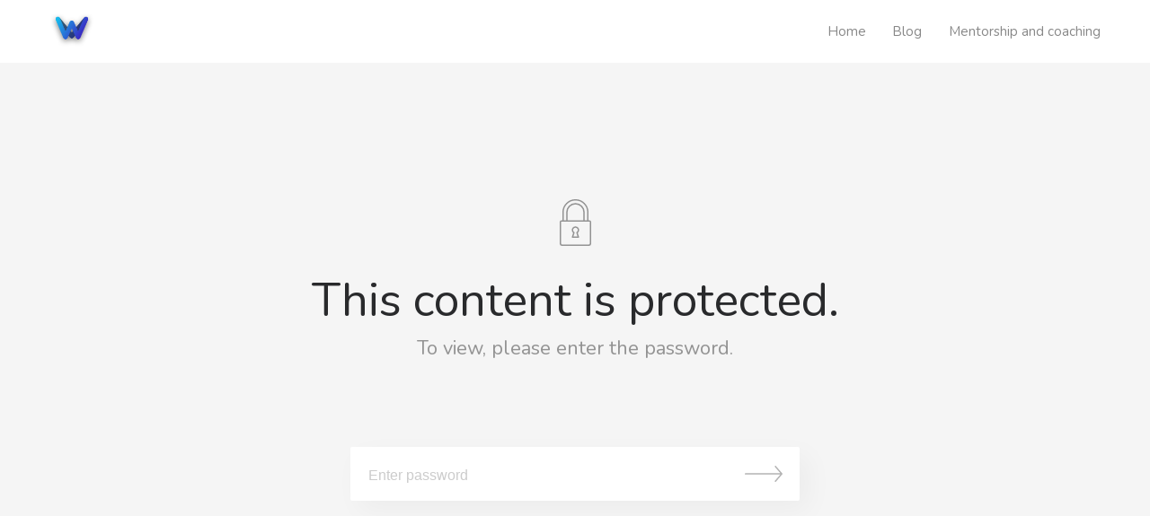

--- FILE ---
content_type: text/html; charset=UTF-8
request_url: https://willvaughan.design/project/reimagining-the-front-desk
body_size: 11635
content:
<!DOCTYPE html>
<html lang="en-US" data-semplice="4.4.9">
	<head>
		<meta charset="UTF-8" />
		<meta name="viewport" content="width=device-width, initial-scale=1.0, maximum-scale=1.0" />
		<meta name='robots' content='index, follow, max-image-preview:large, max-snippet:-1, max-video-preview:-1' />

	<!-- This site is optimized with the Yoast SEO plugin v20.0 - https://yoast.com/wordpress/plugins/seo/ -->
	<title>Reimagining the front desk - Will Vaughan | UX and Product Design</title>
	<link rel="canonical" href="https://willvaughan.design/project/reimagining-the-front-desk" />
	<meta property="og:locale" content="en_US" />
	<meta property="og:type" content="article" />
	<meta property="og:title" content="Reimagining the front desk - Will Vaughan | UX and Product Design" />
	<meta property="og:description" content="There is no excerpt because this is a protected post." />
	<meta property="og:url" content="https://willvaughan.design/project/reimagining-the-front-desk" />
	<meta property="og:site_name" content="Will Vaughan | UX and Product Design" />
	<meta property="article:modified_time" content="2022-01-31T18:55:40+00:00" />
	<meta name="twitter:card" content="summary_large_image" />
	<script type="application/ld+json" class="yoast-schema-graph">{"@context":"https://schema.org","@graph":[{"@type":"WebPage","@id":"https://willvaughan.design/project/reimagining-the-front-desk","url":"https://willvaughan.design/project/reimagining-the-front-desk","name":"Reimagining the front desk - Will Vaughan | UX and Product Design","isPartOf":{"@id":"https://willvaughan.design/#website"},"datePublished":"2019-10-08T06:23:23+00:00","dateModified":"2022-01-31T18:55:40+00:00","breadcrumb":{"@id":"https://willvaughan.design/project/reimagining-the-front-desk#breadcrumb"},"inLanguage":"en-US"},{"@type":"WebSite","@id":"https://willvaughan.design/#website","url":"https://willvaughan.design/","name":"Will Vaughan | UX and Product Design","description":"UX and Product Design Portfolio and Blog","publisher":{"@id":"https://willvaughan.design/#/schema/person/42309bd63e8970f6275e822519228fa8"},"potentialAction":[{"@type":"SearchAction","target":{"@type":"EntryPoint","urlTemplate":"https://willvaughan.design/?s={search_term_string}"},"query-input":"required name=search_term_string"}],"inLanguage":"en-US"}]}</script>
	<!-- / Yoast SEO plugin. -->


<link rel='dns-prefetch' href='//www.googletagmanager.com' />
<link rel='dns-prefetch' href='//pagead2.googlesyndication.com' />
<script type="text/javascript">
window._wpemojiSettings = {"baseUrl":"https:\/\/s.w.org\/images\/core\/emoji\/14.0.0\/72x72\/","ext":".png","svgUrl":"https:\/\/s.w.org\/images\/core\/emoji\/14.0.0\/svg\/","svgExt":".svg","source":{"concatemoji":"https:\/\/willvaughan.design\/wp-includes\/js\/wp-emoji-release.min.js?ver=6.1.9"}};
/*! This file is auto-generated */
!function(e,a,t){var n,r,o,i=a.createElement("canvas"),p=i.getContext&&i.getContext("2d");function s(e,t){var a=String.fromCharCode,e=(p.clearRect(0,0,i.width,i.height),p.fillText(a.apply(this,e),0,0),i.toDataURL());return p.clearRect(0,0,i.width,i.height),p.fillText(a.apply(this,t),0,0),e===i.toDataURL()}function c(e){var t=a.createElement("script");t.src=e,t.defer=t.type="text/javascript",a.getElementsByTagName("head")[0].appendChild(t)}for(o=Array("flag","emoji"),t.supports={everything:!0,everythingExceptFlag:!0},r=0;r<o.length;r++)t.supports[o[r]]=function(e){if(p&&p.fillText)switch(p.textBaseline="top",p.font="600 32px Arial",e){case"flag":return s([127987,65039,8205,9895,65039],[127987,65039,8203,9895,65039])?!1:!s([55356,56826,55356,56819],[55356,56826,8203,55356,56819])&&!s([55356,57332,56128,56423,56128,56418,56128,56421,56128,56430,56128,56423,56128,56447],[55356,57332,8203,56128,56423,8203,56128,56418,8203,56128,56421,8203,56128,56430,8203,56128,56423,8203,56128,56447]);case"emoji":return!s([129777,127995,8205,129778,127999],[129777,127995,8203,129778,127999])}return!1}(o[r]),t.supports.everything=t.supports.everything&&t.supports[o[r]],"flag"!==o[r]&&(t.supports.everythingExceptFlag=t.supports.everythingExceptFlag&&t.supports[o[r]]);t.supports.everythingExceptFlag=t.supports.everythingExceptFlag&&!t.supports.flag,t.DOMReady=!1,t.readyCallback=function(){t.DOMReady=!0},t.supports.everything||(n=function(){t.readyCallback()},a.addEventListener?(a.addEventListener("DOMContentLoaded",n,!1),e.addEventListener("load",n,!1)):(e.attachEvent("onload",n),a.attachEvent("onreadystatechange",function(){"complete"===a.readyState&&t.readyCallback()})),(e=t.source||{}).concatemoji?c(e.concatemoji):e.wpemoji&&e.twemoji&&(c(e.twemoji),c(e.wpemoji)))}(window,document,window._wpemojiSettings);
</script>
<style type="text/css">
img.wp-smiley,
img.emoji {
	display: inline !important;
	border: none !important;
	box-shadow: none !important;
	height: 1em !important;
	width: 1em !important;
	margin: 0 0.07em !important;
	vertical-align: -0.1em !important;
	background: none !important;
	padding: 0 !important;
}
</style>
	<link rel='stylesheet' id='wp-block-library-css' href='https://willvaughan.design/wp-includes/css/dist/block-library/style.min.css?ver=6.1.9' type='text/css' media='all' />
<link rel='stylesheet' id='classic-theme-styles-css' href='https://willvaughan.design/wp-includes/css/classic-themes.min.css?ver=1' type='text/css' media='all' />
<style id='global-styles-inline-css' type='text/css'>
body{--wp--preset--color--black: #000000;--wp--preset--color--cyan-bluish-gray: #abb8c3;--wp--preset--color--white: #ffffff;--wp--preset--color--pale-pink: #f78da7;--wp--preset--color--vivid-red: #cf2e2e;--wp--preset--color--luminous-vivid-orange: #ff6900;--wp--preset--color--luminous-vivid-amber: #fcb900;--wp--preset--color--light-green-cyan: #7bdcb5;--wp--preset--color--vivid-green-cyan: #00d084;--wp--preset--color--pale-cyan-blue: #8ed1fc;--wp--preset--color--vivid-cyan-blue: #0693e3;--wp--preset--color--vivid-purple: #9b51e0;--wp--preset--gradient--vivid-cyan-blue-to-vivid-purple: linear-gradient(135deg,rgba(6,147,227,1) 0%,rgb(155,81,224) 100%);--wp--preset--gradient--light-green-cyan-to-vivid-green-cyan: linear-gradient(135deg,rgb(122,220,180) 0%,rgb(0,208,130) 100%);--wp--preset--gradient--luminous-vivid-amber-to-luminous-vivid-orange: linear-gradient(135deg,rgba(252,185,0,1) 0%,rgba(255,105,0,1) 100%);--wp--preset--gradient--luminous-vivid-orange-to-vivid-red: linear-gradient(135deg,rgba(255,105,0,1) 0%,rgb(207,46,46) 100%);--wp--preset--gradient--very-light-gray-to-cyan-bluish-gray: linear-gradient(135deg,rgb(238,238,238) 0%,rgb(169,184,195) 100%);--wp--preset--gradient--cool-to-warm-spectrum: linear-gradient(135deg,rgb(74,234,220) 0%,rgb(151,120,209) 20%,rgb(207,42,186) 40%,rgb(238,44,130) 60%,rgb(251,105,98) 80%,rgb(254,248,76) 100%);--wp--preset--gradient--blush-light-purple: linear-gradient(135deg,rgb(255,206,236) 0%,rgb(152,150,240) 100%);--wp--preset--gradient--blush-bordeaux: linear-gradient(135deg,rgb(254,205,165) 0%,rgb(254,45,45) 50%,rgb(107,0,62) 100%);--wp--preset--gradient--luminous-dusk: linear-gradient(135deg,rgb(255,203,112) 0%,rgb(199,81,192) 50%,rgb(65,88,208) 100%);--wp--preset--gradient--pale-ocean: linear-gradient(135deg,rgb(255,245,203) 0%,rgb(182,227,212) 50%,rgb(51,167,181) 100%);--wp--preset--gradient--electric-grass: linear-gradient(135deg,rgb(202,248,128) 0%,rgb(113,206,126) 100%);--wp--preset--gradient--midnight: linear-gradient(135deg,rgb(2,3,129) 0%,rgb(40,116,252) 100%);--wp--preset--duotone--dark-grayscale: url('#wp-duotone-dark-grayscale');--wp--preset--duotone--grayscale: url('#wp-duotone-grayscale');--wp--preset--duotone--purple-yellow: url('#wp-duotone-purple-yellow');--wp--preset--duotone--blue-red: url('#wp-duotone-blue-red');--wp--preset--duotone--midnight: url('#wp-duotone-midnight');--wp--preset--duotone--magenta-yellow: url('#wp-duotone-magenta-yellow');--wp--preset--duotone--purple-green: url('#wp-duotone-purple-green');--wp--preset--duotone--blue-orange: url('#wp-duotone-blue-orange');--wp--preset--font-size--small: 13px;--wp--preset--font-size--medium: 20px;--wp--preset--font-size--large: 36px;--wp--preset--font-size--x-large: 42px;}.has-black-color{color: var(--wp--preset--color--black) !important;}.has-cyan-bluish-gray-color{color: var(--wp--preset--color--cyan-bluish-gray) !important;}.has-white-color{color: var(--wp--preset--color--white) !important;}.has-pale-pink-color{color: var(--wp--preset--color--pale-pink) !important;}.has-vivid-red-color{color: var(--wp--preset--color--vivid-red) !important;}.has-luminous-vivid-orange-color{color: var(--wp--preset--color--luminous-vivid-orange) !important;}.has-luminous-vivid-amber-color{color: var(--wp--preset--color--luminous-vivid-amber) !important;}.has-light-green-cyan-color{color: var(--wp--preset--color--light-green-cyan) !important;}.has-vivid-green-cyan-color{color: var(--wp--preset--color--vivid-green-cyan) !important;}.has-pale-cyan-blue-color{color: var(--wp--preset--color--pale-cyan-blue) !important;}.has-vivid-cyan-blue-color{color: var(--wp--preset--color--vivid-cyan-blue) !important;}.has-vivid-purple-color{color: var(--wp--preset--color--vivid-purple) !important;}.has-black-background-color{background-color: var(--wp--preset--color--black) !important;}.has-cyan-bluish-gray-background-color{background-color: var(--wp--preset--color--cyan-bluish-gray) !important;}.has-white-background-color{background-color: var(--wp--preset--color--white) !important;}.has-pale-pink-background-color{background-color: var(--wp--preset--color--pale-pink) !important;}.has-vivid-red-background-color{background-color: var(--wp--preset--color--vivid-red) !important;}.has-luminous-vivid-orange-background-color{background-color: var(--wp--preset--color--luminous-vivid-orange) !important;}.has-luminous-vivid-amber-background-color{background-color: var(--wp--preset--color--luminous-vivid-amber) !important;}.has-light-green-cyan-background-color{background-color: var(--wp--preset--color--light-green-cyan) !important;}.has-vivid-green-cyan-background-color{background-color: var(--wp--preset--color--vivid-green-cyan) !important;}.has-pale-cyan-blue-background-color{background-color: var(--wp--preset--color--pale-cyan-blue) !important;}.has-vivid-cyan-blue-background-color{background-color: var(--wp--preset--color--vivid-cyan-blue) !important;}.has-vivid-purple-background-color{background-color: var(--wp--preset--color--vivid-purple) !important;}.has-black-border-color{border-color: var(--wp--preset--color--black) !important;}.has-cyan-bluish-gray-border-color{border-color: var(--wp--preset--color--cyan-bluish-gray) !important;}.has-white-border-color{border-color: var(--wp--preset--color--white) !important;}.has-pale-pink-border-color{border-color: var(--wp--preset--color--pale-pink) !important;}.has-vivid-red-border-color{border-color: var(--wp--preset--color--vivid-red) !important;}.has-luminous-vivid-orange-border-color{border-color: var(--wp--preset--color--luminous-vivid-orange) !important;}.has-luminous-vivid-amber-border-color{border-color: var(--wp--preset--color--luminous-vivid-amber) !important;}.has-light-green-cyan-border-color{border-color: var(--wp--preset--color--light-green-cyan) !important;}.has-vivid-green-cyan-border-color{border-color: var(--wp--preset--color--vivid-green-cyan) !important;}.has-pale-cyan-blue-border-color{border-color: var(--wp--preset--color--pale-cyan-blue) !important;}.has-vivid-cyan-blue-border-color{border-color: var(--wp--preset--color--vivid-cyan-blue) !important;}.has-vivid-purple-border-color{border-color: var(--wp--preset--color--vivid-purple) !important;}.has-vivid-cyan-blue-to-vivid-purple-gradient-background{background: var(--wp--preset--gradient--vivid-cyan-blue-to-vivid-purple) !important;}.has-light-green-cyan-to-vivid-green-cyan-gradient-background{background: var(--wp--preset--gradient--light-green-cyan-to-vivid-green-cyan) !important;}.has-luminous-vivid-amber-to-luminous-vivid-orange-gradient-background{background: var(--wp--preset--gradient--luminous-vivid-amber-to-luminous-vivid-orange) !important;}.has-luminous-vivid-orange-to-vivid-red-gradient-background{background: var(--wp--preset--gradient--luminous-vivid-orange-to-vivid-red) !important;}.has-very-light-gray-to-cyan-bluish-gray-gradient-background{background: var(--wp--preset--gradient--very-light-gray-to-cyan-bluish-gray) !important;}.has-cool-to-warm-spectrum-gradient-background{background: var(--wp--preset--gradient--cool-to-warm-spectrum) !important;}.has-blush-light-purple-gradient-background{background: var(--wp--preset--gradient--blush-light-purple) !important;}.has-blush-bordeaux-gradient-background{background: var(--wp--preset--gradient--blush-bordeaux) !important;}.has-luminous-dusk-gradient-background{background: var(--wp--preset--gradient--luminous-dusk) !important;}.has-pale-ocean-gradient-background{background: var(--wp--preset--gradient--pale-ocean) !important;}.has-electric-grass-gradient-background{background: var(--wp--preset--gradient--electric-grass) !important;}.has-midnight-gradient-background{background: var(--wp--preset--gradient--midnight) !important;}.has-small-font-size{font-size: var(--wp--preset--font-size--small) !important;}.has-medium-font-size{font-size: var(--wp--preset--font-size--medium) !important;}.has-large-font-size{font-size: var(--wp--preset--font-size--large) !important;}.has-x-large-font-size{font-size: var(--wp--preset--font-size--x-large) !important;}
.wp-block-navigation a:where(:not(.wp-element-button)){color: inherit;}
:where(.wp-block-columns.is-layout-flex){gap: 2em;}
.wp-block-pullquote{font-size: 1.5em;line-height: 1.6;}
</style>
<link rel='stylesheet' id='wp-show-posts-css' href='https://willvaughan.design/wp-content/plugins/wp-show-posts/css/wp-show-posts-min.css?ver=1.1.4' type='text/css' media='all' />
<link rel='stylesheet' id='semplice-stylesheet-css' href='https://willvaughan.design/wp-content/themes/semplice4/style.css?ver=4.4.9' type='text/css' media='all' />
<link rel='stylesheet' id='semplice-frontend-stylesheet-css' href='https://willvaughan.design/wp-content/themes/semplice4/assets/css/frontend.min.css?ver=4.4.9' type='text/css' media='all' />
<link rel='stylesheet' id='mediaelement-css' href='https://willvaughan.design/wp-includes/js/mediaelement/mediaelementplayer-legacy.min.css?ver=4.2.17' type='text/css' media='all' />
<script type='text/javascript' src='https://willvaughan.design/wp-includes/js/jquery/jquery.min.js?ver=3.6.1' id='jquery-core-js'></script>
<script type='text/javascript' src='https://willvaughan.design/wp-includes/js/jquery/jquery-migrate.min.js?ver=3.3.2' id='jquery-migrate-js'></script>

<!-- Google Analytics snippet added by Site Kit -->
<script type='text/javascript' src='https://www.googletagmanager.com/gtag/js?id=UA-29047954-1' id='google_gtagjs-js' async></script>
<script type='text/javascript' id='google_gtagjs-js-after'>
window.dataLayer = window.dataLayer || [];function gtag(){dataLayer.push(arguments);}
gtag('set', 'linker', {"domains":["willvaughan.design"]} );
gtag("js", new Date());
gtag("set", "developer_id.dZTNiMT", true);
gtag("config", "UA-29047954-1", {"anonymize_ip":true});
gtag("config", "G-SRDHPEQWFQ");
</script>

<!-- End Google Analytics snippet added by Site Kit -->
<link rel="https://api.w.org/" href="https://willvaughan.design/wp-json/" /><link rel="EditURI" type="application/rsd+xml" title="RSD" href="https://willvaughan.design/xmlrpc.php?rsd" />
<link rel="wlwmanifest" type="application/wlwmanifest+xml" href="https://willvaughan.design/wp-includes/wlwmanifest.xml" />
<meta name="generator" content="WordPress 6.1.9" />
<link rel='shortlink' href='https://willvaughan.design/?p=42' />
<link rel="alternate" type="application/json+oembed" href="https://willvaughan.design/wp-json/oembed/1.0/embed?url=https%3A%2F%2Fwillvaughan.design%2Fproject%2Freimagining-the-front-desk" />
<link rel="alternate" type="text/xml+oembed" href="https://willvaughan.design/wp-json/oembed/1.0/embed?url=https%3A%2F%2Fwillvaughan.design%2Fproject%2Freimagining-the-front-desk&#038;format=xml" />
<meta name="generator" content="Site Kit by Google 1.93.0" /><link href="https://fonts.googleapis.com/css?family=Nunito:300,400,700,900|Zilla+Slab:300,400,500,700&display=swap" rel="stylesheet"><style type="text/css" id="semplice-webfonts-css">.font_0q179cocw, [data-font="font_0q179cocw"], [data-font="font_0q179cocw"] li a, #content-holder h4 {font-family: "Nunito", sans-serif;font-weight: 300;font-style: normal;}.font_aiybv9m3t, [data-font="font_aiybv9m3t"], [data-font="font_aiybv9m3t"] li a, #content-holder p, #content-holder li {font-family: "Nunito", sans-serif;font-weight: 400;font-style: normal;}.font_k1xcesvxj, [data-font="font_k1xcesvxj"], [data-font="font_k1xcesvxj"] li a {font-family: "Nunito", sans-serif;font-weight: 700;font-style: normal;}.font_yk6qi304s, [data-font="font_yk6qi304s"], [data-font="font_yk6qi304s"] li a {font-family: "Nunito", sans-serif;font-weight: 900;font-style: normal;}.font_ex177koh4, [data-font="font_ex177koh4"], [data-font="font_ex177koh4"] li a, #content-holder h1 {font-family: "Zilla Slab", sans-serif;font-weight: 300;font-style: normal;}.font_cowitmor1, [data-font="font_cowitmor1"], [data-font="font_cowitmor1"] li a {font-family: "Zilla Slab", sans-serif;font-weight: 400;font-style: normal;}.font_7a4xdiwa2, [data-font="font_7a4xdiwa2"], [data-font="font_7a4xdiwa2"] li a, #content-holder h2, #content-holder h3 {font-family: "Zilla Slab", sans-serif;font-weight: 700;font-style: normal;}</style>
		<style type="text/css" id="semplice-custom-css">
			
				@media screen and (min-width: 1170px) {
					.container-fluid, .container, .admin-container {
						padding: 0 1.66667rem 0 1.66667rem;
					}
				}
			.container {
			max-width: 1230px;
		}@media screen and (min-width: 1170px) { .row {
			margin-left: -15px;
			margin-right: -15px;
		}.column, .grid-column {
			padding-left: 15px;
			padding-right: 15px;
		}}
			#content-holder h4 { font-size: 1.3333333333333333rem;}@media screen and (min-width: 992px) and (max-width: 1169.98px) { #content-holder h1 { font-size: 2.15rem; line-height: 2.76rem; }#content-holder h2 { font-size: 1.84rem; line-height: 2.45rem; }#content-holder h3 { font-size: 1.49rem; line-height: 1.92rem; }#content-holder h4 { font-size: 1.28rem; line-height: 1.92rem; }#content-holder h5 { font-size: 1.11rem; line-height: 1.78rem; }#content-holder h6 { font-size: 1rem; line-height: 1.67rem; }}@media screen and (min-width: 768px) and (max-width: 991.98px) { #content-holder h1 { font-size: 2.01rem; line-height: 2.58rem; }#content-holder h2 { font-size: 1.76rem; line-height: 2.35rem; }#content-holder h3 { font-size: 1.43rem; line-height: 1.84rem; }#content-holder h4 { font-size: 1.23rem; line-height: 1.84rem; }#content-holder h5 { font-size: 1.11rem; line-height: 1.78rem; }#content-holder h6 { font-size: 1rem; line-height: 1.67rem; }}@media screen and (min-width: 544px) and (max-width: 767.98px) { #content-holder h1 { font-size: 1.91rem; line-height: 2.46rem; }#content-holder h2 { font-size: 1.68rem; line-height: 2.24rem; }#content-holder h3 { font-size: 1.4rem; line-height: 1.8rem; }#content-holder h4 { font-size: 1.2rem; line-height: 1.8rem; }#content-holder h5 { font-size: 1.11rem; line-height: 1.78rem; }#content-holder h6 { font-size: 1rem; line-height: 1.67rem; }}@media screen and (max-width: 543.98px) { #content-holder h1 { font-size: 1.82rem; line-height: 2.34rem; }#content-holder h2 { font-size: 1.6rem; line-height: 2.13rem; }#content-holder h3 { font-size: 1.37rem; line-height: 1.76rem; }#content-holder h4 { font-size: 1.17rem; line-height: 1.76rem; }#content-holder h5 { font-size: 1.11rem; line-height: 1.78rem; }#content-holder h6 { font-size: 1rem; line-height: 1.67rem; }}
			
			
		.project-panel {
			background: #f5f5f5;
			padding: 2.5rem 0rem;
		}
		.pp-thumbs {
			margin-bottom: -1.666666666666667rem;
		}
		#content-holder .panel-label, .projectpanel-preview .panel-label {
			color: #000000;
			font-size: 1.777777777777778rem;
			text-transform: none;
			padding-left: 0rem;
			padding-bottom: 1.666666666666667rem;
			text-align: left;
			line-height: 1;
		}
		.project-panel .pp-title {
			padding: 0.5555555555555556rem 0rem 1.666666666666667rem 0rem;
		}
		.project-panel .pp-title a {
			color: #000000; 
			font-size: 0.7222222222222222rem; 
			text-transform: none;
		} 
		.project-panel .pp-title span {
			color: #999999;
			font-size: 0.7222222222222222rem;
			text-transform: none;
		}
	
			.round {
  border-radius: 50%;
}

.gradient-text {
background: linear-gradient(25deg, rgba(65,14,188,1) 0%, rgba(22,185,236,1) 100%);
  -webkit-background-clip: text;
  -webkit-text-fill-color: transparent;
}

.casestudy-hero {
box-shadow: 0 24px 38px 3px rgba(0, 0, 0, 0.14), 0 9px 46px 8px rgba(0, 0, 0, 0.12), 0 11px 15px -7px rgba(0, 0, 0, 0.2) !important;
}

.casestudy-details {
/*background: linear-gradient(25deg, rgba(65,14,188,1) 0%, rgba(22,185,236,1) 100%);*/
border-radius: 5px;
}

.gradient-button {
background: linear-gradient(25deg, rgba(65,14,188,1) 0%, rgba(22,185,236,1) 100%) !important;
color: white !important;
}
		</style>
	
		<style type="text/css" id="42-post-css">
			#content-42 #section_bf432a03a {margin-top: 0rem;margin-right: 0rem;}#content-42 #content_643d40aae {margin-top: 1.1111111111111112rem;}#content-42 #content_643d40aae .is-content {}#content-42 #content_2b8f8ff82 .spacer { height: 0.05555555555555555rem; }#content-42 #content_2b8f8ff82 {margin-top: 2.2222222222222223rem;margin-bottom: 2.2222222222222223rem;}#content-42 #content_2b8f8ff82 .is-content {box-shadow: 0rem 0rem 0rem 0rem rgba(0,0,0,1);}#content-42 #content_849875a2d {margin-top: 2.2222222222222223rem;}#content-42 #content_849875a2d .is-content {}#content-42 #column_7ff14b3fd {padding-top: 0rem;background-color: #fcfcfc;}#content-42 #content_166d74460 {padding-top: 0rem;margin-top: 1.3333333333333333rem;background-color: transparent;}#content-42 #content_166d74460 .is-content {}#content-42 #content_6b189df9f {margin-top: 2.2222222222222223rem;}#content-42 #content_6b189df9f .is-content {}#content-42 #content_22fbf1a6b {padding-top: 2.7777777777777777rem;padding-bottom: 1.1111111111111112rem;}#content-42 #content_22fbf1a6b .is-content {}#content-42 #column_db5fb2d3c {padding-top: 1.1111111111111112rem;padding-bottom: 1.1111111111111112rem;}#content-42 #content_1c10c298c {padding-top: 0rem;}#content-42 #content_1c10c298c .is-content {}#content-42 #column_zj1d8ogs5 {padding-top: 1.1111111111111112rem;padding-bottom: 1.1111111111111112rem;}#content-42 #content_d82c4f20c {padding-top: 0rem;padding-bottom: 0rem;}#content-42 #content_d82c4f20c .is-content {}#content-42 #column_boqr3xu9i {padding-top: 1.1111111111111112rem;padding-bottom: 1.1111111111111112rem;}#content-42 #content_ooksiabau {padding-top: 0rem;padding-bottom: 0rem;}#content-42 #content_ooksiabau .is-content {}#content-42 #content_fcd7c093b {margin-top: 2.2222222222222223rem;}#content-42 #content_fcd7c093b .is-content {}#content-42 #content_3dfc5e33c {padding-top: 0rem;margin-top: 1.1111111111111112rem;margin-bottom: 0.5555555555555556rem;}#content-42 #content_3dfc5e33c .is-content {}#content-42 #content_88594db00 {padding-top: 0rem;margin-top: 1.1111111111111112rem;margin-bottom: 0.5555555555555556rem;}#content-42 #content_88594db00 .is-content {}#content-42 #content_a71db8241 {margin-top: 2.2222222222222223rem;}#content-42 #content_a71db8241 .is-content {}#content-42 #content_a63222a4f {margin-top: 1.1111111111111112rem;margin-bottom: 1.1111111111111112rem;}#content-42 #content_a63222a4f .is-content {}#content-42 #content_2b2007ace {}#content-42 #content_2b2007ace .is-content {}#content-42 #content_dflrdy4v2 {margin-top: 1.1111111111111112rem;margin-bottom: 1.6666666666666667rem;}#content-42 #content_dflrdy4v2 .is-content {}#content-42 #content_wvnu3qmhw {margin-bottom: 0rem;}#content-42 #content_wvnu3qmhw .is-content {}#content-42 #content_omxxtuu7x {margin-bottom: 1.1111111111111112rem;}#content-42 #content_omxxtuu7x .is-content {}#content-42 #content_waop5dt0y {margin-top: 1.1111111111111112rem;}#content-42 #content_waop5dt0y .is-content {}#content-42 #content_xdxqojleb {margin-top: 0.5555555555555556rem;}#content-42 #content_xdxqojleb .is-content {}#content-42 #content_9l41buvtw {margin-top: 1.1111111111111112rem;margin-bottom: 1.1111111111111112rem;}#content-42 #content_9l41buvtw .is-content {}#content-42 #content_cz2amb6tf {margin-top: 1.1111111111111112rem;}#content-42 #content_cz2amb6tf .is-content {}#content-42 #content_rj4apuhex {margin-top: 1.1111111111111112rem;}#content-42 #content_rj4apuhex .is-content {}#content-42 .transition-wrap {}
			.nav_1ultkdu10 { background-color: rgba(255, 255, 255, 1);; }.nav_1ultkdu10 .logo img, .nav_1ultkdu10 .logo svg { width: 2.7777777777777777rem; }.nav_1ultkdu10 .navbar-inner .hamburger { align-items: center; }.nav_1ultkdu10 .navbar-inner .hamburger a.menu-icon span { background-color: #000000; }.nav_1ultkdu10 .navbar-inner .hamburger a.menu-icon { width: 24; }.nav_1ultkdu10 .navbar-inner .hamburger a.menu-icon span { height: 2px; }.nav_1ultkdu10 .navbar-inner .hamburger a.open-menu span::before { transform: translateY(-6px); }.nav_1ultkdu10 .navbar-inner .hamburger a.open-menu span::after { transform: translateY(6px); }.nav_1ultkdu10 .navbar-inner .hamburger a.open-menu:hover span::before { transform: translateY(-8px); }.nav_1ultkdu10 .navbar-inner .hamburger a.open-menu:hover span::after { transform: translateY(8px); }.nav_1ultkdu10 .navbar-inner .hamburger a.menu-icon { height: 14px; }.nav_1ultkdu10 .navbar-inner .hamburger a.menu-icon span { margin-top: 7px; }#overlay-menu { background-color: rgba(245, 245, 245, 1); }@media screen and (min-width: 992px) and (max-width: 1169.98px) { .nav_1ultkdu10 .navbar-inner .hamburger a.menu-icon { height: 14px; }.nav_1ultkdu10 .navbar-inner .hamburger a.menu-icon span { margin-top: 7px; }}@media screen and (min-width: 768px) and (max-width: 991.98px) { .nav_1ultkdu10 .navbar-inner .hamburger a.menu-icon { height: 14px; }.nav_1ultkdu10 .navbar-inner .hamburger a.menu-icon span { margin-top: 7px; }}@media screen and (min-width: 544px) and (max-width: 767.98px) { .nav_1ultkdu10 .navbar-inner .hamburger a.menu-icon { height: 14px; }.nav_1ultkdu10 .navbar-inner .hamburger a.menu-icon span { margin-top: 7px; }}@media screen and (max-width: 543.98px) { .nav_1ultkdu10 .navbar-inner .hamburger a.menu-icon { height: 14px; }.nav_1ultkdu10 .navbar-inner .hamburger a.menu-icon span { margin-top: 7px; }}
		</style>
	
<!-- Google AdSense snippet added by Site Kit -->
<meta name="google-adsense-platform-account" content="ca-host-pub-2644536267352236">
<meta name="google-adsense-platform-domain" content="sitekit.withgoogle.com">
<!-- End Google AdSense snippet added by Site Kit -->

<!-- Google AdSense snippet added by Site Kit -->
<script async="async" src="https://pagead2.googlesyndication.com/pagead/js/adsbygoogle.js?client=ca-pub-1118879634079130&amp;host=ca-host-pub-2644536267352236" crossorigin="anonymous" type="text/javascript"></script>

<!-- End Google AdSense snippet added by Site Kit -->
		<style>html{margin-top:0px!important;}#wpadminbar{top:auto!important;bottom:0;}</style>
		<!-- Global site tag (gtag.js) - Google Analytics -->
<script async src="https://www.googletagmanager.com/gtag/js?id=UA-29047954-1"></script>
<script>
  window.dataLayer = window.dataLayer || [];
  function gtag(){dataLayer.push(arguments);}
  gtag('js', new Date());

  gtag('config', 'UA-29047954-1');
</script><link rel="shortcut icon" type="image/png" href="https://willvaughan.design/wp-content/uploads/2019/09/Favicon.png" sizes="32x32">	</head>
	<body class="project-template-default single single-project postid-42 is-frontend dynamic-mode mejs-semplice-ui" data-post-type="project" data-post-id="42">
		<div id="content-holder" data-active-post="42">
			
						<header class="nav_1ultkdu10 semplice-navbar active-navbar sticky-nav  cover-transparent" data-cover-transparent="enabled" data-bg-overlay-visibility="visible"data-mobile-fallback="enabled">
							<div class="container" data-nav="logo-left-menu-right">
								<div class="navbar-inner menu-type-text" data-xl-width="12" data-navbar-type="container">
									<div class="logo navbar-left"><a href="https://willvaughan.design" title="Will Vaughan | UX and Product Design"><img src="https://willvaughan.design/wp-content/uploads/2019/09/logo.png" alt="logo"></a></div>
									<nav class="standard navbar-right"><ul class="menu"><li class="menu-item menu-item-type-post_type menu-item-object-page menu-item-home menu-item-12"><a href="https://willvaughan.design/"><span>Home</span></a></li>
<li class="menu-item menu-item-type-post_type menu-item-object-page current_page_parent menu-item-20"><a href="https://willvaughan.design/blog"><span>Blog</span></a></li>
<li class="menu-item menu-item-type-post_type menu-item-object-page menu-item-412"><a href="https://willvaughan.design/mentorship-and-coaching"><span>Mentorship and coaching</span></a></li>
</ul></nav>
									<div class="hamburger navbar-right semplice-menu"><a class="open-menu menu-icon"><span></span></a></div>
								</div>
							</div>
						</header>
						
				<div id="overlay-menu">
					<div class="overlay-menu-inner" data-xl-width="12">
						<nav class="overlay-nav" data-justify="center" data-align="align-middle" data-font="font_0q179cocw">
							<ul class="container"><li class="menu-item menu-item-type-post_type menu-item-object-page menu-item-home menu-item-12"><a href="https://willvaughan.design/"><span>Home</span></a></li>
<li class="menu-item menu-item-type-post_type menu-item-object-page current_page_parent menu-item-20"><a href="https://willvaughan.design/blog"><span>Blog</span></a></li>
<li class="menu-item menu-item-type-post_type menu-item-object-page menu-item-412"><a href="https://willvaughan.design/mentorship-and-coaching"><span>Mentorship and coaching</span></a></li>
</ul>
						</nav>
					</div>
				</div>
			
					
			<div id="content-42" class="content-container active-content ">
				<div class="transition-wrap">
					<div class="sections">
						
<div class="post-password-form">
	<div class="inner">
		<form action="https://willvaughan.design/wp-login.php?action=postpass" method="post">
			<div class="password-lock"><svg xmlns="http://www.w3.org/2000/svg" width="35" height="52" viewBox="0 0 35 52">
  <path id="Form_1" data-name="Form 1" d="M31.3,25.028H27.056a0.755,0.755,0,0,1-.752-0.757V14.654a8.8,8.8,0,1,0-17.608,0v9.616a0.755,0.755,0,0,1-.752.757H3.7a0.755,0.755,0,0,1-.752-0.757V14.654a14.556,14.556,0,1,1,29.111,0v9.616A0.755,0.755,0,0,1,31.3,25.028Zm-3.495-1.514h2.743V14.654a13.051,13.051,0,1,0-26.1,0v8.859H7.192V14.654a10.309,10.309,0,1,1,20.617,0v8.859Zm4.43,28.475H2.761A2.77,2.77,0,0,1,0,49.213V25.28a1.763,1.763,0,0,1,1.755-1.766H33.242A1.763,1.763,0,0,1,35,25.28V49.213A2.77,2.77,0,0,1,32.239,51.988ZM1.758,25.028a0.252,0.252,0,0,0-.251.252V49.213a1.259,1.259,0,0,0,1.254,1.262H32.239a1.259,1.259,0,0,0,1.254-1.262V25.28a0.252,0.252,0,0,0-.251-0.252H1.758ZM20.849,43h-6.7a0.75,0.75,0,0,1-.61-0.314,0.763,0.763,0,0,1-.1-0.682l1.471-4.44a4.1,4.1,0,1,1,5.184,0L21.563,42a0.763,0.763,0,0,1-.1.682A0.75,0.75,0,0,1,20.849,43ZM15.2,41.487H19.8l-1.319-3.979a0.76,0.76,0,0,1,.33-0.891,2.6,2.6,0,1,0-2.633,0,0.76,0.76,0,0,1,.33.891Z"/>
</svg>
</div>
			<p>This content is protected. <br /><span>To view, please enter the password.</span></p>
			<div class="input-fields">
				<input name="post_password" class="post-password-input" type="password" size="20" maxlength="20" placeholder="Enter password" /><a class="post-password-submit semplice-event" data-event-type="helper" data-event="postPassword" data-id="42">Submit</a>			</div>
		</form>
	</div>
</div>


					</div>
				</div>
			</div>
		</div>
		<div class="pswp" tabindex="-1" role="dialog" aria-hidden="true">
	<div class="pswp__bg"></div>
	<div class="pswp__scroll-wrap">
		<div class="pswp__container">
			<div class="pswp__item"></div>
			<div class="pswp__item"></div>
			<div class="pswp__item"></div>
		</div>
		<div class="pswp__ui pswp__ui--hidden">
			<div class="pswp__top-bar">
				<div class="pswp__counter"></div>
				<button class="pswp__button pswp__button--close" title="Close (Esc)"></button>
				<button class="pswp__button pswp__button--share" title="Share"></button>
				<button class="pswp__button pswp__button--fs" title="Toggle fullscreen"></button>
				<button class="pswp__button pswp__button--zoom" title="Zoom in/out"></button>
				<div class="pswp__preloader">
					<div class="pswp__preloader__icn">
					  <div class="pswp__preloader__cut">
						<div class="pswp__preloader__donut"></div>
					  </div>
					</div>
				</div>
			</div>
			<div class="pswp__share-modal pswp__share-modal--hidden pswp__single-tap">
				<div class="pswp__share-tooltip"></div> 
			</div>
			<button class="pswp__button pswp__button--arrow--left" title="Previous (arrow left)">
			</button>
			<button class="pswp__button pswp__button--arrow--right" title="Next (arrow right)">
			</button>
			<div class="pswp__caption">
				<div class="pswp__caption__center"></div>
			</div>
		</div>
	</div>
</div>	<div class="back-to-top">
		<a class="semplice-event" data-event-type="helper" data-event="scrollToTop"><svg version="1.1" id="Ebene_1" xmlns="http://www.w3.org/2000/svg" xmlns:xlink="http://www.w3.org/1999/xlink" x="0px" y="0px"
	 width="53px" height="20px" viewBox="0 0 53 20" enable-background="new 0 0 53 20" xml:space="preserve">
<g id="Ebene_3">
</g>
<g>
	<polygon points="43.886,16.221 42.697,17.687 26.5,4.731 10.303,17.688 9.114,16.221 26.5,2.312 	"/>
</g>
</svg>
</a>
	</div>
	<script type='text/javascript' id='mediaelement-core-js-before'>
var mejsL10n = {"language":"en","strings":{"mejs.download-file":"Download File","mejs.install-flash":"You are using a browser that does not have Flash player enabled or installed. Please turn on your Flash player plugin or download the latest version from https:\/\/get.adobe.com\/flashplayer\/","mejs.fullscreen":"Fullscreen","mejs.play":"Play","mejs.pause":"Pause","mejs.time-slider":"Time Slider","mejs.time-help-text":"Use Left\/Right Arrow keys to advance one second, Up\/Down arrows to advance ten seconds.","mejs.live-broadcast":"Live Broadcast","mejs.volume-help-text":"Use Up\/Down Arrow keys to increase or decrease volume.","mejs.unmute":"Unmute","mejs.mute":"Mute","mejs.volume-slider":"Volume Slider","mejs.video-player":"Video Player","mejs.audio-player":"Audio Player","mejs.captions-subtitles":"Captions\/Subtitles","mejs.captions-chapters":"Chapters","mejs.none":"None","mejs.afrikaans":"Afrikaans","mejs.albanian":"Albanian","mejs.arabic":"Arabic","mejs.belarusian":"Belarusian","mejs.bulgarian":"Bulgarian","mejs.catalan":"Catalan","mejs.chinese":"Chinese","mejs.chinese-simplified":"Chinese (Simplified)","mejs.chinese-traditional":"Chinese (Traditional)","mejs.croatian":"Croatian","mejs.czech":"Czech","mejs.danish":"Danish","mejs.dutch":"Dutch","mejs.english":"English","mejs.estonian":"Estonian","mejs.filipino":"Filipino","mejs.finnish":"Finnish","mejs.french":"French","mejs.galician":"Galician","mejs.german":"German","mejs.greek":"Greek","mejs.haitian-creole":"Haitian Creole","mejs.hebrew":"Hebrew","mejs.hindi":"Hindi","mejs.hungarian":"Hungarian","mejs.icelandic":"Icelandic","mejs.indonesian":"Indonesian","mejs.irish":"Irish","mejs.italian":"Italian","mejs.japanese":"Japanese","mejs.korean":"Korean","mejs.latvian":"Latvian","mejs.lithuanian":"Lithuanian","mejs.macedonian":"Macedonian","mejs.malay":"Malay","mejs.maltese":"Maltese","mejs.norwegian":"Norwegian","mejs.persian":"Persian","mejs.polish":"Polish","mejs.portuguese":"Portuguese","mejs.romanian":"Romanian","mejs.russian":"Russian","mejs.serbian":"Serbian","mejs.slovak":"Slovak","mejs.slovenian":"Slovenian","mejs.spanish":"Spanish","mejs.swahili":"Swahili","mejs.swedish":"Swedish","mejs.tagalog":"Tagalog","mejs.thai":"Thai","mejs.turkish":"Turkish","mejs.ukrainian":"Ukrainian","mejs.vietnamese":"Vietnamese","mejs.welsh":"Welsh","mejs.yiddish":"Yiddish"}};
</script>
<script type='text/javascript' src='https://willvaughan.design/wp-includes/js/mediaelement/mediaelement-and-player.min.js?ver=4.2.17' id='mediaelement-core-js'></script>
<script type='text/javascript' src='https://willvaughan.design/wp-includes/js/mediaelement/mediaelement-migrate.min.js?ver=6.1.9' id='mediaelement-migrate-js'></script>
<script type='text/javascript' id='mediaelement-js-extra'>
/* <![CDATA[ */
var _wpmejsSettings = {"pluginPath":"\/wp-includes\/js\/mediaelement\/","classPrefix":"mejs-","stretching":"responsive"};
/* ]]> */
</script>
<script type='text/javascript' id='semplice-frontend-js-js-extra'>
/* <![CDATA[ */
var semplice = {"default_api_url":"https:\/\/willvaughan.design\/wp-json","semplice_api_url":"https:\/\/willvaughan.design\/wp-json\/semplice\/v1\/frontend","template_dir":"https:\/\/willvaughan.design\/wp-content\/themes\/semplice4","category_base":"\/category\/","tag_base":"\/tag\/","nonce":"4cedd2ce67","frontend_mode":"dynamic","static_transitions":"disabled","site_name":"Will Vaughan | UX and Product Design","base_url":"https:\/\/willvaughan.design","frontpage_id":"9","blog_home":"https:\/\/willvaughan.design\/blog","blog_navbar":"nav_1ultkdu10","sr_status":"enabled","blog_sr_status":"disabled","is_preview":"","password_form":"\r\n<div class=\"post-password-form\">\r\n\t<div class=\"inner\">\r\n\t\t<form action=\"https:\/\/willvaughan.design\/wp-login.php?action=postpass\" method=\"post\">\r\n\t\t\t<div class=\"password-lock\"><svg xmlns=\"http:\/\/www.w3.org\/2000\/svg\" width=\"35\" height=\"52\" viewBox=\"0 0 35 52\">\r\n  <path id=\"Form_1\" data-name=\"Form 1\" d=\"M31.3,25.028H27.056a0.755,0.755,0,0,1-.752-0.757V14.654a8.8,8.8,0,1,0-17.608,0v9.616a0.755,0.755,0,0,1-.752.757H3.7a0.755,0.755,0,0,1-.752-0.757V14.654a14.556,14.556,0,1,1,29.111,0v9.616A0.755,0.755,0,0,1,31.3,25.028Zm-3.495-1.514h2.743V14.654a13.051,13.051,0,1,0-26.1,0v8.859H7.192V14.654a10.309,10.309,0,1,1,20.617,0v8.859Zm4.43,28.475H2.761A2.77,2.77,0,0,1,0,49.213V25.28a1.763,1.763,0,0,1,1.755-1.766H33.242A1.763,1.763,0,0,1,35,25.28V49.213A2.77,2.77,0,0,1,32.239,51.988ZM1.758,25.028a0.252,0.252,0,0,0-.251.252V49.213a1.259,1.259,0,0,0,1.254,1.262H32.239a1.259,1.259,0,0,0,1.254-1.262V25.28a0.252,0.252,0,0,0-.251-0.252H1.758ZM20.849,43h-6.7a0.75,0.75,0,0,1-.61-0.314,0.763,0.763,0,0,1-.1-0.682l1.471-4.44a4.1,4.1,0,1,1,5.184,0L21.563,42a0.763,0.763,0,0,1-.1.682A0.75,0.75,0,0,1,20.849,43ZM15.2,41.487H19.8l-1.319-3.979a0.76,0.76,0,0,1,.33-0.891,2.6,2.6,0,1,0-2.633,0,0.76,0.76,0,0,1,.33.891Z\"\/>\r\n<\/svg>\r\n<\/div>\r\n\t\t\t<p>This content is protected. <br \/><span>To view, please enter the password.<\/span><\/p>\r\n\t\t\t<div class=\"input-fields\">\r\n\t\t\t\t<input name=\"post_password\" class=\"post-password-input\" type=\"password\" size=\"20\" maxlength=\"20\" placeholder=\"Enter password\" \/><a class=\"post-password-submit semplice-event\" data-event-type=\"helper\" data-event=\"postPassword\" data-id=\"42\">Submit<\/a>\t\t\t<\/div>\r\n\t\t<\/form>\r\n\t<\/div>\r\n<\/div>\r\n\r\n","portfolio_order":[65,320,305,111,58,42],"gallery":{"prev":"<svg version=\"1.1\" id=\"Ebene_1\" xmlns=\"http:\/\/www.w3.org\/2000\/svg\" xmlns:xlink=\"http:\/\/www.w3.org\/1999\/xlink\" x=\"0px\" y=\"0px\"\n\twidth=\"18px\" height=\"40px\"  viewBox=\"0 0 18 40\" enable-background=\"new 0 0 18 40\" xml:space=\"preserve\">\n<g id=\"Ebene_2\">\n\t<g>\n\t\t<polygon points=\"16.3,40 0.3,20 16.3,0 17.7,1 2.5,20 17.7,39 \t\t\"\/>\n\t<\/g>\n<\/g>\n<\/svg>\n","next":"<svg version=\"1.1\" id=\"Ebene_1\" xmlns=\"http:\/\/www.w3.org\/2000\/svg\" xmlns:xlink=\"http:\/\/www.w3.org\/1999\/xlink\" x=\"0px\" y=\"0px\"\n\twidth=\"18px\" height=\"40px\" viewBox=\"0 0 18 40\" enable-background=\"new 0 0 18 40\" xml:space=\"preserve\">\n<g id=\"Ebene_2\">\n\t<g>\n\t\t<polygon points=\"0.3,39 15.5,20 0.3,1 1.7,0 17.7,20 1.7,40 \t\t\"\/>\n\t<\/g>\n<\/g>\n<\/svg>\n"},"menus":{"nav_1ultkdu10":{"html":"\r\n\t\t\t\t\t\t<header class=\"nav_1ultkdu10 semplice-navbar active-navbar sticky-nav  cover-transparent\" data-cover-transparent=\"enabled\" data-bg-overlay-visibility=\"visible\"data-mobile-fallback=\"enabled\">\r\n\t\t\t\t\t\t\t<div class=\"container\" data-nav=\"logo-left-menu-right\">\r\n\t\t\t\t\t\t\t\t<div class=\"navbar-inner menu-type-text\" data-xl-width=\"12\" data-navbar-type=\"container\">\r\n\t\t\t\t\t\t\t\t\t<div class=\"logo navbar-left\"><a href=\"https:\/\/willvaughan.design\" title=\"Will Vaughan | UX and Product Design\"><img src=\"https:\/\/willvaughan.design\/wp-content\/uploads\/2019\/09\/logo.png\" alt=\"logo\"><\/a><\/div>\r\n\t\t\t\t\t\t\t\t\t<nav class=\"standard navbar-right\"><ul class=\"menu\"><li id=\"menu-item-12\" class=\"menu-item menu-item-type-post_type menu-item-object-page menu-item-home menu-item-12\"><a href=\"https:\/\/willvaughan.design\/\"><span>Home<\/span><\/a><\/li>\n<li id=\"menu-item-20\" class=\"menu-item menu-item-type-post_type menu-item-object-page current_page_parent menu-item-20\"><a href=\"https:\/\/willvaughan.design\/blog\"><span>Blog<\/span><\/a><\/li>\n<li id=\"menu-item-412\" class=\"menu-item menu-item-type-post_type menu-item-object-page menu-item-412\"><a href=\"https:\/\/willvaughan.design\/mentorship-and-coaching\"><span>Mentorship and coaching<\/span><\/a><\/li>\n<\/ul><\/nav>\r\n\t\t\t\t\t\t\t\t\t<div class=\"hamburger navbar-right semplice-menu\"><a class=\"open-menu menu-icon\"><span><\/span><\/a><\/div>\r\n\t\t\t\t\t\t\t\t<\/div>\r\n\t\t\t\t\t\t\t<\/div>\r\n\t\t\t\t\t\t<\/header>\r\n\t\t\t\t\t\t\r\n\t\t\t\t<div id=\"overlay-menu\">\r\n\t\t\t\t\t<div class=\"overlay-menu-inner\" data-xl-width=\"12\">\r\n\t\t\t\t\t\t<nav class=\"overlay-nav\" data-justify=\"center\" data-align=\"align-middle\" data-font=\"font_0q179cocw\">\r\n\t\t\t\t\t\t\t<ul class=\"container\"><li class=\"menu-item menu-item-type-post_type menu-item-object-page menu-item-home menu-item-12\"><a href=\"https:\/\/willvaughan.design\/\"><span>Home<\/span><\/a><\/li>\n<li class=\"menu-item menu-item-type-post_type menu-item-object-page current_page_parent menu-item-20\"><a href=\"https:\/\/willvaughan.design\/blog\"><span>Blog<\/span><\/a><\/li>\n<li class=\"menu-item menu-item-type-post_type menu-item-object-page menu-item-412\"><a href=\"https:\/\/willvaughan.design\/mentorship-and-coaching\"><span>Mentorship and coaching<\/span><\/a><\/li>\n<\/ul>\r\n\t\t\t\t\t\t<\/nav>\r\n\t\t\t\t\t<\/div>\r\n\t\t\t\t<\/div>\r\n\t\t\t\r\n\t\t\t\t\t","css":".nav_1ultkdu10 { background-color: rgba(255, 255, 255, 1);; }.nav_1ultkdu10 .logo img, .nav_1ultkdu10 .logo svg { width: 2.7777777777777777rem; }.nav_1ultkdu10 .navbar-inner .hamburger { align-items: center; }.nav_1ultkdu10 .navbar-inner .hamburger a.menu-icon span { background-color: #000000; }.nav_1ultkdu10 .navbar-inner .hamburger a.menu-icon { width: 24; }.nav_1ultkdu10 .navbar-inner .hamburger a.menu-icon span { height: 2px; }.nav_1ultkdu10 .navbar-inner .hamburger a.open-menu span::before { transform: translateY(-6px); }.nav_1ultkdu10 .navbar-inner .hamburger a.open-menu span::after { transform: translateY(6px); }.nav_1ultkdu10 .navbar-inner .hamburger a.open-menu:hover span::before { transform: translateY(-8px); }.nav_1ultkdu10 .navbar-inner .hamburger a.open-menu:hover span::after { transform: translateY(8px); }.nav_1ultkdu10 .navbar-inner .hamburger a.menu-icon { height: 14px; }.nav_1ultkdu10 .navbar-inner .hamburger a.menu-icon span { margin-top: 7px; }#overlay-menu { background-color: rgba(245, 245, 245, 1); }@media screen and (min-width: 992px) and (max-width: 1169.98px) { .nav_1ultkdu10 .navbar-inner .hamburger a.menu-icon { height: 14px; }.nav_1ultkdu10 .navbar-inner .hamburger a.menu-icon span { margin-top: 7px; }}@media screen and (min-width: 768px) and (max-width: 991.98px) { .nav_1ultkdu10 .navbar-inner .hamburger a.menu-icon { height: 14px; }.nav_1ultkdu10 .navbar-inner .hamburger a.menu-icon span { margin-top: 7px; }}@media screen and (min-width: 544px) and (max-width: 767.98px) { .nav_1ultkdu10 .navbar-inner .hamburger a.menu-icon { height: 14px; }.nav_1ultkdu10 .navbar-inner .hamburger a.menu-icon span { margin-top: 7px; }}@media screen and (max-width: 543.98px) { .nav_1ultkdu10 .navbar-inner .hamburger a.menu-icon { height: 14px; }.nav_1ultkdu10 .navbar-inner .hamburger a.menu-icon span { margin-top: 7px; }}","mobile_css":{"lg":".nav_1ultkdu10 .navbar-inner .hamburger a.menu-icon { height: 14px; }.nav_1ultkdu10 .navbar-inner .hamburger a.menu-icon span { margin-top: 7px; }","md":".nav_1ultkdu10 .navbar-inner .hamburger a.menu-icon { height: 14px; }.nav_1ultkdu10 .navbar-inner .hamburger a.menu-icon span { margin-top: 7px; }","sm":".nav_1ultkdu10 .navbar-inner .hamburger a.menu-icon { height: 14px; }.nav_1ultkdu10 .navbar-inner .hamburger a.menu-icon span { margin-top: 7px; }","xs":".nav_1ultkdu10 .navbar-inner .hamburger a.menu-icon { height: 14px; }.nav_1ultkdu10 .navbar-inner .hamburger a.menu-icon span { margin-top: 7px; }"}},"default":"nav_1ultkdu10","system_default":{"html":"\r\n\t\t\t\t\t\t<header class=\"nav_1ultkdu10 semplice-navbar active-navbar sticky-nav  cover-transparent\" data-cover-transparent=\"enabled\" data-bg-overlay-visibility=\"visible\"data-mobile-fallback=\"enabled\">\r\n\t\t\t\t\t\t\t<div class=\"container\" data-nav=\"logo-left-menu-right\">\r\n\t\t\t\t\t\t\t\t<div class=\"navbar-inner menu-type-text\" data-xl-width=\"12\" data-navbar-type=\"container\">\r\n\t\t\t\t\t\t\t\t\t<div class=\"logo navbar-left\"><a href=\"https:\/\/willvaughan.design\" title=\"Will Vaughan | UX and Product Design\"><img src=\"https:\/\/willvaughan.design\/wp-content\/uploads\/2019\/09\/logo.png\" alt=\"logo\"><\/a><\/div>\r\n\t\t\t\t\t\t\t\t\t<nav class=\"standard navbar-right\"><ul class=\"menu\"><li class=\"menu-item menu-item-type-post_type menu-item-object-page menu-item-home menu-item-12\"><a href=\"https:\/\/willvaughan.design\/\"><span>Home<\/span><\/a><\/li>\n<li class=\"menu-item menu-item-type-post_type menu-item-object-page current_page_parent menu-item-20\"><a href=\"https:\/\/willvaughan.design\/blog\"><span>Blog<\/span><\/a><\/li>\n<li class=\"menu-item menu-item-type-post_type menu-item-object-page menu-item-412\"><a href=\"https:\/\/willvaughan.design\/mentorship-and-coaching\"><span>Mentorship and coaching<\/span><\/a><\/li>\n<\/ul><\/nav>\r\n\t\t\t\t\t\t\t\t\t<div class=\"hamburger navbar-right semplice-menu\"><a class=\"open-menu menu-icon\"><span><\/span><\/a><\/div>\r\n\t\t\t\t\t\t\t\t<\/div>\r\n\t\t\t\t\t\t\t<\/div>\r\n\t\t\t\t\t\t<\/header>\r\n\t\t\t\t\t\t\r\n\t\t\t\t<div id=\"overlay-menu\">\r\n\t\t\t\t\t<div class=\"overlay-menu-inner\" data-xl-width=\"12\">\r\n\t\t\t\t\t\t<nav class=\"overlay-nav\" data-justify=\"center\" data-align=\"align-middle\" data-font=\"font_0q179cocw\">\r\n\t\t\t\t\t\t\t<ul class=\"container\"><li class=\"menu-item menu-item-type-post_type menu-item-object-page menu-item-home menu-item-12\"><a href=\"https:\/\/willvaughan.design\/\"><span>Home<\/span><\/a><\/li>\n<li class=\"menu-item menu-item-type-post_type menu-item-object-page current_page_parent menu-item-20\"><a href=\"https:\/\/willvaughan.design\/blog\"><span>Blog<\/span><\/a><\/li>\n<li class=\"menu-item menu-item-type-post_type menu-item-object-page menu-item-412\"><a href=\"https:\/\/willvaughan.design\/mentorship-and-coaching\"><span>Mentorship and coaching<\/span><\/a><\/li>\n<\/ul>\r\n\t\t\t\t\t\t<\/nav>\r\n\t\t\t\t\t<\/div>\r\n\t\t\t\t<\/div>\r\n\t\t\t\r\n\t\t\t\t\t","css":".nav_1ultkdu10 { background-color: rgba(255, 255, 255, 1);; }.nav_1ultkdu10 .logo img, .nav_1ultkdu10 .logo svg { width: 2.7777777777777777rem; }.nav_1ultkdu10 .navbar-inner .hamburger { align-items: center; }.nav_1ultkdu10 .navbar-inner .hamburger a.menu-icon span { background-color: #000000; }.nav_1ultkdu10 .navbar-inner .hamburger a.menu-icon { width: 24; }.nav_1ultkdu10 .navbar-inner .hamburger a.menu-icon span { height: 2px; }.nav_1ultkdu10 .navbar-inner .hamburger a.open-menu span::before { transform: translateY(-6px); }.nav_1ultkdu10 .navbar-inner .hamburger a.open-menu span::after { transform: translateY(6px); }.nav_1ultkdu10 .navbar-inner .hamburger a.open-menu:hover span::before { transform: translateY(-8px); }.nav_1ultkdu10 .navbar-inner .hamburger a.open-menu:hover span::after { transform: translateY(8px); }.nav_1ultkdu10 .navbar-inner .hamburger a.menu-icon { height: 14px; }.nav_1ultkdu10 .navbar-inner .hamburger a.menu-icon span { margin-top: 7px; }#overlay-menu { background-color: rgba(245, 245, 245, 1); }@media screen and (min-width: 992px) and (max-width: 1169.98px) { .nav_1ultkdu10 .navbar-inner .hamburger a.menu-icon { height: 14px; }.nav_1ultkdu10 .navbar-inner .hamburger a.menu-icon span { margin-top: 7px; }}@media screen and (min-width: 768px) and (max-width: 991.98px) { .nav_1ultkdu10 .navbar-inner .hamburger a.menu-icon { height: 14px; }.nav_1ultkdu10 .navbar-inner .hamburger a.menu-icon span { margin-top: 7px; }}@media screen and (min-width: 544px) and (max-width: 767.98px) { .nav_1ultkdu10 .navbar-inner .hamburger a.menu-icon { height: 14px; }.nav_1ultkdu10 .navbar-inner .hamburger a.menu-icon span { margin-top: 7px; }}@media screen and (max-width: 543.98px) { .nav_1ultkdu10 .navbar-inner .hamburger a.menu-icon { height: 14px; }.nav_1ultkdu10 .navbar-inner .hamburger a.menu-icon span { margin-top: 7px; }}","mobile_css":{"lg":".nav_1ultkdu10 .navbar-inner .hamburger a.menu-icon { height: 14px; }.nav_1ultkdu10 .navbar-inner .hamburger a.menu-icon span { margin-top: 7px; }","md":".nav_1ultkdu10 .navbar-inner .hamburger a.menu-icon { height: 14px; }.nav_1ultkdu10 .navbar-inner .hamburger a.menu-icon span { margin-top: 7px; }","sm":".nav_1ultkdu10 .navbar-inner .hamburger a.menu-icon { height: 14px; }.nav_1ultkdu10 .navbar-inner .hamburger a.menu-icon span { margin-top: 7px; }","xs":".nav_1ultkdu10 .navbar-inner .hamburger a.menu-icon { height: 14px; }.nav_1ultkdu10 .navbar-inner .hamburger a.menu-icon span { margin-top: 7px; }"}}},"post_ids":{"privacy-policy":"3","photography":"71","sample-page":"2","work":"9","blog":"19","mentorship-and-coaching":"411","tablua-rasa":"133","espana":"134","segovia":"146","como-casa":"149","el-escorial":"154","barcelona-part-1":"156","158-2":"158","otono-y-el-mercado-de-servantes":"161","thoughts-on-traveling":"164","advice-for-studying-abroad":"173","holiday-trip-days-1-and-2-madrid":"175","holiday-trip-day-3-segovia":"177","holiday-trip-day-4-comida-con-mis-dos-familias":"179","holiday-trip-day-5-time-in-toledo":"181","holiday-trip-day-6-arrival-in-paris":"183","holiday-trip-day-7-paris-or-disneyworld":"185","caminando-por-alcala":"187","guidelines-with-room":"190","ill-have-smore-please":"192","cupcakes":"195","2016825me":"287","2016825delivering-good-design":"288","2016825dropping-focus":"289","2016825all-about-the-pitch":"290","2016825drink":"291","2016825interview-with-tufts-gordon-institute":"292","2016825the-speech-ui-revolution":"293","2016825accidental-existentialism-in-food-trucks":"294","2016825shoe-shining-and-the-lost-art-of-maintenance":"295","2016824moving-to-san-francisco":"286","20161016daily-ui-003":"52","2016127what-does-it-mean-to-be-a-digital-assistant":"296","pinnacles":"82","commitments-in-the-age-of-bailing":"198","how-twitter-solved-the-character-problem-for-different-languages":"214","quantified-self-wedding-edition":"225","codea-on-menus-in-ios":"297","what-and-who-smart-locks-leave-behind":"298","calculating-property-taxes":"353","debugging-the-smart-home":"380","making-an-on-air-light-for-my-home-office":"387","how-to-migrate-to-a-new-computer-with-a-google-drive-backup":"402","improving-electrify-america-and-ev-charging":"448","improving-patient-pay":"11","helping-a-robot-communicate":"60","bringing-relay-to-hospitals-and-logistics":"63","population-health-dashboard":"70","reimagining-the-front-desk":"42","simplifying-home-security":"58","quantified-wedding":"65","supporting-a-robot-fleet-at-scale":"111","improving-the-clinic-workflow":"305","design-concepts":"320"},"transition":{"in":{"effect":"fadeIn","position":"normal","visibility":"transition-hidden","easing":"Expo.easeInOut","duration":1},"out":{"effect":"fadeOut","position":"normal","visibility":"transition-hidden","easing":"Expo.easeInOut","duration":1},"optimize":"disabled","status":"enabled","preset":"fade","scrollToTop":"enabled"},"sr_options":{"viewFactor":0.1,"easing":"ease-out","opacity":0,"mobile":"false"}};
/* ]]> */
</script>
<script type='text/javascript' src='https://willvaughan.design/wp-content/themes/semplice4/assets/js/frontend.min.js?ver=4.4.9' id='semplice-frontend-js-js'></script>
	</body>
</html>

--- FILE ---
content_type: text/html; charset=utf-8
request_url: https://www.google.com/recaptcha/api2/aframe
body_size: 269
content:
<!DOCTYPE HTML><html><head><meta http-equiv="content-type" content="text/html; charset=UTF-8"></head><body><script nonce="4V_Jv45abLx44qMVStl1vg">/** Anti-fraud and anti-abuse applications only. See google.com/recaptcha */ try{var clients={'sodar':'https://pagead2.googlesyndication.com/pagead/sodar?'};window.addEventListener("message",function(a){try{if(a.source===window.parent){var b=JSON.parse(a.data);var c=clients[b['id']];if(c){var d=document.createElement('img');d.src=c+b['params']+'&rc='+(localStorage.getItem("rc::a")?sessionStorage.getItem("rc::b"):"");window.document.body.appendChild(d);sessionStorage.setItem("rc::e",parseInt(sessionStorage.getItem("rc::e")||0)+1);localStorage.setItem("rc::h",'1769320186799');}}}catch(b){}});window.parent.postMessage("_grecaptcha_ready", "*");}catch(b){}</script></body></html>

--- FILE ---
content_type: text/javascript
request_url: https://willvaughan.design/wp-content/themes/semplice4/assets/js/frontend.min.js?ver=4.4.9
body_size: 102318
content:
!function(t){if("object"==typeof exports&&"undefined"!=typeof module)module.exports=t();else if("function"==typeof define&&define.amd)define([],t);else{var e;e="undefined"!=typeof window?window:"undefined"!=typeof global?global:"undefined"!=typeof self?self:this,e.enquire=t()}}(function(){return function t(e,n,i){function o(s,u){if(!n[s]){if(!e[s]){var a="function"==typeof require&&require;if(!u&&a)return a(s,!0);if(r)return r(s,!0);var c=new Error("Cannot find module '"+s+"'");throw c.code="MODULE_NOT_FOUND",c}var h=n[s]={exports:{}};e[s][0].call(h.exports,function(t){var n=e[s][1][t];return o(n||t)},h,h.exports,t,e,n,i)}return n[s].exports}for(var r="function"==typeof require&&require,s=0;s<i.length;s++)o(i[s]);return o}({1:[function(t,e,n){function i(t,e){this.query=t,this.isUnconditional=e,this.handlers=[],this.mql=window.matchMedia(t);var n=this;this.listener=function(t){n.mql=t.currentTarget||t,n.assess()},this.mql.addListener(this.listener)}var o=t(3),r=t(4).each;i.prototype={constuctor:i,addHandler:function(t){var e=new o(t);this.handlers.push(e),this.matches()&&e.on()},removeHandler:function(t){var e=this.handlers;r(e,function(n,i){if(n.equals(t))return n.destroy(),!e.splice(i,1)})},matches:function(){return this.mql.matches||this.isUnconditional},clear:function(){r(this.handlers,function(t){t.destroy()}),this.mql.removeListener(this.listener),this.handlers.length=0},assess:function(){var t=this.matches()?"on":"off";r(this.handlers,function(e){e[t]()})}},e.exports=i},{3:3,4:4}],2:[function(t,e,n){function i(){if(!window.matchMedia)throw new Error("matchMedia not present, legacy browsers require a polyfill");this.queries={},this.browserIsIncapable=!window.matchMedia("only all").matches}var o=t(1),r=t(4),s=r.each,u=r.isFunction,a=r.isArray;i.prototype={constructor:i,register:function(t,e,n){var i=this.queries,r=n&&this.browserIsIncapable;return i[t]||(i[t]=new o(t,r)),u(e)&&(e={match:e}),a(e)||(e=[e]),s(e,function(e){u(e)&&(e={match:e}),i[t].addHandler(e)}),this},unregister:function(t,e){var n=this.queries[t];return n&&(e?n.removeHandler(e):(n.clear(),delete this.queries[t])),this}},e.exports=i},{1:1,4:4}],3:[function(t,e,n){function i(t){this.options=t,!t.deferSetup&&this.setup()}i.prototype={constructor:i,setup:function(){this.options.setup&&this.options.setup(),this.initialised=!0},on:function(){!this.initialised&&this.setup(),this.options.match&&this.options.match()},off:function(){this.options.unmatch&&this.options.unmatch()},destroy:function(){this.options.destroy?this.options.destroy():this.off()},equals:function(t){return this.options===t||this.options.match===t}},e.exports=i},{}],4:[function(t,e,n){function i(t,e){var n=0,i=t.length;for(n;n<i&&!1!==e(t[n],n);n++);}function o(t){return"[object Array]"===Object.prototype.toString.apply(t)}function r(t){return"function"==typeof t}e.exports={isFunction:r,isArray:o,each:i}},{}],5:[function(t,e,n){var i=t(2);e.exports=new i},{2:2}]},{},[5])(5)});
!function(n,e){"function"==typeof define&&define.amd?define(e):"object"==typeof exports?module.exports=e():n.NProgress=e()}(this,function(){function n(n,e,t){return n<e?e:n>t?t:n}function e(n){return 100*(-1+n)}function t(n,t,r){var i;return i="translate3d"===c.positionUsing?{transform:"translate3d("+e(n)+"%,0,0)"}:"translate"===c.positionUsing?{transform:"translate("+e(n)+"%,0)"}:{"margin-left":e(n)+"%"},i.transition="all "+t+"ms "+r,i}function r(n,e){return("string"==typeof n?n:s(n)).indexOf(" "+e+" ")>=0}function i(n,e){var t=s(n),i=t+e;r(t,e)||(n.className=i.substring(1))}function o(n,e){var t,i=s(n);r(n,e)&&(t=i.replace(" "+e+" "," "),n.className=t.substring(1,t.length-1))}function s(n){return(" "+(n&&n.className||"")+" ").replace(/\s+/gi," ")}function a(n){n&&n.parentNode&&n.parentNode.removeChild(n)}var u={};u.version="0.2.0";var c=u.settings={minimum:.08,easing:"linear",positionUsing:"",speed:350,trickle:!0,trickleSpeed:250,showSpinner:!0,barSelector:'[role="bar"]',spinnerSelector:'[role="spinner"]',parent:"body",template:'<div class="bar" role="bar"><div class="peg"></div></div><div class="spinner" role="spinner"><div class="spinner-icon"></div></div>'};u.configure=function(n){var e,t;for(e in n)void 0!==(t=n[e])&&n.hasOwnProperty(e)&&(c[e]=t);return this},u.status=null,u.set=function(e){var r=u.isStarted();e=n(e,c.minimum,1),u.status=1===e?null:e;var i=u.render(!r),o=i.querySelector(c.barSelector),s=c.speed,a=c.easing;return i.offsetWidth,l(function(n){""===c.positionUsing&&(c.positionUsing=u.getPositioningCSS()),f(o,t(e,s,a)),1===e?(f(i,{transition:"none",opacity:1}),i.offsetWidth,setTimeout(function(){f(i,{transition:"all "+s+"ms linear",opacity:0}),setTimeout(function(){u.remove(),n()},s)},s)):setTimeout(n,s)}),this},u.isStarted=function(){return"number"==typeof u.status},u.start=function(){u.status||u.set(0);var n=function(){setTimeout(function(){u.status&&(u.trickle(),n())},c.trickleSpeed)};return c.trickle&&n(),this},u.done=function(n){return n||u.status?u.inc(.3+.5*Math.random()).set(1):this},u.inc=function(e){var t=u.status;return t?t>1?void 0:("number"!=typeof e&&(e=t>=0&&t<.25?(3*Math.random()+3)/100:t>=.25&&t<.65?3*Math.random()/100:t>=.65&&t<.9?2*Math.random()/100:t>=.9&&t<.99?.005:0),t=n(t+e,0,.994),u.set(t)):u.start()},u.trickle=function(){return u.inc()},function(){var n=0,e=0;u.promise=function(t){return t&&"resolved"!==t.state()?(0===e&&u.start(),n++,e++,t.always(function(){e--,0===e?(n=0,u.done()):u.set((n-e)/n)}),this):this}}(),u.render=function(n){if(u.isRendered())return document.getElementById("nprogress");i(document.documentElement,"nprogress-busy");var t=document.createElement("div");t.id="nprogress",t.innerHTML=c.template;var r,o=t.querySelector(c.barSelector),s=n?"-100":e(u.status||0),l=document.querySelector(c.parent);return f(o,{transition:"all 0 linear",transform:"translate3d("+s+"%,0,0)"}),c.showSpinner||(r=t.querySelector(c.spinnerSelector))&&a(r),l!=document.body&&i(l,"nprogress-custom-parent"),l.appendChild(t),t},u.remove=function(){o(document.documentElement,"nprogress-busy"),o(document.querySelector(c.parent),"nprogress-custom-parent");var n=document.getElementById("nprogress");n&&a(n)},u.isRendered=function(){return!!document.getElementById("nprogress")},u.getPositioningCSS=function(){var n=document.body.style,e="WebkitTransform"in n?"Webkit":"MozTransform"in n?"Moz":"msTransform"in n?"ms":"OTransform"in n?"O":"";return e+"Perspective"in n?"translate3d":e+"Transform"in n?"translate":"margin"};var l=function(){function n(){var t=e.shift();t&&t(n)}var e=[];return function(t){e.push(t),1==e.length&&n()}}(),f=function(){function n(n){return n.replace(/^-ms-/,"ms-").replace(/-([\da-z])/gi,function(n,e){return e.toUpperCase()})}function e(n){var e=document.body.style;if(n in e)return n;for(var t,r=i.length,o=n.charAt(0).toUpperCase()+n.slice(1);r--;)if((t=i[r]+o)in e)return t;return n}function t(t){return t=n(t),o[t]||(o[t]=e(t))}function r(n,e,r){e=t(e),n.style[e]=r}var i=["Webkit","O","Moz","ms"],o={};return function(n,e){var t,i,o=arguments;if(2==o.length)for(t in e)void 0!==(i=e[t])&&e.hasOwnProperty(t)&&r(n,t,i);else r(n,o[1],o[2])}}();return u});
!function(){"use strict";function t(e,o){var i;if(o=o||{},this.trackingClick=!1,this.trackingClickStart=0,this.targetElement=null,this.touchStartX=0,this.touchStartY=0,this.lastTouchIdentifier=0,this.touchBoundary=o.touchBoundary||10,this.layer=e,this.tapDelay=o.tapDelay||200,this.tapTimeout=o.tapTimeout||700,!t.notNeeded(e)){for(var r=["onMouse","onClick","onTouchStart","onTouchMove","onTouchEnd","onTouchCancel"],a=this,c=0,s=r.length;c<s;c++)a[r[c]]=function(t,e){return function(){return t.apply(e,arguments)}}(a[r[c]],a);n&&(e.addEventListener("mouseover",this.onMouse,!0),e.addEventListener("mousedown",this.onMouse,!0),e.addEventListener("mouseup",this.onMouse,!0)),e.addEventListener("click",this.onClick,!0),e.addEventListener("touchstart",this.onTouchStart,!1),e.addEventListener("touchmove",this.onTouchMove,!1),e.addEventListener("touchend",this.onTouchEnd,!1),e.addEventListener("touchcancel",this.onTouchCancel,!1),Event.prototype.stopImmediatePropagation||(e.removeEventListener=function(t,n,o){var i=Node.prototype.removeEventListener;"click"===t?i.call(e,t,n.hijacked||n,o):i.call(e,t,n,o)},e.addEventListener=function(t,n,o){var i=Node.prototype.addEventListener;"click"===t?i.call(e,t,n.hijacked||(n.hijacked=function(t){t.propagationStopped||n(t)}),o):i.call(e,t,n,o)}),"function"==typeof e.onclick&&(i=e.onclick,e.addEventListener("click",function(t){i(t)},!1),e.onclick=null)}}var e=navigator.userAgent.indexOf("Windows Phone")>=0,n=navigator.userAgent.indexOf("Android")>0&&!e,o=/iP(ad|hone|od)/.test(navigator.userAgent)&&!e,i=o&&/OS 4_\d(_\d)?/.test(navigator.userAgent),r=o&&/OS [6-7]_\d/.test(navigator.userAgent),a=navigator.userAgent.indexOf("BB10")>0;t.prototype.needsClick=function(t){switch(t.nodeName.toLowerCase()){case"button":case"select":case"textarea":if(t.disabled)return!0;break;case"input":if(o&&"file"===t.type||t.disabled)return!0;break;case"label":case"iframe":case"video":return!0}return/\bneedsclick\b/.test(t.className)},t.prototype.needsFocus=function(t){switch(t.nodeName.toLowerCase()){case"textarea":return!0;case"select":return!n;case"input":switch(t.type){case"button":case"checkbox":case"file":case"image":case"radio":case"submit":return!1}return!t.disabled&&!t.readOnly;default:return/\bneedsfocus\b/.test(t.className)}},t.prototype.sendClick=function(t,e){var n,o;document.activeElement&&document.activeElement!==t&&document.activeElement.blur(),o=e.changedTouches[0],n=document.createEvent("MouseEvents"),n.initMouseEvent(this.determineEventType(t),!0,!0,window,1,o.screenX,o.screenY,o.clientX,o.clientY,!1,!1,!1,!1,0,null),n.forwardedTouchEvent=!0,t.dispatchEvent(n)},t.prototype.determineEventType=function(t){return n&&"select"===t.tagName.toLowerCase()?"mousedown":"click"},t.prototype.focus=function(t){var e;o&&t.setSelectionRange&&0!==t.type.indexOf("date")&&"time"!==t.type&&"month"!==t.type?(e=t.value.length,t.setSelectionRange(e,e)):t.focus()},t.prototype.updateScrollParent=function(t){var e,n;if(!(e=t.fastClickScrollParent)||!e.contains(t)){n=t;do{if(n.scrollHeight>n.offsetHeight){e=n,t.fastClickScrollParent=n;break}n=n.parentElement}while(n)}e&&(e.fastClickLastScrollTop=e.scrollTop)},t.prototype.getTargetElementFromEventTarget=function(t){return t.nodeType===Node.TEXT_NODE?t.parentNode:t},t.prototype.onTouchStart=function(t){var e,n,r;if(t.targetTouches.length>1)return!0;if(e=this.getTargetElementFromEventTarget(t.target),n=t.targetTouches[0],o){if(r=window.getSelection(),r.rangeCount&&!r.isCollapsed)return!0;if(!i){if(n.identifier&&n.identifier===this.lastTouchIdentifier)return t.preventDefault(),!1;this.lastTouchIdentifier=n.identifier,this.updateScrollParent(e)}}return this.trackingClick=!0,this.trackingClickStart=t.timeStamp,this.targetElement=e,this.touchStartX=n.pageX,this.touchStartY=n.pageY,t.timeStamp-this.lastClickTime<this.tapDelay&&t.preventDefault(),!0},t.prototype.touchHasMoved=function(t){var e=t.changedTouches[0],n=this.touchBoundary;return Math.abs(e.pageX-this.touchStartX)>n||Math.abs(e.pageY-this.touchStartY)>n},t.prototype.onTouchMove=function(t){return!this.trackingClick||((this.targetElement!==this.getTargetElementFromEventTarget(t.target)||this.touchHasMoved(t))&&(this.trackingClick=!1,this.targetElement=null),!0)},t.prototype.findControl=function(t){return void 0!==t.control?t.control:t.htmlFor?document.getElementById(t.htmlFor):t.querySelector("button, input:not([type=hidden]), keygen, meter, output, progress, select, textarea")},t.prototype.onTouchEnd=function(t){var e,a,c,s,u,l=this.targetElement;if(!this.trackingClick)return!0;if(t.timeStamp-this.lastClickTime<this.tapDelay)return this.cancelNextClick=!0,!0;if(t.timeStamp-this.trackingClickStart>this.tapTimeout)return!0;if(this.cancelNextClick=!1,this.lastClickTime=t.timeStamp,a=this.trackingClickStart,this.trackingClick=!1,this.trackingClickStart=0,r&&(u=t.changedTouches[0],l=document.elementFromPoint(u.pageX-window.pageXOffset,u.pageY-window.pageYOffset)||l,l.fastClickScrollParent=this.targetElement.fastClickScrollParent),"label"===(c=l.tagName.toLowerCase())){if(e=this.findControl(l)){if(this.focus(l),n)return!1;l=e}}else if(this.needsFocus(l))return t.timeStamp-a>100||o&&window.top!==window&&"input"===c?(this.targetElement=null,!1):(this.focus(l),this.sendClick(l,t),o&&"select"===c||(this.targetElement=null,t.preventDefault()),!1);return!(!o||i||!(s=l.fastClickScrollParent)||s.fastClickLastScrollTop===s.scrollTop)||(this.needsClick(l)||(t.preventDefault(),this.sendClick(l,t)),!1)},t.prototype.onTouchCancel=function(){this.trackingClick=!1,this.targetElement=null},t.prototype.onMouse=function(t){return!this.targetElement||(!!t.forwardedTouchEvent||(!t.cancelable||(!(!this.needsClick(this.targetElement)||this.cancelNextClick)||(t.stopImmediatePropagation?t.stopImmediatePropagation():t.propagationStopped=!0,t.stopPropagation(),t.preventDefault(),!1))))},t.prototype.onClick=function(t){var e;return this.trackingClick?(this.targetElement=null,this.trackingClick=!1,!0):"submit"===t.target.type&&0===t.detail||(e=this.onMouse(t),e||(this.targetElement=null),e)},t.prototype.destroy=function(){var t=this.layer;n&&(t.removeEventListener("mouseover",this.onMouse,!0),t.removeEventListener("mousedown",this.onMouse,!0),t.removeEventListener("mouseup",this.onMouse,!0)),t.removeEventListener("click",this.onClick,!0),t.removeEventListener("touchstart",this.onTouchStart,!1),t.removeEventListener("touchmove",this.onTouchMove,!1),t.removeEventListener("touchend",this.onTouchEnd,!1),t.removeEventListener("touchcancel",this.onTouchCancel,!1)},t.notNeeded=function(t){var e,o,i;if(void 0===window.ontouchstart)return!0;if(o=+(/Chrome\/([0-9]+)/.exec(navigator.userAgent)||[,0])[1]){if(!n)return!0;if(e=document.querySelector("meta[name=viewport]")){if(-1!==e.content.indexOf("user-scalable=no"))return!0;if(o>31&&document.documentElement.scrollWidth<=window.outerWidth)return!0}}if(a&&(i=navigator.userAgent.match(/Version\/([0-9]*)\.([0-9]*)/),i[1]>=10&&i[2]>=3&&(e=document.querySelector("meta[name=viewport]")))){if(-1!==e.content.indexOf("user-scalable=no"))return!0;if(document.documentElement.scrollWidth<=window.outerWidth)return!0}return"none"===t.style.msTouchAction||"manipulation"===t.style.touchAction||(!!(+(/Firefox\/([0-9]+)/.exec(navigator.userAgent)||[,0])[1]>=27&&(e=document.querySelector("meta[name=viewport]"))&&(-1!==e.content.indexOf("user-scalable=no")||document.documentElement.scrollWidth<=window.outerWidth))||("none"===t.style.touchAction||"manipulation"===t.style.touchAction))},t.attach=function(e,n){return new t(e,n)},"function"==typeof define&&"object"==typeof define.amd&&define.amd?define(function(){return t}):"undefined"!=typeof module&&module.exports?(module.exports=t.attach,module.exports.FastClick=t):window.FastClick=t}();
!function(t){t.fn.isOnScreen=function(o,i){null!=o&&void 0!==o||(o=1),null!=i&&void 0!==i||(i=1);var r=t(window),e={top:r.scrollTop(),left:r.scrollLeft()};e.right=e.left+r.width(),e.bottom=e.top+r.height();var h=this.outerHeight(),f=this.outerWidth();if(!f||!h)return!1;var l=this.offset();if(l.right=l.left+f,l.bottom=l.top+h,!!(e.right<l.left||e.left>l.right||e.bottom<l.top||e.top>l.bottom))return!1;var n={top:Math.min(1,(l.bottom-e.top)/h),bottom:Math.min(1,(e.bottom-l.top)/h),left:Math.min(1,(l.right-e.left)/f),right:Math.min(1,(e.right-l.left)/f)};return n.left*n.right>=o&&n.top*n.bottom>=i}}(jQuery);
!function(t,e){"function"==typeof define&&define.amd?define("ev-emitter/ev-emitter",e):"object"==typeof module&&module.exports?module.exports=e():t.EvEmitter=e()}(this,function(){function t(){}var e=t.prototype;return e.on=function(t,e){if(t&&e){var i=this._events=this._events||{},n=i[t]=i[t]||[];return-1==n.indexOf(e)&&n.push(e),this}},e.once=function(t,e){if(t&&e){this.on(t,e);var i=this._onceEvents=this._onceEvents||{};return(i[t]=i[t]||[])[e]=!0,this}},e.off=function(t,e){var i=this._events&&this._events[t];if(i&&i.length){var n=i.indexOf(e);return-1!=n&&i.splice(n,1),this}},e.emitEvent=function(t,e){var i=this._events&&this._events[t];if(i&&i.length){var n=0,o=i[n];e=e||[];for(var r=this._onceEvents&&this._onceEvents[t];o;){var s=r&&r[o];s&&(this.off(t,o),delete r[o]),o.apply(this,e),n+=s?0:1,o=i[n]}return this}},t}),function(t,e){"use strict";"function"==typeof define&&define.amd?define(["ev-emitter/ev-emitter"],function(i){return e(t,i)}):"object"==typeof module&&module.exports?module.exports=e(t,require("ev-emitter")):t.imagesLoaded=e(t,t.EvEmitter)}(window,function(t,e){function i(t,e){for(var i in e)t[i]=e[i];return t}function n(t){var e=[];if(Array.isArray(t))e=t;else if("number"==typeof t.length)for(var i=0;i<t.length;i++)e.push(t[i]);else e.push(t);return e}function o(t,e,r){if(!(this instanceof o))return new o(t,e,r);"string"==typeof t&&(t=document.querySelectorAll(t)),this.elements=n(t),this.options=i({},this.options),"function"==typeof e?r=e:i(this.options,e),r&&this.on("always",r),this.getImages(),h&&(this.jqDeferred=new h.Deferred),setTimeout(function(){this.check()}.bind(this))}function r(t){this.img=t}function s(t,e){this.url=t,this.element=e,this.img=new Image}var h=t.jQuery,a=t.console;o.prototype=Object.create(e.prototype),o.prototype.options={},o.prototype.getImages=function(){this.images=[],this.elements.forEach(this.addElementImages,this)},o.prototype.addElementImages=function(t){"IMG"==t.nodeName&&this.addImage(t),!0===this.options.background&&this.addElementBackgroundImages(t);var e=t.nodeType;if(e&&u[e]){for(var i=t.querySelectorAll("img"),n=0;n<i.length;n++){var o=i[n];this.addImage(o)}if("string"==typeof this.options.background){var r=t.querySelectorAll(this.options.background);for(n=0;n<r.length;n++){var s=r[n];this.addElementBackgroundImages(s)}}}};var u={1:!0,9:!0,11:!0};return o.prototype.addElementBackgroundImages=function(t){var e=getComputedStyle(t);if(e)for(var i=/url\((['"])?(.*?)\1\)/gi,n=i.exec(e.backgroundImage);null!==n;){var o=n&&n[2];o&&this.addBackground(o,t),n=i.exec(e.backgroundImage)}},o.prototype.addImage=function(t){var e=new r(t);this.images.push(e)},o.prototype.addBackground=function(t,e){var i=new s(t,e);this.images.push(i)},o.prototype.check=function(){function t(t,i,n){setTimeout(function(){e.progress(t,i,n)})}var e=this;if(this.progressedCount=0,this.hasAnyBroken=!1,!this.images.length)return void this.complete();this.images.forEach(function(e){e.once("progress",t),e.check()})},o.prototype.progress=function(t,e,i){this.progressedCount++,this.hasAnyBroken=this.hasAnyBroken||!t.isLoaded,this.emitEvent("progress",[this,t,e]),this.jqDeferred&&this.jqDeferred.notify&&this.jqDeferred.notify(this,t),this.progressedCount==this.images.length&&this.complete(),this.options.debug&&a&&a.log("progress: "+i,t,e)},o.prototype.complete=function(){var t=this.hasAnyBroken?"fail":"done";if(this.isComplete=!0,this.emitEvent(t,[this]),this.emitEvent("always",[this]),this.jqDeferred){var e=this.hasAnyBroken?"reject":"resolve";this.jqDeferred[e](this)}},r.prototype=Object.create(e.prototype),r.prototype.check=function(){if(this.getIsImageComplete())return void this.confirm(0!==this.img.naturalWidth,"naturalWidth");this.proxyImage=new Image,this.proxyImage.addEventListener("load",this),this.proxyImage.addEventListener("error",this),this.img.addEventListener("load",this),this.img.addEventListener("error",this),this.proxyImage.src=this.img.src},r.prototype.getIsImageComplete=function(){return this.img.complete&&void 0!==this.img.naturalWidth},r.prototype.confirm=function(t,e){this.isLoaded=t,this.emitEvent("progress",[this,this.img,e])},r.prototype.handleEvent=function(t){var e="on"+t.type;this[e]&&this[e](t)},r.prototype.onload=function(){this.confirm(!0,"onload"),this.unbindEvents()},r.prototype.onerror=function(){this.confirm(!1,"onerror"),this.unbindEvents()},r.prototype.unbindEvents=function(){this.proxyImage.removeEventListener("load",this),this.proxyImage.removeEventListener("error",this),this.img.removeEventListener("load",this),this.img.removeEventListener("error",this)},s.prototype=Object.create(r.prototype),s.prototype.check=function(){this.img.addEventListener("load",this),this.img.addEventListener("error",this),this.img.src=this.url,this.getIsImageComplete()&&(this.confirm(0!==this.img.naturalWidth,"naturalWidth"),this.unbindEvents())},s.prototype.unbindEvents=function(){this.img.removeEventListener("load",this),this.img.removeEventListener("error",this)},s.prototype.confirm=function(t,e){this.isLoaded=t,this.emitEvent("progress",[this,this.element,e])},o.makeJQueryPlugin=function(e){(e=e||t.jQuery)&&(h=e,h.fn.imagesLoaded=function(t,e){return new o(this,t,e).jqDeferred.promise(h(this))})},o.makeJQueryPlugin(),o});
!function(t,e){"function"==typeof define&&define.amd?define("jquery-bridget/jquery-bridget",["jquery"],function(i){return e(t,i)}):"object"==typeof module&&module.exports?module.exports=e(t,require("jquery")):t.jQueryBridget=e(t,t.jQuery)}(window,function(t,e){"use strict";function i(i,r,a){function h(t,e,n){var o,r="$()."+i+'("'+e+'")';return t.each(function(t,h){var u=a.data(h,i);if(!u)return void s(i+" not initialized. Cannot call methods, i.e. "+r);var d=u[e];if(!d||"_"==e.charAt(0))return void s(r+" is not a valid method");var l=d.apply(u,n);o=void 0===o?l:o}),void 0!==o?o:t}function u(t,e){t.each(function(t,n){var o=a.data(n,i);o?(o.option(e),o._init()):(o=new r(n,e),a.data(n,i,o))})}(a=a||e||t.jQuery)&&(r.prototype.option||(r.prototype.option=function(t){a.isPlainObject(t)&&(this.options=a.extend(!0,this.options,t))}),a.fn[i]=function(t){if("string"==typeof t){return h(this,t,o.call(arguments,1))}return u(this,t),this},n(a))}function n(t){!t||t&&t.bridget||(t.bridget=i)}var o=Array.prototype.slice,r=t.console,s=void 0===r?function(){}:function(t){r.error(t)};return n(e||t.jQuery),i}),function(t,e){"function"==typeof define&&define.amd?define("ev-emitter/ev-emitter",e):"object"==typeof module&&module.exports?module.exports=e():t.EvEmitter=e()}("undefined"!=typeof window?window:this,function(){function t(){}var e=t.prototype;return e.on=function(t,e){if(t&&e){var i=this._events=this._events||{},n=i[t]=i[t]||[];return-1==n.indexOf(e)&&n.push(e),this}},e.once=function(t,e){if(t&&e){this.on(t,e);var i=this._onceEvents=this._onceEvents||{};return(i[t]=i[t]||{})[e]=!0,this}},e.off=function(t,e){var i=this._events&&this._events[t];if(i&&i.length){var n=i.indexOf(e);return-1!=n&&i.splice(n,1),this}},e.emitEvent=function(t,e){var i=this._events&&this._events[t];if(i&&i.length){i=i.slice(0),e=e||[];for(var n=this._onceEvents&&this._onceEvents[t],o=0;o<i.length;o++){var r=i[o];n&&n[r]&&(this.off(t,r),delete n[r]),r.apply(this,e)}return this}},e.allOff=function(){delete this._events,delete this._onceEvents},t}),function(t,e){"function"==typeof define&&define.amd?define("get-size/get-size",e):"object"==typeof module&&module.exports?module.exports=e():t.getSize=e()}(window,function(){"use strict";function t(t){var e=parseFloat(t);return-1==t.indexOf("%")&&!isNaN(e)&&e}function e(){}function i(){for(var t={width:0,height:0,innerWidth:0,innerHeight:0,outerWidth:0,outerHeight:0},e=0;e<u;e++){t[h[e]]=0}return t}function n(t){var e=getComputedStyle(t);return e||a("Style returned "+e+". Are you running this code in a hidden iframe on Firefox? See https://bit.ly/getsizebug1"),e}function o(){if(!d){d=!0;var e=document.createElement("div");e.style.width="200px",e.style.padding="1px 2px 3px 4px",e.style.borderStyle="solid",e.style.borderWidth="1px 2px 3px 4px",e.style.boxSizing="border-box";var i=document.body||document.documentElement;i.appendChild(e);var o=n(e);s=200==Math.round(t(o.width)),r.isBoxSizeOuter=s,i.removeChild(e)}}function r(e){if(o(),"string"==typeof e&&(e=document.querySelector(e)),e&&"object"==typeof e&&e.nodeType){var r=n(e);if("none"==r.display)return i();var a={};a.width=e.offsetWidth,a.height=e.offsetHeight;for(var d=a.isBorderBox="border-box"==r.boxSizing,l=0;l<u;l++){var c=h[l],f=r[c],m=parseFloat(f);a[c]=isNaN(m)?0:m}var p=a.paddingLeft+a.paddingRight,g=a.paddingTop+a.paddingBottom,y=a.marginLeft+a.marginRight,v=a.marginTop+a.marginBottom,_=a.borderLeftWidth+a.borderRightWidth,z=a.borderTopWidth+a.borderBottomWidth,E=d&&s,b=t(r.width);!1!==b&&(a.width=b+(E?0:p+_));var x=t(r.height);return!1!==x&&(a.height=x+(E?0:g+z)),a.innerWidth=a.width-(p+_),a.innerHeight=a.height-(g+z),a.outerWidth=a.width+y,a.outerHeight=a.height+v,a}}var s,a="undefined"==typeof console?e:function(t){console.error(t)},h=["paddingLeft","paddingRight","paddingTop","paddingBottom","marginLeft","marginRight","marginTop","marginBottom","borderLeftWidth","borderRightWidth","borderTopWidth","borderBottomWidth"],u=h.length,d=!1;return r}),function(t,e){"use strict";"function"==typeof define&&define.amd?define("desandro-matches-selector/matches-selector",e):"object"==typeof module&&module.exports?module.exports=e():t.matchesSelector=e()}(window,function(){"use strict";var t=function(){var t=window.Element.prototype;if(t.matches)return"matches";if(t.matchesSelector)return"matchesSelector";for(var e=["webkit","moz","ms","o"],i=0;i<e.length;i++){var n=e[i],o=n+"MatchesSelector";if(t[o])return o}}();return function(e,i){return e[t](i)}}),function(t,e){"function"==typeof define&&define.amd?define("fizzy-ui-utils/utils",["desandro-matches-selector/matches-selector"],function(i){return e(t,i)}):"object"==typeof module&&module.exports?module.exports=e(t,require("desandro-matches-selector")):t.fizzyUIUtils=e(t,t.matchesSelector)}(window,function(t,e){var i={};i.extend=function(t,e){for(var i in e)t[i]=e[i];return t},i.modulo=function(t,e){return(t%e+e)%e};var n=Array.prototype.slice;i.makeArray=function(t){return Array.isArray(t)?t:null===t||void 0===t?[]:"object"==typeof t&&"number"==typeof t.length?n.call(t):[t]},i.removeFrom=function(t,e){var i=t.indexOf(e);-1!=i&&t.splice(i,1)},i.getParent=function(t,i){for(;t.parentNode&&t!=document.body;)if(t=t.parentNode,e(t,i))return t},i.getQueryElement=function(t){return"string"==typeof t?document.querySelector(t):t},i.handleEvent=function(t){var e="on"+t.type;this[e]&&this[e](t)},i.filterFindElements=function(t,n){t=i.makeArray(t);var o=[];return t.forEach(function(t){if(t instanceof HTMLElement){if(!n)return void o.push(t);e(t,n)&&o.push(t);for(var i=t.querySelectorAll(n),r=0;r<i.length;r++)o.push(i[r])}}),o},i.debounceMethod=function(t,e,i){i=i||100;var n=t.prototype[e],o=e+"Timeout";t.prototype[e]=function(){var t=this[o];clearTimeout(t);var e=arguments,r=this;this[o]=setTimeout(function(){n.apply(r,e),delete r[o]},i)}},i.docReady=function(t){var e=document.readyState;"complete"==e||"interactive"==e?setTimeout(t):document.addEventListener("DOMContentLoaded",t)},i.toDashed=function(t){return t.replace(/(.)([A-Z])/g,function(t,e,i){return e+"-"+i}).toLowerCase()};var o=t.console;return i.htmlInit=function(e,n){i.docReady(function(){var r=i.toDashed(n),s="data-"+r,a=document.querySelectorAll("["+s+"]"),h=document.querySelectorAll(".js-"+r),u=i.makeArray(a).concat(i.makeArray(h)),d=s+"-options",l=t.jQuery;u.forEach(function(t){var i,r=t.getAttribute(s)||t.getAttribute(d);try{i=r&&JSON.parse(r)}catch(e){return void(o&&o.error("Error parsing "+s+" on "+t.className+": "+e))}var a=new e(t,i);l&&l.data(t,n,a)})})},i}),function(t,e){"function"==typeof define&&define.amd?define("outlayer/item",["ev-emitter/ev-emitter","get-size/get-size"],e):"object"==typeof module&&module.exports?module.exports=e(require("ev-emitter"),require("get-size")):(t.Outlayer={},t.Outlayer.Item=e(t.EvEmitter,t.getSize))}(window,function(t,e){"use strict";function i(t){for(var e in t)return!1;return null,!0}function n(t,e){t&&(this.element=t,this.layout=e,this.position={x:0,y:0},this._create())}var o=document.documentElement.style,r="string"==typeof o.transition?"transition":"WebkitTransition",s="string"==typeof o.transform?"transform":"WebkitTransform",a={WebkitTransition:"webkitTransitionEnd",transition:"transitionend"}[r],h={transform:s,transition:r,transitionDuration:r+"Duration",transitionProperty:r+"Property",transitionDelay:r+"Delay"},u=n.prototype=Object.create(t.prototype);u.constructor=n,u._create=function(){this._transn={ingProperties:{},clean:{},onEnd:{}},this.css({position:"absolute"})},u.handleEvent=function(t){var e="on"+t.type;this[e]&&this[e](t)},u.getSize=function(){this.size=e(this.element)},u.css=function(t){var e=this.element.style;for(var i in t){e[h[i]||i]=t[i]}},u.getPosition=function(){var t=getComputedStyle(this.element),e=this.layout._getOption("originLeft"),i=this.layout._getOption("originTop"),n=t[e?"left":"right"],o=t[i?"top":"bottom"],r=parseFloat(n),s=parseFloat(o),a=this.layout.size;-1!=n.indexOf("%")&&(r=r/100*a.width),-1!=o.indexOf("%")&&(s=s/100*a.height),r=isNaN(r)?0:r,s=isNaN(s)?0:s,r-=e?a.paddingLeft:a.paddingRight,s-=i?a.paddingTop:a.paddingBottom,this.position.x=r,this.position.y=s},u.layoutPosition=function(){var t=this.layout.size,e={},i=this.layout._getOption("originLeft"),n=this.layout._getOption("originTop"),o=i?"paddingLeft":"paddingRight",r=i?"left":"right",s=i?"right":"left",a=this.position.x+t[o];e[r]=this.getXValue(a),e[s]="";var h=n?"paddingTop":"paddingBottom",u=n?"top":"bottom",d=n?"bottom":"top",l=this.position.y+t[h];e[u]=this.getYValue(l),e[d]="",this.css(e),this.emitEvent("layout",[this])},u.getXValue=function(t){var e=this.layout._getOption("horizontal");return this.layout.options.percentPosition&&!e?t/this.layout.size.width*100+"%":t+"px"},u.getYValue=function(t){var e=this.layout._getOption("horizontal");return this.layout.options.percentPosition&&e?t/this.layout.size.height*100+"%":t+"px"},u._transitionTo=function(t,e){this.getPosition();var i=this.position.x,n=this.position.y,o=t==this.position.x&&e==this.position.y;if(this.setPosition(t,e),o&&!this.isTransitioning)return void this.layoutPosition();var r=t-i,s=e-n,a={};a.transform=this.getTranslate(r,s),this.transition({to:a,onTransitionEnd:{transform:this.layoutPosition},isCleaning:!0})},u.getTranslate=function(t,e){var i=this.layout._getOption("originLeft"),n=this.layout._getOption("originTop");return t=i?t:-t,e=n?e:-e,"translate3d("+t+"px, "+e+"px, 0)"},u.goTo=function(t,e){this.setPosition(t,e),this.layoutPosition()},u.moveTo=u._transitionTo,u.setPosition=function(t,e){this.position.x=parseFloat(t),this.position.y=parseFloat(e)},u._nonTransition=function(t){this.css(t.to),t.isCleaning&&this._removeStyles(t.to);for(var e in t.onTransitionEnd)t.onTransitionEnd[e].call(this)},u.transition=function(t){if(!parseFloat(this.layout.options.transitionDuration))return void this._nonTransition(t);var e=this._transn;for(var i in t.onTransitionEnd)e.onEnd[i]=t.onTransitionEnd[i];for(i in t.to)e.ingProperties[i]=!0,t.isCleaning&&(e.clean[i]=!0);if(t.from){this.css(t.from);this.element.offsetHeight;null}this.enableTransition(t.to),this.css(t.to),this.isTransitioning=!0};var d="opacity,"+function(t){return t.replace(/([A-Z])/g,function(t){return"-"+t.toLowerCase()})}(s);u.enableTransition=function(){if(!this.isTransitioning){var t=this.layout.options.transitionDuration;t="number"==typeof t?t+"ms":t,this.css({transitionProperty:d,transitionDuration:t,transitionDelay:this.staggerDelay||0}),this.element.addEventListener(a,this,!1)}},u.onwebkitTransitionEnd=function(t){this.ontransitionend(t)},u.onotransitionend=function(t){this.ontransitionend(t)};var l={"-webkit-transform":"transform"};u.ontransitionend=function(t){if(t.target===this.element){var e=this._transn,n=l[t.propertyName]||t.propertyName;if(delete e.ingProperties[n],i(e.ingProperties)&&this.disableTransition(),n in e.clean&&(this.element.style[t.propertyName]="",delete e.clean[n]),n in e.onEnd){e.onEnd[n].call(this),delete e.onEnd[n]}this.emitEvent("transitionEnd",[this])}},u.disableTransition=function(){this.removeTransitionStyles(),this.element.removeEventListener(a,this,!1),this.isTransitioning=!1},u._removeStyles=function(t){var e={};for(var i in t)e[i]="";this.css(e)};var c={transitionProperty:"",transitionDuration:"",transitionDelay:""};return u.removeTransitionStyles=function(){this.css(c)},u.stagger=function(t){t=isNaN(t)?0:t,this.staggerDelay=t+"ms"},u.removeElem=function(){this.element.parentNode.removeChild(this.element),this.css({display:""}),this.emitEvent("remove",[this])},u.remove=function(){if(!r||!parseFloat(this.layout.options.transitionDuration))return void this.removeElem();this.once("transitionEnd",function(){this.removeElem()}),this.hide()},u.reveal=function(){delete this.isHidden,this.css({display:""});var t=this.layout.options,e={};e[this.getHideRevealTransitionEndProperty("visibleStyle")]=this.onRevealTransitionEnd,this.transition({from:t.hiddenStyle,to:t.visibleStyle,isCleaning:!0,onTransitionEnd:e})},u.onRevealTransitionEnd=function(){this.isHidden||this.emitEvent("reveal")},u.getHideRevealTransitionEndProperty=function(t){var e=this.layout.options[t];if(e.opacity)return"opacity";for(var i in e)return i},u.hide=function(){this.isHidden=!0,this.css({display:""});var t=this.layout.options,e={};e[this.getHideRevealTransitionEndProperty("hiddenStyle")]=this.onHideTransitionEnd,this.transition({from:t.visibleStyle,to:t.hiddenStyle,isCleaning:!0,onTransitionEnd:e})},u.onHideTransitionEnd=function(){this.isHidden&&(this.css({display:"none"}),this.emitEvent("hide"))},u.destroy=function(){this.css({position:"",left:"",right:"",top:"",bottom:"",transition:"",transform:""})},n}),function(t,e){"use strict";"function"==typeof define&&define.amd?define("outlayer/outlayer",["ev-emitter/ev-emitter","get-size/get-size","fizzy-ui-utils/utils","./item"],function(i,n,o,r){return e(t,i,n,o,r)}):"object"==typeof module&&module.exports?module.exports=e(t,require("ev-emitter"),require("get-size"),require("fizzy-ui-utils"),require("./item")):t.Outlayer=e(t,t.EvEmitter,t.getSize,t.fizzyUIUtils,t.Outlayer.Item)}(window,function(t,e,i,n,o){"use strict";function r(t,e){var i=n.getQueryElement(t);if(!i)return void(h&&h.error("Bad element for "+this.constructor.namespace+": "+(i||t)));this.element=i,u&&(this.$element=u(this.element)),this.options=n.extend({},this.constructor.defaults),this.option(e);var o=++l;this.element.outlayerGUID=o,c[o]=this,this._create(),this._getOption("initLayout")&&this.layout()}function s(t){function e(){t.apply(this,arguments)}return e.prototype=Object.create(t.prototype),e.prototype.constructor=e,e}function a(t){if("number"==typeof t)return t;var e=t.match(/(^\d*\.?\d*)(\w*)/),i=e&&e[1],n=e&&e[2];return i.length?(i=parseFloat(i))*(m[n]||1):0}var h=t.console,u=t.jQuery,d=function(){},l=0,c={};r.namespace="outlayer",r.Item=o,r.defaults={containerStyle:{position:"relative"},initLayout:!0,originLeft:!0,originTop:!0,resize:!0,resizeContainer:!0,transitionDuration:"0.4s",hiddenStyle:{opacity:0,transform:"scale(0.001)"},visibleStyle:{opacity:1,transform:"scale(1)"}};var f=r.prototype;n.extend(f,e.prototype),f.option=function(t){n.extend(this.options,t)},f._getOption=function(t){var e=this.constructor.compatOptions[t];return e&&void 0!==this.options[e]?this.options[e]:this.options[t]},r.compatOptions={initLayout:"isInitLayout",horizontal:"isHorizontal",layoutInstant:"isLayoutInstant",originLeft:"isOriginLeft",originTop:"isOriginTop",resize:"isResizeBound",resizeContainer:"isResizingContainer"},f._create=function(){this.reloadItems(),this.stamps=[],this.stamp(this.options.stamp),n.extend(this.element.style,this.options.containerStyle),this._getOption("resize")&&this.bindResize()},f.reloadItems=function(){this.items=this._itemize(this.element.children)},f._itemize=function(t){for(var e=this._filterFindItemElements(t),i=this.constructor.Item,n=[],o=0;o<e.length;o++){var r=e[o],s=new i(r,this);n.push(s)}return n},f._filterFindItemElements=function(t){return n.filterFindElements(t,this.options.itemSelector)},f.getItemElements=function(){return this.items.map(function(t){return t.element})},f.layout=function(){this._resetLayout(),this._manageStamps();var t=this._getOption("layoutInstant"),e=void 0!==t?t:!this._isLayoutInited;this.layoutItems(this.items,e),this._isLayoutInited=!0},f._init=f.layout,f._resetLayout=function(){this.getSize()},f.getSize=function(){this.size=i(this.element)},f._getMeasurement=function(t,e){var n,o=this.options[t];o?("string"==typeof o?n=this.element.querySelector(o):o instanceof HTMLElement&&(n=o),this[t]=n?i(n)[e]:o):this[t]=0},f.layoutItems=function(t,e){t=this._getItemsForLayout(t),this._layoutItems(t,e),this._postLayout()},f._getItemsForLayout=function(t){return t.filter(function(t){return!t.isIgnored})},f._layoutItems=function(t,e){if(this._emitCompleteOnItems("layout",t),t&&t.length){var i=[];t.forEach(function(t){var n=this._getItemLayoutPosition(t);n.item=t,n.isInstant=e||t.isLayoutInstant,i.push(n)},this),this._processLayoutQueue(i)}},f._getItemLayoutPosition=function(){return{x:0,y:0}},f._processLayoutQueue=function(t){this.updateStagger(),t.forEach(function(t,e){this._positionItem(t.item,t.x,t.y,t.isInstant,e)},this)},f.updateStagger=function(){var t=this.options.stagger;return null===t||void 0===t?void(this.stagger=0):(this.stagger=a(t),this.stagger)},f._positionItem=function(t,e,i,n,o){n?t.goTo(e,i):(t.stagger(o*this.stagger),t.moveTo(e,i))},f._postLayout=function(){this.resizeContainer()},f.resizeContainer=function(){if(this._getOption("resizeContainer")){var t=this._getContainerSize();t&&(this._setContainerMeasure(t.width,!0),this._setContainerMeasure(t.height,!1))}},f._getContainerSize=d,f._setContainerMeasure=function(t,e){if(void 0!==t){var i=this.size;i.isBorderBox&&(t+=e?i.paddingLeft+i.paddingRight+i.borderLeftWidth+i.borderRightWidth:i.paddingBottom+i.paddingTop+i.borderTopWidth+i.borderBottomWidth),t=Math.max(t,0),this.element.style[e?"width":"height"]=t+"px"}},f._emitCompleteOnItems=function(t,e){function i(){o.dispatchEvent(t+"Complete",null,[e])}function n(){++s==r&&i()}var o=this,r=e.length;if(!e||!r)return void i();var s=0;e.forEach(function(e){e.once(t,n)})},f.dispatchEvent=function(t,e,i){var n=e?[e].concat(i):i;if(this.emitEvent(t,n),u)if(this.$element=this.$element||u(this.element),e){var o=u.Event(e);o.type=t,this.$element.trigger(o,i)}else this.$element.trigger(t,i)},f.ignore=function(t){var e=this.getItem(t);e&&(e.isIgnored=!0)},f.unignore=function(t){var e=this.getItem(t);e&&delete e.isIgnored},f.stamp=function(t){(t=this._find(t))&&(this.stamps=this.stamps.concat(t),t.forEach(this.ignore,this))},f.unstamp=function(t){(t=this._find(t))&&t.forEach(function(t){n.removeFrom(this.stamps,t),this.unignore(t)},this)},f._find=function(t){if(t)return"string"==typeof t&&(t=this.element.querySelectorAll(t)),t=n.makeArray(t)},f._manageStamps=function(){this.stamps&&this.stamps.length&&(this._getBoundingRect(),this.stamps.forEach(this._manageStamp,this))},f._getBoundingRect=function(){var t=this.element.getBoundingClientRect(),e=this.size;this._boundingRect={left:t.left+e.paddingLeft+e.borderLeftWidth,top:t.top+e.paddingTop+e.borderTopWidth,right:t.right-(e.paddingRight+e.borderRightWidth),bottom:t.bottom-(e.paddingBottom+e.borderBottomWidth)}},f._manageStamp=d,f._getElementOffset=function(t){var e=t.getBoundingClientRect(),n=this._boundingRect,o=i(t);return{left:e.left-n.left-o.marginLeft,top:e.top-n.top-o.marginTop,right:n.right-e.right-o.marginRight,bottom:n.bottom-e.bottom-o.marginBottom}},f.handleEvent=n.handleEvent,f.bindResize=function(){t.addEventListener("resize",this),this.isResizeBound=!0},f.unbindResize=function(){t.removeEventListener("resize",this),this.isResizeBound=!1},f.onresize=function(){this.resize()},n.debounceMethod(r,"onresize",100),f.resize=function(){this.isResizeBound&&this.needsResizeLayout()&&this.layout()},f.needsResizeLayout=function(){var t=i(this.element);return this.size&&t&&t.innerWidth!==this.size.innerWidth},f.addItems=function(t){var e=this._itemize(t);return e.length&&(this.items=this.items.concat(e)),e},f.appended=function(t){var e=this.addItems(t);e.length&&(this.layoutItems(e,!0),this.reveal(e))},f.prepended=function(t){var e=this._itemize(t);if(e.length){var i=this.items.slice(0);this.items=e.concat(i),this._resetLayout(),this._manageStamps(),this.layoutItems(e,!0),this.reveal(e),this.layoutItems(i)}},f.reveal=function(t){if(this._emitCompleteOnItems("reveal",t),t&&t.length){var e=this.updateStagger();t.forEach(function(t,i){t.stagger(i*e),t.reveal()})}},f.hide=function(t){if(this._emitCompleteOnItems("hide",t),t&&t.length){var e=this.updateStagger();t.forEach(function(t,i){t.stagger(i*e),t.hide()})}},f.revealItemElements=function(t){var e=this.getItems(t);this.reveal(e)},f.hideItemElements=function(t){var e=this.getItems(t);this.hide(e)},f.getItem=function(t){for(var e=0;e<this.items.length;e++){var i=this.items[e];if(i.element==t)return i}},f.getItems=function(t){t=n.makeArray(t);var e=[];return t.forEach(function(t){var i=this.getItem(t);i&&e.push(i)},this),e},f.remove=function(t){var e=this.getItems(t);this._emitCompleteOnItems("remove",e),e&&e.length&&e.forEach(function(t){t.remove(),n.removeFrom(this.items,t)},this)},f.destroy=function(){var t=this.element.style;t.height="",t.position="",t.width="",this.items.forEach(function(t){t.destroy()}),this.unbindResize();var e=this.element.outlayerGUID;delete c[e],delete this.element.outlayerGUID,u&&u.removeData(this.element,this.constructor.namespace)},r.data=function(t){t=n.getQueryElement(t);var e=t&&t.outlayerGUID;return e&&c[e]},r.create=function(t,e){var i=s(r);return i.defaults=n.extend({},r.defaults),n.extend(i.defaults,e),i.compatOptions=n.extend({},r.compatOptions),i.namespace=t,i.data=r.data,i.Item=s(o),n.htmlInit(i,t),u&&u.bridget&&u.bridget(t,i),i};var m={ms:1,s:1e3};return r.Item=o,r}),function(t,e){"function"==typeof define&&define.amd?define(["outlayer/outlayer","get-size/get-size"],e):"object"==typeof module&&module.exports?module.exports=e(require("outlayer"),require("get-size")):t.Masonry=e(t.Outlayer,t.getSize)}(window,function(t,e){var i=t.create("masonry");i.compatOptions.fitWidth="isFitWidth";var n=i.prototype;return n._resetLayout=function(){this.getSize(),this._getMeasurement("columnWidth","outerWidth"),this._getMeasurement("gutter","outerWidth"),this.measureColumns(),this.colYs=[];for(var t=0;t<this.cols;t++)this.colYs.push(0);this.maxY=0,this.horizontalColIndex=0},n.measureColumns=function(){if(this.getContainerWidth(),!this.columnWidth){var t=this.items[0],i=t&&t.element;this.columnWidth=i&&e(i).outerWidth||this.containerWidth}var n=this.columnWidth+=this.gutter,o=this.containerWidth+this.gutter,r=o/n,s=n-o%n,a=s&&s<1?"round":"floor";r=Math[a](r),this.cols=Math.max(r,1)},n.getContainerWidth=function(){var t=this._getOption("fitWidth"),i=t?this.element.parentNode:this.element,n=e(i);this.containerWidth=n&&n.innerWidth},n._getItemLayoutPosition=function(t){t.getSize();var e=t.size.outerWidth%this.columnWidth,i=e&&e<1?"round":"ceil",n=Math[i](t.size.outerWidth/this.columnWidth);n=Math.min(n,this.cols);for(var o=this.options.horizontalOrder?"_getHorizontalColPosition":"_getTopColPosition",r=this[o](n,t),s={x:this.columnWidth*r.col,y:r.y},a=r.y+t.size.outerHeight,h=n+r.col,u=r.col;u<h;u++)this.colYs[u]=a;return s},n._getTopColPosition=function(t){var e=this._getTopColGroup(t),i=Math.min.apply(Math,e);return{col:e.indexOf(i),y:i}},n._getTopColGroup=function(t){if(t<2)return this.colYs;for(var e=[],i=this.cols+1-t,n=0;n<i;n++)e[n]=this._getColGroupY(n,t);return e},n._getColGroupY=function(t,e){if(e<2)return this.colYs[t];var i=this.colYs.slice(t,t+e);return Math.max.apply(Math,i)},n._getHorizontalColPosition=function(t,e){var i=this.horizontalColIndex%this.cols;i=t>1&&i+t>this.cols?0:i;var n=e.size.outerWidth&&e.size.outerHeight;return this.horizontalColIndex=n?i+t:this.horizontalColIndex,{col:i,y:this._getColGroupY(i,t)}},n._manageStamp=function(t){var i=e(t),n=this._getElementOffset(t),o=this._getOption("originLeft"),r=o?n.left:n.right,s=r+i.outerWidth,a=Math.floor(r/this.columnWidth);a=Math.max(0,a);var h=Math.floor(s/this.columnWidth);h-=s%this.columnWidth?0:1,h=Math.min(this.cols-1,h);for(var u=this._getOption("originTop"),d=(u?n.top:n.bottom)+i.outerHeight,l=a;l<=h;l++)this.colYs[l]=Math.max(d,this.colYs[l])},n._getContainerSize=function(){this.maxY=Math.max.apply(Math,this.colYs);var t={height:this.maxY};return this._getOption("fitWidth")&&(t.width=this._getContainerFitWidth()),t},n._getContainerFitWidth=function(){for(var t=0,e=this.cols;--e&&0===this.colYs[e];)t++;return(this.cols-t)*this.columnWidth-this.gutter},n.needsResizeLayout=function(){var t=this.containerWidth;return this.getContainerWidth(),t!=this.containerWidth},i});
!function(){"use strict";if("undefined"!=typeof window){var t=window.navigator.userAgent.match(/Edge\/(\d{2})\./),e=!!t&&parseInt(t[1],10)>=16;if("objectFit"in document.documentElement.style!=!1&&!e)return void(window.objectFitPolyfill=function(){return!1});var i=function(t){var e=window.getComputedStyle(t,null),i=e.getPropertyValue("position"),n=e.getPropertyValue("overflow"),o=e.getPropertyValue("display");i&&"static"!==i||(t.style.position="relative"),"hidden"!==n&&(t.style.overflow="hidden"),o&&"inline"!==o||(t.style.display="block"),0===t.clientHeight&&(t.style.height="100%"),-1===t.className.indexOf("object-fit-polyfill")&&(t.className=t.className+" object-fit-polyfill")},n=function(t){var e=window.getComputedStyle(t,null),i={"max-width":"none","max-height":"none","min-width":"0px","min-height":"0px",top:"auto",right:"auto",bottom:"auto",left:"auto","margin-top":"0px","margin-right":"0px","margin-bottom":"0px","margin-left":"0px"};for(var n in i){e.getPropertyValue(n)!==i[n]&&(t.style[n]=i[n])}},o=function(t,e,i){var n,o,l,a,d;if(i=i.split(" "),i.length<2&&(i[1]=i[0]),"x"===t)n=i[0],o=i[1],l="left",a="right",d=e.clientWidth;else{if("y"!==t)return;n=i[1],o=i[0],l="top",a="bottom",d=e.clientHeight}return n===l||o===l?void(e.style[l]="0"):n===a||o===a?void(e.style[a]="0"):"center"===n||"50%"===n?(e.style[l]="50%",void(e.style["margin-"+l]=d/-2+"px")):n.indexOf("%")>=0?(n=parseInt(n),void(n<50?(e.style[l]=n+"%",e.style["margin-"+l]=d*(n/-100)+"px"):(n=100-n,e.style[a]=n+"%",e.style["margin-"+a]=d*(n/-100)+"px"))):void(e.style[l]=n)},l=function(t){var e=t.dataset?t.dataset.objectFit:t.getAttribute("data-object-fit"),l=t.dataset?t.dataset.objectPosition:t.getAttribute("data-object-position");e=e||"cover",l=l||"50% 50%";var a=t.parentNode;i(a),n(t),t.style.position="absolute",t.style.height="100%",t.style.width="auto","scale-down"===e&&(t.style.height="auto",t.clientWidth<a.clientWidth&&t.clientHeight<a.clientHeight?(o("x",t,l),o("y",t,l)):(e="contain",t.style.height="100%")),"none"===e?(t.style.width="auto",t.style.height="auto",o("x",t,l),o("y",t,l)):"cover"===e&&t.clientWidth>a.clientWidth||"contain"===e&&t.clientWidth<a.clientWidth?(t.style.top="0",t.style.marginTop="0",o("x",t,l)):"scale-down"!==e&&(t.style.width="100%",t.style.height="auto",t.style.left="0",t.style.marginLeft="0",o("y",t,l))},a=function(t){if(void 0===t)t=document.querySelectorAll("[data-object-fit]");else if(t&&t.nodeName)t=[t];else{if("object"!=typeof t||!t.length||!t[0].nodeName)return!1;t=t}for(var i=0;i<t.length;i++)if(t[i].nodeName){var n=t[i].nodeName.toLowerCase();"img"!==n||e?"video"===n&&(t[i].readyState>0?l(t[i]):t[i].addEventListener("loadedmetadata",function(){l(this)})):t[i].complete?l(t[i]):t[i].addEventListener("load",function(){l(this)})}return!0};document.addEventListener("DOMContentLoaded",function(){a()}),window.addEventListener("resize",function(){a()}),window.objectFitPolyfill=a}}();
!function(t,e){"function"==typeof define&&define.amd?define("jquery-bridget/jquery-bridget",["jquery"],function(i){return e(t,i)}):"object"==typeof module&&module.exports?module.exports=e(t,require("jquery")):t.jQueryBridget=e(t,t.jQuery)}(window,function(t,e){"use strict";function i(i,o,a){function l(t,e,n){var s,o="$()."+i+'("'+e+'")';return t.each(function(t,l){var h=a.data(l,i);if(!h)return void r(i+" not initialized. Cannot call methods, i.e. "+o);var c=h[e];if(!c||"_"==e.charAt(0))return void r(o+" is not a valid method");var d=c.apply(h,n);s=void 0===s?d:s}),void 0!==s?s:t}function h(t,e){t.each(function(t,n){var s=a.data(n,i);s?(s.option(e),s._init()):(s=new o(n,e),a.data(n,i,s))})}(a=a||e||t.jQuery)&&(o.prototype.option||(o.prototype.option=function(t){a.isPlainObject(t)&&(this.options=a.extend(!0,this.options,t))}),a.fn[i]=function(t){if("string"==typeof t){return l(this,t,s.call(arguments,1))}return h(this,t),this},n(a))}function n(t){!t||t&&t.bridget||(t.bridget=i)}var s=Array.prototype.slice,o=t.console,r=void 0===o?function(){}:function(t){o.error(t)};return n(e||t.jQuery),i}),function(t,e){"function"==typeof define&&define.amd?define("ev-emitter/ev-emitter",e):"object"==typeof module&&module.exports?module.exports=e():t.EvEmitter=e()}("undefined"!=typeof window?window:this,function(){function t(){}var e=t.prototype;return e.on=function(t,e){if(t&&e){var i=this._events=this._events||{},n=i[t]=i[t]||[];return-1==n.indexOf(e)&&n.push(e),this}},e.once=function(t,e){if(t&&e){this.on(t,e);var i=this._onceEvents=this._onceEvents||{};return(i[t]=i[t]||{})[e]=!0,this}},e.off=function(t,e){var i=this._events&&this._events[t];if(i&&i.length){var n=i.indexOf(e);return-1!=n&&i.splice(n,1),this}},e.emitEvent=function(t,e){var i=this._events&&this._events[t];if(i&&i.length){i=i.slice(0),e=e||[];for(var n=this._onceEvents&&this._onceEvents[t],s=0;s<i.length;s++){var o=i[s];n&&n[o]&&(this.off(t,o),delete n[o]),o.apply(this,e)}return this}},e.allOff=function(){delete this._events,delete this._onceEvents},t}),function(t,e){"function"==typeof define&&define.amd?define("get-size/get-size",e):"object"==typeof module&&module.exports?module.exports=e():t.getSize=e()}(window,function(){"use strict";function t(t){var e=parseFloat(t);return-1==t.indexOf("%")&&!isNaN(e)&&e}function e(){}function i(){for(var t={width:0,height:0,innerWidth:0,innerHeight:0,outerWidth:0,outerHeight:0},e=0;e<h;e++){t[l[e]]=0}return t}function n(t){var e=getComputedStyle(t);return e||a("Style returned "+e+". Are you running this code in a hidden iframe on Firefox? See https://bit.ly/getsizebug1"),e}function s(){if(!c){c=!0;var e=document.createElement("div");e.style.width="200px",e.style.padding="1px 2px 3px 4px",e.style.borderStyle="solid",e.style.borderWidth="1px 2px 3px 4px",e.style.boxSizing="border-box";var i=document.body||document.documentElement;i.appendChild(e);var s=n(e);r=200==Math.round(t(s.width)),o.isBoxSizeOuter=r,i.removeChild(e)}}function o(e){if(s(),"string"==typeof e&&(e=document.querySelector(e)),e&&"object"==typeof e&&e.nodeType){var o=n(e);if("none"==o.display)return i();var a={};a.width=e.offsetWidth,a.height=e.offsetHeight;for(var c=a.isBorderBox="border-box"==o.boxSizing,d=0;d<h;d++){var u=l[d],f=o[u],p=parseFloat(f);a[u]=isNaN(p)?0:p}var g=a.paddingLeft+a.paddingRight,v=a.paddingTop+a.paddingBottom,m=a.marginLeft+a.marginRight,y=a.marginTop+a.marginBottom,b=a.borderLeftWidth+a.borderRightWidth,E=a.borderTopWidth+a.borderBottomWidth,S=c&&r,C=t(o.width);!1!==C&&(a.width=C+(S?0:g+b));var x=t(o.height);return!1!==x&&(a.height=x+(S?0:v+E)),a.innerWidth=a.width-(g+b),a.innerHeight=a.height-(v+E),a.outerWidth=a.width+m,a.outerHeight=a.height+y,a}}var r,a="undefined"==typeof console?e:function(t){console.error(t)},l=["paddingLeft","paddingRight","paddingTop","paddingBottom","marginLeft","marginRight","marginTop","marginBottom","borderLeftWidth","borderRightWidth","borderTopWidth","borderBottomWidth"],h=l.length,c=!1;return o}),function(t,e){"use strict";"function"==typeof define&&define.amd?define("desandro-matches-selector/matches-selector",e):"object"==typeof module&&module.exports?module.exports=e():t.matchesSelector=e()}(window,function(){"use strict";var t=function(){var t=window.Element.prototype;if(t.matches)return"matches";if(t.matchesSelector)return"matchesSelector";for(var e=["webkit","moz","ms","o"],i=0;i<e.length;i++){var n=e[i],s=n+"MatchesSelector";if(t[s])return s}}();return function(e,i){return e[t](i)}}),function(t,e){"function"==typeof define&&define.amd?define("fizzy-ui-utils/utils",["desandro-matches-selector/matches-selector"],function(i){return e(t,i)}):"object"==typeof module&&module.exports?module.exports=e(t,require("desandro-matches-selector")):t.fizzyUIUtils=e(t,t.matchesSelector)}(window,function(t,e){var i={};i.extend=function(t,e){for(var i in e)t[i]=e[i];return t},i.modulo=function(t,e){return(t%e+e)%e};var n=Array.prototype.slice;i.makeArray=function(t){return Array.isArray(t)?t:null===t||void 0===t?[]:"object"==typeof t&&"number"==typeof t.length?n.call(t):[t]},i.removeFrom=function(t,e){var i=t.indexOf(e);-1!=i&&t.splice(i,1)},i.getParent=function(t,i){for(;t.parentNode&&t!=document.body;)if(t=t.parentNode,e(t,i))return t},i.getQueryElement=function(t){return"string"==typeof t?document.querySelector(t):t},i.handleEvent=function(t){var e="on"+t.type;this[e]&&this[e](t)},i.filterFindElements=function(t,n){t=i.makeArray(t);var s=[];return t.forEach(function(t){if(t instanceof HTMLElement){if(!n)return void s.push(t);e(t,n)&&s.push(t);for(var i=t.querySelectorAll(n),o=0;o<i.length;o++)s.push(i[o])}}),s},i.debounceMethod=function(t,e,i){i=i||100;var n=t.prototype[e],s=e+"Timeout";t.prototype[e]=function(){var t=this[s];clearTimeout(t);var e=arguments,o=this;this[s]=setTimeout(function(){n.apply(o,e),delete o[s]},i)}},i.docReady=function(t){var e=document.readyState;"complete"==e||"interactive"==e?setTimeout(t):document.addEventListener("DOMContentLoaded",t)},i.toDashed=function(t){return t.replace(/(.)([A-Z])/g,function(t,e,i){return e+"-"+i}).toLowerCase()};var s=t.console;return i.htmlInit=function(e,n){i.docReady(function(){var o=i.toDashed(n),r="data-"+o,a=document.querySelectorAll("["+r+"]"),l=document.querySelectorAll(".js-"+o),h=i.makeArray(a).concat(i.makeArray(l)),c=r+"-options",d=t.jQuery;h.forEach(function(t){var i,o=t.getAttribute(r)||t.getAttribute(c);try{i=o&&JSON.parse(o)}catch(e){return void(s&&s.error("Error parsing "+r+" on "+t.className+": "+e))}var a=new e(t,i);d&&d.data(t,n,a)})})},i}),function(t,e){"function"==typeof define&&define.amd?define("flickity/js/cell",["get-size/get-size"],function(i){return e(t,i)}):"object"==typeof module&&module.exports?module.exports=e(t,require("get-size")):(t.Flickity=t.Flickity||{},t.Flickity.Cell=e(t,t.getSize))}(window,function(t,e){function i(t,e){this.element=t,this.parent=e,this.create()}var n=i.prototype;return n.create=function(){this.element.style.position="absolute",this.element.setAttribute("aria-selected","false"),this.x=0,this.shift=0},n.destroy=function(){this.element.style.position="";var t=this.parent.originSide;this.element.removeAttribute("aria-selected"),this.element.style[t]=""},n.getSize=function(){this.size=e(this.element)},n.setPosition=function(t){this.x=t,this.updateTarget(),this.renderPosition(t)},n.updateTarget=n.setDefaultTarget=function(){var t="left"==this.parent.originSide?"marginLeft":"marginRight";this.target=this.x+this.size[t]+this.size.width*this.parent.cellAlign},n.renderPosition=function(t){var e=this.parent.originSide;this.element.style[e]=this.parent.getPositionValue(t)},n.wrapShift=function(t){this.shift=t,this.renderPosition(this.x+this.parent.slideableWidth*t)},n.remove=function(){this.element.parentNode.removeChild(this.element)},i}),function(t,e){"function"==typeof define&&define.amd?define("flickity/js/slide",e):"object"==typeof module&&module.exports?module.exports=e():(t.Flickity=t.Flickity||{},t.Flickity.Slide=e())}(window,function(){"use strict";function t(t){this.parent=t,this.isOriginLeft="left"==t.originSide,this.cells=[],this.outerWidth=0,this.height=0}var e=t.prototype;return e.addCell=function(t){if(this.cells.push(t),this.outerWidth+=t.size.outerWidth,this.height=Math.max(t.size.outerHeight,this.height),1==this.cells.length){this.x=t.x;var e=this.isOriginLeft?"marginLeft":"marginRight";this.firstMargin=t.size[e]}},e.updateTarget=function(){var t=this.isOriginLeft?"marginRight":"marginLeft",e=this.getLastCell(),i=e?e.size[t]:0,n=this.outerWidth-(this.firstMargin+i);this.target=this.x+this.firstMargin+n*this.parent.cellAlign},e.getLastCell=function(){return this.cells[this.cells.length-1]},e.select=function(){this.changeSelected(!0)},e.unselect=function(){this.changeSelected(!1)},e.changeSelected=function(t){var e=t?"add":"remove";this.cells.forEach(function(i){i.element.classList[e]("is-selected"),i.element.setAttribute("aria-selected",t.toString())})},e.getCellElements=function(){return this.cells.map(function(t){return t.element})},t}),function(t,e){"function"==typeof define&&define.amd?define("flickity/js/animate",["fizzy-ui-utils/utils"],function(i){return e(t,i)}):"object"==typeof module&&module.exports?module.exports=e(t,require("fizzy-ui-utils")):(t.Flickity=t.Flickity||{},t.Flickity.animatePrototype=e(t,t.fizzyUIUtils))}(window,function(t,e){var i={};return i.startAnimation=function(){this.isAnimating||(this.isAnimating=!0,this.restingFrames=0,this.animate())},i.animate=function(){this.applyDragForce(),this.applySelectedAttraction();var t=this.x;if(this.integratePhysics(),this.positionSlider(),this.settle(t),this.isAnimating){var e=this;requestAnimationFrame(function(){e.animate()})}},i.positionSlider=function(){var t=this.x;this.options.wrapAround&&this.cells.length>1&&(t=e.modulo(t,this.slideableWidth),t-=this.slideableWidth,this.shiftWrapCells(t)),t+=this.cursorPosition,t=this.options.rightToLeft?-t:t;var i=this.getPositionValue(t);this.slider.style.transform=this.isAnimating?"translate3d("+i+",0,0)":"translateX("+i+")";var n=this.slides[0];if(n){var s=-this.x-n.target,o=s/this.slidesWidth;this.dispatchEvent("scroll",null,[o,s])}},i.positionSliderAtSelected=function(){this.cells.length&&(this.x=-this.selectedSlide.target,this.velocity=0,this.positionSlider())},i.getPositionValue=function(t){return this.options.percentPosition?.01*Math.round(t/this.size.innerWidth*1e4)+"%":Math.round(t)+"px"},i.settle=function(t){this.isPointerDown||Math.round(100*this.x)!=Math.round(100*t)||this.restingFrames++,this.restingFrames>2&&(this.isAnimating=!1,delete this.isFreeScrolling,this.positionSlider(),this.dispatchEvent("settle",null,[this.selectedIndex]))},i.shiftWrapCells=function(t){var e=this.cursorPosition+t;this._shiftCells(this.beforeShiftCells,e,-1);var i=this.size.innerWidth-(t+this.slideableWidth+this.cursorPosition);this._shiftCells(this.afterShiftCells,i,1)},i._shiftCells=function(t,e,i){for(var n=0;n<t.length;n++){var s=t[n],o=e>0?i:0;s.wrapShift(o),e-=s.size.outerWidth}},i._unshiftCells=function(t){if(t&&t.length)for(var e=0;e<t.length;e++)t[e].wrapShift(0)},i.integratePhysics=function(){this.x+=this.velocity,this.velocity*=this.getFrictionFactor()},i.applyForce=function(t){this.velocity+=t},i.getFrictionFactor=function(){return 1-this.options[this.isFreeScrolling?"freeScrollFriction":"friction"]},i.getRestingPosition=function(){return this.x+this.velocity/(1-this.getFrictionFactor())},i.applyDragForce=function(){if(this.isDraggable&&this.isPointerDown){var t=this.dragX-this.x,e=t-this.velocity;this.applyForce(e)}},i.applySelectedAttraction=function(){if((!this.isDraggable||!this.isPointerDown)&&!this.isFreeScrolling&&this.slides.length){var t=-1*this.selectedSlide.target-this.x,e=t*this.options.selectedAttraction;this.applyForce(e)}},i}),function(t,e){if("function"==typeof define&&define.amd)define("flickity/js/flickity",["ev-emitter/ev-emitter","get-size/get-size","fizzy-ui-utils/utils","./cell","./slide","./animate"],function(i,n,s,o,r,a){return e(t,i,n,s,o,r,a)});else if("object"==typeof module&&module.exports)module.exports=e(t,require("ev-emitter"),require("get-size"),require("fizzy-ui-utils"),require("./cell"),require("./slide"),require("./animate"));else{var i=t.Flickity;t.Flickity=e(t,t.EvEmitter,t.getSize,t.fizzyUIUtils,i.Cell,i.Slide,i.animatePrototype)}}(window,function(t,e,i,n,s,o,r){function a(t,e){for(t=n.makeArray(t);t.length;)e.appendChild(t.shift())}function l(t,e){var i=n.getQueryElement(t);if(!i)return void(d&&d.error("Bad element for Flickity: "+(i||t)));if(this.element=i,this.element.flickityGUID){var s=f[this.element.flickityGUID];return s.option(e),s}h&&(this.$element=h(this.element)),this.options=n.extend({},this.constructor.defaults),this.option(e),this._create()}var h=t.jQuery,c=t.getComputedStyle,d=t.console,u=0,f={};l.defaults={accessibility:!0,cellAlign:"center",freeScrollFriction:.075,friction:.28,namespaceJQueryEvents:!0,percentPosition:!0,resize:!0,selectedAttraction:.025,setGallerySize:!0},l.createMethods=[];var p=l.prototype;n.extend(p,e.prototype),p._create=function(){var e=this.guid=++u;this.element.flickityGUID=e,f[e]=this,this.selectedIndex=0,this.restingFrames=0,this.x=0,this.velocity=0,this.originSide=this.options.rightToLeft?"right":"left",this.viewport=document.createElement("div"),this.viewport.className="flickity-viewport",this._createSlider(),(this.options.resize||this.options.watchCSS)&&t.addEventListener("resize",this);for(var i in this.options.on){var n=this.options.on[i];this.on(i,n)}l.createMethods.forEach(function(t){this[t]()},this),this.options.watchCSS?this.watchCSS():this.activate()},p.option=function(t){n.extend(this.options,t)},p.activate=function(){if(!this.isActive){this.isActive=!0,this.element.classList.add("flickity-enabled"),this.options.rightToLeft&&this.element.classList.add("flickity-rtl"),this.getSize();a(this._filterFindCellElements(this.element.children),this.slider),this.viewport.appendChild(this.slider),this.element.appendChild(this.viewport),this.reloadCells(),this.options.accessibility&&(this.element.tabIndex=0,this.element.addEventListener("keydown",this)),this.emitEvent("activate");var t,e=this.options.initialIndex;t=this.isInitActivated?this.selectedIndex:void 0!==e&&this.cells[e]?e:0,this.select(t,!1,!0),this.isInitActivated=!0,this.dispatchEvent("ready")}},p._createSlider=function(){var t=document.createElement("div");t.className="flickity-slider",t.style[this.originSide]=0,this.slider=t},p._filterFindCellElements=function(t){return n.filterFindElements(t,this.options.cellSelector)},p.reloadCells=function(){this.cells=this._makeCells(this.slider.children),this.positionCells(),this._getWrapShiftCells(),this.setGallerySize()},p._makeCells=function(t){return this._filterFindCellElements(t).map(function(t){return new s(t,this)},this)},p.getLastCell=function(){return this.cells[this.cells.length-1]},p.getLastSlide=function(){return this.slides[this.slides.length-1]},p.positionCells=function(){this._sizeCells(this.cells),this._positionCells(0)},p._positionCells=function(t){t=t||0,this.maxCellHeight=t?this.maxCellHeight||0:0;var e=0;if(t>0){var i=this.cells[t-1];e=i.x+i.size.outerWidth}for(var n=this.cells.length,s=t;s<n;s++){var o=this.cells[s];o.setPosition(e),e+=o.size.outerWidth,this.maxCellHeight=Math.max(o.size.outerHeight,this.maxCellHeight)}this.slideableWidth=e,this.updateSlides(),this._containSlides(),this.slidesWidth=n?this.getLastSlide().target-this.slides[0].target:0},p._sizeCells=function(t){t.forEach(function(t){t.getSize()})},p.updateSlides=function(){if(this.slides=[],this.cells.length){var t=new o(this);this.slides.push(t);var e="left"==this.originSide,i=e?"marginRight":"marginLeft",n=this._getCanCellFit();this.cells.forEach(function(e,s){if(!t.cells.length)return void t.addCell(e);var r=t.outerWidth-t.firstMargin+(e.size.outerWidth-e.size[i]);n.call(this,s,r)?t.addCell(e):(t.updateTarget(),t=new o(this),this.slides.push(t),t.addCell(e))},this),t.updateTarget(),this.updateSelectedSlide()}},p._getCanCellFit=function(){var t=this.options.groupCells;if(!t)return function(){return!1};if("number"==typeof t){var e=parseInt(t,10);return function(t){return t%e!=0}}var i="string"==typeof t&&t.match(/^(\d+)%$/),n=i?parseInt(i[1],10)/100:1;return function(t,e){return e<=(this.size.innerWidth+1)*n}},p._init=p.reposition=function(){this.positionCells(),this.positionSliderAtSelected()},p.getSize=function(){this.size=i(this.element),this.setCellAlign(),this.cursorPosition=this.size.innerWidth*this.cellAlign};var g={center:{left:.5,right:.5},left:{left:0,right:1},right:{right:0,left:1}};return p.setCellAlign=function(){var t=g[this.options.cellAlign];this.cellAlign=t?t[this.originSide]:this.options.cellAlign},p.setGallerySize=function(){if(this.options.setGallerySize){var t=this.options.adaptiveHeight&&this.selectedSlide?this.selectedSlide.height:this.maxCellHeight;this.viewport.style.height=t+"px"}},p._getWrapShiftCells=function(){if(this.options.wrapAround){this._unshiftCells(this.beforeShiftCells),this._unshiftCells(this.afterShiftCells);var t=this.cursorPosition,e=this.cells.length-1;this.beforeShiftCells=this._getGapCells(t,e,-1),t=this.size.innerWidth-this.cursorPosition,this.afterShiftCells=this._getGapCells(t,0,1)}},p._getGapCells=function(t,e,i){for(var n=[];t>0;){var s=this.cells[e];if(!s)break;n.push(s),e+=i,t-=s.size.outerWidth}return n},p._containSlides=function(){if(this.options.contain&&!this.options.wrapAround&&this.cells.length){var t=this.options.rightToLeft,e=t?"marginRight":"marginLeft",i=t?"marginLeft":"marginRight",n=this.slideableWidth-this.getLastCell().size[i],s=n<this.size.innerWidth,o=this.cursorPosition+this.cells[0].size[e],r=n-this.size.innerWidth*(1-this.cellAlign);this.slides.forEach(function(t){s?t.target=n*this.cellAlign:(t.target=Math.max(t.target,o),t.target=Math.min(t.target,r))},this)}},p.dispatchEvent=function(t,e,i){var n=e?[e].concat(i):i;if(this.emitEvent(t,n),h&&this.$element){t+=this.options.namespaceJQueryEvents?".flickity":"";var s=t;if(e){var o=h.Event(e);o.type=t,s=o}this.$element.trigger(s,i)}},p.select=function(t,e,i){if(this.isActive&&(t=parseInt(t,10),this._wrapSelect(t),(this.options.wrapAround||e)&&(t=n.modulo(t,this.slides.length)),this.slides[t])){var s=this.selectedIndex;this.selectedIndex=t,this.updateSelectedSlide(),i?this.positionSliderAtSelected():this.startAnimation(),this.options.adaptiveHeight&&this.setGallerySize(),this.dispatchEvent("select",null,[t]),t!=s&&this.dispatchEvent("change",null,[t]),this.dispatchEvent("cellSelect")}},p._wrapSelect=function(t){var e=this.slides.length;if(!(this.options.wrapAround&&e>1))return t;var i=n.modulo(t,e),s=Math.abs(i-this.selectedIndex),o=Math.abs(i+e-this.selectedIndex),r=Math.abs(i-e-this.selectedIndex);!this.isDragSelect&&o<s?t+=e:!this.isDragSelect&&r<s&&(t-=e),t<0?this.x-=this.slideableWidth:t>=e&&(this.x+=this.slideableWidth)},p.previous=function(t,e){this.select(this.selectedIndex-1,t,e)},p.next=function(t,e){this.select(this.selectedIndex+1,t,e)},p.updateSelectedSlide=function(){var t=this.slides[this.selectedIndex];t&&(this.unselectSelectedSlide(),this.selectedSlide=t,t.select(),this.selectedCells=t.cells,this.selectedElements=t.getCellElements(),this.selectedCell=t.cells[0],this.selectedElement=this.selectedElements[0])},p.unselectSelectedSlide=function(){this.selectedSlide&&this.selectedSlide.unselect()},p.selectCell=function(t,e,i){var n=this.queryCell(t);if(n){var s=this.getCellSlideIndex(n);this.select(s,e,i)}},p.getCellSlideIndex=function(t){for(var e=0;e<this.slides.length;e++){if(-1!=this.slides[e].cells.indexOf(t))return e}},p.getCell=function(t){for(var e=0;e<this.cells.length;e++){var i=this.cells[e];if(i.element==t)return i}},p.getCells=function(t){t=n.makeArray(t);var e=[];return t.forEach(function(t){var i=this.getCell(t);i&&e.push(i)},this),e},p.getCellElements=function(){return this.cells.map(function(t){return t.element})},p.getParentCell=function(t){var e=this.getCell(t);return e||(t=n.getParent(t,".flickity-slider > *"),this.getCell(t))},p.getAdjacentCellElements=function(t,e){if(!t)return this.selectedSlide.getCellElements();e=void 0===e?this.selectedIndex:e;var i=this.slides.length;if(1+2*t>=i)return this.getCellElements();for(var s=[],o=e-t;o<=e+t;o++){var r=this.options.wrapAround?n.modulo(o,i):o,a=this.slides[r];a&&(s=s.concat(a.getCellElements()))}return s},p.queryCell=function(t){return"number"==typeof t?this.cells[t]:("string"==typeof t&&(t=this.element.querySelector(t)),this.getCell(t))},p.uiChange=function(){this.emitEvent("uiChange")},p.childUIPointerDown=function(t){this.emitEvent("childUIPointerDown",[t])},p.onresize=function(){this.watchCSS(),this.resize()},n.debounceMethod(l,"onresize",150),p.resize=function(){if(this.isActive){this.getSize(),this.options.wrapAround&&(this.x=n.modulo(this.x,this.slideableWidth)),this.positionCells(),this._getWrapShiftCells(),this.setGallerySize(),this.emitEvent("resize");var t=this.selectedElements&&this.selectedElements[0];this.selectCell(t,!1,!0)}},p.watchCSS=function(){this.options.watchCSS&&(-1!=c(this.element,":after").content.indexOf("flickity")?this.activate():this.deactivate())},p.onkeydown=function(t){var e=document.activeElement&&document.activeElement!=this.element;if(this.options.accessibility&&!e){var i=l.keyboardHandlers[t.keyCode];i&&i.call(this)}},l.keyboardHandlers={37:function(){var t=this.options.rightToLeft?"next":"previous";this.uiChange(),this[t]()},39:function(){var t=this.options.rightToLeft?"previous":"next";this.uiChange(),this[t]()}},p.focus=function(){var e=t.pageYOffset;this.element.focus({preventScroll:!0}),t.pageYOffset!=e&&t.scrollTo(t.pageXOffset,e)},p.deactivate=function(){this.isActive&&(this.element.classList.remove("flickity-enabled"),this.element.classList.remove("flickity-rtl"),this.unselectSelectedSlide(),this.cells.forEach(function(t){t.destroy()}),this.element.removeChild(this.viewport),a(this.slider.children,this.element),this.options.accessibility&&(this.element.removeAttribute("tabIndex"),this.element.removeEventListener("keydown",this)),this.isActive=!1,this.emitEvent("deactivate"))},p.destroy=function(){this.deactivate(),t.removeEventListener("resize",this),this.emitEvent("destroy"),h&&this.$element&&h.removeData(this.element,"flickity"),delete this.element.flickityGUID,delete f[this.guid]},n.extend(p,r),l.data=function(t){t=n.getQueryElement(t);var e=t&&t.flickityGUID;return e&&f[e]},n.htmlInit(l,"flickity"),h&&h.bridget&&h.bridget("flickity",l),l.setJQuery=function(t){h=t},l.Cell=s,l}),function(t,e){"function"==typeof define&&define.amd?define("unipointer/unipointer",["ev-emitter/ev-emitter"],function(i){return e(t,i)}):"object"==typeof module&&module.exports?module.exports=e(t,require("ev-emitter")):t.Unipointer=e(t,t.EvEmitter)}(window,function(t,e){function i(){}function n(){}var s=n.prototype=Object.create(e.prototype);s.bindStartEvent=function(t){this._bindStartEvent(t,!0)},s.unbindStartEvent=function(t){this._bindStartEvent(t,!1)},s._bindStartEvent=function(e,i){i=void 0===i||i;var n=i?"addEventListener":"removeEventListener",s="mousedown";t.PointerEvent?s="pointerdown":"ontouchstart"in t&&(s="touchstart"),e[n](s,this)},s.handleEvent=function(t){var e="on"+t.type;this[e]&&this[e](t)},s.getTouch=function(t){for(var e=0;e<t.length;e++){var i=t[e];if(i.identifier==this.pointerIdentifier)return i}},s.onmousedown=function(t){var e=t.button;e&&0!==e&&1!==e||this._pointerDown(t,t)},s.ontouchstart=function(t){this._pointerDown(t,t.changedTouches[0])},s.onpointerdown=function(t){this._pointerDown(t,t)},s._pointerDown=function(t,e){t.button||this.isPointerDown||(this.isPointerDown=!0,this.pointerIdentifier=void 0!==e.pointerId?e.pointerId:e.identifier,this.pointerDown(t,e))},s.pointerDown=function(t,e){this._bindPostStartEvents(t),this.emitEvent("pointerDown",[t,e])};var o={mousedown:["mousemove","mouseup"],touchstart:["touchmove","touchend","touchcancel"],pointerdown:["pointermove","pointerup","pointercancel"]};return s._bindPostStartEvents=function(e){if(e){var i=o[e.type];i.forEach(function(e){t.addEventListener(e,this)},this),this._boundPointerEvents=i}},s._unbindPostStartEvents=function(){this._boundPointerEvents&&(this._boundPointerEvents.forEach(function(e){t.removeEventListener(e,this)},this),delete this._boundPointerEvents)},s.onmousemove=function(t){this._pointerMove(t,t)},s.onpointermove=function(t){t.pointerId==this.pointerIdentifier&&this._pointerMove(t,t)},s.ontouchmove=function(t){var e=this.getTouch(t.changedTouches);e&&this._pointerMove(t,e)},s._pointerMove=function(t,e){this.pointerMove(t,e)},s.pointerMove=function(t,e){this.emitEvent("pointerMove",[t,e])},s.onmouseup=function(t){this._pointerUp(t,t)},s.onpointerup=function(t){t.pointerId==this.pointerIdentifier&&this._pointerUp(t,t)},s.ontouchend=function(t){var e=this.getTouch(t.changedTouches);e&&this._pointerUp(t,e)},s._pointerUp=function(t,e){this._pointerDone(),this.pointerUp(t,e)},s.pointerUp=function(t,e){this.emitEvent("pointerUp",[t,e])},s._pointerDone=function(){this._pointerReset(),this._unbindPostStartEvents(),this.pointerDone()},s._pointerReset=function(){this.isPointerDown=!1,delete this.pointerIdentifier},s.pointerDone=i,s.onpointercancel=function(t){t.pointerId==this.pointerIdentifier&&this._pointerCancel(t,t)},s.ontouchcancel=function(t){var e=this.getTouch(t.changedTouches);e&&this._pointerCancel(t,e)},s._pointerCancel=function(t,e){this._pointerDone(),this.pointerCancel(t,e)},s.pointerCancel=function(t,e){this.emitEvent("pointerCancel",[t,e])},n.getPointerPoint=function(t){return{x:t.pageX,y:t.pageY}},n}),function(t,e){"function"==typeof define&&define.amd?define("unidragger/unidragger",["unipointer/unipointer"],function(i){return e(t,i)}):"object"==typeof module&&module.exports?module.exports=e(t,require("unipointer")):t.Unidragger=e(t,t.Unipointer)}(window,function(t,e){function i(){}var n=i.prototype=Object.create(e.prototype);n.bindHandles=function(){this._bindHandles(!0)},n.unbindHandles=function(){this._bindHandles(!1)},n._bindHandles=function(e){e=void 0===e||e;for(var i=e?"addEventListener":"removeEventListener",n=e?this._touchActionValue:"",s=0;s<this.handles.length;s++){var o=this.handles[s];this._bindStartEvent(o,e),o[i]("click",this),t.PointerEvent&&(o.style.touchAction=n)}},n._touchActionValue="none",n.pointerDown=function(t,e){this.okayPointerDown(t)&&(this.pointerDownPointer=e,t.preventDefault(),this.pointerDownBlur(),this._bindPostStartEvents(t),this.emitEvent("pointerDown",[t,e]))};var s={TEXTAREA:!0,INPUT:!0,SELECT:!0,OPTION:!0},o={radio:!0,checkbox:!0,button:!0,submit:!0,image:!0,file:!0};return n.okayPointerDown=function(t){var e=s[t.target.nodeName],i=o[t.target.type],n=!e||i;return n||this._pointerReset(),n},n.pointerDownBlur=function(){var t=document.activeElement;t&&t.blur&&t!=document.body&&t.blur()},n.pointerMove=function(t,e){var i=this._dragPointerMove(t,e);this.emitEvent("pointerMove",[t,e,i]),this._dragMove(t,e,i)},n._dragPointerMove=function(t,e){var i={x:e.pageX-this.pointerDownPointer.pageX,y:e.pageY-this.pointerDownPointer.pageY};return!this.isDragging&&this.hasDragStarted(i)&&this._dragStart(t,e),i},n.hasDragStarted=function(t){return Math.abs(t.x)>3||Math.abs(t.y)>3},n.pointerUp=function(t,e){this.emitEvent("pointerUp",[t,e]),this._dragPointerUp(t,e)},n._dragPointerUp=function(t,e){this.isDragging?this._dragEnd(t,e):this._staticClick(t,e)},n._dragStart=function(t,e){this.isDragging=!0,this.isPreventingClicks=!0,this.dragStart(t,e)},n.dragStart=function(t,e){this.emitEvent("dragStart",[t,e])},n._dragMove=function(t,e,i){this.isDragging&&this.dragMove(t,e,i)},n.dragMove=function(t,e,i){t.preventDefault(),this.emitEvent("dragMove",[t,e,i])},n._dragEnd=function(t,e){this.isDragging=!1,setTimeout(function(){delete this.isPreventingClicks}.bind(this)),this.dragEnd(t,e)},n.dragEnd=function(t,e){this.emitEvent("dragEnd",[t,e])},n.onclick=function(t){this.isPreventingClicks&&t.preventDefault()},n._staticClick=function(t,e){this.isIgnoringMouseUp&&"mouseup"==t.type||(this.staticClick(t,e),"mouseup"!=t.type&&(this.isIgnoringMouseUp=!0,setTimeout(function(){delete this.isIgnoringMouseUp}.bind(this),400)))},n.staticClick=function(t,e){this.emitEvent("staticClick",[t,e])},i.getPointerPoint=e.getPointerPoint,i}),function(t,e){"function"==typeof define&&define.amd?define("flickity/js/drag",["./flickity","unidragger/unidragger","fizzy-ui-utils/utils"],function(i,n,s){return e(t,i,n,s)}):"object"==typeof module&&module.exports?module.exports=e(t,require("./flickity"),require("unidragger"),require("fizzy-ui-utils")):t.Flickity=e(t,t.Flickity,t.Unidragger,t.fizzyUIUtils)}(window,function(t,e,i,n){function s(){return{x:t.pageXOffset,y:t.pageYOffset}}n.extend(e.defaults,{draggable:">1",dragThreshold:3}),e.createMethods.push("_createDrag");var o=e.prototype;n.extend(o,i.prototype),o._touchActionValue="pan-y";var r="createTouch"in document,a=!1;o._createDrag=function(){this.on("activate",this.onActivateDrag),this.on("uiChange",this._uiChangeDrag),this.on("childUIPointerDown",this._childUIPointerDownDrag),this.on("deactivate",this.onDeactivateDrag),this.on("cellChange",this.updateDraggable),r&&!a&&(t.addEventListener("touchmove",function(){}),a=!0)},o.onActivateDrag=function(){this.handles=[this.viewport],this.bindHandles(),this.updateDraggable()},o.onDeactivateDrag=function(){this.unbindHandles(),this.element.classList.remove("is-draggable")},o.updateDraggable=function(){">1"==this.options.draggable?this.isDraggable=this.slides.length>1:this.isDraggable=this.options.draggable,this.isDraggable?this.element.classList.add("is-draggable"):this.element.classList.remove("is-draggable")},o.bindDrag=function(){this.options.draggable=!0,this.updateDraggable()},o.unbindDrag=function(){this.options.draggable=!1,this.updateDraggable()},o._uiChangeDrag=function(){delete this.isFreeScrolling},o._childUIPointerDownDrag=function(t){t.preventDefault(),this.pointerDownFocus(t)},o.pointerDown=function(e,i){if(!this.isDraggable)return void this._pointerDownDefault(e,i);this.okayPointerDown(e)&&(this._pointerDownPreventDefault(e),this.pointerDownFocus(e),document.activeElement!=this.element&&this.pointerDownBlur(),this.dragX=this.x,this.viewport.classList.add("is-pointer-down"),this.pointerDownScroll=s(),t.addEventListener("scroll",this),this._pointerDownDefault(e,i))},o._pointerDownDefault=function(t,e){this.pointerDownPointer=e,this._bindPostStartEvents(t),this.dispatchEvent("pointerDown",t,[e])};var l={INPUT:!0,TEXTAREA:!0,SELECT:!0};return o.pointerDownFocus=function(t){l[t.target.nodeName]||this.focus()},o._pointerDownPreventDefault=function(t){var e="touchstart"==t.type,i="touch"==t.pointerType,n=l[t.target.nodeName];e||i||n||t.preventDefault()},o.hasDragStarted=function(t){return Math.abs(t.x)>this.options.dragThreshold},o.pointerUp=function(t,e){delete this.isTouchScrolling,this.viewport.classList.remove("is-pointer-down"),this.dispatchEvent("pointerUp",t,[e]),this._dragPointerUp(t,e)},o.pointerDone=function(){t.removeEventListener("scroll",this),delete this.pointerDownScroll},o.dragStart=function(e,i){this.isDraggable&&(this.dragStartPosition=this.x,this.startAnimation(),t.removeEventListener("scroll",this),this.dispatchEvent("dragStart",e,[i]))},o.pointerMove=function(t,e){var i=this._dragPointerMove(t,e);this.dispatchEvent("pointerMove",t,[e,i]),this._dragMove(t,e,i)},o.dragMove=function(t,e,i){if(this.isDraggable){t.preventDefault(),this.previousDragX=this.dragX;var n=this.options.rightToLeft?-1:1;this.options.wrapAround&&(i.x=i.x%this.slideableWidth);var s=this.dragStartPosition+i.x*n;if(!this.options.wrapAround&&this.slides.length){var o=Math.max(-this.slides[0].target,this.dragStartPosition);s=s>o?.5*(s+o):s;var r=Math.min(-this.getLastSlide().target,this.dragStartPosition);s=s<r?.5*(s+r):s}this.dragX=s,this.dragMoveTime=new Date,this.dispatchEvent("dragMove",t,[e,i])}},o.dragEnd=function(t,e){if(this.isDraggable){
this.options.freeScroll&&(this.isFreeScrolling=!0);var i=this.dragEndRestingSelect();if(this.options.freeScroll&&!this.options.wrapAround){var n=this.getRestingPosition();this.isFreeScrolling=-n>this.slides[0].target&&-n<this.getLastSlide().target}else this.options.freeScroll||i!=this.selectedIndex||(i+=this.dragEndBoostSelect());delete this.previousDragX,this.isDragSelect=this.options.wrapAround,this.select(i),delete this.isDragSelect,this.dispatchEvent("dragEnd",t,[e])}},o.dragEndRestingSelect=function(){var t=this.getRestingPosition(),e=Math.abs(this.getSlideDistance(-t,this.selectedIndex)),i=this._getClosestResting(t,e,1),n=this._getClosestResting(t,e,-1);return i.distance<n.distance?i.index:n.index},o._getClosestResting=function(t,e,i){for(var n=this.selectedIndex,s=1/0,o=this.options.contain&&!this.options.wrapAround?function(t,e){return t<=e}:function(t,e){return t<e};o(e,s)&&(n+=i,s=e,null!==(e=this.getSlideDistance(-t,n)));)e=Math.abs(e);return{distance:s,index:n-i}},o.getSlideDistance=function(t,e){var i=this.slides.length,s=this.options.wrapAround&&i>1,o=s?n.modulo(e,i):e,r=this.slides[o];if(!r)return null;var a=s?this.slideableWidth*Math.floor(e/i):0;return t-(r.target+a)},o.dragEndBoostSelect=function(){if(void 0===this.previousDragX||!this.dragMoveTime||new Date-this.dragMoveTime>100)return 0;var t=this.getSlideDistance(-this.dragX,this.selectedIndex),e=this.previousDragX-this.dragX;return t>0&&e>0?1:t<0&&e<0?-1:0},o.staticClick=function(t,e){var i=this.getParentCell(t.target),n=i&&i.element,s=i&&this.cells.indexOf(i);this.dispatchEvent("staticClick",t,[e,n,s])},o.onscroll=function(){var t=s(),e=this.pointerDownScroll.x-t.x,i=this.pointerDownScroll.y-t.y;(Math.abs(e)>3||Math.abs(i)>3)&&this._pointerDone()},e}),function(t,e){"function"==typeof define&&define.amd?define("tap-listener/tap-listener",["unipointer/unipointer"],function(i){return e(t,i)}):"object"==typeof module&&module.exports?module.exports=e(t,require("unipointer")):t.TapListener=e(t,t.Unipointer)}(window,function(t,e){function i(t){this.bindTap(t)}var n=i.prototype=Object.create(e.prototype);return n.bindTap=function(t){t&&(this.unbindTap(),this.tapElement=t,this._bindStartEvent(t,!0))},n.unbindTap=function(){this.tapElement&&(this._bindStartEvent(this.tapElement,!0),delete this.tapElement)},n.pointerUp=function(i,n){if(!this.isIgnoringMouseUp||"mouseup"!=i.type){var s=e.getPointerPoint(n),o=this.tapElement.getBoundingClientRect(),r=t.pageXOffset,a=t.pageYOffset;if(s.x>=o.left+r&&s.x<=o.right+r&&s.y>=o.top+a&&s.y<=o.bottom+a&&this.emitEvent("tap",[i,n]),"mouseup"!=i.type){this.isIgnoringMouseUp=!0;var l=this;setTimeout(function(){delete l.isIgnoringMouseUp},400)}}},n.destroy=function(){this.pointerDone(),this.unbindTap()},i}),function(t,e){"function"==typeof define&&define.amd?define("flickity/js/prev-next-button",["./flickity","tap-listener/tap-listener","fizzy-ui-utils/utils"],function(i,n,s){return e(t,i,n,s)}):"object"==typeof module&&module.exports?module.exports=e(t,require("./flickity"),require("tap-listener"),require("fizzy-ui-utils")):e(t,t.Flickity,t.TapListener,t.fizzyUIUtils)}(window,function(t,e,i,n){"use strict";function s(t,e){this.direction=t,this.parent=e,this._create()}function o(t){return"string"==typeof t?t:"M "+t.x0+",50 L "+t.x1+","+(t.y1+50)+" L "+t.x2+","+(t.y2+50)+" L "+t.x3+",50  L "+t.x2+","+(50-t.y2)+" L "+t.x1+","+(50-t.y1)+" Z"}var r="http://www.w3.org/2000/svg";s.prototype=Object.create(i.prototype),s.prototype._create=function(){this.isEnabled=!0,this.isPrevious=-1==this.direction;var t=this.parent.options.rightToLeft?1:-1;this.isLeft=this.direction==t;var e=this.element=document.createElement("button");e.className="flickity-button flickity-prev-next-button",e.className+=this.isPrevious?" previous":" next",e.setAttribute("type","button"),this.disable(),e.setAttribute("aria-label",this.isPrevious?"Previous":"Next");var i=this.createSVG();e.appendChild(i),this.on("tap",this.onTap),this.parent.on("select",this.update.bind(this)),this.on("pointerDown",this.parent.childUIPointerDown.bind(this.parent))},s.prototype.activate=function(){this.bindTap(this.element),this.element.addEventListener("click",this),this.parent.element.appendChild(this.element)},s.prototype.deactivate=function(){this.parent.element.removeChild(this.element),i.prototype.destroy.call(this),this.element.removeEventListener("click",this)},s.prototype.createSVG=function(){var t=document.createElementNS(r,"svg");t.setAttribute("class","flickity-button-icon"),t.setAttribute("viewBox","0 0 100 100");var e=document.createElementNS(r,"path"),i=o(this.parent.options.arrowShape);return e.setAttribute("d",i),e.setAttribute("class","arrow"),this.isLeft||e.setAttribute("transform","translate(100, 100) rotate(180) "),t.appendChild(e),t},s.prototype.onTap=function(){if(this.isEnabled){this.parent.uiChange();var t=this.isPrevious?"previous":"next";this.parent[t]()}},s.prototype.handleEvent=n.handleEvent,s.prototype.onclick=function(t){var e=document.activeElement;e&&e==this.element&&this.onTap(t,t)},s.prototype.enable=function(){this.isEnabled||(this.element.disabled=!1,this.isEnabled=!0)},s.prototype.disable=function(){this.isEnabled&&(this.element.disabled=!0,this.isEnabled=!1)},s.prototype.update=function(){var t=this.parent.slides;if(this.parent.options.wrapAround&&t.length>1)return void this.enable();var e=t.length?t.length-1:0,i=this.isPrevious?0:e;this[this.parent.selectedIndex==i?"disable":"enable"]()},s.prototype.destroy=function(){this.deactivate()},n.extend(e.defaults,{prevNextButtons:!0,arrowShape:{x0:10,x1:60,y1:50,x2:70,y2:40,x3:30}}),e.createMethods.push("_createPrevNextButtons");var a=e.prototype;return a._createPrevNextButtons=function(){this.options.prevNextButtons&&(this.prevButton=new s(-1,this),this.nextButton=new s(1,this),this.on("activate",this.activatePrevNextButtons))},a.activatePrevNextButtons=function(){this.prevButton.activate(),this.nextButton.activate(),this.on("deactivate",this.deactivatePrevNextButtons)},a.deactivatePrevNextButtons=function(){this.prevButton.deactivate(),this.nextButton.deactivate(),this.off("deactivate",this.deactivatePrevNextButtons)},e.PrevNextButton=s,e}),function(t,e){"function"==typeof define&&define.amd?define("flickity/js/page-dots",["./flickity","tap-listener/tap-listener","fizzy-ui-utils/utils"],function(i,n,s){return e(t,i,n,s)}):"object"==typeof module&&module.exports?module.exports=e(t,require("./flickity"),require("tap-listener"),require("fizzy-ui-utils")):e(t,t.Flickity,t.TapListener,t.fizzyUIUtils)}(window,function(t,e,i,n){function s(t){this.parent=t,this._create()}s.prototype=new i,s.prototype._create=function(){this.holder=document.createElement("ol"),this.holder.className="flickity-page-dots",this.dots=[],this.on("tap",this.onTap),this.on("pointerDown",this.parent.childUIPointerDown.bind(this.parent))},s.prototype.activate=function(){this.setDots(),this.bindTap(this.holder),this.parent.element.appendChild(this.holder)},s.prototype.deactivate=function(){this.parent.element.removeChild(this.holder),i.prototype.destroy.call(this)},s.prototype.setDots=function(){var t=this.parent.slides.length-this.dots.length;t>0?this.addDots(t):t<0&&this.removeDots(-t)},s.prototype.addDots=function(t){for(var e=document.createDocumentFragment(),i=[],n=this.dots.length,s=n+t,o=n;o<s;o++){var r=document.createElement("li");r.className="dot",r.setAttribute("aria-label","Page dot "+(o+1)),e.appendChild(r),i.push(r)}this.holder.appendChild(e),this.dots=this.dots.concat(i)},s.prototype.removeDots=function(t){this.dots.splice(this.dots.length-t,t).forEach(function(t){this.holder.removeChild(t)},this)},s.prototype.updateSelected=function(){this.selectedDot&&(this.selectedDot.className="dot",this.selectedDot.removeAttribute("aria-current")),this.dots.length&&(this.selectedDot=this.dots[this.parent.selectedIndex],this.selectedDot.className="dot is-selected",this.selectedDot.setAttribute("aria-current","step"))},s.prototype.onTap=function(t){var e=t.target;if("LI"==e.nodeName){this.parent.uiChange();var i=this.dots.indexOf(e);this.parent.select(i)}},s.prototype.destroy=function(){this.deactivate()},e.PageDots=s,n.extend(e.defaults,{pageDots:!0}),e.createMethods.push("_createPageDots");var o=e.prototype;return o._createPageDots=function(){this.options.pageDots&&(this.pageDots=new s(this),this.on("activate",this.activatePageDots),this.on("select",this.updateSelectedPageDots),this.on("cellChange",this.updatePageDots),this.on("resize",this.updatePageDots),this.on("deactivate",this.deactivatePageDots))},o.activatePageDots=function(){this.pageDots.activate()},o.updateSelectedPageDots=function(){this.pageDots.updateSelected()},o.updatePageDots=function(){this.pageDots.setDots()},o.deactivatePageDots=function(){this.pageDots.deactivate()},e.PageDots=s,e}),function(t,e){"function"==typeof define&&define.amd?define("flickity/js/player",["ev-emitter/ev-emitter","fizzy-ui-utils/utils","./flickity"],function(t,i,n){return e(t,i,n)}):"object"==typeof module&&module.exports?module.exports=e(require("ev-emitter"),require("fizzy-ui-utils"),require("./flickity")):e(t.EvEmitter,t.fizzyUIUtils,t.Flickity)}(window,function(t,e,i){function n(t){this.parent=t,this.state="stopped",this.onVisibilityChange=this.visibilityChange.bind(this),this.onVisibilityPlay=this.visibilityPlay.bind(this)}n.prototype=Object.create(t.prototype),n.prototype.play=function(){if("playing"!=this.state){if(document.hidden)return void document.addEventListener("visibilitychange",this.onVisibilityPlay);this.state="playing",document.addEventListener("visibilitychange",this.onVisibilityChange),this.tick()}},n.prototype.tick=function(){if("playing"==this.state){var t=this.parent.options.autoPlay;t="number"==typeof t?t:3e3;var e=this;this.clear(),this.timeout=setTimeout(function(){e.parent.next(!0),e.tick()},t)}},n.prototype.stop=function(){this.state="stopped",this.clear(),document.removeEventListener("visibilitychange",this.onVisibilityChange)},n.prototype.clear=function(){clearTimeout(this.timeout)},n.prototype.pause=function(){"playing"==this.state&&(this.state="paused",this.clear())},n.prototype.unpause=function(){"paused"==this.state&&this.play()},n.prototype.visibilityChange=function(){this[document.hidden?"pause":"unpause"]()},n.prototype.visibilityPlay=function(){this.play(),document.removeEventListener("visibilitychange",this.onVisibilityPlay)},e.extend(i.defaults,{pauseAutoPlayOnHover:!0}),i.createMethods.push("_createPlayer");var s=i.prototype;return s._createPlayer=function(){this.player=new n(this),this.on("activate",this.activatePlayer),this.on("uiChange",this.stopPlayer),this.on("pointerDown",this.stopPlayer),this.on("deactivate",this.deactivatePlayer)},s.activatePlayer=function(){this.options.autoPlay&&(this.player.play(),this.element.addEventListener("mouseenter",this))},s.playPlayer=function(){this.player.play()},s.stopPlayer=function(){this.player.stop()},s.pausePlayer=function(){this.player.pause()},s.unpausePlayer=function(){this.player.unpause()},s.deactivatePlayer=function(){this.player.stop(),this.element.removeEventListener("mouseenter",this)},s.onmouseenter=function(){this.options.pauseAutoPlayOnHover&&(this.player.pause(),this.element.addEventListener("mouseleave",this))},s.onmouseleave=function(){this.player.unpause(),this.element.removeEventListener("mouseleave",this)},i.Player=n,i}),function(t,e){"function"==typeof define&&define.amd?define("flickity/js/add-remove-cell",["./flickity","fizzy-ui-utils/utils"],function(i,n){return e(t,i,n)}):"object"==typeof module&&module.exports?module.exports=e(t,require("./flickity"),require("fizzy-ui-utils")):e(t,t.Flickity,t.fizzyUIUtils)}(window,function(t,e,i){function n(t){var e=document.createDocumentFragment();return t.forEach(function(t){e.appendChild(t.element)}),e}var s=e.prototype;return s.insert=function(t,e){var i=this._makeCells(t);if(i&&i.length){var s=this.cells.length;e=void 0===e?s:e;var o=n(i),r=e==s;if(r)this.slider.appendChild(o);else{var a=this.cells[e].element;this.slider.insertBefore(o,a)}if(0===e)this.cells=i.concat(this.cells);else if(r)this.cells=this.cells.concat(i);else{var l=this.cells.splice(e,s-e);this.cells=this.cells.concat(i).concat(l)}this._sizeCells(i),this.cellChange(e,!0)}},s.append=function(t){this.insert(t,this.cells.length)},s.prepend=function(t){this.insert(t,0)},s.remove=function(t){var e=this.getCells(t);if(e&&e.length){var n=this.cells.length-1;e.forEach(function(t){t.remove();var e=this.cells.indexOf(t);n=Math.min(e,n),i.removeFrom(this.cells,t)},this),this.cellChange(n,!0)}},s.cellSizeChange=function(t){var e=this.getCell(t);if(e){e.getSize();var i=this.cells.indexOf(e);this.cellChange(i)}},s.cellChange=function(t,e){var i=this.selectedElement;this._positionCells(t),this._getWrapShiftCells(),this.setGallerySize();var n=this.getCell(i);n&&(this.selectedIndex=this.getCellSlideIndex(n)),this.selectedIndex=Math.min(this.slides.length-1,this.selectedIndex),this.emitEvent("cellChange",[t]),this.select(this.selectedIndex),e&&this.positionSliderAtSelected()},e}),function(t,e){"function"==typeof define&&define.amd?define("flickity/js/lazyload",["./flickity","fizzy-ui-utils/utils"],function(i,n){return e(t,i,n)}):"object"==typeof module&&module.exports?module.exports=e(t,require("./flickity"),require("fizzy-ui-utils")):e(t,t.Flickity,t.fizzyUIUtils)}(window,function(t,e,i){"use strict";function n(t){if("IMG"==t.nodeName){var e=t.getAttribute("data-flickity-lazyload"),n=t.getAttribute("data-flickity-lazyload-src"),s=t.getAttribute("data-flickity-lazyload-srcset");if(e||n||s)return[t]}var o=t.querySelectorAll("img[data-flickity-lazyload], img[data-flickity-lazyload-src], img[data-flickity-lazyload-srcset]");return i.makeArray(o)}function s(t,e){this.img=t,this.flickity=e,this.load()}e.createMethods.push("_createLazyload");var o=e.prototype;return o._createLazyload=function(){this.on("select",this.lazyLoad)},o.lazyLoad=function(){var t=this.options.lazyLoad;if(t){var e="number"==typeof t?t:0,i=this.getAdjacentCellElements(e),o=[];i.forEach(function(t){var e=n(t);o=o.concat(e)}),o.forEach(function(t){new s(t,this)},this)}},s.prototype.handleEvent=i.handleEvent,s.prototype.load=function(){this.img.addEventListener("load",this),this.img.addEventListener("error",this);var t=this.img.getAttribute("data-flickity-lazyload")||this.img.getAttribute("data-flickity-lazyload-src"),e=this.img.getAttribute("data-flickity-lazyload-srcset");this.img.src=t,e&&this.img.setAttribute("srcset",e),this.img.removeAttribute("data-flickity-lazyload"),this.img.removeAttribute("data-flickity-lazyload-src"),this.img.removeAttribute("data-flickity-lazyload-srcset")},s.prototype.onload=function(t){this.complete(t,"flickity-lazyloaded")},s.prototype.onerror=function(t){this.complete(t,"flickity-lazyerror")},s.prototype.complete=function(t,e){this.img.removeEventListener("load",this),this.img.removeEventListener("error",this);var i=this.flickity.getParentCell(this.img),n=i&&i.element;this.flickity.cellSizeChange(n),this.img.classList.add(e),this.flickity.dispatchEvent("lazyLoad",t,n)},e.LazyLoader=s,e}),function(t,e){"function"==typeof define&&define.amd?define("flickity/js/index",["./flickity","./drag","./prev-next-button","./page-dots","./player","./add-remove-cell","./lazyload"],e):"object"==typeof module&&module.exports&&(module.exports=e(require("./flickity"),require("./drag"),require("./prev-next-button"),require("./page-dots"),require("./player"),require("./add-remove-cell"),require("./lazyload")))}(window,function(t){return t}),function(t,e){"function"==typeof define&&define.amd?define("flickity-as-nav-for/as-nav-for",["flickity/js/index","fizzy-ui-utils/utils"],e):"object"==typeof module&&module.exports?module.exports=e(require("flickity"),require("fizzy-ui-utils")):t.Flickity=e(t.Flickity,t.fizzyUIUtils)}(window,function(t,e){function i(t,e,i){return(e-t)*i+t}t.createMethods.push("_createAsNavFor");var n=t.prototype;return n._createAsNavFor=function(){this.on("activate",this.activateAsNavFor),this.on("deactivate",this.deactivateAsNavFor),this.on("destroy",this.destroyAsNavFor);var t=this.options.asNavFor;if(t){var e=this;setTimeout(function(){e.setNavCompanion(t)})}},n.setNavCompanion=function(i){i=e.getQueryElement(i);var n=t.data(i);if(n&&n!=this){this.navCompanion=n;var s=this;this.onNavCompanionSelect=function(){s.navCompanionSelect()},n.on("select",this.onNavCompanionSelect),this.on("staticClick",this.onNavStaticClick),this.navCompanionSelect(!0)}},n.navCompanionSelect=function(t){if(this.navCompanion){var e=this.navCompanion.selectedCells[0],n=this.navCompanion.cells.indexOf(e),s=n+this.navCompanion.selectedCells.length-1,o=Math.floor(i(n,s,this.navCompanion.cellAlign));if(this.selectCell(o,!1,t),this.removeNavSelectedElements(),!(o>=this.cells.length)){var r=this.cells.slice(n,s+1);this.navSelectedElements=r.map(function(t){return t.element}),this.changeNavSelectedClass("add")}}},n.changeNavSelectedClass=function(t){this.navSelectedElements.forEach(function(e){e.classList[t]("is-nav-selected")})},n.activateAsNavFor=function(){this.navCompanionSelect(!0)},n.removeNavSelectedElements=function(){this.navSelectedElements&&(this.changeNavSelectedClass("remove"),delete this.navSelectedElements)},n.onNavStaticClick=function(t,e,i,n){"number"==typeof n&&this.navCompanion.selectCell(n)},n.deactivateAsNavFor=function(){this.removeNavSelectedElements()},n.destroyAsNavFor=function(){this.navCompanion&&(this.navCompanion.off("select",this.onNavCompanionSelect),this.off("staticClick",this.onNavStaticClick),delete this.navCompanion)},t}),function(t,e){"use strict";"function"==typeof define&&define.amd?define("imagesloaded/imagesloaded",["ev-emitter/ev-emitter"],function(i){return e(t,i)}):"object"==typeof module&&module.exports?module.exports=e(t,require("ev-emitter")):t.imagesLoaded=e(t,t.EvEmitter)}("undefined"!=typeof window?window:this,function(t,e){function i(t,e){for(var i in e)t[i]=e[i];return t}function n(t){return Array.isArray(t)?t:"object"==typeof t&&"number"==typeof t.length?h.call(t):[t]}function s(t,e,o){if(!(this instanceof s))return new s(t,e,o);var r=t;if("string"==typeof t&&(r=document.querySelectorAll(t)),!r)return void l.error("Bad element for imagesLoaded "+(r||t));this.elements=n(r),this.options=i({},this.options),"function"==typeof e?o=e:i(this.options,e),o&&this.on("always",o),this.getImages(),a&&(this.jqDeferred=new a.Deferred),setTimeout(this.check.bind(this))}function o(t){this.img=t}function r(t,e){this.url=t,this.element=e,this.img=new Image}var a=t.jQuery,l=t.console,h=Array.prototype.slice;s.prototype=Object.create(e.prototype),s.prototype.options={},s.prototype.getImages=function(){this.images=[],this.elements.forEach(this.addElementImages,this)},s.prototype.addElementImages=function(t){"IMG"==t.nodeName&&this.addImage(t),!0===this.options.background&&this.addElementBackgroundImages(t);var e=t.nodeType;if(e&&c[e]){for(var i=t.querySelectorAll("img"),n=0;n<i.length;n++){var s=i[n];this.addImage(s)}if("string"==typeof this.options.background){var o=t.querySelectorAll(this.options.background);for(n=0;n<o.length;n++){var r=o[n];this.addElementBackgroundImages(r)}}}};var c={1:!0,9:!0,11:!0};return s.prototype.addElementBackgroundImages=function(t){var e=getComputedStyle(t);if(e)for(var i=/url\((['"])?(.*?)\1\)/gi,n=i.exec(e.backgroundImage);null!==n;){var s=n&&n[2];s&&this.addBackground(s,t),n=i.exec(e.backgroundImage)}},s.prototype.addImage=function(t){var e=new o(t);this.images.push(e)},s.prototype.addBackground=function(t,e){var i=new r(t,e);this.images.push(i)},s.prototype.check=function(){function t(t,i,n){setTimeout(function(){e.progress(t,i,n)})}var e=this;if(this.progressedCount=0,this.hasAnyBroken=!1,!this.images.length)return void this.complete();this.images.forEach(function(e){e.once("progress",t),e.check()})},s.prototype.progress=function(t,e,i){this.progressedCount++,this.hasAnyBroken=this.hasAnyBroken||!t.isLoaded,this.emitEvent("progress",[this,t,e]),this.jqDeferred&&this.jqDeferred.notify&&this.jqDeferred.notify(this,t),this.progressedCount==this.images.length&&this.complete(),this.options.debug&&l&&l.log("progress: "+i,t,e)},s.prototype.complete=function(){var t=this.hasAnyBroken?"fail":"done";if(this.isComplete=!0,this.emitEvent(t,[this]),this.emitEvent("always",[this]),this.jqDeferred){var e=this.hasAnyBroken?"reject":"resolve";this.jqDeferred[e](this)}},o.prototype=Object.create(e.prototype),o.prototype.check=function(){if(this.getIsImageComplete())return void this.confirm(0!==this.img.naturalWidth,"naturalWidth");this.proxyImage=new Image,this.proxyImage.addEventListener("load",this),this.proxyImage.addEventListener("error",this),this.img.addEventListener("load",this),this.img.addEventListener("error",this),this.proxyImage.src=this.img.src},o.prototype.getIsImageComplete=function(){return this.img.complete&&this.img.naturalWidth},o.prototype.confirm=function(t,e){this.isLoaded=t,this.emitEvent("progress",[this,this.img,e])},o.prototype.handleEvent=function(t){var e="on"+t.type;this[e]&&this[e](t)},o.prototype.onload=function(){this.confirm(!0,"onload"),this.unbindEvents()},o.prototype.onerror=function(){this.confirm(!1,"onerror"),this.unbindEvents()},o.prototype.unbindEvents=function(){this.proxyImage.removeEventListener("load",this),this.proxyImage.removeEventListener("error",this),this.img.removeEventListener("load",this),this.img.removeEventListener("error",this)},r.prototype=Object.create(o.prototype),r.prototype.check=function(){this.img.addEventListener("load",this),this.img.addEventListener("error",this),this.img.src=this.url,this.getIsImageComplete()&&(this.confirm(0!==this.img.naturalWidth,"naturalWidth"),this.unbindEvents())},r.prototype.unbindEvents=function(){this.img.removeEventListener("load",this),this.img.removeEventListener("error",this)},r.prototype.confirm=function(t,e){this.isLoaded=t,this.emitEvent("progress",[this,this.element,e])},s.makeJQueryPlugin=function(e){(e=e||t.jQuery)&&(a=e,a.fn.imagesLoaded=function(t,e){return new s(this,t,e).jqDeferred.promise(a(this))})},s.makeJQueryPlugin(),s}),function(t,e){"function"==typeof define&&define.amd?define(["flickity/js/index","imagesloaded/imagesloaded"],function(i,n){return e(t,i,n)}):"object"==typeof module&&module.exports?module.exports=e(t,require("flickity"),require("imagesloaded")):t.Flickity=e(t,t.Flickity,t.imagesLoaded)}(window,function(t,e,i){"use strict";e.createMethods.push("_createImagesLoaded");var n=e.prototype;return n._createImagesLoaded=function(){this.on("activate",this.imagesLoaded)},n.imagesLoaded=function(){function t(t,i){var n=e.getParentCell(i.img);e.cellSizeChange(n&&n.element),e.options.freeScroll||e.positionSliderAtSelected()}if(this.options.imagesLoaded){var e=this;i(this.slider).on("progress",t)}},e});
jQuery.easing.jswing=jQuery.easing.swing,jQuery.extend(jQuery.easing,{def:"easeOutQuad",swing:function(n,e,t,u,a){return jQuery.easing[jQuery.easing.def](n,e,t,u,a)},easeInQuad:function(n,e,t,u,a){return u*(e/=a)*e+t},easeOutQuad:function(n,e,t,u,a){return-u*(e/=a)*(e-2)+t},easeInOutQuad:function(n,e,t,u,a){return(e/=a/2)<1?u/2*e*e+t:-u/2*(--e*(e-2)-1)+t},easeInCubic:function(n,e,t,u,a){return u*(e/=a)*e*e+t},easeOutCubic:function(n,e,t,u,a){return u*((e=e/a-1)*e*e+1)+t},easeInOutCubic:function(n,e,t,u,a){return(e/=a/2)<1?u/2*e*e*e+t:u/2*((e-=2)*e*e+2)+t},easeInQuart:function(n,e,t,u,a){return u*(e/=a)*e*e*e+t},easeOutQuart:function(n,e,t,u,a){return-u*((e=e/a-1)*e*e*e-1)+t},easeInOutQuart:function(n,e,t,u,a){return(e/=a/2)<1?u/2*e*e*e*e+t:-u/2*((e-=2)*e*e*e-2)+t},easeInQuint:function(n,e,t,u,a){return u*(e/=a)*e*e*e*e+t},easeOutQuint:function(n,e,t,u,a){return u*((e=e/a-1)*e*e*e*e+1)+t},easeInOutQuint:function(n,e,t,u,a){return(e/=a/2)<1?u/2*e*e*e*e*e+t:u/2*((e-=2)*e*e*e*e+2)+t},easeInSine:function(n,e,t,u,a){return-u*Math.cos(e/a*(Math.PI/2))+u+t},easeOutSine:function(n,e,t,u,a){return u*Math.sin(e/a*(Math.PI/2))+t},easeInOutSine:function(n,e,t,u,a){return-u/2*(Math.cos(Math.PI*e/a)-1)+t},easeInExpo:function(n,e,t,u,a){return 0==e?t:u*Math.pow(2,10*(e/a-1))+t},easeOutExpo:function(n,e,t,u,a){return e==a?t+u:u*(1-Math.pow(2,-10*e/a))+t},easeInOutExpo:function(n,e,t,u,a){return 0==e?t:e==a?t+u:(e/=a/2)<1?u/2*Math.pow(2,10*(e-1))+t:u/2*(2-Math.pow(2,-10*--e))+t},easeInCirc:function(n,e,t,u,a){return-u*(Math.sqrt(1-(e/=a)*e)-1)+t},easeOutCirc:function(n,e,t,u,a){return u*Math.sqrt(1-(e=e/a-1)*e)+t},easeInOutCirc:function(n,e,t,u,a){return(e/=a/2)<1?-u/2*(Math.sqrt(1-e*e)-1)+t:u/2*(Math.sqrt(1-(e-=2)*e)+1)+t},easeInElastic:function(n,e,t,u,a){var r=1.70158,i=0,s=u;if(0==e)return t;if(1==(e/=a))return t+u;if(i||(i=.3*a),s<Math.abs(u)){s=u;var r=i/4}else var r=i/(2*Math.PI)*Math.asin(u/s);return-s*Math.pow(2,10*(e-=1))*Math.sin((e*a-r)*(2*Math.PI)/i)+t},easeOutElastic:function(n,e,t,u,a){var r=1.70158,i=0,s=u;if(0==e)return t;if(1==(e/=a))return t+u;if(i||(i=.3*a),s<Math.abs(u)){s=u;var r=i/4}else var r=i/(2*Math.PI)*Math.asin(u/s);return s*Math.pow(2,-10*e)*Math.sin((e*a-r)*(2*Math.PI)/i)+u+t},easeInOutElastic:function(n,e,t,u,a){var r=1.70158,i=0,s=u;if(0==e)return t;if(2==(e/=a/2))return t+u;if(i||(i=a*(.3*1.5)),s<Math.abs(u)){s=u;var r=i/4}else var r=i/(2*Math.PI)*Math.asin(u/s);return e<1?s*Math.pow(2,10*(e-=1))*Math.sin((e*a-r)*(2*Math.PI)/i)*-.5+t:s*Math.pow(2,-10*(e-=1))*Math.sin((e*a-r)*(2*Math.PI)/i)*.5+u+t},easeInBack:function(n,e,t,u,a,r){return void 0==r&&(r=1.70158),u*(e/=a)*e*((r+1)*e-r)+t},easeOutBack:function(n,e,t,u,a,r){return void 0==r&&(r=1.70158),u*((e=e/a-1)*e*((r+1)*e+r)+1)+t},easeInOutBack:function(n,e,t,u,a,r){return void 0==r&&(r=1.70158),(e/=a/2)<1?u/2*(e*e*((1+(r*=1.525))*e-r))+t:u/2*((e-=2)*e*((1+(r*=1.525))*e+r)+2)+t},easeInBounce:function(n,e,t,u,a){return u-jQuery.easing.easeOutBounce(n,a-e,0,u,a)+t},easeOutBounce:function(n,e,t,u,a){return(e/=a)<1/2.75?u*(7.5625*e*e)+t:e<2/2.75?u*(7.5625*(e-=1.5/2.75)*e+.75)+t:e<2.5/2.75?u*(7.5625*(e-=2.25/2.75)*e+.9375)+t:u*(7.5625*(e-=2.625/2.75)*e+.984375)+t},easeInOutBounce:function(n,e,t,u,a){return e<a/2?.5*jQuery.easing.easeInBounce(n,2*e,0,u,a)+t:.5*jQuery.easing.easeOutBounce(n,2*e-a,0,u,a)+.5*u+t}});
!function(t,e){"use strict";var i={},s=t.GreenSockGlobals=t.GreenSockGlobals||t;if(!s.TweenLite){var n,r,a,o,l,h=function(t){var e,i=t.split("."),n=s;for(e=0;e<i.length;e++)n[i[e]]=n=n[i[e]]||{};return n},_=h("com.greensock"),u=function(t){var e,i=[],s=t.length;for(e=0;e!==s;i.push(t[e++]));return i},f=function(){},c=function(){var t=Object.prototype.toString,e=t.call([]);return function(i){return null!=i&&(i instanceof Array||"object"==typeof i&&!!i.push&&t.call(i)===e)}}(),m={},p=function(e,n,r,a){this.sc=m[e]?m[e].sc:[],m[e]=this,this.gsClass=null,this.func=r;var o=[];this.check=function(l){for(var _,u,f,c,d,v=n.length,g=v;--v>-1;)(_=m[n[v]]||new p(n[v],[])).gsClass?(o[v]=_.gsClass,g--):l&&_.sc.push(this);if(0===g&&r){if(u=("com.greensock."+e).split("."),f=u.pop(),c=h(u.join("."))[f]=this.gsClass=r.apply(r,o),a)if(s[f]=i[f]=c,!(d="undefined"!=typeof module&&module.exports)&&"function"==typeof define&&define.amd)define((t.GreenSockAMDPath?t.GreenSockAMDPath+"/":"")+e.split(".").pop(),[],function(){return c});else if(d)if("TweenLite"===e){module.exports=i.TweenLite=c;for(v in i)c[v]=i[v]}else i.TweenLite&&(i.TweenLite[f]=c);for(v=0;v<this.sc.length;v++)this.sc[v].check()}},this.check(!0)},d=t._gsDefine=function(t,e,i,s){return new p(t,e,i,s)},v=_._class=function(t,e,i){return e=e||function(){},d(t,[],function(){return e},i),e};d.globals=s;var g=[0,0,1,1],T=v("easing.Ease",function(t,e,i,s){this._func=t,this._type=i||0,this._power=s||0,this._params=e?g.concat(e):g},!0),y=T.map={},w=T.register=function(t,e,i,s){for(var n,r,a,o,l=e.split(","),h=l.length,u=(i||"easeIn,easeOut,easeInOut").split(",");--h>-1;)for(r=l[h],n=s?v("easing."+r,null,!0):_.easing[r]||{},a=u.length;--a>-1;)o=u[a],y[r+"."+o]=y[o+r]=n[o]=t.getRatio?t:t[o]||new t};for(a=T.prototype,a._calcEnd=!1,a.getRatio=function(t){if(this._func)return this._params[0]=t,this._func.apply(null,this._params);var e=this._type,i=this._power,s=1===e?1-t:2===e?t:t<.5?2*t:2*(1-t);return 1===i?s*=s:2===i?s*=s*s:3===i?s*=s*s*s:4===i&&(s*=s*s*s*s),1===e?1-s:2===e?s:t<.5?s/2:1-s/2},n=["Linear","Quad","Cubic","Quart","Quint,Strong"],r=n.length;--r>-1;)a=n[r]+",Power"+r,w(new T(null,null,1,r),a,"easeOut",!0),w(new T(null,null,2,r),a,"easeIn"+(0===r?",easeNone":"")),w(new T(null,null,3,r),a,"easeInOut");y.linear=_.easing.Linear.easeIn,y.swing=_.easing.Quad.easeInOut;var P=v("events.EventDispatcher",function(t){this._listeners={},this._eventTarget=t||this});a=P.prototype,a.addEventListener=function(t,e,i,s,n){n=n||0;var r,a,h=this._listeners[t],_=0;for(this!==o||l||o.wake(),null==h&&(this._listeners[t]=h=[]),a=h.length;--a>-1;)r=h[a],r.c===e&&r.s===i?h.splice(a,1):0===_&&r.pr<n&&(_=a+1);h.splice(_,0,{c:e,s:i,up:s,pr:n})},a.removeEventListener=function(t,e){var i,s=this._listeners[t];if(s)for(i=s.length;--i>-1;)if(s[i].c===e)return void s.splice(i,1)},a.dispatchEvent=function(t){var e,i,s,n=this._listeners[t];if(n)for(e=n.length,e>1&&(n=n.slice(0)),i=this._eventTarget;--e>-1;)(s=n[e])&&(s.up?s.c.call(s.s||i,{type:t,target:i}):s.c.call(s.s||i))};var b=t.requestAnimationFrame,k=t.cancelAnimationFrame,A=Date.now||function(){return(new Date).getTime()},S=A();for(n=["ms","moz","webkit","o"],r=n.length;--r>-1&&!b;)b=t[n[r]+"RequestAnimationFrame"],k=t[n[r]+"CancelAnimationFrame"]||t[n[r]+"CancelRequestAnimationFrame"];v("Ticker",function(t,e){var i,s,n,r,a,h=this,_=A(),u=!(!1===e||!b)&&"auto",c=500,m=33,p=function(t){var e,o,l=A()-S;l>c&&(_+=l-m),S+=l,h.time=(S-_)/1e3,e=h.time-a,(!i||e>0||!0===t)&&(h.frame++,a+=e+(e>=r?.004:r-e),o=!0),!0!==t&&(n=s(p)),o&&h.dispatchEvent("tick")};P.call(h),h.time=h.frame=0,h.tick=function(){p(!0)},h.lagSmoothing=function(t,e){c=t||1e10,m=Math.min(e,c,0)},h.sleep=function(){null!=n&&(u&&k?k(n):clearTimeout(n),s=f,n=null,h===o&&(l=!1))},h.wake=function(t){null!==n?h.sleep():t?_+=-S+(S=A()):h.frame>10&&(S=A()-c+5),s=0===i?f:u&&b?b:function(t){return setTimeout(t,1e3*(a-h.time)+1|0)},h===o&&(l=!0),p(2)},h.fps=function(t){if(!arguments.length)return i;i=t,r=1/(i||60),a=this.time+r,h.wake()},h.useRAF=function(t){if(!arguments.length)return u;h.sleep(),u=t,h.fps(i)},h.fps(t),setTimeout(function(){"auto"===u&&h.frame<5&&"hidden"!==document.visibilityState&&h.useRAF(!1)},1500)}),a=_.Ticker.prototype=new _.events.EventDispatcher,a.constructor=_.Ticker;var x=v("core.Animation",function(t,e){if(this.vars=e=e||{},this._duration=this._totalDuration=t||0,this._delay=Number(e.delay)||0,this._timeScale=1,this._active=!0===e.immediateRender,this.data=e.data,this._reversed=!0===e.reversed,K){l||o.wake();var i=this.vars.useFrames?$:K;i.add(this,i._time),this.vars.paused&&this.paused(!0)}});o=x.ticker=new _.Ticker,a=x.prototype,a._dirty=a._gc=a._initted=a._paused=!1,a._totalTime=a._time=0,a._rawPrevTime=-1,a._next=a._last=a._onUpdate=a._timeline=a.timeline=null,a._paused=!1;var R=function(){l&&A()-S>2e3&&o.wake(),setTimeout(R,2e3)};R(),a.play=function(t,e){return null!=t&&this.seek(t,e),this.reversed(!1).paused(!1)},a.pause=function(t,e){return null!=t&&this.seek(t,e),this.paused(!0)},a.resume=function(t,e){return null!=t&&this.seek(t,e),this.paused(!1)},a.seek=function(t,e){return this.totalTime(Number(t),!1!==e)},a.restart=function(t,e){return this.reversed(!1).paused(!1).totalTime(t?-this._delay:0,!1!==e,!0)},a.reverse=function(t,e){return null!=t&&this.seek(t||this.totalDuration(),e),this.reversed(!0).paused(!1)},a.render=function(t,e,i){},a.invalidate=function(){return this._time=this._totalTime=0,this._initted=this._gc=!1,this._rawPrevTime=-1,!this._gc&&this.timeline||this._enabled(!0),this},a.isActive=function(){var t,e=this._timeline,i=this._startTime;return!e||!this._gc&&!this._paused&&e.isActive()&&(t=e.rawTime())>=i&&t<i+this.totalDuration()/this._timeScale},a._enabled=function(t,e){return l||o.wake(),this._gc=!t,this._active=this.isActive(),!0!==e&&(t&&!this.timeline?this._timeline.add(this,this._startTime-this._delay):!t&&this.timeline&&this._timeline._remove(this,!0)),!1},a._kill=function(t,e){return this._enabled(!1,!1)},a.kill=function(t,e){return this._kill(t,e),this},a._uncache=function(t){for(var e=t?this:this.timeline;e;)e._dirty=!0,e=e.timeline;return this},a._swapSelfInParams=function(t){for(var e=t.length,i=t.concat();--e>-1;)"{self}"===t[e]&&(i[e]=this);return i},a._callback=function(t){var e=this.vars,i=e[t],s=e[t+"Params"],n=e[t+"Scope"]||e.callbackScope||this;switch(s?s.length:0){case 0:i.call(n);break;case 1:i.call(n,s[0]);break;case 2:i.call(n,s[0],s[1]);break;default:i.apply(n,s)}},a.eventCallback=function(t,e,i,s){if("on"===(t||"").substr(0,2)){var n=this.vars;if(1===arguments.length)return n[t];null==e?delete n[t]:(n[t]=e,n[t+"Params"]=c(i)&&-1!==i.join("").indexOf("{self}")?this._swapSelfInParams(i):i,n[t+"Scope"]=s),"onUpdate"===t&&(this._onUpdate=e)}return this},a.delay=function(t){return arguments.length?(this._timeline.smoothChildTiming&&this.startTime(this._startTime+t-this._delay),this._delay=t,this):this._delay},a.duration=function(t){return arguments.length?(this._duration=this._totalDuration=t,this._uncache(!0),this._timeline.smoothChildTiming&&this._time>0&&this._time<this._duration&&0!==t&&this.totalTime(this._totalTime*(t/this._duration),!0),this):(this._dirty=!1,this._duration)},a.totalDuration=function(t){return this._dirty=!1,arguments.length?this.duration(t):this._totalDuration},a.time=function(t,e){return arguments.length?(this._dirty&&this.totalDuration(),this.totalTime(t>this._duration?this._duration:t,e)):this._time},a.totalTime=function(t,e,i){if(l||o.wake(),!arguments.length)return this._totalTime;if(this._timeline){if(t<0&&!i&&(t+=this.totalDuration()),this._timeline.smoothChildTiming){this._dirty&&this.totalDuration();var s=this._totalDuration,n=this._timeline;if(t>s&&!i&&(t=s),this._startTime=(this._paused?this._pauseTime:n._time)-(this._reversed?s-t:t)/this._timeScale,n._dirty||this._uncache(!1),n._timeline)for(;n._timeline;)n._timeline._time!==(n._startTime+n._totalTime)/n._timeScale&&n.totalTime(n._totalTime,!0),n=n._timeline}this._gc&&this._enabled(!0,!1),this._totalTime===t&&0!==this._duration||(O.length&&J(),this.render(t,e,!1),O.length&&J())}return this},a.progress=a.totalProgress=function(t,e){var i=this.duration();return arguments.length?this.totalTime(i*t,e):i?this._time/i:this.ratio},a.startTime=function(t){return arguments.length?(t!==this._startTime&&(this._startTime=t,this.timeline&&this.timeline._sortChildren&&this.timeline.add(this,t-this._delay)),this):this._startTime},a.endTime=function(t){return this._startTime+(0!=t?this.totalDuration():this.duration())/this._timeScale},a.timeScale=function(t){if(!arguments.length)return this._timeScale;if(t=t||1e-10,this._timeline&&this._timeline.smoothChildTiming){var e=this._pauseTime,i=e||0===e?e:this._timeline.totalTime();this._startTime=i-(i-this._startTime)*this._timeScale/t}return this._timeScale=t,this._uncache(!1)},a.reversed=function(t){return arguments.length?(t!=this._reversed&&(this._reversed=t,this.totalTime(this._timeline&&!this._timeline.smoothChildTiming?this.totalDuration()-this._totalTime:this._totalTime,!0)),this):this._reversed},a.paused=function(t){if(!arguments.length)return this._paused;var e,i,s=this._timeline;return t!=this._paused&&s&&(l||t||o.wake(),e=s.rawTime(),i=e-this._pauseTime,!t&&s.smoothChildTiming&&(this._startTime+=i,this._uncache(!1)),this._pauseTime=t?e:null,this._paused=t,this._active=this.isActive(),!t&&0!==i&&this._initted&&this.duration()&&(e=s.smoothChildTiming?this._totalTime:(e-this._startTime)/this._timeScale,this.render(e,e===this._totalTime,!0))),this._gc&&!t&&this._enabled(!0,!1),this};var C=v("core.SimpleTimeline",function(t){x.call(this,0,t),this.autoRemoveChildren=this.smoothChildTiming=!0});a=C.prototype=new x,a.constructor=C,a.kill()._gc=!1,a._first=a._last=a._recent=null,a._sortChildren=!1,a.add=a.insert=function(t,e,i,s){var n,r;if(t._startTime=Number(e||0)+t._delay,t._paused&&this!==t._timeline&&(t._pauseTime=t._startTime+(this.rawTime()-t._startTime)/t._timeScale),t.timeline&&t.timeline._remove(t,!0),t.timeline=t._timeline=this,t._gc&&t._enabled(!0,!0),n=this._last,this._sortChildren)for(r=t._startTime;n&&n._startTime>r;)n=n._prev;return n?(t._next=n._next,n._next=t):(t._next=this._first,this._first=t),t._next?t._next._prev=t:this._last=t,t._prev=n,this._recent=t,this._timeline&&this._uncache(!0),this},a._remove=function(t,e){return t.timeline===this&&(e||t._enabled(!1,!0),t._prev?t._prev._next=t._next:this._first===t&&(this._first=t._next),t._next?t._next._prev=t._prev:this._last===t&&(this._last=t._prev),t._next=t._prev=t.timeline=null,t===this._recent&&(this._recent=this._last),this._timeline&&this._uncache(!0)),this},a.render=function(t,e,i){var s,n=this._first;for(this._totalTime=this._time=this._rawPrevTime=t;n;)s=n._next,(n._active||t>=n._startTime&&!n._paused)&&(n._reversed?n.render((n._dirty?n.totalDuration():n._totalDuration)-(t-n._startTime)*n._timeScale,e,i):n.render((t-n._startTime)*n._timeScale,e,i)),n=s},a.rawTime=function(){return l||o.wake(),this._totalTime};var D=v("TweenLite",function(e,i,s){if(x.call(this,i,s),this.render=D.prototype.render,null==e)throw"Cannot tween a null target.";this.target=e="string"!=typeof e?e:D.selector(e)||e;var n,r,a,o=e.jquery||e.length&&e!==t&&e[0]&&(e[0]===t||e[0].nodeType&&e[0].style&&!e.nodeType),l=this.vars.overwrite;if(this._overwrite=l=null==l?B[D.defaultOverwrite]:"number"==typeof l?l>>0:B[l],(o||e instanceof Array||e.push&&c(e))&&"number"!=typeof e[0])for(this._targets=a=u(e),this._propLookup=[],this._siblings=[],n=0;n<a.length;n++)r=a[n],r?"string"!=typeof r?r.length&&r!==t&&r[0]&&(r[0]===t||r[0].nodeType&&r[0].style&&!r.nodeType)?(a.splice(n--,1),this._targets=a=a.concat(u(r))):(this._siblings[n]=V(r,this,!1),1===l&&this._siblings[n].length>1&&X(r,this,null,1,this._siblings[n])):"string"==typeof(r=a[n--]=D.selector(r))&&a.splice(n+1,1):a.splice(n--,1);else this._propLookup={},this._siblings=V(e,this,!1),1===l&&this._siblings.length>1&&X(e,this,null,1,this._siblings);(this.vars.immediateRender||0===i&&0===this._delay&&!1!==this.vars.immediateRender)&&(this._time=-1e-10,this.render(Math.min(0,-this._delay)))},!0),I=function(e){return e&&e.length&&e!==t&&e[0]&&(e[0]===t||e[0].nodeType&&e[0].style&&!e.nodeType)},E=function(t,e){var i,s={};for(i in t)q[i]||i in e&&"transform"!==i&&"x"!==i&&"y"!==i&&"width"!==i&&"height"!==i&&"className"!==i&&"border"!==i||!(!G[i]||G[i]&&G[i]._autoCSS)||(s[i]=t[i],delete t[i]);t.css=s};a=D.prototype=new x,a.constructor=D,a.kill()._gc=!1,a.ratio=0,a._firstPT=a._targets=a._overwrittenProps=a._startAt=null,a._notifyPluginsOfEnabled=a._lazy=!1,D.version="1.19.0",D.defaultEase=a._ease=new T(null,null,1,1),D.defaultOverwrite="auto",D.ticker=o,D.autoSleep=120,D.lagSmoothing=function(t,e){o.lagSmoothing(t,e)},D.selector=t.$||t.jQuery||function(e){var i=t.$||t.jQuery;return i?(D.selector=i,i(e)):"undefined"==typeof document?e:document.querySelectorAll?document.querySelectorAll(e):document.getElementById("#"===e.charAt(0)?e.substr(1):e)};var O=[],z={},F=/(?:(-|-=|\+=)?\d*\.?\d*(?:e[\-+]?\d+)?)[0-9]/gi,L=function(t){for(var e,i=this._firstPT;i;)e=i.blob?t?this.join(""):this.start:i.c*t+i.s,i.m?e=i.m(e,this._target||i.t):e<1e-6&&e>-1e-6&&(e=0),i.f?i.fp?i.t[i.p](i.fp,e):i.t[i.p](e):i.t[i.p]=e,i=i._next},N=function(t,e,i,s){var n,r,a,o,l,h,_,u=[t,e],f=0,c="",m=0;for(u.start=t,i&&(i(u),t=u[0],e=u[1]),u.length=0,n=t.match(F)||[],r=e.match(F)||[],s&&(s._next=null,s.blob=1,u._firstPT=u._applyPT=s),l=r.length,o=0;o<l;o++)_=r[o],h=e.substr(f,e.indexOf(_,f)-f),c+=h||!o?h:",",f+=h.length,m?m=(m+1)%5:"rgba("===h.substr(-5)&&(m=1),_===n[o]||n.length<=o?c+=_:(c&&(u.push(c),c=""),a=parseFloat(n[o]),u.push(a),u._firstPT={_next:u._firstPT,t:u,p:u.length-1,s:a,c:("="===_.charAt(1)?parseInt(_.charAt(0)+"1",10)*parseFloat(_.substr(2)):parseFloat(_)-a)||0,f:0,m:m&&m<4?Math.round:0}),f+=_.length;return c+=e.substr(f),c&&u.push(c),u.setRatio=L,u},U=function(t,e,i,s,n,r,a,o,l){"function"==typeof s&&(s=s(l||0,t));var h,_,u="get"===i?t[e]:i,f=typeof t[e],c="string"==typeof s&&"="===s.charAt(1),m={t:t,p:e,s:u,f:"function"===f,pg:0,n:n||e,m:r?"function"==typeof r?r:Math.round:0,pr:0,c:c?parseInt(s.charAt(0)+"1",10)*parseFloat(s.substr(2)):parseFloat(s)-u||0};if("number"!==f&&("function"===f&&"get"===i&&(_=e.indexOf("set")||"function"!=typeof t["get"+e.substr(3)]?e:"get"+e.substr(3),m.s=u=a?t[_](a):t[_]()),"string"==typeof u&&(a||isNaN(u))?(m.fp=a,h=N(u,s,o||D.defaultStringFilter,m),m={t:h,p:"setRatio",s:0,c:1,f:2,pg:0,n:n||e,pr:0,m:0}):c||(m.s=parseFloat(u),m.c=parseFloat(s)-m.s||0)),m.c)return(m._next=this._firstPT)&&(m._next._prev=m),this._firstPT=m,m},j=D._internals={isArray:c,isSelector:I,lazyTweens:O,blobDif:N},G=D._plugins={},M=j.tweenLookup={},Q=0,q=j.reservedProps={ease:1,delay:1,overwrite:1,onComplete:1,onCompleteParams:1,onCompleteScope:1,useFrames:1,runBackwards:1,startAt:1,onUpdate:1,onUpdateParams:1,onUpdateScope:1,onStart:1,onStartParams:1,onStartScope:1,onReverseComplete:1,onReverseCompleteParams:1,onReverseCompleteScope:1,onRepeat:1,onRepeatParams:1,onRepeatScope:1,easeParams:1,yoyo:1,immediateRender:1,repeat:1,repeatDelay:1,data:1,paused:1,reversed:1,autoCSS:1,lazy:1,onOverwrite:1,callbackScope:1,stringFilter:1,id:1},B={none:0,all:1,auto:2,concurrent:3,allOnStart:4,preexisting:5,true:1,false:0},$=x._rootFramesTimeline=new C,K=x._rootTimeline=new C,H=30,J=j.lazyRender=function(){var t,e=O.length;for(z={};--e>-1;)(t=O[e])&&!1!==t._lazy&&(t.render(t._lazy[0],t._lazy[1],!0),t._lazy=!1);O.length=0};K._startTime=o.time,$._startTime=o.frame,K._active=$._active=!0,setTimeout(J,1),x._updateRoot=D.render=function(){var t,e,i;if(O.length&&J(),K.render((o.time-K._startTime)*K._timeScale,!1,!1),$.render((o.frame-$._startTime)*$._timeScale,!1,!1),O.length&&J(),o.frame>=H){H=o.frame+(parseInt(D.autoSleep,10)||120);for(i in M){for(e=M[i].tweens,t=e.length;--t>-1;)e[t]._gc&&e.splice(t,1);0===e.length&&delete M[i]}if((!(i=K._first)||i._paused)&&D.autoSleep&&!$._first&&1===o._listeners.tick.length){for(;i&&i._paused;)i=i._next;i||o.sleep()}}},o.addEventListener("tick",x._updateRoot);var V=function(t,e,i){var s,n,r=t._gsTweenID;if(M[r||(t._gsTweenID=r="t"+Q++)]||(M[r]={target:t,tweens:[]}),e&&(s=M[r].tweens,s[n=s.length]=e,i))for(;--n>-1;)s[n]===e&&s.splice(n,1);return M[r].tweens},W=function(t,e,i,s){var n,r,a=t.vars.onOverwrite;return a&&(n=a(t,e,i,s)),a=D.onOverwrite,a&&(r=a(t,e,i,s)),!1!==n&&!1!==r},X=function(t,e,i,s,n){var r,a,o,l;if(1===s||s>=4){for(l=n.length,r=0;r<l;r++)if((o=n[r])!==e)o._gc||o._kill(null,t,e)&&(a=!0);else if(5===s)break;return a}var h,_=e._startTime+1e-10,u=[],f=0,c=0===e._duration;for(r=n.length;--r>-1;)(o=n[r])===e||o._gc||o._paused||(o._timeline!==e._timeline?(h=h||Y(e,0,c),0===Y(o,h,c)&&(u[f++]=o)):o._startTime<=_&&o._startTime+o.totalDuration()/o._timeScale>_&&((c||!o._initted)&&_-o._startTime<=2e-10||(u[f++]=o)));for(r=f;--r>-1;)if(o=u[r],2===s&&o._kill(i,t,e)&&(a=!0),2!==s||!o._firstPT&&o._initted){if(2!==s&&!W(o,e))continue;o._enabled(!1,!1)&&(a=!0)}return a},Y=function(t,e,i){for(var s=t._timeline,n=s._timeScale,r=t._startTime;s._timeline;){if(r+=s._startTime,n*=s._timeScale,s._paused)return-100;s=s._timeline}return r/=n,r>e?r-e:i&&r===e||!t._initted&&r-e<2e-10?1e-10:(r+=t.totalDuration()/t._timeScale/n)>e+1e-10?0:r-e-1e-10};a._init=function(){var t,e,i,s,n,r,a=this.vars,o=this._overwrittenProps,l=this._duration,h=!!a.immediateRender,_=a.ease;if(a.startAt){this._startAt&&(this._startAt.render(-1,!0),this._startAt.kill()),n={};for(s in a.startAt)n[s]=a.startAt[s];if(n.overwrite=!1,n.immediateRender=!0,n.lazy=h&&!1!==a.lazy,n.startAt=n.delay=null,this._startAt=D.to(this.target,0,n),h)if(this._time>0)this._startAt=null;else if(0!==l)return}else if(a.runBackwards&&0!==l)if(this._startAt)this._startAt.render(-1,!0),this._startAt.kill(),this._startAt=null;else{0!==this._time&&(h=!1),i={};for(s in a)q[s]&&"autoCSS"!==s||(i[s]=a[s]);if(i.overwrite=0,i.data="isFromStart",i.lazy=h&&!1!==a.lazy,i.immediateRender=h,this._startAt=D.to(this.target,0,i),h){if(0===this._time)return}else this._startAt._init(),this._startAt._enabled(!1),this.vars.immediateRender&&(this._startAt=null)}if(this._ease=_=_?_ instanceof T?_:"function"==typeof _?new T(_,a.easeParams):y[_]||D.defaultEase:D.defaultEase,a.easeParams instanceof Array&&_.config&&(this._ease=_.config.apply(_,a.easeParams)),this._easeType=this._ease._type,this._easePower=this._ease._power,this._firstPT=null,this._targets)for(r=this._targets.length,t=0;t<r;t++)this._initProps(this._targets[t],this._propLookup[t]={},this._siblings[t],o?o[t]:null,t)&&(e=!0);else e=this._initProps(this.target,this._propLookup,this._siblings,o,0);if(e&&D._onPluginEvent("_onInitAllProps",this),o&&(this._firstPT||"function"!=typeof this.target&&this._enabled(!1,!1)),a.runBackwards)for(i=this._firstPT;i;)i.s+=i.c,i.c=-i.c,i=i._next;this._onUpdate=a.onUpdate,this._initted=!0},a._initProps=function(e,i,s,n,r){var a,o,l,h,_,u;if(null==e)return!1;z[e._gsTweenID]&&J(),this.vars.css||e.style&&e!==t&&e.nodeType&&G.css&&!1!==this.vars.autoCSS&&E(this.vars,e);for(a in this.vars)if(u=this.vars[a],q[a])u&&(u instanceof Array||u.push&&c(u))&&-1!==u.join("").indexOf("{self}")&&(this.vars[a]=u=this._swapSelfInParams(u,this));else if(G[a]&&(h=new G[a])._onInitTween(e,this.vars[a],this,r)){for(this._firstPT=_={_next:this._firstPT,t:h,p:"setRatio",s:0,c:1,f:1,n:a,pg:1,pr:h._priority,m:0},o=h._overwriteProps.length;--o>-1;)i[h._overwriteProps[o]]=this._firstPT;(h._priority||h._onInitAllProps)&&(l=!0),(h._onDisable||h._onEnable)&&(this._notifyPluginsOfEnabled=!0),_._next&&(_._next._prev=_)}else i[a]=U.call(this,e,a,"get",u,a,0,null,this.vars.stringFilter,r);return n&&this._kill(n,e)?this._initProps(e,i,s,n,r):this._overwrite>1&&this._firstPT&&s.length>1&&X(e,this,i,this._overwrite,s)?(this._kill(i,e),this._initProps(e,i,s,n,r)):(this._firstPT&&(!1!==this.vars.lazy&&this._duration||this.vars.lazy&&!this._duration)&&(z[e._gsTweenID]=!0),l)},a.render=function(t,e,i){var s,n,r,a,o=this._time,l=this._duration,h=this._rawPrevTime;if(t>=l-1e-7)this._totalTime=this._time=l,this.ratio=this._ease._calcEnd?this._ease.getRatio(1):1,this._reversed||(s=!0,n="onComplete",i=i||this._timeline.autoRemoveChildren),0===l&&(this._initted||!this.vars.lazy||i)&&(this._startTime===this._timeline._duration&&(t=0),(h<0||t<=0&&t>=-1e-7||1e-10===h&&"isPause"!==this.data)&&h!==t&&(i=!0,h>1e-10&&(n="onReverseComplete")),this._rawPrevTime=a=!e||t||h===t?t:1e-10);else if(t<1e-7)this._totalTime=this._time=0,this.ratio=this._ease._calcEnd?this._ease.getRatio(0):0,(0!==o||0===l&&h>0)&&(n="onReverseComplete",s=this._reversed),t<0&&(this._active=!1,0===l&&(this._initted||!this.vars.lazy||i)&&(h>=0&&(1e-10!==h||"isPause"!==this.data)&&(i=!0),this._rawPrevTime=a=!e||t||h===t?t:1e-10)),this._initted||(i=!0);else if(this._totalTime=this._time=t,this._easeType){var _=t/l,u=this._easeType,f=this._easePower;(1===u||3===u&&_>=.5)&&(_=1-_),3===u&&(_*=2),1===f?_*=_:2===f?_*=_*_:3===f?_*=_*_*_:4===f&&(_*=_*_*_*_),this.ratio=1===u?1-_:2===u?_:t/l<.5?_/2:1-_/2}else this.ratio=this._ease.getRatio(t/l);if(this._time!==o||i){if(!this._initted){if(this._init(),!this._initted||this._gc)return;if(!i&&this._firstPT&&(!1!==this.vars.lazy&&this._duration||this.vars.lazy&&!this._duration))return this._time=this._totalTime=o,this._rawPrevTime=h,O.push(this),void(this._lazy=[t,e]);this._time&&!s?this.ratio=this._ease.getRatio(this._time/l):s&&this._ease._calcEnd&&(this.ratio=this._ease.getRatio(0===this._time?0:1))}for(!1!==this._lazy&&(this._lazy=!1),this._active||!this._paused&&this._time!==o&&t>=0&&(this._active=!0),0===o&&(this._startAt&&(t>=0?this._startAt.render(t,e,i):n||(n="_dummyGS")),this.vars.onStart&&(0===this._time&&0!==l||e||this._callback("onStart"))),r=this._firstPT;r;)r.f?r.t[r.p](r.c*this.ratio+r.s):r.t[r.p]=r.c*this.ratio+r.s,r=r._next;this._onUpdate&&(t<0&&this._startAt&&-1e-4!==t&&this._startAt.render(t,e,i),e||(this._time!==o||s||i)&&this._callback("onUpdate")),n&&(this._gc&&!i||(t<0&&this._startAt&&!this._onUpdate&&-1e-4!==t&&this._startAt.render(t,e,i),s&&(this._timeline.autoRemoveChildren&&this._enabled(!1,!1),this._active=!1),!e&&this.vars[n]&&this._callback(n),0===l&&1e-10===this._rawPrevTime&&1e-10!==a&&(this._rawPrevTime=0)))}},a._kill=function(t,e,i){if("all"===t&&(t=null),null==t&&(null==e||e===this.target))return this._lazy=!1,this._enabled(!1,!1);e="string"!=typeof e?e||this._targets||this.target:D.selector(e)||e;var s,n,r,a,o,l,h,_,u,f=i&&this._time&&i._startTime===this._startTime&&this._timeline===i._timeline;if((c(e)||I(e))&&"number"!=typeof e[0])for(s=e.length;--s>-1;)this._kill(t,e[s],i)&&(l=!0);else{if(this._targets){for(s=this._targets.length;--s>-1;)if(e===this._targets[s]){o=this._propLookup[s]||{},this._overwrittenProps=this._overwrittenProps||[],n=this._overwrittenProps[s]=t?this._overwrittenProps[s]||{}:"all";break}}else{if(e!==this.target)return!1;o=this._propLookup,n=this._overwrittenProps=t?this._overwrittenProps||{}:"all"}if(o){if(h=t||o,_=t!==n&&"all"!==n&&t!==o&&("object"!=typeof t||!t._tempKill),i&&(D.onOverwrite||this.vars.onOverwrite)){for(r in h)o[r]&&(u||(u=[]),u.push(r));if((u||!t)&&!W(this,i,e,u))return!1}for(r in h)(a=o[r])&&(f&&(a.f?a.t[a.p](a.s):a.t[a.p]=a.s,l=!0),a.pg&&a.t._kill(h)&&(l=!0),a.pg&&0!==a.t._overwriteProps.length||(a._prev?a._prev._next=a._next:a===this._firstPT&&(this._firstPT=a._next),a._next&&(a._next._prev=a._prev),a._next=a._prev=null),delete o[r]),_&&(n[r]=1);!this._firstPT&&this._initted&&this._enabled(!1,!1)}}return l},a.invalidate=function(){return this._notifyPluginsOfEnabled&&D._onPluginEvent("_onDisable",this),this._firstPT=this._overwrittenProps=this._startAt=this._onUpdate=null,this._notifyPluginsOfEnabled=this._active=this._lazy=!1,this._propLookup=this._targets?{}:[],x.prototype.invalidate.call(this),this.vars.immediateRender&&(this._time=-1e-10,this.render(Math.min(0,-this._delay))),this},a._enabled=function(t,e){if(l||o.wake(),t&&this._gc){var i,s=this._targets;if(s)for(i=s.length;--i>-1;)this._siblings[i]=V(s[i],this,!0);else this._siblings=V(this.target,this,!0)}return x.prototype._enabled.call(this,t,e),!(!this._notifyPluginsOfEnabled||!this._firstPT)&&D._onPluginEvent(t?"_onEnable":"_onDisable",this)},D.to=function(t,e,i){return new D(t,e,i)},D.from=function(t,e,i){return i.runBackwards=!0,i.immediateRender=0!=i.immediateRender,new D(t,e,i)},D.fromTo=function(t,e,i,s){return s.startAt=i,s.immediateRender=0!=s.immediateRender&&0!=i.immediateRender,new D(t,e,s)},D.delayedCall=function(t,e,i,s,n){return new D(e,0,{delay:t,onComplete:e,onCompleteParams:i,callbackScope:s,onReverseComplete:e,onReverseCompleteParams:i,immediateRender:!1,lazy:!1,useFrames:n,overwrite:0})},D.set=function(t,e){return new D(t,0,e)},D.getTweensOf=function(t,e){if(null==t)return[];t="string"!=typeof t?t:D.selector(t)||t;var i,s,n,r;if((c(t)||I(t))&&"number"!=typeof t[0]){for(i=t.length,s=[];--i>-1;)s=s.concat(D.getTweensOf(t[i],e));for(i=s.length;--i>-1;)for(r=s[i],n=i;--n>-1;)r===s[n]&&s.splice(i,1)}else for(s=V(t).concat(),i=s.length;--i>-1;)(s[i]._gc||e&&!s[i].isActive())&&s.splice(i,1);return s},D.killTweensOf=D.killDelayedCallsTo=function(t,e,i){"object"==typeof e&&(i=e,e=!1);for(var s=D.getTweensOf(t,e),n=s.length;--n>-1;)s[n]._kill(i,t)};var Z=v("plugins.TweenPlugin",function(t,e){this._overwriteProps=(t||"").split(","),this._propName=this._overwriteProps[0],this._priority=e||0,this._super=Z.prototype},!0);if(a=Z.prototype,Z.version="1.19.0",Z.API=2,a._firstPT=null,a._addTween=U,a.setRatio=L,a._kill=function(t){var e,i=this._overwriteProps,s=this._firstPT;if(null!=t[this._propName])this._overwriteProps=[];else for(e=i.length;--e>-1;)null!=t[i[e]]&&i.splice(e,1);for(;s;)null!=t[s.n]&&(s._next&&(s._next._prev=s._prev),s._prev?(s._prev._next=s._next,s._prev=null):this._firstPT===s&&(this._firstPT=s._next)),s=s._next;return!1},a._mod=a._roundProps=function(t){for(var e,i=this._firstPT;i;)e=t[this._propName]||null!=i.n&&t[i.n.split(this._propName+"_").join("")],e&&"function"==typeof e&&(2===i.f?i.t._applyPT.m=e:i.m=e),i=i._next},D._onPluginEvent=function(t,e){var i,s,n,r,a,o=e._firstPT;if("_onInitAllProps"===t){for(;o;){for(a=o._next,s=n;s&&s.pr>o.pr;)s=s._next;(o._prev=s?s._prev:r)?o._prev._next=o:n=o,(o._next=s)?s._prev=o:r=o,o=a}o=e._firstPT=n}for(;o;)o.pg&&"function"==typeof o.t[t]&&o.t[t]()&&(i=!0),o=o._next;return i},Z.activate=function(t){for(var e=t.length;--e>-1;)t[e].API===Z.API&&(G[(new t[e])._propName]=t[e]);return!0},d.plugin=function(t){if(!(t&&t.propName&&t.init&&t.API))throw"illegal plugin definition.";var e,i=t.propName,s=t.priority||0,n=t.overwriteProps,r={init:"_onInitTween",set:"setRatio",kill:"_kill",round:"_mod",mod:"_mod",initAll:"_onInitAllProps"},a=v("plugins."+i.charAt(0).toUpperCase()+i.substr(1)+"Plugin",function(){Z.call(this,i,s),this._overwriteProps=n||[]},!0===t.global),o=a.prototype=new Z(i);o.constructor=a,a.API=t.API;for(e in r)"function"==typeof t[e]&&(o[r[e]]=t[e]);return a.version=t.version,Z.activate([a]),a},n=t._gsQueue){for(r=0;r<n.length;r++)n[r]();for(a in m)m[a].func||t.console.log("GSAP encountered missing dependency: "+a)}l=!1}}("undefined"!=typeof module&&module.exports&&"undefined"!=typeof global?global:this||window);
var _gsScope="undefined"!=typeof module&&module.exports&&"undefined"!=typeof global?global:this||window;(_gsScope._gsQueue||(_gsScope._gsQueue=[])).push(function(){"use strict";_gsScope._gsDefine("easing.Back",["easing.Ease"],function(t){var n,e,i,o=_gsScope.GreenSockGlobals||_gsScope,s=o.com.greensock,r=2*Math.PI,u=Math.PI/2,p=s._class,c=function(n,e){var i=p("easing."+n,function(){},!0),o=i.prototype=new t;return o.constructor=i,o.getRatio=e,i},a=t.register||function(){},h=function(t,n,e,i,o){var s=p("easing."+t,{easeOut:new n,easeIn:new e,easeInOut:new i},!0);return a(s,t),s},f=function(t,n,e){this.t=t,this.v=n,e&&(this.next=e,e.prev=this,this.c=e.v-n,this.gap=e.t-t)},_=function(n,e){var i=p("easing."+n,function(t){this._p1=t||0===t?t:1.70158,this._p2=1.525*this._p1},!0),o=i.prototype=new t;return o.constructor=i,o.getRatio=e,o.config=function(t){return new i(t)},i},g=h("Back",_("BackOut",function(t){return(t-=1)*t*((this._p1+1)*t+this._p1)+1}),_("BackIn",function(t){return t*t*((this._p1+1)*t-this._p1)}),_("BackInOut",function(t){return(t*=2)<1?.5*t*t*((this._p2+1)*t-this._p2):.5*((t-=2)*t*((this._p2+1)*t+this._p2)+2)})),l=p("easing.SlowMo",function(t,n,e){n=n||0===n?n:.7,null==t?t=.7:t>1&&(t=1),this._p=1!==t?n:0,this._p1=(1-t)/2,this._p2=t,this._p3=this._p1+this._p2,this._calcEnd=!0===e},!0),w=l.prototype=new t;return w.constructor=l,w.getRatio=function(t){var n=t+(.5-t)*this._p;return t<this._p1?this._calcEnd?1-(t=1-t/this._p1)*t:n-(t=1-t/this._p1)*t*t*t*n:t>this._p3?this._calcEnd?1-(t=(t-this._p3)/this._p1)*t:n+(t-n)*(t=(t-this._p3)/this._p1)*t*t*t:this._calcEnd?1:n},l.ease=new l(.7,.7),w.config=l.config=function(t,n,e){return new l(t,n,e)},n=p("easing.SteppedEase",function(t){t=t||1,this._p1=1/t,this._p2=t+1},!0),w=n.prototype=new t,w.constructor=n,w.getRatio=function(t){return t<0?t=0:t>=1&&(t=.999999999),(this._p2*t>>0)*this._p1},w.config=n.config=function(t){return new n(t)},e=p("easing.RoughEase",function(n){n=n||{};for(var e,i,o,s,r,u,p=n.taper||"none",c=[],a=0,h=0|(n.points||20),_=h,g=!1!==n.randomize,l=!0===n.clamp,w=n.template instanceof t?n.template:null,M="number"==typeof n.strength?.4*n.strength:.4;--_>-1;)e=g?Math.random():1/h*_,i=w?w.getRatio(e):e,"none"===p?o=M:"out"===p?(s=1-e,o=s*s*M):"in"===p?o=e*e*M:e<.5?(s=2*e,o=s*s*.5*M):(s=2*(1-e),o=s*s*.5*M),g?i+=Math.random()*o-.5*o:_%2?i+=.5*o:i-=.5*o,l&&(i>1?i=1:i<0&&(i=0)),c[a++]={x:e,y:i};for(c.sort(function(t,n){return t.x-n.x}),u=new f(1,1,null),_=h;--_>-1;)r=c[_],u=new f(r.x,r.y,u);this._prev=new f(0,0,0!==u.t?u:u.next)},!0),w=e.prototype=new t,w.constructor=e,w.getRatio=function(t){var n=this._prev;if(t>n.t){for(;n.next&&t>=n.t;)n=n.next;n=n.prev}else for(;n.prev&&t<=n.t;)n=n.prev;return this._prev=n,n.v+(t-n.t)/n.gap*n.c},w.config=function(t){return new e(t)},e.ease=new e,h("Bounce",c("BounceOut",function(t){return t<1/2.75?7.5625*t*t:t<2/2.75?7.5625*(t-=1.5/2.75)*t+.75:t<2.5/2.75?7.5625*(t-=2.25/2.75)*t+.9375:7.5625*(t-=2.625/2.75)*t+.984375}),c("BounceIn",function(t){return(t=1-t)<1/2.75?1-7.5625*t*t:t<2/2.75?1-(7.5625*(t-=1.5/2.75)*t+.75):t<2.5/2.75?1-(7.5625*(t-=2.25/2.75)*t+.9375):1-(7.5625*(t-=2.625/2.75)*t+.984375)}),c("BounceInOut",function(t){var n=t<.5;return t=n?1-2*t:2*t-1,t<1/2.75?t*=7.5625*t:t=t<2/2.75?7.5625*(t-=1.5/2.75)*t+.75:t<2.5/2.75?7.5625*(t-=2.25/2.75)*t+.9375:7.5625*(t-=2.625/2.75)*t+.984375,n?.5*(1-t):.5*t+.5})),h("Circ",c("CircOut",function(t){return Math.sqrt(1-(t-=1)*t)}),c("CircIn",function(t){return-(Math.sqrt(1-t*t)-1)}),c("CircInOut",function(t){return(t*=2)<1?-.5*(Math.sqrt(1-t*t)-1):.5*(Math.sqrt(1-(t-=2)*t)+1)})),i=function(n,e,i){var o=p("easing."+n,function(t,n){this._p1=t>=1?t:1,this._p2=(n||i)/(t<1?t:1),this._p3=this._p2/r*(Math.asin(1/this._p1)||0),this._p2=r/this._p2},!0),s=o.prototype=new t;return s.constructor=o,s.getRatio=e,s.config=function(t,n){return new o(t,n)},o},h("Elastic",i("ElasticOut",function(t){return this._p1*Math.pow(2,-10*t)*Math.sin((t-this._p3)*this._p2)+1},.3),i("ElasticIn",function(t){return-this._p1*Math.pow(2,10*(t-=1))*Math.sin((t-this._p3)*this._p2)},.3),i("ElasticInOut",function(t){return(t*=2)<1?this._p1*Math.pow(2,10*(t-=1))*Math.sin((t-this._p3)*this._p2)*-.5:this._p1*Math.pow(2,-10*(t-=1))*Math.sin((t-this._p3)*this._p2)*.5+1},.45)),h("Expo",c("ExpoOut",function(t){return 1-Math.pow(2,-10*t)}),c("ExpoIn",function(t){return Math.pow(2,10*(t-1))-.001}),c("ExpoInOut",function(t){return(t*=2)<1?.5*Math.pow(2,10*(t-1)):.5*(2-Math.pow(2,-10*(t-1)))})),h("Sine",c("SineOut",function(t){return Math.sin(t*u)}),c("SineIn",function(t){return 1-Math.cos(t*u)}),c("SineInOut",function(t){return-.5*(Math.cos(Math.PI*t)-1)})),p("easing.EaseLookup",{find:function(n){return t.map[n]}},!0),a(o.SlowMo,"SlowMo","ease,"),a(e,"RoughEase","ease,"),a(n,"SteppedEase","ease,"),g},!0)}),_gsScope._gsDefine&&_gsScope._gsQueue.pop()(),function(){"use strict";var t=function(){return _gsScope.GreenSockGlobals||_gsScope};"function"==typeof define&&define.amd?define(["TweenLite"],t):"undefined"!=typeof module&&module.exports&&(require("../TweenLite.js"),module.exports=t())}();
var _gsScope="undefined"!=typeof module&&module.exports&&"undefined"!=typeof global?global:this||window;(_gsScope._gsQueue||(_gsScope._gsQueue=[])).push(function(){"use strict";_gsScope._gsDefine("plugins.CSSPlugin",["plugins.TweenPlugin","TweenLite"],function(t,e){var r,i,s,n,a=function(){t.call(this,"css"),this._overwriteProps.length=0,this.setRatio=a.prototype.setRatio},o=_gsScope._gsDefine.globals,l={},f=a.prototype=new t("css");f.constructor=a,a.version="1.19.0",a.API=2,a.defaultTransformPerspective=0,a.defaultSkewType="compensated",a.defaultSmoothOrigin=!0,f="px",a.suffixMap={top:f,right:f,bottom:f,left:f,width:f,height:f,fontSize:f,padding:f,margin:f,perspective:f,lineHeight:""};var p,h,c,u,x,d,g,y,m=/(?:\-|\.|\b)(\d|\.|e\-)+/g,v=/(?:\d|\-\d|\.\d|\-\.\d|\+=\d|\-=\d|\+=.\d|\-=\.\d)+/g,_=/(?:\+=|\-=|\-|\b)[\d\-\.]+[a-zA-Z0-9]*(?:%|\b)/gi,O=/(?![+-]?\d*\.?\d+|[+-]|e[+-]\d+)[^0-9]/g,b=/(?:\d|\-|\+|=|#|\.)*/g,w=/opacity *= *([^)]*)/i,P=/opacity:([^;]*)/i,T=/alpha\(opacity *=.+?\)/i,M=/^(rgb|hsl)/,k=/([A-Z])/g,X=/-([a-z])/gi,S=/(^(?:url\(\"|url\())|(?:(\"\))$|\)$)/gi,R=function(t,e){return e.toUpperCase()},F=/(?:Left|Right|Width)/i,Y=/(M11|M12|M21|M22)=[\d\-\.e]+/gi,A=/progid\:DXImageTransform\.Microsoft\.Matrix\(.+?\)/i,C=/,(?=[^\)]*(?:\(|$))/gi,z=/[\s,\(]/i,N=Math.PI/180,B=180/Math.PI,j={},V=document,L=function(t){return V.createElementNS?V.createElementNS("http://www.w3.org/1999/xhtml",t):V.createElement(t)},I=L("div"),D=L("img"),W=a._internals={_specialProps:l},Z=navigator.userAgent,E=function(){var t=Z.indexOf("Android"),e=L("a");return c=-1!==Z.indexOf("Safari")&&-1===Z.indexOf("Chrome")&&(-1===t||Number(Z.substr(t+8,1))>3),x=c&&Number(Z.substr(Z.indexOf("Version/")+8,1))<6,u=-1!==Z.indexOf("Firefox"),(/MSIE ([0-9]{1,}[\.0-9]{0,})/.exec(Z)||/Trident\/.*rv:([0-9]{1,}[\.0-9]{0,})/.exec(Z))&&(d=parseFloat(RegExp.$1)),!!e&&(e.style.cssText="top:1px;opacity:.55;",/^0.55/.test(e.style.opacity))}(),q=function(t){return w.test("string"==typeof t?t:(t.currentStyle?t.currentStyle.filter:t.style.filter)||"")?parseFloat(RegExp.$1)/100:1},$=function(t){window.console&&console.log(t)},H="",G="",U=function(t,e){e=e||I;var r,i,s=e.style;if(void 0!==s[t])return t;for(t=t.charAt(0).toUpperCase()+t.substr(1),r=["O","Moz","ms","Ms","Webkit"],i=5;--i>-1&&void 0===s[r[i]+t];);return i>=0?(G=3===i?"ms":r[i],H="-"+G.toLowerCase()+"-",G+t):null},Q=V.defaultView?V.defaultView.getComputedStyle:function(){},J=a.getStyle=function(t,e,r,i,s){var n;return E||"opacity"!==e?(!i&&t.style[e]?n=t.style[e]:(r=r||Q(t))?n=r[e]||r.getPropertyValue(e)||r.getPropertyValue(e.replace(k,"-$1").toLowerCase()):t.currentStyle&&(n=t.currentStyle[e]),null==s||n&&"none"!==n&&"auto"!==n&&"auto auto"!==n?n:s):q(t)},K=W.convertToPixels=function(t,r,i,s,n){if("px"===s||!s)return i;if("auto"===s||!i)return 0;var o,l,f,p=F.test(r),h=t,c=I.style,u=i<0,x=1===i;if(u&&(i=-i),x&&(i*=100),"%"===s&&-1!==r.indexOf("border"))o=i/100*(p?t.clientWidth:t.clientHeight);else{if(c.cssText="border:0 solid red;position:"+J(t,"position")+";line-height:0;","%"!==s&&h.appendChild&&"v"!==s.charAt(0)&&"rem"!==s)c[p?"borderLeftWidth":"borderTopWidth"]=i+s;else{if(h=t.parentNode||V.body,l=h._gsCache,f=e.ticker.frame,l&&p&&l.time===f)return l.width*i/100;c[p?"width":"height"]=i+s}h.appendChild(I),o=parseFloat(I[p?"offsetWidth":"offsetHeight"]),h.removeChild(I),p&&"%"===s&&!1!==a.cacheWidths&&(l=h._gsCache=h._gsCache||{},l.time=f,l.width=o/i*100),0!==o||n||(o=K(t,r,i,s,!0))}return x&&(o/=100),u?-o:o},tt=W.calculateOffset=function(t,e,r){if("absolute"!==J(t,"position",r))return 0;var i="left"===e?"Left":"Top",s=J(t,"margin"+i,r);return t["offset"+i]-(K(t,e,parseFloat(s),s.replace(b,""))||0)},et=function(t,e){var r,i,s,n={};if(e=e||Q(t,null))if(r=e.length)for(;--r>-1;)s=e[r],-1!==s.indexOf("-transform")&&Xt!==s||(n[s.replace(X,R)]=e.getPropertyValue(s));else for(r in e)-1!==r.indexOf("Transform")&&kt!==r||(n[r]=e[r]);else if(e=t.currentStyle||t.style)for(r in e)"string"==typeof r&&void 0===n[r]&&(n[r.replace(X,R)]=e[r]);return E||(n.opacity=q(t)),i=It(t,e,!1),n.rotation=i.rotation,n.skewX=i.skewX,n.scaleX=i.scaleX,n.scaleY=i.scaleY,n.x=i.x,n.y=i.y,Rt&&(n.z=i.z,n.rotationX=i.rotationX,n.rotationY=i.rotationY,n.scaleZ=i.scaleZ),n.filters&&delete n.filters,n},rt=function(t,e,r,i,s){var n,a,o,l={},f=t.style;for(a in r)"cssText"!==a&&"length"!==a&&isNaN(a)&&(e[a]!==(n=r[a])||s&&s[a])&&-1===a.indexOf("Origin")&&("number"!=typeof n&&"string"!=typeof n||(l[a]="auto"!==n||"left"!==a&&"top"!==a?""!==n&&"auto"!==n&&"none"!==n||"string"!=typeof e[a]||""===e[a].replace(O,"")?n:0:tt(t,a),void 0!==f[a]&&(o=new yt(f,a,f[a],o))));if(i)for(a in i)"className"!==a&&(l[a]=i[a]);return{difs:l,firstMPT:o}},it={width:["Left","Right"],height:["Top","Bottom"]},st=["marginLeft","marginRight","marginTop","marginBottom"],nt=function(t,e,r){if("svg"===(t.nodeName+"").toLowerCase())return(r||Q(t))[e]||0;if(t.getBBox&&jt(t))return t.getBBox()[e]||0;var i=parseFloat("width"===e?t.offsetWidth:t.offsetHeight),s=it[e],n=s.length;for(r=r||Q(t,null);--n>-1;)i-=parseFloat(J(t,"padding"+s[n],r,!0))||0,i-=parseFloat(J(t,"border"+s[n]+"Width",r,!0))||0;return i},at=function(t,e){if("contain"===t||"auto"===t||"auto auto"===t)return t+" ";null!=t&&""!==t||(t="0 0");var r,i=t.split(" "),s=-1!==t.indexOf("left")?"0%":-1!==t.indexOf("right")?"100%":i[0],n=-1!==t.indexOf("top")?"0%":-1!==t.indexOf("bottom")?"100%":i[1];if(i.length>3&&!e){for(i=t.split(", ").join(",").split(","),t=[],r=0;r<i.length;r++)t.push(at(i[r]));return t.join(",")}return null==n?n="center"===s?"50%":"0":"center"===n&&(n="50%"),("center"===s||isNaN(parseFloat(s))&&-1===(s+"").indexOf("="))&&(s="50%"),t=s+" "+n+(i.length>2?" "+i[2]:""),e&&(e.oxp=-1!==s.indexOf("%"),e.oyp=-1!==n.indexOf("%"),e.oxr="="===s.charAt(1),e.oyr="="===n.charAt(1),e.ox=parseFloat(s.replace(O,"")),e.oy=parseFloat(n.replace(O,"")),e.v=t),e||t},ot=function(t,e){return"function"==typeof t&&(t=t(y,g)),"string"==typeof t&&"="===t.charAt(1)?parseInt(t.charAt(0)+"1",10)*parseFloat(t.substr(2)):parseFloat(t)-parseFloat(e)||0},lt=function(t,e){return"function"==typeof t&&(t=t(y,g)),null==t?e:"string"==typeof t&&"="===t.charAt(1)?parseInt(t.charAt(0)+"1",10)*parseFloat(t.substr(2))+e:parseFloat(t)||0},ft=function(t,e,r,i){var s,n,a,o,l;return"function"==typeof t&&(t=t(y,g)),null==t?o=e:"number"==typeof t?o=t:(s=360,n=t.split("_"),l="="===t.charAt(1),a=(l?parseInt(t.charAt(0)+"1",10)*parseFloat(n[0].substr(2)):parseFloat(n[0]))*(-1===t.indexOf("rad")?1:B)-(l?0:e),n.length&&(i&&(i[r]=e+a),-1!==t.indexOf("short")&&(a%=s)!==a%(s/2)&&(a=a<0?a+s:a-s),-1!==t.indexOf("_cw")&&a<0?a=(a+9999999999*s)%s-(a/s|0)*s:-1!==t.indexOf("ccw")&&a>0&&(a=(a-9999999999*s)%s-(a/s|0)*s)),o=e+a),o<1e-6&&o>-1e-6&&(o=0),o},pt={aqua:[0,255,255],lime:[0,255,0],silver:[192,192,192],black:[0,0,0],maroon:[128,0,0],teal:[0,128,128],blue:[0,0,255],navy:[0,0,128],white:[255,255,255],fuchsia:[255,0,255],olive:[128,128,0],yellow:[255,255,0],orange:[255,165,0],gray:[128,128,128],purple:[128,0,128],green:[0,128,0],red:[255,0,0],pink:[255,192,203],cyan:[0,255,255],transparent:[255,255,255,0]},ht=function(t,e,r){return t=t<0?t+1:t>1?t-1:t,255*(6*t<1?e+(r-e)*t*6:t<.5?r:3*t<2?e+(r-e)*(2/3-t)*6:e)+.5|0},ct=a.parseColor=function(t,e){var r,i,s,n,a,o,l,f,p,h,c;if(t)if("number"==typeof t)r=[t>>16,t>>8&255,255&t];else{if(","===t.charAt(t.length-1)&&(t=t.substr(0,t.length-1)),pt[t])r=pt[t];else if("#"===t.charAt(0))4===t.length&&(i=t.charAt(1),s=t.charAt(2),n=t.charAt(3),t="#"+i+i+s+s+n+n),t=parseInt(t.substr(1),16),r=[t>>16,t>>8&255,255&t];else if("hsl"===t.substr(0,3))if(r=c=t.match(m),e){if(-1!==t.indexOf("="))return t.match(v)}else a=Number(r[0])%360/360,o=Number(r[1])/100,l=Number(r[2])/100,s=l<=.5?l*(o+1):l+o-l*o,i=2*l-s,r.length>3&&(r[3]=Number(t[3])),r[0]=ht(a+1/3,i,s),r[1]=ht(a,i,s),r[2]=ht(a-1/3,i,s);else r=t.match(m)||pt.transparent;r[0]=Number(r[0]),r[1]=Number(r[1]),r[2]=Number(r[2]),r.length>3&&(r[3]=Number(r[3]))}else r=pt.black;return e&&!c&&(i=r[0]/255,s=r[1]/255,n=r[2]/255,f=Math.max(i,s,n),p=Math.min(i,s,n),l=(f+p)/2,f===p?a=o=0:(h=f-p,o=l>.5?h/(2-f-p):h/(f+p),a=f===i?(s-n)/h+(s<n?6:0):f===s?(n-i)/h+2:(i-s)/h+4,a*=60),r[0]=a+.5|0,r[1]=100*o+.5|0,r[2]=100*l+.5|0),r},ut=function(t,e){var r,i,s,n=t.match(xt)||[],a=0,o=n.length?"":t;for(r=0;r<n.length;r++)i=n[r],s=t.substr(a,t.indexOf(i,a)-a),a+=s.length+i.length,i=ct(i,e),3===i.length&&i.push(1),o+=s+(e?"hsla("+i[0]+","+i[1]+"%,"+i[2]+"%,"+i[3]:"rgba("+i.join(","))+")";return o+t.substr(a)},xt="(?:\\b(?:(?:rgb|rgba|hsl|hsla)\\(.+?\\))|\\B#(?:[0-9a-f]{3}){1,2}\\b";for(f in pt)xt+="|"+f+"\\b";xt=new RegExp(xt+")","gi"),a.colorStringFilter=function(t){var e,r=t[0]+t[1];xt.test(r)&&(e=-1!==r.indexOf("hsl(")||-1!==r.indexOf("hsla("),t[0]=ut(t[0],e),t[1]=ut(t[1],e)),xt.lastIndex=0},e.defaultStringFilter||(e.defaultStringFilter=a.colorStringFilter);var dt=function(t,e,r,i){if(null==t)return function(t){return t};var s,n=e?(t.match(xt)||[""])[0]:"",a=t.split(n).join("").match(_)||[],o=t.substr(0,t.indexOf(a[0])),l=")"===t.charAt(t.length-1)?")":"",f=-1!==t.indexOf(" ")?" ":",",p=a.length,h=p>0?a[0].replace(m,""):"";return p?s=e?function(t){var e,c,u,x;if("number"==typeof t)t+=h;else if(i&&C.test(t)){for(x=t.replace(C,"|").split("|"),u=0;u<x.length;u++)x[u]=s(x[u]);return x.join(",")}if(e=(t.match(xt)||[n])[0],c=t.split(e).join("").match(_)||[],u=c.length,p>u--)for(;++u<p;)c[u]=r?c[(u-1)/2|0]:a[u];return o+c.join(f)+f+e+l+(-1!==t.indexOf("inset")?" inset":"")}:function(t){var e,n,c;if("number"==typeof t)t+=h;else if(i&&C.test(t)){for(n=t.replace(C,"|").split("|"),c=0;c<n.length;c++)n[c]=s(n[c]);return n.join(",")}if(e=t.match(_)||[],c=e.length,p>c--)for(;++c<p;)e[c]=r?e[(c-1)/2|0]:a[c];return o+e.join(f)+l}:function(t){return t}},gt=function(t){return t=t.split(","),function(e,r,i,s,n,a,o){var l,f=(r+"").split(" ");for(o={},l=0;l<4;l++)o[t[l]]=f[l]=f[l]||f[(l-1)/2>>0];return s.parse(e,o,n,a)}},yt=(W._setPluginRatio=function(t){this.plugin.setRatio(t);for(var e,r,i,s,n,a=this.data,o=a.proxy,l=a.firstMPT;l;)e=o[l.v],l.r?e=Math.round(e):e<1e-6&&e>-1e-6&&(e=0),l.t[l.p]=e,l=l._next;if(a.autoRotate&&(a.autoRotate.rotation=a.mod?a.mod(o.rotation,this.t):o.rotation),1===t||0===t)for(l=a.firstMPT,n=1===t?"e":"b";l;){if(r=l.t,r.type){if(1===r.type){for(s=r.xs0+r.s+r.xs1,i=1;i<r.l;i++)s+=r["xn"+i]+r["xs"+(i+1)];r[n]=s}}else r[n]=r.s+r.xs0;l=l._next}},function(t,e,r,i,s){this.t=t,this.p=e,this.v=r,this.r=s,i&&(i._prev=this,this._next=i)}),mt=(W._parseToProxy=function(t,e,r,i,s,n){var a,o,l,f,p,h=i,c={},u={},x=r._transform,d=j;for(r._transform=null,j=e,i=p=r.parse(t,e,i,s),j=d,n&&(r._transform=x,h&&(h._prev=null,h._prev&&(h._prev._next=null)));i&&i!==h;){if(i.type<=1&&(o=i.p,u[o]=i.s+i.c,c[o]=i.s,n||(f=new yt(i,"s",o,f,i.r),i.c=0),1===i.type))for(a=i.l;--a>0;)l="xn"+a,o=i.p+"_"+l,u[o]=i.data[l],c[o]=i[l],n||(f=new yt(i,l,o,f,i.rxp[l]));i=i._next}return{proxy:c,end:u,firstMPT:f,pt:p}},W.CSSPropTween=function(t,e,i,s,a,o,l,f,p,h,c){this.t=t,this.p=e,this.s=i,this.c=s,this.n=l||e,t instanceof mt||n.push(this.n),this.r=f,this.type=o||0,p&&(this.pr=p,r=!0),this.b=void 0===h?i:h,this.e=void 0===c?i+s:c,a&&(this._next=a,a._prev=this)}),vt=function(t,e,r,i,s,n){var a=new mt(t,e,r,i-r,s,-1,n);return a.b=r,a.e=a.xs0=i,a},_t=a.parseComplex=function(t,e,r,i,s,n,o,l,f,h){r=r||n||"","function"==typeof i&&(i=i(y,g)),o=new mt(t,e,0,0,o,h?2:1,null,!1,l,r,i),i+="",s&&xt.test(i+r)&&(i=[r,i],a.colorStringFilter(i),r=i[0],i=i[1]);var c,u,x,d,_,O,b,w,P,T,M,k,X,S=r.split(", ").join(",").split(" "),R=i.split(", ").join(",").split(" "),F=S.length,Y=!1!==p;for(-1===i.indexOf(",")&&-1===r.indexOf(",")||(S=S.join(" ").replace(C,", ").split(" "),R=R.join(" ").replace(C,", ").split(" "),F=S.length),F!==R.length&&(S=(n||"").split(" "),F=S.length),o.plugin=f,o.setRatio=h,xt.lastIndex=0,c=0;c<F;c++)if(d=S[c],_=R[c],(w=parseFloat(d))||0===w)o.appendXtra("",w,ot(_,w),_.replace(v,""),Y&&-1!==_.indexOf("px"),!0);else if(s&&xt.test(d))k=_.indexOf(")")+1,k=")"+(k?_.substr(k):""),X=-1!==_.indexOf("hsl")&&E,d=ct(d,X),_=ct(_,X),P=d.length+_.length>6,P&&!E&&0===_[3]?(o["xs"+o.l]+=o.l?" transparent":"transparent",o.e=o.e.split(R[c]).join("transparent")):(E||(P=!1),X?o.appendXtra(P?"hsla(":"hsl(",d[0],ot(_[0],d[0]),",",!1,!0).appendXtra("",d[1],ot(_[1],d[1]),"%,",!1).appendXtra("",d[2],ot(_[2],d[2]),P?"%,":"%"+k,!1):o.appendXtra(P?"rgba(":"rgb(",d[0],_[0]-d[0],",",!0,!0).appendXtra("",d[1],_[1]-d[1],",",!0).appendXtra("",d[2],_[2]-d[2],P?",":k,!0),P&&(d=d.length<4?1:d[3],o.appendXtra("",d,(_.length<4?1:_[3])-d,k,!1))),xt.lastIndex=0;else if(O=d.match(m)){if(!(b=_.match(v))||b.length!==O.length)return o;for(x=0,u=0;u<O.length;u++)M=O[u],T=d.indexOf(M,x),o.appendXtra(d.substr(x,T-x),Number(M),ot(b[u],M),"",Y&&"px"===d.substr(T+M.length,2),0===u),x=T+M.length;o["xs"+o.l]+=d.substr(x)}else o["xs"+o.l]+=o.l||o["xs"+o.l]?" "+_:_;if(-1!==i.indexOf("=")&&o.data){for(k=o.xs0+o.data.s,c=1;c<o.l;c++)k+=o["xs"+c]+o.data["xn"+c];o.e=k+o["xs"+c]}return o.l||(o.type=-1,o.xs0=o.e),o.xfirst||o},Ot=9;for(f=mt.prototype,f.l=f.pr=0;--Ot>0;)f["xn"+Ot]=0,f["xs"+Ot]="";f.xs0="",f._next=f._prev=f.xfirst=f.data=f.plugin=f.setRatio=f.rxp=null,f.appendXtra=function(t,e,r,i,s,n){var a=this,o=a.l;return a["xs"+o]+=n&&(o||a["xs"+o])?" "+t:t||"",r||0===o||a.plugin?(a.l++,a.type=a.setRatio?2:1,a["xs"+a.l]=i||"",o>0?(a.data["xn"+o]=e+r,a.rxp["xn"+o]=s,a["xn"+o]=e,a.plugin||(a.xfirst=new mt(a,"xn"+o,e,r,a.xfirst||a,0,a.n,s,a.pr),a.xfirst.xs0=0),a):(a.data={s:e+r},a.rxp={},a.s=e,a.c=r,a.r=s,a)):(a["xs"+o]+=e+(i||""),a)};var bt=function(t,e){e=e||{},this.p=e.prefix?U(t)||t:t,l[t]=l[this.p]=this,this.format=e.formatter||dt(e.defaultValue,e.color,e.collapsible,e.multi),e.parser&&(this.parse=e.parser),this.clrs=e.color,this.multi=e.multi,this.keyword=e.keyword,this.dflt=e.defaultValue,this.pr=e.priority||0},wt=W._registerComplexSpecialProp=function(t,e,r){"object"!=typeof e&&(e={parser:r});var i,s=t.split(","),n=e.defaultValue;for(r=r||[n],i=0;i<s.length;i++)e.prefix=0===i&&e.prefix,e.defaultValue=r[i]||n,new bt(s[i],e)},Pt=W._registerPluginProp=function(t){if(!l[t]){var e=t.charAt(0).toUpperCase()+t.substr(1)+"Plugin";wt(t,{parser:function(t,r,i,s,n,a,f){var p=o.com.greensock.plugins[e];return p?(p._cssRegister(),l[i].parse(t,r,i,s,n,a,f)):($("Error: "+e+" js file not loaded."),n)}})}};f=bt.prototype,f.parseComplex=function(t,e,r,i,s,n){var a,o,l,f,p,h,c=this.keyword;if(this.multi&&(C.test(r)||C.test(e)?(o=e.replace(C,"|").split("|"),l=r.replace(C,"|").split("|")):c&&(o=[e],l=[r])),l){for(f=l.length>o.length?l.length:o.length,a=0;a<f;a++)e=o[a]=o[a]||this.dflt,r=l[a]=l[a]||this.dflt,c&&(p=e.indexOf(c),h=r.indexOf(c),p!==h&&(-1===h?o[a]=o[a].split(c).join(""):-1===p&&(o[a]+=" "+c)));e=o.join(", "),r=l.join(", ")}return _t(t,this.p,e,r,this.clrs,this.dflt,i,this.pr,s,n)},f.parse=function(t,e,r,i,n,a,o){return this.parseComplex(t.style,this.format(J(t,this.p,s,!1,this.dflt)),this.format(e),n,a)},a.registerSpecialProp=function(t,e,r){wt(t,{parser:function(t,i,s,n,a,o,l){var f=new mt(t,s,0,0,a,2,s,!1,r);return f.plugin=o,f.setRatio=e(t,i,n._tween,s),f},priority:r})},a.useSVGTransformAttr=c||u;var Tt,Mt="scaleX,scaleY,scaleZ,x,y,z,skewX,skewY,rotation,rotationX,rotationY,perspective,xPercent,yPercent".split(","),kt=U("transform"),Xt=H+"transform",St=U("transformOrigin"),Rt=null!==U("perspective"),Ft=W.Transform=function(){this.perspective=parseFloat(a.defaultTransformPerspective)||0,this.force3D=!(!1===a.defaultForce3D||!Rt)&&(a.defaultForce3D||"auto")},Yt=window.SVGElement,At=function(t,e,r){var i,s=V.createElementNS("http://www.w3.org/2000/svg",t),n=/([a-z])([A-Z])/g;for(i in r)s.setAttributeNS(null,i.replace(n,"$1-$2").toLowerCase(),r[i]);return e.appendChild(s),s},Ct=V.documentElement,zt=function(){var t,e,r,i=d||/Android/i.test(Z)&&!window.chrome;return V.createElementNS&&!i&&(t=At("svg",Ct),e=At("rect",t,{width:100,height:50,x:100}),r=e.getBoundingClientRect().width,e.style[St]="50% 50%",e.style[kt]="scaleX(0.5)",i=r===e.getBoundingClientRect().width&&!(u&&Rt),Ct.removeChild(t)),i}(),Nt=function(t,e,r,i,s,n){var o,l,f,p,h,c,u,x,d,g,y,m,v,_,O=t._gsTransform,b=Lt(t,!0);O&&(v=O.xOrigin,_=O.yOrigin),(!i||(o=i.split(" ")).length<2)&&(u=t.getBBox(),e=at(e).split(" "),o=[(-1!==e[0].indexOf("%")?parseFloat(e[0])/100*u.width:parseFloat(e[0]))+u.x,(-1!==e[1].indexOf("%")?parseFloat(e[1])/100*u.height:parseFloat(e[1]))+u.y]),r.xOrigin=p=parseFloat(o[0]),r.yOrigin=h=parseFloat(o[1]),i&&b!==Vt&&(c=b[0],u=b[1],x=b[2],d=b[3],g=b[4],y=b[5],m=c*d-u*x,l=p*(d/m)+h*(-x/m)+(x*y-d*g)/m,f=p*(-u/m)+h*(c/m)-(c*y-u*g)/m,p=r.xOrigin=o[0]=l,h=r.yOrigin=o[1]=f),O&&(n&&(r.xOffset=O.xOffset,r.yOffset=O.yOffset,O=r),s||!1!==s&&!1!==a.defaultSmoothOrigin?(l=p-v,f=h-_,O.xOffset+=l*b[0]+f*b[2]-l,O.yOffset+=l*b[1]+f*b[3]-f):O.xOffset=O.yOffset=0),n||t.setAttribute("data-svg-origin",o.join(" "))},Bt=function(t){try{return t.getBBox()}catch(t){}},jt=function(t){return!!(Yt&&t.getBBox&&t.getCTM&&Bt(t)&&(!t.parentNode||t.parentNode.getBBox&&t.parentNode.getCTM))},Vt=[1,0,0,1,0,0],Lt=function(t,e){var r,i,s,n,a,o,l=t._gsTransform||new Ft,f=t.style;if(kt?i=J(t,Xt,null,!0):t.currentStyle&&(i=t.currentStyle.filter.match(Y),i=i&&4===i.length?[i[0].substr(4),Number(i[2].substr(4)),Number(i[1].substr(4)),i[3].substr(4),l.x||0,l.y||0].join(","):""),r=!i||"none"===i||"matrix(1, 0, 0, 1, 0, 0)"===i,r&&kt&&((o="none"===Q(t).display)||!t.parentNode)&&(o&&(n=f.display,f.display="block"),t.parentNode||(a=1,Ct.appendChild(t)),i=J(t,Xt,null,!0),r=!i||"none"===i||"matrix(1, 0, 0, 1, 0, 0)"===i,n?f.display=n:o&&Et(f,"display"),a&&Ct.removeChild(t)),(l.svg||t.getBBox&&jt(t))&&(r&&-1!==(f[kt]+"").indexOf("matrix")&&(i=f[kt],r=0),s=t.getAttribute("transform"),r&&s&&(-1!==s.indexOf("matrix")?(i=s,r=0):-1!==s.indexOf("translate")&&(i="matrix(1,0,0,1,"+s.match(/(?:\-|\b)[\d\-\.e]+\b/gi).join(",")+")",r=0))),r)return Vt;for(s=(i||"").match(m)||[],Ot=s.length;--Ot>-1;)n=Number(s[Ot]),s[Ot]=(a=n-(n|=0))?(1e5*a+(a<0?-.5:.5)|0)/1e5+n:n;return e&&s.length>6?[s[0],s[1],s[4],s[5],s[12],s[13]]:s},It=W.getTransform=function(t,r,i,s){if(t._gsTransform&&i&&!s)return t._gsTransform;var n,o,l,f,p,h,c=i?t._gsTransform||new Ft:new Ft,u=c.scaleX<0,x=Rt?parseFloat(J(t,St,r,!1,"0 0 0").split(" ")[2])||c.zOrigin||0:0,d=parseFloat(a.defaultTransformPerspective)||0;if(c.svg=!(!t.getBBox||!jt(t)),c.svg&&(Nt(t,J(t,St,r,!1,"50% 50%")+"",c,t.getAttribute("data-svg-origin")),Tt=a.useSVGTransformAttr||zt),(n=Lt(t))!==Vt){if(16===n.length){var g,y,m,v,_,O=n[0],b=n[1],w=n[2],P=n[3],T=n[4],M=n[5],k=n[6],X=n[7],S=n[8],R=n[9],F=n[10],Y=n[12],A=n[13],C=n[14],z=n[11],N=Math.atan2(k,F);c.zOrigin&&(C=-c.zOrigin,Y=S*C-n[12],A=R*C-n[13],C=F*C+c.zOrigin-n[14]),c.rotationX=N*B,N&&(v=Math.cos(-N),_=Math.sin(-N),g=T*v+S*_,y=M*v+R*_,m=k*v+F*_,S=T*-_+S*v,R=M*-_+R*v,F=k*-_+F*v,z=X*-_+z*v,T=g,M=y,k=m),N=Math.atan2(-w,F),c.rotationY=N*B,N&&(v=Math.cos(-N),_=Math.sin(-N),g=O*v-S*_,y=b*v-R*_,m=w*v-F*_,R=b*_+R*v,F=w*_+F*v,z=P*_+z*v,O=g,b=y,w=m),N=Math.atan2(b,O),c.rotation=N*B,N&&(v=Math.cos(-N),_=Math.sin(-N),O=O*v+T*_,y=b*v+M*_,M=b*-_+M*v,k=w*-_+k*v,b=y),c.rotationX&&Math.abs(c.rotationX)+Math.abs(c.rotation)>359.9&&(c.rotationX=c.rotation=0,c.rotationY=180-c.rotationY),c.scaleX=(1e5*Math.sqrt(O*O+b*b)+.5|0)/1e5,c.scaleY=(1e5*Math.sqrt(M*M+R*R)+.5|0)/1e5,c.scaleZ=(1e5*Math.sqrt(k*k+F*F)+.5|0)/1e5,c.rotationX||c.rotationY?c.skewX=0:(c.skewX=T||M?Math.atan2(T,M)*B+c.rotation:c.skewX||0,Math.abs(c.skewX)>90&&Math.abs(c.skewX)<270&&(u?(c.scaleX*=-1,c.skewX+=c.rotation<=0?180:-180,c.rotation+=c.rotation<=0?180:-180):(c.scaleY*=-1,c.skewX+=c.skewX<=0?180:-180))),c.perspective=z?1/(z<0?-z:z):0,c.x=Y,c.y=A,c.z=C,c.svg&&(c.x-=c.xOrigin-(c.xOrigin*O-c.yOrigin*T),c.y-=c.yOrigin-(c.yOrigin*b-c.xOrigin*M))}else if(!Rt||s||!n.length||c.x!==n[4]||c.y!==n[5]||!c.rotationX&&!c.rotationY){var j=n.length>=6,V=j?n[0]:1,L=n[1]||0,I=n[2]||0,D=j?n[3]:1;c.x=n[4]||0,c.y=n[5]||0,l=Math.sqrt(V*V+L*L),f=Math.sqrt(D*D+I*I),p=V||L?Math.atan2(L,V)*B:c.rotation||0,h=I||D?Math.atan2(I,D)*B+p:c.skewX||0,Math.abs(h)>90&&Math.abs(h)<270&&(u?(l*=-1,h+=p<=0?180:-180,p+=p<=0?180:-180):(f*=-1,h+=h<=0?180:-180)),c.scaleX=l,c.scaleY=f,c.rotation=p,c.skewX=h,Rt&&(c.rotationX=c.rotationY=c.z=0,c.perspective=d,c.scaleZ=1),c.svg&&(c.x-=c.xOrigin-(c.xOrigin*V+c.yOrigin*I),c.y-=c.yOrigin-(c.xOrigin*L+c.yOrigin*D))}c.zOrigin=x;for(o in c)c[o]<2e-5&&c[o]>-2e-5&&(c[o]=0)}return i&&(t._gsTransform=c,c.svg&&(Tt&&t.style[kt]?e.delayedCall(.001,function(){Et(t.style,kt)}):!Tt&&t.getAttribute("transform")&&e.delayedCall(.001,function(){t.removeAttribute("transform")}))),c},Dt=function(t){var e,r,i=this.data,s=-i.rotation*N,n=s+i.skewX*N,a=(Math.cos(s)*i.scaleX*1e5|0)/1e5,o=(Math.sin(s)*i.scaleX*1e5|0)/1e5,l=(Math.sin(n)*-i.scaleY*1e5|0)/1e5,f=(Math.cos(n)*i.scaleY*1e5|0)/1e5,p=this.t.style,h=this.t.currentStyle;if(h){r=o,o=-l,l=-r,e=h.filter,p.filter="";var c,u,x=this.t.offsetWidth,g=this.t.offsetHeight,y="absolute"!==h.position,m="progid:DXImageTransform.Microsoft.Matrix(M11="+a+", M12="+o+", M21="+l+", M22="+f,v=i.x+x*i.xPercent/100,_=i.y+g*i.yPercent/100;if(null!=i.ox&&(c=(i.oxp?x*i.ox*.01:i.ox)-x/2,u=(i.oyp?g*i.oy*.01:i.oy)-g/2,v+=c-(c*a+u*o),_+=u-(c*l+u*f)),y?(c=x/2,u=g/2,m+=", Dx="+(c-(c*a+u*o)+v)+", Dy="+(u-(c*l+u*f)+_)+")"):m+=", sizingMethod='auto expand')",-1!==e.indexOf("DXImageTransform.Microsoft.Matrix(")?p.filter=e.replace(A,m):p.filter=m+" "+e,0!==t&&1!==t||1===a&&0===o&&0===l&&1===f&&(y&&-1===m.indexOf("Dx=0, Dy=0")||w.test(e)&&100!==parseFloat(RegExp.$1)||-1===e.indexOf(e.indexOf("Alpha"))&&p.removeAttribute("filter")),!y){var O,P,T,M=d<8?1:-1;for(c=i.ieOffsetX||0,u=i.ieOffsetY||0,i.ieOffsetX=Math.round((x-((a<0?-a:a)*x+(o<0?-o:o)*g))/2+v),i.ieOffsetY=Math.round((g-((f<0?-f:f)*g+(l<0?-l:l)*x))/2+_),Ot=0;Ot<4;Ot++)P=st[Ot],O=h[P],r=-1!==O.indexOf("px")?parseFloat(O):K(this.t,P,parseFloat(O),O.replace(b,""))||0,T=r!==i[P]?Ot<2?-i.ieOffsetX:-i.ieOffsetY:Ot<2?c-i.ieOffsetX:u-i.ieOffsetY,p[P]=(i[P]=Math.round(r-T*(0===Ot||2===Ot?1:M)))+"px"}}},Wt=W.set3DTransformRatio=W.setTransformRatio=function(t){var e,r,i,s,n,a,o,l,f,p,h,c,x,d,g,y,m,v,_,O,b,w,P,T=this.data,M=this.t.style,k=T.rotation,X=T.rotationX,S=T.rotationY,R=T.scaleX,F=T.scaleY,Y=T.scaleZ,A=T.x,C=T.y,z=T.z,B=T.svg,j=T.perspective,V=T.force3D;if(((1===t||0===t)&&"auto"===V&&(this.tween._totalTime===this.tween._totalDuration||!this.tween._totalTime)||!V)&&!z&&!j&&!S&&!X&&1===Y||Tt&&B||!Rt)return void(k||T.skewX||B?(k*=N,w=T.skewX*N,P=1e5,e=Math.cos(k)*R,s=Math.sin(k)*R,r=Math.sin(k-w)*-F,n=Math.cos(k-w)*F,w&&"simple"===T.skewType&&(m=Math.tan(w-T.skewY*N),m=Math.sqrt(1+m*m),r*=m,n*=m,T.skewY&&(m=Math.tan(T.skewY*N),m=Math.sqrt(1+m*m),e*=m,s*=m)),B&&(A+=T.xOrigin-(T.xOrigin*e+T.yOrigin*r)+T.xOffset,C+=T.yOrigin-(T.xOrigin*s+T.yOrigin*n)+T.yOffset,Tt&&(T.xPercent||T.yPercent)&&(d=this.t.getBBox(),A+=.01*T.xPercent*d.width,C+=.01*T.yPercent*d.height),d=1e-6,A<d&&A>-d&&(A=0),C<d&&C>-d&&(C=0)),_=(e*P|0)/P+","+(s*P|0)/P+","+(r*P|0)/P+","+(n*P|0)/P+","+A+","+C+")",B&&Tt?this.t.setAttribute("transform","matrix("+_):M[kt]=(T.xPercent||T.yPercent?"translate("+T.xPercent+"%,"+T.yPercent+"%) matrix(":"matrix(")+_):M[kt]=(T.xPercent||T.yPercent?"translate("+T.xPercent+"%,"+T.yPercent+"%) matrix(":"matrix(")+R+",0,0,"+F+","+A+","+C+")");if(u&&(d=1e-4,R<d&&R>-d&&(R=Y=2e-5),F<d&&F>-d&&(F=Y=2e-5),!j||T.z||T.rotationX||T.rotationY||(j=0)),k||T.skewX)k*=N,g=e=Math.cos(k),y=s=Math.sin(k),T.skewX&&(k-=T.skewX*N,g=Math.cos(k),y=Math.sin(k),"simple"===T.skewType&&(m=Math.tan((T.skewX-T.skewY)*N),m=Math.sqrt(1+m*m),g*=m,y*=m,T.skewY&&(m=Math.tan(T.skewY*N),m=Math.sqrt(1+m*m),e*=m,s*=m))),r=-y,n=g;else{if(!(S||X||1!==Y||j||B))return void(M[kt]=(T.xPercent||T.yPercent?"translate("+T.xPercent+"%,"+T.yPercent+"%) translate3d(":"translate3d(")+A+"px,"+C+"px,"+z+"px)"+(1!==R||1!==F?" scale("+R+","+F+")":""));e=n=1,r=s=0}f=1,i=a=o=l=p=h=0,c=j?-1/j:0,x=T.zOrigin,d=1e-6,O=",",b="0",k=S*N,k&&(g=Math.cos(k),y=Math.sin(k),o=-y,p=c*-y,i=e*y,a=s*y,f=g,c*=g,e*=g,s*=g),k=X*N,k&&(g=Math.cos(k),y=Math.sin(k),m=r*g+i*y,v=n*g+a*y,l=f*y,h=c*y,i=r*-y+i*g,a=n*-y+a*g,f*=g,c*=g,r=m,n=v),1!==Y&&(i*=Y,a*=Y,f*=Y,c*=Y),1!==F&&(r*=F,n*=F,l*=F,h*=F),1!==R&&(e*=R,s*=R,o*=R,p*=R),(x||B)&&(x&&(A+=i*-x,C+=a*-x,z+=f*-x+x),B&&(A+=T.xOrigin-(T.xOrigin*e+T.yOrigin*r)+T.xOffset,C+=T.yOrigin-(T.xOrigin*s+T.yOrigin*n)+T.yOffset),A<d&&A>-d&&(A=b),C<d&&C>-d&&(C=b),z<d&&z>-d&&(z=0)),_=T.xPercent||T.yPercent?"translate("+T.xPercent+"%,"+T.yPercent+"%) matrix3d(":"matrix3d(",_+=(e<d&&e>-d?b:e)+O+(s<d&&s>-d?b:s)+O+(o<d&&o>-d?b:o),_+=O+(p<d&&p>-d?b:p)+O+(r<d&&r>-d?b:r)+O+(n<d&&n>-d?b:n),X||S||1!==Y?(_+=O+(l<d&&l>-d?b:l)+O+(h<d&&h>-d?b:h)+O+(i<d&&i>-d?b:i),_+=O+(a<d&&a>-d?b:a)+O+(f<d&&f>-d?b:f)+O+(c<d&&c>-d?b:c)+O):_+=",0,0,0,0,1,0,",_+=A+O+C+O+z+O+(j?1+-z/j:1)+")",M[kt]=_};f=Ft.prototype,f.x=f.y=f.z=f.skewX=f.skewY=f.rotation=f.rotationX=f.rotationY=f.zOrigin=f.xPercent=f.yPercent=f.xOffset=f.yOffset=0,f.scaleX=f.scaleY=f.scaleZ=1,wt("transform,scale,scaleX,scaleY,scaleZ,x,y,z,rotation,rotationX,rotationY,rotationZ,skewX,skewY,shortRotation,shortRotationX,shortRotationY,shortRotationZ,transformOrigin,svgOrigin,transformPerspective,directionalRotation,parseTransform,force3D,skewType,xPercent,yPercent,smoothOrigin",{parser:function(t,e,r,i,n,o,l){if(i._lastParsedTransform===l)return n;i._lastParsedTransform=l;var f;"function"==typeof l[r]&&(f=l[r],l[r]=e);var p,h,c,u,x,d,m,v,_,O=t._gsTransform,b=t.style,w=Mt.length,P=l,T={},M=It(t,s,!0,P.parseTransform),k=P.transform&&("function"==typeof P.transform?P.transform(y,g):P.transform);if(i._transform=M,k&&"string"==typeof k&&kt)h=I.style,h[kt]=k,h.display="block",h.position="absolute",V.body.appendChild(I),p=It(I,null,!1),M.svg&&(d=M.xOrigin,m=M.yOrigin,p.x-=M.xOffset,p.y-=M.yOffset,(P.transformOrigin||P.svgOrigin)&&(k={},Nt(t,at(P.transformOrigin),k,P.svgOrigin,P.smoothOrigin,!0),d=k.xOrigin,m=k.yOrigin,p.x-=k.xOffset-M.xOffset,p.y-=k.yOffset-M.yOffset),(d||m)&&(v=Lt(I,!0),p.x-=d-(d*v[0]+m*v[2]),p.y-=m-(d*v[1]+m*v[3]))),V.body.removeChild(I),p.perspective||(p.perspective=M.perspective),null!=P.xPercent&&(p.xPercent=lt(P.xPercent,M.xPercent)),null!=P.yPercent&&(p.yPercent=lt(P.yPercent,M.yPercent));else if("object"==typeof P){if(p={scaleX:lt(null!=P.scaleX?P.scaleX:P.scale,M.scaleX),scaleY:lt(null!=P.scaleY?P.scaleY:P.scale,M.scaleY),scaleZ:lt(P.scaleZ,M.scaleZ),x:lt(P.x,M.x),y:lt(P.y,M.y),z:lt(P.z,M.z),xPercent:lt(P.xPercent,M.xPercent),yPercent:lt(P.yPercent,M.yPercent),perspective:lt(P.transformPerspective,M.perspective)},null!=(x=P.directionalRotation))if("object"==typeof x)for(h in x)P[h]=x[h];else P.rotation=x;"string"==typeof P.x&&-1!==P.x.indexOf("%")&&(p.x=0,p.xPercent=lt(P.x,M.xPercent)),"string"==typeof P.y&&-1!==P.y.indexOf("%")&&(p.y=0,p.yPercent=lt(P.y,M.yPercent)),p.rotation=ft("rotation"in P?P.rotation:"shortRotation"in P?P.shortRotation+"_short":"rotationZ"in P?P.rotationZ:M.rotation-M.skewY,M.rotation-M.skewY,"rotation",T),Rt&&(p.rotationX=ft("rotationX"in P?P.rotationX:"shortRotationX"in P?P.shortRotationX+"_short":M.rotationX||0,M.rotationX,"rotationX",T),p.rotationY=ft("rotationY"in P?P.rotationY:"shortRotationY"in P?P.shortRotationY+"_short":M.rotationY||0,M.rotationY,"rotationY",T)),p.skewX=ft(P.skewX,M.skewX-M.skewY),(p.skewY=ft(P.skewY,M.skewY))&&(p.skewX+=p.skewY,p.rotation+=p.skewY)}for(Rt&&null!=P.force3D&&(M.force3D=P.force3D,u=!0),M.skewType=P.skewType||M.skewType||a.defaultSkewType,c=M.force3D||M.z||M.rotationX||M.rotationY||p.z||p.rotationX||p.rotationY||p.perspective,c||null==P.scale||(p.scaleZ=1);--w>-1;)_=Mt[w],((k=p[_]-M[_])>1e-6||k<-1e-6||null!=P[_]||null!=j[_])&&(u=!0,n=new mt(M,_,M[_],k,n),_ in T&&(n.e=T[_]),n.xs0=0,n.plugin=o,i._overwriteProps.push(n.n));return k=P.transformOrigin,M.svg&&(k||P.svgOrigin)&&(d=M.xOffset,m=M.yOffset,Nt(t,at(k),p,P.svgOrigin,P.smoothOrigin),n=vt(M,"xOrigin",(O?M:p).xOrigin,p.xOrigin,n,"transformOrigin"),n=vt(M,"yOrigin",(O?M:p).yOrigin,p.yOrigin,n,"transformOrigin"),d===M.xOffset&&m===M.yOffset||(n=vt(M,"xOffset",O?d:M.xOffset,M.xOffset,n,"transformOrigin"),n=vt(M,"yOffset",O?m:M.yOffset,M.yOffset,n,"transformOrigin")),k=Tt?null:"0px 0px"),(k||Rt&&c&&M.zOrigin)&&(kt?(u=!0,_=St,k=(k||J(t,_,s,!1,"50% 50%"))+"",n=new mt(b,_,0,0,n,-1,"transformOrigin"),n.b=b[_],n.plugin=o,Rt?(h=M.zOrigin,k=k.split(" "),M.zOrigin=(k.length>2&&(0===h||"0px"!==k[2])?parseFloat(k[2]):h)||0,n.xs0=n.e=k[0]+" "+(k[1]||"50%")+" 0px",n=new mt(M,"zOrigin",0,0,n,-1,n.n),n.b=h,n.xs0=n.e=M.zOrigin):n.xs0=n.e=k):at(k+"",M)),u&&(i._transformType=M.svg&&Tt||!c&&3!==this._transformType?2:3),f&&(l[r]=f),n},prefix:!0}),wt("boxShadow",{defaultValue:"0px 0px 0px 0px #999",prefix:!0,color:!0,multi:!0,keyword:"inset"}),wt("borderRadius",{defaultValue:"0px",parser:function(t,e,r,n,a,o){e=this.format(e);var l,f,p,h,c,u,x,d,g,y,m,v,_,O,b,w,P=["borderTopLeftRadius","borderTopRightRadius","borderBottomRightRadius","borderBottomLeftRadius"],T=t.style;for(g=parseFloat(t.offsetWidth),y=parseFloat(t.offsetHeight),l=e.split(" "),f=0;f<P.length;f++)this.p.indexOf("border")&&(P[f]=U(P[f])),c=h=J(t,P[f],s,!1,"0px"),-1!==c.indexOf(" ")&&(h=c.split(" "),c=h[0],h=h[1]),u=p=l[f],x=parseFloat(c),v=c.substr((x+"").length),_="="===u.charAt(1),_?(d=parseInt(u.charAt(0)+"1",10),u=u.substr(2),d*=parseFloat(u),m=u.substr((d+"").length-(d<0?1:0))||""):(d=parseFloat(u),m=u.substr((d+"").length)),""===m&&(m=i[r]||v),m!==v&&(O=K(t,"borderLeft",x,v),b=K(t,"borderTop",x,v),"%"===m?(c=O/g*100+"%",h=b/y*100+"%"):"em"===m?(w=K(t,"borderLeft",1,"em"),c=O/w+"em",h=b/w+"em"):(c=O+"px",h=b+"px"),_&&(u=parseFloat(c)+d+m,p=parseFloat(h)+d+m)),a=_t(T,P[f],c+" "+h,u+" "+p,!1,"0px",a);return a},prefix:!0,formatter:dt("0px 0px 0px 0px",!1,!0)}),wt("borderBottomLeftRadius,borderBottomRightRadius,borderTopLeftRadius,borderTopRightRadius",{defaultValue:"0px",parser:function(t,e,r,i,n,a){return _t(t.style,r,this.format(J(t,r,s,!1,"0px 0px")),this.format(e),!1,"0px",n)},prefix:!0,formatter:dt("0px 0px",!1,!0)}),wt("backgroundPosition",{defaultValue:"0 0",parser:function(t,e,r,i,n,a){var o,l,f,p,h,c,u="background-position",x=s||Q(t,null),g=this.format((x?d?x.getPropertyValue(u+"-x")+" "+x.getPropertyValue(u+"-y"):x.getPropertyValue(u):t.currentStyle.backgroundPositionX+" "+t.currentStyle.backgroundPositionY)||"0 0"),y=this.format(e);if(-1!==g.indexOf("%")!=(-1!==y.indexOf("%"))&&y.split(",").length<2&&(c=J(t,"backgroundImage").replace(S,""))&&"none"!==c){for(o=g.split(" "),l=y.split(" "),D.setAttribute("src",c),f=2;--f>-1;)g=o[f],(p=-1!==g.indexOf("%"))!==(-1!==l[f].indexOf("%"))&&(h=0===f?t.offsetWidth-D.width:t.offsetHeight-D.height,o[f]=p?parseFloat(g)/100*h+"px":parseFloat(g)/h*100+"%");g=o.join(" ")}return this.parseComplex(t.style,g,y,n,a)},formatter:at}),wt("backgroundSize",{defaultValue:"0 0",formatter:function(t){return t+="",at(-1===t.indexOf(" ")?t+" "+t:t)}}),wt("perspective",{defaultValue:"0px",prefix:!0}),wt("perspectiveOrigin",{defaultValue:"50% 50%",prefix:!0}),wt("transformStyle",{prefix:!0}),wt("backfaceVisibility",{prefix:!0}),wt("userSelect",{prefix:!0}),wt("margin",{parser:gt("marginTop,marginRight,marginBottom,marginLeft")}),wt("padding",{parser:gt("paddingTop,paddingRight,paddingBottom,paddingLeft")}),wt("clip",{defaultValue:"rect(0px,0px,0px,0px)",parser:function(t,e,r,i,n,a){var o,l,f;return d<9?(l=t.currentStyle,f=d<8?" ":",",o="rect("+l.clipTop+f+l.clipRight+f+l.clipBottom+f+l.clipLeft+")",e=this.format(e).split(",").join(f)):(o=this.format(J(t,this.p,s,!1,this.dflt)),e=this.format(e)),this.parseComplex(t.style,o,e,n,a)}}),wt("textShadow",{defaultValue:"0px 0px 0px #999",color:!0,multi:!0}),wt("autoRound,strictUnits",{parser:function(t,e,r,i,s){return s}}),wt("border",{defaultValue:"0px solid #000",parser:function(t,e,r,i,n,a){var o=J(t,"borderTopWidth",s,!1,"0px"),l=this.format(e).split(" "),f=l[0].replace(b,"");return"px"!==f&&(o=parseFloat(o)/K(t,"borderTopWidth",1,f)+f),this.parseComplex(t.style,this.format(o+" "+J(t,"borderTopStyle",s,!1,"solid")+" "+J(t,"borderTopColor",s,!1,"#000")),l.join(" "),n,a)},color:!0,formatter:function(t){var e=t.split(" ")
;return e[0]+" "+(e[1]||"solid")+" "+(t.match(xt)||["#000"])[0]}}),wt("borderWidth",{parser:gt("borderTopWidth,borderRightWidth,borderBottomWidth,borderLeftWidth")}),wt("float,cssFloat,styleFloat",{parser:function(t,e,r,i,s,n){var a=t.style,o="cssFloat"in a?"cssFloat":"styleFloat";return new mt(a,o,0,0,s,-1,r,!1,0,a[o],e)}});var Zt=function(t){var e,r=this.t,i=r.filter||J(this.data,"filter")||"",s=this.s+this.c*t|0;100===s&&(-1===i.indexOf("atrix(")&&-1===i.indexOf("radient(")&&-1===i.indexOf("oader(")?(r.removeAttribute("filter"),e=!J(this.data,"filter")):(r.filter=i.replace(T,""),e=!0)),e||(this.xn1&&(r.filter=i=i||"alpha(opacity="+s+")"),-1===i.indexOf("pacity")?0===s&&this.xn1||(r.filter=i+" alpha(opacity="+s+")"):r.filter=i.replace(w,"opacity="+s))};wt("opacity,alpha,autoAlpha",{defaultValue:"1",parser:function(t,e,r,i,n,a){var o=parseFloat(J(t,"opacity",s,!1,"1")),l=t.style,f="autoAlpha"===r;return"string"==typeof e&&"="===e.charAt(1)&&(e=("-"===e.charAt(0)?-1:1)*parseFloat(e.substr(2))+o),f&&1===o&&"hidden"===J(t,"visibility",s)&&0!==e&&(o=0),E?n=new mt(l,"opacity",o,e-o,n):(n=new mt(l,"opacity",100*o,100*(e-o),n),n.xn1=f?1:0,l.zoom=1,n.type=2,n.b="alpha(opacity="+n.s+")",n.e="alpha(opacity="+(n.s+n.c)+")",n.data=t,n.plugin=a,n.setRatio=Zt),f&&(n=new mt(l,"visibility",0,0,n,-1,null,!1,0,0!==o?"inherit":"hidden",0===e?"hidden":"inherit"),n.xs0="inherit",i._overwriteProps.push(n.n),i._overwriteProps.push(r)),n}});var Et=function(t,e){e&&(t.removeProperty?("ms"!==e.substr(0,2)&&"webkit"!==e.substr(0,6)||(e="-"+e),t.removeProperty(e.replace(k,"-$1").toLowerCase())):t.removeAttribute(e))},qt=function(t){if(this.t._gsClassPT=this,1===t||0===t){this.t.setAttribute("class",0===t?this.b:this.e);for(var e=this.data,r=this.t.style;e;)e.v?r[e.p]=e.v:Et(r,e.p),e=e._next;1===t&&this.t._gsClassPT===this&&(this.t._gsClassPT=null)}else this.t.getAttribute("class")!==this.e&&this.t.setAttribute("class",this.e)};wt("className",{parser:function(t,e,i,n,a,o,l){var f,p,h,c,u,x=t.getAttribute("class")||"",d=t.style.cssText;if(a=n._classNamePT=new mt(t,i,0,0,a,2),a.setRatio=qt,a.pr=-11,r=!0,a.b=x,p=et(t,s),h=t._gsClassPT){for(c={},u=h.data;u;)c[u.p]=1,u=u._next;h.setRatio(1)}return t._gsClassPT=a,a.e="="!==e.charAt(1)?e:x.replace(new RegExp("(?:\\s|^)"+e.substr(2)+"(?![\\w-])"),"")+("+"===e.charAt(0)?" "+e.substr(2):""),t.setAttribute("class",a.e),f=rt(t,p,et(t),l,c),t.setAttribute("class",x),a.data=f.firstMPT,t.style.cssText=d,a=a.xfirst=n.parse(t,f.difs,a,o)}});var $t=function(t){if((1===t||0===t)&&this.data._totalTime===this.data._totalDuration&&"isFromStart"!==this.data.data){var e,r,i,s,n,a=this.t.style,o=l.transform.parse;if("all"===this.e)a.cssText="",s=!0;else for(e=this.e.split(" ").join("").split(","),i=e.length;--i>-1;)r=e[i],l[r]&&(l[r].parse===o?s=!0:r="transformOrigin"===r?St:l[r].p),Et(a,r);s&&(Et(a,kt),(n=this.t._gsTransform)&&(n.svg&&(this.t.removeAttribute("data-svg-origin"),this.t.removeAttribute("transform")),delete this.t._gsTransform))}};for(wt("clearProps",{parser:function(t,e,i,s,n){return n=new mt(t,i,0,0,n,2),n.setRatio=$t,n.e=e,n.pr=-10,n.data=s._tween,r=!0,n}}),f="bezier,throwProps,physicsProps,physics2D".split(","),Ot=f.length;Ot--;)Pt(f[Ot]);f=a.prototype,f._firstPT=f._lastParsedTransform=f._transform=null,f._onInitTween=function(t,e,o,f){if(!t.nodeType)return!1;this._target=g=t,this._tween=o,this._vars=e,y=f,p=e.autoRound,r=!1,i=e.suffixMap||a.suffixMap,s=Q(t,""),n=this._overwriteProps;var u,d,m,v,_,O,b,w,T,M=t.style;if(h&&""===M.zIndex&&("auto"!==(u=J(t,"zIndex",s))&&""!==u||this._addLazySet(M,"zIndex",0)),"string"==typeof e&&(v=M.cssText,u=et(t,s),M.cssText=v+";"+e,u=rt(t,u,et(t)).difs,!E&&P.test(e)&&(u.opacity=parseFloat(RegExp.$1)),e=u,M.cssText=v),e.className?this._firstPT=d=l.className.parse(t,e.className,"className",this,null,null,e):this._firstPT=d=this.parse(t,e,null),this._transformType){for(T=3===this._transformType,kt?c&&(h=!0,""===M.zIndex&&("auto"!==(b=J(t,"zIndex",s))&&""!==b||this._addLazySet(M,"zIndex",0)),x&&this._addLazySet(M,"WebkitBackfaceVisibility",this._vars.WebkitBackfaceVisibility||(T?"visible":"hidden"))):M.zoom=1,m=d;m&&m._next;)m=m._next;w=new mt(t,"transform",0,0,null,2),this._linkCSSP(w,null,m),w.setRatio=kt?Wt:Dt,w.data=this._transform||It(t,s,!0),w.tween=o,w.pr=-1,n.pop()}if(r){for(;d;){for(O=d._next,m=v;m&&m.pr>d.pr;)m=m._next;(d._prev=m?m._prev:_)?d._prev._next=d:v=d,(d._next=m)?m._prev=d:_=d,d=O}this._firstPT=v}return!0},f.parse=function(t,e,r,n){var a,o,f,h,c,u,x,d,m,v,_=t.style;for(a in e)u=e[a],"function"==typeof u&&(u=u(y,g)),o=l[a],o?r=o.parse(t,u,a,this,r,n,e):(c=J(t,a,s)+"",m="string"==typeof u,"color"===a||"fill"===a||"stroke"===a||-1!==a.indexOf("Color")||m&&M.test(u)?(m||(u=ct(u),u=(u.length>3?"rgba(":"rgb(")+u.join(",")+")"),r=_t(_,a,c,u,!0,"transparent",r,0,n)):m&&z.test(u)?r=_t(_,a,c,u,!0,null,r,0,n):(f=parseFloat(c),x=f||0===f?c.substr((f+"").length):"",""!==c&&"auto"!==c||("width"===a||"height"===a?(f=nt(t,a,s),x="px"):"left"===a||"top"===a?(f=tt(t,a,s),x="px"):(f="opacity"!==a?0:1,x="")),v=m&&"="===u.charAt(1),v?(h=parseInt(u.charAt(0)+"1",10),u=u.substr(2),h*=parseFloat(u),d=u.replace(b,"")):(h=parseFloat(u),d=m?u.replace(b,""):""),""===d&&(d=a in i?i[a]:x),u=h||0===h?(v?h+f:h)+d:e[a],x!==d&&""!==d&&(h||0===h)&&f&&(f=K(t,a,f,x),"%"===d?(f/=K(t,a,100,"%")/100,!0!==e.strictUnits&&(c=f+"%")):"em"===d||"rem"===d||"vw"===d||"vh"===d?f/=K(t,a,1,d):"px"!==d&&(h=K(t,a,h,d),d="px"),v&&(h||0===h)&&(u=h+f+d)),v&&(h+=f),!f&&0!==f||!h&&0!==h?void 0!==_[a]&&(u||u+""!="NaN"&&null!=u)?(r=new mt(_,a,h||f||0,0,r,-1,a,!1,0,c,u),r.xs0="none"!==u||"display"!==a&&-1===a.indexOf("Style")?u:c):$("invalid "+a+" tween value: "+e[a]):(r=new mt(_,a,f,h-f,r,0,a,!1!==p&&("px"===d||"zIndex"===a),0,c,u),r.xs0=d))),n&&r&&!r.plugin&&(r.plugin=n);return r},f.setRatio=function(t){var e,r,i,s=this._firstPT;if(1!==t||this._tween._time!==this._tween._duration&&0!==this._tween._time)if(t||this._tween._time!==this._tween._duration&&0!==this._tween._time||-1e-6===this._tween._rawPrevTime)for(;s;){if(e=s.c*t+s.s,s.r?e=Math.round(e):e<1e-6&&e>-1e-6&&(e=0),s.type)if(1===s.type)if(2===(i=s.l))s.t[s.p]=s.xs0+e+s.xs1+s.xn1+s.xs2;else if(3===i)s.t[s.p]=s.xs0+e+s.xs1+s.xn1+s.xs2+s.xn2+s.xs3;else if(4===i)s.t[s.p]=s.xs0+e+s.xs1+s.xn1+s.xs2+s.xn2+s.xs3+s.xn3+s.xs4;else if(5===i)s.t[s.p]=s.xs0+e+s.xs1+s.xn1+s.xs2+s.xn2+s.xs3+s.xn3+s.xs4+s.xn4+s.xs5;else{for(r=s.xs0+e+s.xs1,i=1;i<s.l;i++)r+=s["xn"+i]+s["xs"+(i+1)];s.t[s.p]=r}else-1===s.type?s.t[s.p]=s.xs0:s.setRatio&&s.setRatio(t);else s.t[s.p]=e+s.xs0;s=s._next}else for(;s;)2!==s.type?s.t[s.p]=s.b:s.setRatio(t),s=s._next;else for(;s;){if(2!==s.type)if(s.r&&-1!==s.type)if(e=Math.round(s.s+s.c),s.type){if(1===s.type){for(i=s.l,r=s.xs0+e+s.xs1,i=1;i<s.l;i++)r+=s["xn"+i]+s["xs"+(i+1)];s.t[s.p]=r}}else s.t[s.p]=e+s.xs0;else s.t[s.p]=s.e;else s.setRatio(t);s=s._next}},f._enableTransforms=function(t){this._transform=this._transform||It(this._target,s,!0),this._transformType=this._transform.svg&&Tt||!t&&3!==this._transformType?2:3};var Ht=function(t){this.t[this.p]=this.e,this.data._linkCSSP(this,this._next,null,!0)};f._addLazySet=function(t,e,r){var i=this._firstPT=new mt(t,e,0,0,this._firstPT,2);i.e=r,i.setRatio=Ht,i.data=this},f._linkCSSP=function(t,e,r,i){return t&&(e&&(e._prev=t),t._next&&(t._next._prev=t._prev),t._prev?t._prev._next=t._next:this._firstPT===t&&(this._firstPT=t._next,i=!0),r?r._next=t:i||null!==this._firstPT||(this._firstPT=t),t._next=e,t._prev=r),t},f._mod=function(t){for(var e=this._firstPT;e;)"function"==typeof t[e.p]&&t[e.p]===Math.round&&(e.r=1),e=e._next},f._kill=function(e){var r,i,s,n=e;if(e.autoAlpha||e.alpha){n={};for(i in e)n[i]=e[i];n.opacity=1,n.autoAlpha&&(n.visibility=1)}for(e.className&&(r=this._classNamePT)&&(s=r.xfirst,s&&s._prev?this._linkCSSP(s._prev,r._next,s._prev._prev):s===this._firstPT&&(this._firstPT=r._next),r._next&&this._linkCSSP(r._next,r._next._next,s._prev),this._classNamePT=null),r=this._firstPT;r;)r.plugin&&r.plugin!==i&&r.plugin._kill&&(r.plugin._kill(e),i=r.plugin),r=r._next;return t.prototype._kill.call(this,n)};var Gt=function(t,e,r){var i,s,n,a;if(t.slice)for(s=t.length;--s>-1;)Gt(t[s],e,r);else for(i=t.childNodes,s=i.length;--s>-1;)n=i[s],a=n.type,n.style&&(e.push(et(n)),r&&r.push(n)),1!==a&&9!==a&&11!==a||!n.childNodes.length||Gt(n,e,r)};return a.cascadeTo=function(t,r,i){var s,n,a,o,l=e.to(t,r,i),f=[l],p=[],h=[],c=[],u=e._internals.reservedProps;for(t=l._targets||l.target,Gt(t,p,c),l.render(r,!0,!0),Gt(t,h),l.render(0,!0,!0),l._enabled(!0),s=c.length;--s>-1;)if(n=rt(c[s],p[s],h[s]),n.firstMPT){n=n.difs;for(a in i)u[a]&&(n[a]=i[a]);o={};for(a in n)o[a]=p[s][a];f.push(e.fromTo(c[s],r,o,n))}return f},t.activate([a]),a},!0)}),_gsScope._gsDefine&&_gsScope._gsQueue.pop()(),function(t){"use strict";var e=function(){return(_gsScope.GreenSockGlobals||_gsScope).CSSPlugin};"function"==typeof define&&define.amd?define(["TweenLite"],e):"undefined"!=typeof module&&module.exports&&(require("../TweenLite.js"),module.exports=e())}();
var _gsScope="undefined"!=typeof module&&module.exports&&"undefined"!=typeof global?global:this||window;(_gsScope._gsQueue||(_gsScope._gsQueue=[])).push(function(){"use strict";var t=document.documentElement,e=_gsScope,s=function(s,i){var o="x"===i?"Width":"Height",n="scroll"+o,l="client"+o,h=document.body;return s===e||s===t||s===h?Math.max(t[n],h[n])-(e["inner"+o]||t[l]||h[l]):s[n]-s["offset"+o]},i=function(t){return"string"==typeof t&&(t=TweenLite.selector(t)),t.length&&t!==e&&t[0]&&t[0].style&&!t.nodeType&&(t=t[0]),t===e||t.nodeType&&t.style?t:null},o=function(s,i){var o="scroll"+("x"===i?"Left":"Top");return s===e&&(null!=s.pageXOffset?o="page"+i.toUpperCase()+"Offset":s=null!=t[o]?t:document.body),function(){return s[o]}},n=function(s,n){var l=i(s).getBoundingClientRect(),h=!n||n===e||n===document.body,r=(h?t:n).getBoundingClientRect(),u={x:l.left-r.left,y:l.top-r.top};return!h&&n&&(u.x+=o(n,"x")(),u.y+=o(n,"y")()),u},l=function(t,e,i){var o=typeof t;return"number"===o||"string"===o&&"="===t.charAt(1)?t:"max"===t?s(e,i):Math.min(s(e,i),n(t,e)[i])},h=_gsScope._gsDefine.plugin({propName:"scrollTo",API:2,global:!0,version:"1.8.1",init:function(t,s,i){return this._wdw=t===e,this._target=t,this._tween=i,"object"!=typeof s?(s={y:s},"string"==typeof s.y&&"max"!==s.y&&"="!==s.y.charAt(1)&&(s.x=s.y)):s.nodeType&&(s={y:s,x:s}),this.vars=s,this._autoKill=!1!==s.autoKill,this.getX=o(t,"x"),this.getY=o(t,"y"),this.x=this.xPrev=this.getX(),this.y=this.yPrev=this.getY(),null!=s.x?(this._addTween(this,"x",this.x,l(s.x,t,"x")-(s.offsetX||0),"scrollTo_x",!0),this._overwriteProps.push("scrollTo_x")):this.skipX=!0,null!=s.y?(this._addTween(this,"y",this.y,l(s.y,t,"y")-(s.offsetY||0),"scrollTo_y",!0),this._overwriteProps.push("scrollTo_y")):this.skipY=!0,!0},set:function(t){this._super.setRatio.call(this,t);var i=this._wdw||!this.skipX?this.getX():this.xPrev,o=this._wdw||!this.skipY?this.getY():this.yPrev,n=o-this.yPrev,l=i-this.xPrev,r=h.autoKillThreshold;this.x<0&&(this.x=0),this.y<0&&(this.y=0),this._autoKill&&(!this.skipX&&(l>r||l<-r)&&i<s(this._target,"x")&&(this.skipX=!0),!this.skipY&&(n>r||n<-r)&&o<s(this._target,"y")&&(this.skipY=!0),this.skipX&&this.skipY&&(this._tween.kill(),this.vars.onAutoKill&&this.vars.onAutoKill.apply(this.vars.onAutoKillScope||this._tween,this.vars.onAutoKillParams||[]))),this._wdw?e.scrollTo(this.skipX?i:this.x,this.skipY?o:this.y):(this.skipY||(this._target.scrollTop=this.y),this.skipX||(this._target.scrollLeft=this.x)),this.xPrev=this.x,this.yPrev=this.y}}),r=h.prototype;h.max=s,h.getOffset=n,h.autoKillThreshold=7,r._kill=function(t){return t.scrollTo_x&&(this.skipX=!0),t.scrollTo_y&&(this.skipY=!0),this._super._kill.call(this,t)}}),_gsScope._gsDefine&&_gsScope._gsQueue.pop()(),function(t){"use strict";var e=function(){return(_gsScope.GreenSockGlobals||_gsScope).ScrollToPlugin};"function"==typeof define&&define.amd?define(["TweenLite"],e):"undefined"!=typeof module&&module.exports&&(require("../TweenLite.js"),module.exports=e())}();
!function(e,t){"function"==typeof define&&define.amd?define(t):"object"==typeof exports?module.exports=t():e.ScrollMagic=t()}(this,function(){"use strict";var e=function(){r.log(2,"(COMPATIBILITY NOTICE) -> As of ScrollMagic 2.0.0 you need to use 'new ScrollMagic.Controller()' to create a new controller instance. Use 'new ScrollMagic.Scene()' to instance a scene.")};e.version="2.0.5",window.addEventListener("mousewheel",function(){});e.Controller=function(n){var o,i,l="ScrollMagic.Controller",a=t.defaults,s=this,c=r.extend({},a,n),u=[],f=!1,d=0,g="PAUSED",p=!0,h=0,v=!0,m=function(){c.refreshInterval>0&&(i=window.setTimeout(F,c.refreshInterval))},w=function(){return c.vertical?r.get.scrollTop(c.container):r.get.scrollLeft(c.container)},y=function(){return c.vertical?r.get.height(c.container):r.get.width(c.container)},S=this._setScrollPos=function(e){c.vertical?p?window.scrollTo(r.get.scrollLeft(),e):c.container.scrollTop=e:p?window.scrollTo(e,r.get.scrollTop()):c.container.scrollLeft=e},E=function(){if(v&&f){var e=r.type.Array(f)?f:u.slice(0);f=!1;var t=d;d=s.scrollPos();var n=d-t;0!==n&&(g=n>0?"FORWARD":"REVERSE"),"REVERSE"===g&&e.reverse(),e.forEach(function(t,n){T(3,"updating Scene "+(n+1)+"/"+e.length+" ("+u.length+" total)"),t.update(!0)}),0===e.length&&c.loglevel>=3&&T(3,"updating 0 Scenes (nothing added to controller)")}},R=function(){o=r.rAF(E)},b=function(e){T(3,"event fired causing an update:",e.type),"resize"==e.type&&(h=y(),g="PAUSED"),!0!==f&&(f=!0,R())},F=function(){if(!p&&h!=y()){var e;try{e=new Event("resize",{bubbles:!1,cancelable:!1})}catch(t){e=document.createEvent("Event"),e.initEvent("resize",!1,!1)}c.container.dispatchEvent(e)}u.forEach(function(e,t){e.refresh()}),m()},T=this._log=function(e,t){c.loglevel>=e&&(Array.prototype.splice.call(arguments,1,0,"("+l+") ->"),r.log.apply(window,arguments))};this._options=c;var O=function(e){if(e.length<=1)return e;var t=e.slice(0);return t.sort(function(e,t){return e.scrollOffset()>t.scrollOffset()?1:-1}),t};return this.addScene=function(t){if(r.type.Array(t))t.forEach(function(e,t){s.addScene(e)});else if(t instanceof e.Scene){if(t.controller()!==s)t.addTo(s);else if(u.indexOf(t)<0){u.push(t),u=O(u),t.on("shift.controller_sort",function(){u=O(u)});for(var n in c.globalSceneOptions)t[n]&&t[n].call(t,c.globalSceneOptions[n]);T(3,"adding Scene (now "+u.length+" total)")}}else T(1,"ERROR: invalid argument supplied for '.addScene()'");return s},this.removeScene=function(e){if(r.type.Array(e))e.forEach(function(e,t){s.removeScene(e)});else{var t=u.indexOf(e);t>-1&&(e.off("shift.controller_sort"),u.splice(t,1),T(3,"removing Scene (now "+u.length+" left)"),e.remove())}return s},this.updateScene=function(t,n){return r.type.Array(t)?t.forEach(function(e,t){s.updateScene(e,n)}):n?t.update(!0):!0!==f&&t instanceof e.Scene&&(f=f||[],-1==f.indexOf(t)&&f.push(t),f=O(f),R()),s},this.update=function(e){return b({type:"resize"}),e&&E(),s},this.scrollTo=function(t,n){if(r.type.Number(t))S.call(c.container,t,n);else if(t instanceof e.Scene)t.controller()===s?s.scrollTo(t.scrollOffset(),n):T(2,"scrollTo(): The supplied scene does not belong to this controller. Scroll cancelled.",t);else if(r.type.Function(t))S=t;else{var o=r.get.elements(t)[0];if(o){for(;o.parentNode.hasAttribute("data-scrollmagic-pin-spacer");)o=o.parentNode;var i=c.vertical?"top":"left",l=r.get.offset(c.container),a=r.get.offset(o);p||(l[i]-=s.scrollPos()),s.scrollTo(a[i]-l[i],n)}else T(2,"scrollTo(): The supplied argument is invalid. Scroll cancelled.",t)}return s},this.scrollPos=function(e){return arguments.length?(r.type.Function(e)?w=e:T(2,"Provided value for method 'scrollPos' is not a function. To change the current scroll position use 'scrollTo()'."),s):w.call(s)},this.info=function(e){var t={size:h,vertical:c.vertical,scrollPos:d,scrollDirection:g,container:c.container,isDocument:p};return arguments.length?void 0!==t[e]?t[e]:void T(1,'ERROR: option "'+e+'" is not available'):t},this.loglevel=function(e){return arguments.length?(c.loglevel!=e&&(c.loglevel=e),s):c.loglevel},this.enabled=function(e){return arguments.length?(v!=e&&(v=!!e,s.updateScene(u,!0)),s):v},this.destroy=function(e){window.clearTimeout(i);for(var t=u.length;t--;)u[t].destroy(e);return c.container.removeEventListener("resize",b),c.container.removeEventListener("scroll",b),r.cAF(o),T(3,"destroyed "+l+" (reset: "+(e?"true":"false")+")"),null},function(){for(var t in c)a.hasOwnProperty(t)||(T(2,'WARNING: Unknown option "'+t+'"'),delete c[t]);if(c.container=r.get.elements(c.container)[0],!c.container)throw T(1,"ERROR creating object "+l+": No valid scroll container supplied"),l+" init failed.";p=c.container===window||c.container===document.body||!document.body.contains(c.container),p&&(c.container=window),h=y(),c.container.addEventListener("resize",b),c.container.addEventListener("scroll",b),c.refreshInterval=parseInt(c.refreshInterval)||a.refreshInterval,m(),T(3,"added new "+l+" controller (v"+e.version+")")}(),s};var t={defaults:{container:window,vertical:!0,globalSceneOptions:{},loglevel:2,refreshInterval:100}};e.Controller.addOption=function(e,n){t.defaults[e]=n},e.Controller.extend=function(t){var n=this;e.Controller=function(){return n.apply(this,arguments),this.$super=r.extend({},this),t.apply(this,arguments)||this},r.extend(e.Controller,n),e.Controller.prototype=n.prototype,e.Controller.prototype.constructor=e.Controller},e.Scene=function(t){var o,i,l="ScrollMagic.Scene",a=n.defaults,s=this,c=r.extend({},a,t),u="BEFORE",f=0,d={start:0,end:0},g=0,p=!0,h={};this.on=function(e,t){return r.type.Function(t)?(e=e.trim().split(" "),e.forEach(function(e){var n=e.split("."),r=n[0],o=n[1];"*"!=r&&(h[r]||(h[r]=[]),h[r].push({namespace:o||"",callback:t}))})):v(1,"ERROR when calling '.on()': Supplied callback for '"+e+"' is not a valid function!"),s},this.off=function(e,t){return e?(e=e.trim().split(" "),e.forEach(function(e,n){var r=e.split("."),o=r[0],i=r[1]||"";("*"===o?Object.keys(h):[o]).forEach(function(e){for(var n=h[e]||[],r=n.length;r--;){var o=n[r];!o||i!==o.namespace&&"*"!==i||t&&t!=o.callback||n.splice(r,1)}n.length||delete h[e]})}),s):(v(1,"ERROR: Invalid event name supplied."),s)},this.trigger=function(t,n){if(t){var r=t.trim().split("."),o=r[0],i=r[1],l=h[o];v(3,"event fired:",o,n?"->":"",n||""),l&&l.forEach(function(t,r){i&&i!==t.namespace||t.callback.call(s,new e.Event(o,t.namespace,s,n))})}else v(1,"ERROR: Invalid event name supplied.");return s},s.on("change.internal",function(e){"loglevel"!==e.what&&"tweenChanges"!==e.what&&("triggerElement"===e.what?y():"reverse"===e.what&&s.update())}).on("shift.internal",function(e){m(),s.update()});var v=this._log=function(e,t){c.loglevel>=e&&(Array.prototype.splice.call(arguments,1,0,"("+l+") ->"),r.log.apply(window,arguments))};this.addTo=function(t){return t instanceof e.Controller?i!=t&&(i&&i.removeScene(s),i=t,R(),w(!0),y(!0),m(),i.info("container").addEventListener("resize",S),t.addScene(s),s.trigger("add",{controller:i}),v(3,"added "+l+" to controller"),s.update()):v(1,"ERROR: supplied argument of 'addTo()' is not a valid ScrollMagic Controller"),s},this.enabled=function(e){return arguments.length?(p!=e&&(p=!!e,s.update(!0)),s):p},this.remove=function(){if(i){i.info("container").removeEventListener("resize",S);var e=i;i=void 0,e.removeScene(s),s.trigger("remove"),v(3,"removed "+l+" from controller")}return s},this.destroy=function(e){return s.trigger("destroy",{reset:e}),s.remove(),s.off("*.*"),v(3,"destroyed "+l+" (reset: "+(e?"true":"false")+")"),null},this.update=function(e){if(i)if(e)if(i.enabled()&&p){var t,n=i.info("scrollPos");t=c.duration>0?(n-d.start)/(d.end-d.start):n>=d.start?1:0,s.trigger("update",{startPos:d.start,endPos:d.end,scrollPos:n}),s.progress(t)}else T&&"DURING"===u&&C(!0);else i.updateScene(s,!1);return s},this.refresh=function(){return w(),y(),s},this.progress=function(e){if(arguments.length){var t=!1,n=u,r=i?i.info("scrollDirection"):"PAUSED",o=c.reverse||e>=f;if(0===c.duration?(t=f!=e,f=e<1&&o?0:1,u=0===f?"BEFORE":"DURING"):e<0&&"BEFORE"!==u&&o?(f=0,u="BEFORE",t=!0):e>=0&&e<1&&o?(f=e,u="DURING",t=!0):e>=1&&"AFTER"!==u?(f=1,u="AFTER",t=!0):"DURING"!==u||o||C(),t){var l={progress:f,state:u,scrollDirection:r},a=u!=n,d=function(e){s.trigger(e,l)};a&&"DURING"!==n&&(d("enter"),d("BEFORE"===n?"start":"end")),d("progress"),a&&"DURING"!==u&&(d("BEFORE"===u?"start":"end"),d("leave"))}return s}return f};var m=function(){d={start:g+c.offset},i&&c.triggerElement&&(d.start-=i.info("size")*c.triggerHook),d.end=d.start+c.duration},w=function(e){if(o){b("duration",o.call(s))&&!e&&(s.trigger("change",{what:"duration",newval:c.duration}),s.trigger("shift",{reason:"duration"}))}},y=function(e){var t=0,n=c.triggerElement;if(i&&n){for(var o=i.info(),l=r.get.offset(o.container),a=o.vertical?"top":"left";n.parentNode.hasAttribute("data-scrollmagic-pin-spacer");)n=n.parentNode;var u=r.get.offset(n);o.isDocument||(l[a]-=i.scrollPos()),t=u[a]-l[a]}var f=t!=g;g=t,f&&!e&&s.trigger("shift",{reason:"triggerElementPosition"})},S=function(e){c.triggerHook>0&&s.trigger("shift",{reason:"containerResize"})},E=r.extend(n.validate,{duration:function(e){if(r.type.String(e)&&e.match(/^(\.|\d)*\d+%$/)){var t=parseFloat(e)/100;e=function(){return i?i.info("size")*t:0}}if(r.type.Function(e)){o=e;try{e=parseFloat(o())}catch(t){e=-1}}if(e=parseFloat(e),!r.type.Number(e)||e<0)throw o?(o=void 0,['Invalid return value of supplied function for option "duration":',e]):['Invalid value for option "duration":',e];return e}}),R=function(e){e=arguments.length?[e]:Object.keys(E),e.forEach(function(e,t){var n;if(E[e])try{n=E[e](c[e])}catch(t){n=a[e];var o=r.type.String(t)?[t]:t;r.type.Array(o)?(o[0]="ERROR: "+o[0],o.unshift(1),v.apply(this,o)):v(1,"ERROR: Problem executing validation callback for option '"+e+"':",t.message)}finally{c[e]=n}})},b=function(e,t){var n=!1,r=c[e];return c[e]!=t&&(c[e]=t,R(e),n=r!=c[e]),n},F=function(e){s[e]||(s[e]=function(t){return arguments.length?("duration"===e&&(o=void 0),b(e,t)&&(s.trigger("change",{what:e,newval:c[e]}),n.shifts.indexOf(e)>-1&&s.trigger("shift",{reason:e})),s):c[e]})};this.controller=function(){return i},this.state=function(){return u},this.scrollOffset=function(){return d.start},this.triggerPosition=function(){var e=c.offset;return i&&(c.triggerElement?e+=g:e+=i.info("size")*s.triggerHook()),e};var T,O;s.on("shift.internal",function(e){var t="duration"===e.reason;("AFTER"===u&&t||"DURING"===u&&0===c.duration)&&C(),t&&x()}).on("progress.internal",function(e){C()}).on("add.internal",function(e){x()}).on("destroy.internal",function(e){s.removePin(e.reset)});var C=function(e){if(T&&i){var t=i.info(),n=O.spacer.firstChild;if(e||"DURING"!==u){var o={position:O.inFlow?"relative":"absolute",top:0,left:0},l=r.css(n,"position")!=o.position;O.pushFollowers?c.duration>0&&("AFTER"===u&&0===parseFloat(r.css(O.spacer,"padding-top"))?l=!0:"BEFORE"===u&&0===parseFloat(r.css(O.spacer,"padding-bottom"))&&(l=!0)):o[t.vertical?"top":"left"]=c.duration*f,r.css(n,o),l&&x()}else{"fixed"!=r.css(n,"position")&&(r.css(n,{position:"fixed"}),x());var a=r.get.offset(O.spacer,!0),s=c.reverse||0===c.duration?t.scrollPos-d.start:Math.round(f*c.duration*10)/10;a[t.vertical?"top":"left"]+=s,r.css(O.spacer.firstChild,{top:a.top,left:a.left})}}},x=function(){if(T&&i&&O.inFlow){var e="DURING"===u,t=i.info("vertical"),n=O.spacer.firstChild,o=r.isMarginCollapseType(r.css(O.spacer,"display")),l={};O.relSize.width||O.relSize.autoFullWidth?e?r.css(T,{width:r.get.width(O.spacer)}):r.css(T,{width:"100%"}):(l["min-width"]=r.get.width(t?T:n,!0,!0),l.width=e?l["min-width"]:"auto"),O.relSize.height?e?r.css(T,{height:r.get.height(O.spacer)-(O.pushFollowers?c.duration:0)}):r.css(T,{height:"100%"}):(l["min-height"]=r.get.height(t?n:T,!0,!o),l.height=e?l["min-height"]:"auto"),O.pushFollowers&&(l["padding"+(t?"Top":"Left")]=c.duration*f,l["padding"+(t?"Bottom":"Right")]=c.duration*(1-f)),r.css(O.spacer,l)}},I=function(){i&&T&&"DURING"===u&&!i.info("isDocument")&&C()},N=function(){i&&T&&"DURING"===u&&((O.relSize.width||O.relSize.autoFullWidth)&&r.get.width(window)!=r.get.width(O.spacer.parentNode)||O.relSize.height&&r.get.height(window)!=r.get.height(O.spacer.parentNode))&&x()},z=function(e){i&&T&&"DURING"===u&&!i.info("isDocument")&&(e.preventDefault(),i._setScrollPos(i.info("scrollPos")-((e.wheelDelta||e[i.info("vertical")?"wheelDeltaY":"wheelDeltaX"])/3||30*-e.detail)))};this.setPin=function(e,t){var n={pushFollowers:!0,spacerClass:"scrollmagic-pin-spacer"};if(t=r.extend({},n,t),!(e=r.get.elements(e)[0]))return v(1,"ERROR calling method 'setPin()': Invalid pin element supplied."),s;if("fixed"===r.css(e,"position"))return v(1,"ERROR calling method 'setPin()': Pin does not work with elements that are positioned 'fixed'."),s;if(T){if(T===e)return s;s.removePin()}T=e;var o=T.parentNode.style.display,i=["top","left","bottom","right","margin","marginLeft","marginRight","marginTop","marginBottom"];T.parentNode.style.display="none";var l="absolute"!=r.css(T,"position"),a=r.css(T,i.concat(["display"])),u=r.css(T,["width","height"]);T.parentNode.style.display=o,!l&&t.pushFollowers&&(v(2,"WARNING: If the pinned element is positioned absolutely pushFollowers will be disabled."),t.pushFollowers=!1),window.setTimeout(function(){T&&0===c.duration&&t.pushFollowers&&v(2,"WARNING: pushFollowers =",!0,"has no effect, when scene duration is 0.")},0);var f=T.parentNode.insertBefore(document.createElement("div"),T),d=r.extend(a,{position:l?"relative":"absolute",boxSizing:"content-box",mozBoxSizing:"content-box",webkitBoxSizing:"content-box"});if(l||r.extend(d,r.css(T,["width","height"])),r.css(f,d),f.setAttribute("data-scrollmagic-pin-spacer",""),r.addClass(f,t.spacerClass),O={spacer:f,relSize:{width:"%"===u.width.slice(-1),height:"%"===u.height.slice(-1),autoFullWidth:"auto"===u.width&&l&&r.isMarginCollapseType(a.display)},pushFollowers:t.pushFollowers,inFlow:l},!T.___origStyle){T.___origStyle={};var g=T.style;i.concat(["width","height","position","boxSizing","mozBoxSizing","webkitBoxSizing"]).forEach(function(e){T.___origStyle[e]=g[e]||""})}return O.relSize.width&&r.css(f,{width:u.width}),O.relSize.height&&r.css(f,{height:u.height}),f.appendChild(T),r.css(T,{position:l?"relative":"absolute",margin:"auto",top:"auto",left:"auto",bottom:"auto",right:"auto"}),(O.relSize.width||O.relSize.autoFullWidth)&&r.css(T,{boxSizing:"border-box",mozBoxSizing:"border-box",webkitBoxSizing:"border-box"}),window.addEventListener("scroll",I),window.addEventListener("resize",I),window.addEventListener("resize",N),T.addEventListener("mousewheel",z),T.addEventListener("DOMMouseScroll",z),v(3,"added pin"),C(),s},this.removePin=function(e){if(T){if("DURING"===u&&C(!0),e||!i){var t=O.spacer.firstChild;if(t.hasAttribute("data-scrollmagic-pin-spacer")){var n=O.spacer.style,o=["margin","marginLeft","marginRight","marginTop","marginBottom"];margins={},o.forEach(function(e){margins[e]=n[e]||""}),r.css(t,margins)}O.spacer.parentNode.insertBefore(t,O.spacer),O.spacer.parentNode.removeChild(O.spacer),T.parentNode.hasAttribute("data-scrollmagic-pin-spacer")||(r.css(T,T.___origStyle),delete T.___origStyle)}window.removeEventListener("scroll",I),window.removeEventListener("resize",I),window.removeEventListener("resize",N),T.removeEventListener("mousewheel",z),T.removeEventListener("DOMMouseScroll",z),T=void 0,v(3,"removed pin (reset: "+(e?"true":"false")+")")}return s};var A,P=[];return s.on("destroy.internal",function(e){s.removeClassToggle(e.reset)}),this.setClassToggle=function(e,t){var n=r.get.elements(e);return 0!==n.length&&r.type.String(t)?(P.length>0&&s.removeClassToggle(),A=t,P=n,s.on("enter.internal_class leave.internal_class",function(e){var t="enter"===e.type?r.addClass:r.removeClass;P.forEach(function(e,n){t(e,A)})}),s):(v(1,"ERROR calling method 'setClassToggle()': Invalid "+(0===n.length?"element":"classes")+" supplied."),s)},this.removeClassToggle=function(e){return e&&P.forEach(function(e,t){r.removeClass(e,A)}),s.off("start.internal_class end.internal_class"),A=void 0,P=[],s},function(){for(var e in c)a.hasOwnProperty(e)||(v(2,'WARNING: Unknown option "'+e+'"'),delete c[e]);for(var t in a)F(t);R()}(),s};var n={defaults:{duration:0,offset:0,triggerElement:void 0,triggerHook:.5,reverse:!0,loglevel:2},validate:{offset:function(e){if(e=parseFloat(e),!r.type.Number(e))throw['Invalid value for option "offset":',e];return e},triggerElement:function(e){if(e=e||void 0){var t=r.get.elements(e)[0];if(!t)throw['Element defined in option "triggerElement" was not found:',e];e=t}return e},triggerHook:function(e){var t={onCenter:.5,onEnter:1,onLeave:0};if(r.type.Number(e))e=Math.max(0,Math.min(parseFloat(e),1));else{if(!(e in t))throw['Invalid value for option "triggerHook": ',e];e=t[e]}return e},reverse:function(e){return!!e},loglevel:function(e){if(e=parseInt(e),!r.type.Number(e)||e<0||e>3)throw['Invalid value for option "loglevel":',e];return e}},shifts:["duration","offset","triggerHook"]};e.Scene.addOption=function(t,r,o,i){t in n.defaults?e._util.log(1,"[static] ScrollMagic.Scene -> Cannot add Scene option '"+t+"', because it already exists."):(n.defaults[t]=r,n.validate[t]=o,i&&n.shifts.push(t))},e.Scene.extend=function(t){var n=this;e.Scene=function(){return n.apply(this,arguments),this.$super=r.extend({},this),t.apply(this,arguments)||this},r.extend(e.Scene,n),e.Scene.prototype=n.prototype,e.Scene.prototype.constructor=e.Scene},e.Event=function(e,t,n,r){r=r||{};for(var o in r)this[o]=r[o];return this.type=e,this.target=this.currentTarget=n,this.namespace=t||"",this.timeStamp=this.timestamp=Date.now(),this};var r=e._util=function(e){var t,n={},r=function(e){return parseFloat(e)||0},o=function(t){return t.currentStyle?t.currentStyle:e.getComputedStyle(t)},i=function(t,n,i,l){if((n=n===document?e:n)===e)l=!1;else if(!p.DomElement(n))return 0;t=t.charAt(0).toUpperCase()+t.substr(1).toLowerCase();var a=(i?n["offset"+t]||n["outer"+t]:n["client"+t]||n["inner"+t])||0;if(i&&l){var s=o(n);a+="Height"===t?r(s.marginTop)+r(s.marginBottom):r(s.marginLeft)+r(s.marginRight)}return a},l=function(e){return e.replace(/^[^a-z]+([a-z])/g,"$1").replace(/-([a-z])/g,function(e){return e[1].toUpperCase()})};n.extend=function(e){for(e=e||{},t=1;t<arguments.length;t++)if(arguments[t])for(var n in arguments[t])arguments[t].hasOwnProperty(n)&&(e[n]=arguments[t][n]);return e},n.isMarginCollapseType=function(e){return["block","flex","list-item","table","-webkit-box"].indexOf(e)>-1};var a=0,s=["ms","moz","webkit","o"],c=e.requestAnimationFrame,u=e.cancelAnimationFrame;for(t=0;!c&&t<s.length;++t)c=e[s[t]+"RequestAnimationFrame"],u=e[s[t]+"CancelAnimationFrame"]||e[s[t]+"CancelRequestAnimationFrame"];c||(c=function(t){var n=(new Date).getTime(),r=Math.max(0,16-(n-a)),o=e.setTimeout(function(){t(n+r)},r);return a=n+r,o}),u||(u=function(t){e.clearTimeout(t)}),n.rAF=c.bind(e),n.cAF=u.bind(e);var f=["error","warn","log"],d=e.console||{};for(d.log=d.log||function(){},t=0;t<f.length;t++){var g=f[t];d[g]||(d[g]=d.log)}n.log=function(e){(e>f.length||e<=0)&&(e=f.length);var t=new Date,n=("0"+t.getHours()).slice(-2)+":"+("0"+t.getMinutes()).slice(-2)+":"+("0"+t.getSeconds()).slice(-2)+":"+("00"+t.getMilliseconds()).slice(-3),r=f[e-1],o=Array.prototype.splice.call(arguments,1),i=Function.prototype.bind.call(d[r],d);o.unshift(n),i.apply(d,o)};var p=n.type=function(e){return Object.prototype.toString.call(e).replace(/^\[object (.+)\]$/,"$1").toLowerCase()};p.String=function(e){return"string"===p(e)},p.Function=function(e){return"function"===p(e)},p.Array=function(e){return Array.isArray(e)},p.Number=function(e){return!p.Array(e)&&e-parseFloat(e)+1>=0},p.DomElement=function(e){return"object"==typeof HTMLElement?e instanceof HTMLElement:e&&"object"==typeof e&&null!==e&&1===e.nodeType&&"string"==typeof e.nodeName};var h=n.get={};return h.elements=function(t){var n=[];if(p.String(t))try{t=document.querySelectorAll(t)}catch(e){return n}if("nodelist"===p(t)||p.Array(t))for(var r=0,o=n.length=t.length;r<o;r++){var i=t[r];n[r]=p.DomElement(i)?i:h.elements(i)}else(p.DomElement(t)||t===document||t===e)&&(n=[t]);return n},h.scrollTop=function(t){return t&&"number"==typeof t.scrollTop?t.scrollTop:e.pageYOffset||0},h.scrollLeft=function(t){return t&&"number"==typeof t.scrollLeft?t.scrollLeft:e.pageXOffset||0},h.width=function(e,t,n){return i("width",e,t,n)},h.height=function(e,t,n){return i("height",e,t,n)},h.offset=function(e,t){var n={top:0,left:0};if(e&&e.getBoundingClientRect){var r=e.getBoundingClientRect();n.top=r.top,n.left=r.left,t||(n.top+=h.scrollTop(),n.left+=h.scrollLeft())}return n},n.addClass=function(e,t){t&&(e.classList?e.classList.add(t):e.className+=" "+t)},n.removeClass=function(e,t){t&&(e.classList?e.classList.remove(t):e.className=e.className.replace(new RegExp("(^|\\b)"+t.split(" ").join("|")+"(\\b|$)","gi")," "))},n.css=function(e,t){if(p.String(t))return o(e)[l(t)];if(p.Array(t)){var n={},r=o(e);return t.forEach(function(e,t){n[e]=r[l(e)]}),n}for(var i in t){var a=t[i];a==parseFloat(a)&&(a+="px"),e.style[l(i)]=a}},n}(window||{});return e.Scene.prototype.addIndicators=function(){return e._util.log(1,"(ScrollMagic.Scene) -> ERROR calling addIndicators() due to missing Plugin 'debug.addIndicators'. Please make sure to include plugins/debug.addIndicators.js"),this},e.Scene.prototype.removeIndicators=function(){return e._util.log(1,"(ScrollMagic.Scene) -> ERROR calling removeIndicators() due to missing Plugin 'debug.addIndicators'. Please make sure to include plugins/debug.addIndicators.js"),this},e.Scene.prototype.setTween=function(){return e._util.log(1,"(ScrollMagic.Scene) -> ERROR calling setTween() due to missing Plugin 'animation.gsap'. Please make sure to include plugins/animation.gsap.js"),this},e.Scene.prototype.removeTween=function(){return e._util.log(1,"(ScrollMagic.Scene) -> ERROR calling removeTween() due to missing Plugin 'animation.gsap'. Please make sure to include plugins/animation.gsap.js"),this},e.Scene.prototype.setVelocity=function(){return e._util.log(1,"(ScrollMagic.Scene) -> ERROR calling setVelocity() due to missing Plugin 'animation.velocity'. Please make sure to include plugins/animation.velocity.js"),this},e.Scene.prototype.removeVelocity=function(){return e._util.log(1,"(ScrollMagic.Scene) -> ERROR calling removeVelocity() due to missing Plugin 'animation.velocity'. Please make sure to include plugins/animation.velocity.js"),this},e});
!function(e,r){"function"==typeof define&&define.amd?define(["ScrollMagic"],r):r("object"==typeof exports?require("scrollmagic"):e.ScrollMagic||e.jQuery&&e.jQuery.ScrollMagic)}(this,function(e){"use strict";var r="debug.addIndicators",t=window.console||{},i=Function.prototype.bind.call(t.error||t.log||function(){},t);e||i("("+r+") -> ERROR: The ScrollMagic main module could not be found. Please make sure it's loaded before this plugin or use an asynchronous loader like requirejs.");var o=e._util,n=0;e.Scene.extend(function(){var e,r=this;r.addIndicators=function(t){if(!e){var i={name:"",indent:0,parent:void 0,colorStart:"green",colorEnd:"red",colorTrigger:"blue"};t=o.extend({},i,t),n++,e=new s(r,t),r.on("add.plugin_addIndicators",e.add),r.on("remove.plugin_addIndicators",e.remove),r.on("destroy.plugin_addIndicators",r.removeIndicators),r.controller()&&e.add()}return r},r.removeIndicators=function(){return e&&(e.remove(),this.off("*.plugin_addIndicators"),e=void 0),r}}),e.Controller.addOption("addIndicators",!1),e.Controller.extend(function(){var t=this,i=t.info(),n=i.container,s=i.isDocument,d=i.vertical,a={groups:[]};t._indicators&&function(){t._log&&(Array.prototype.splice.call(arguments,1,0,"("+r+")","->"),t._log.apply(this,arguments))}(2,"WARNING: Scene already has a property '_indicators', which will be overwritten by plugin."),this._indicators=a;var l=function(){a.updateBoundsPositions()},g=function(){a.updateTriggerGroupPositions()};return n.addEventListener("resize",g),s||(window.addEventListener("resize",g),window.addEventListener("scroll",g)),n.addEventListener("resize",l),n.addEventListener("scroll",l),this._indicators.updateBoundsPositions=function(e){for(var r,t,i,s=e?[o.extend({},e.triggerGroup,{members:[e]})]:a.groups,l=s.length,g={},c=d?"left":"top",p=d?"width":"height",u=d?o.get.scrollLeft(n)+o.get.width(n)-15:o.get.scrollTop(n)+o.get.height(n)-15;l--;)for(i=s[l],r=i.members.length,t=o.get[p](i.element.firstChild);r--;)g[c]=u-t,o.css(i.members[r].bounds,g)},this._indicators.updateTriggerGroupPositions=function(e){for(var r,i,l,g,c,p=e?[e]:a.groups,u=p.length,f=s?document.body:n,m=s?{top:0,left:0}:o.get.offset(f,!0),h=d?o.get.width(n)-15:o.get.height(n)-15,v=d?"width":"height",b=d?"Y":"X";u--;)r=p[u],i=r.element,l=r.triggerHook*t.info("size"),g=o.get[v](i.firstChild.firstChild),c=l>g?"translate"+b+"(-100%)":"",o.css(i,{top:m.top+(d?l:h-r.members[0].options.indent),left:m.left+(d?h-r.members[0].options.indent:l)}),o.css(i.firstChild.firstChild,{"-ms-transform":c,"-webkit-transform":c,transform:c})},this._indicators.updateTriggerGroupLabel=function(e){var r="trigger"+(e.members.length>1?"":" "+e.members[0].options.name),t=e.element.firstChild.firstChild;t.textContent!==r&&(t.textContent=r,d&&a.updateBoundsPositions())},this.addScene=function(r){this._options.addIndicators&&r instanceof e.Scene&&r.controller()===t&&r.addIndicators(),this.$super.addScene.apply(this,arguments)},this.destroy=function(){n.removeEventListener("resize",g),s||(window.removeEventListener("resize",g),window.removeEventListener("scroll",g)),n.removeEventListener("resize",l),n.removeEventListener("scroll",l),this.$super.destroy.apply(this,arguments)},t});var s=function(e,t){var i,s,a=this,l=d.bounds(),g=d.start(t.colorStart),c=d.end(t.colorEnd),p=t.parent&&o.get.elements(t.parent)[0],u=function(){e._log&&(Array.prototype.splice.call(arguments,1,0,"("+r+")","->"),e._log.apply(this,arguments))};t.name=t.name||n,g.firstChild.textContent+=" "+t.name,c.textContent+=" "+t.name,l.appendChild(g),l.appendChild(c),a.options=t,a.bounds=l,a.triggerGroup=void 0,this.add=function(){s=e.controller(),i=s.info("vertical");var r=s.info("isDocument");p||(p=r?document.body:s.info("container")),r||"static"!==o.css(p,"position")||o.css(p,{position:"relative"}),e.on("change.plugin_addIndicators",m),e.on("shift.plugin_addIndicators",f),_(),b(),setTimeout(function(){s._indicators.updateBoundsPositions(a)},0),u(3,"added indicators")},this.remove=function(){if(a.triggerGroup){if(e.off("change.plugin_addIndicators",m),e.off("shift.plugin_addIndicators",f),a.triggerGroup.members.length>1){var r=a.triggerGroup;r.members.splice(r.members.indexOf(a),1),s._indicators.updateTriggerGroupLabel(r),s._indicators.updateTriggerGroupPositions(r),a.triggerGroup=void 0}else w();v(),u(3,"removed indicators")}};var f=function(){b()},m=function(e){"triggerHook"===e.what&&_()},h=function(){var e=s.info("vertical");o.css(g.firstChild,{"border-bottom-width":e?1:0,"border-right-width":e?0:1,bottom:e?-1:t.indent,right:e?t.indent:-1,padding:e?"0 8px":"2px 4px"}),o.css(c,{"border-top-width":e?1:0,"border-left-width":e?0:1,top:e?"100%":"",right:e?t.indent:"",bottom:e?"":t.indent,left:e?"":"100%",padding:e?"0 8px":"2px 4px"}),p.appendChild(l)},v=function(){l.parentNode.removeChild(l)},b=function(){l.parentNode!==p&&h();var r={};r[i?"top":"left"]=e.triggerPosition(),r[i?"height":"width"]=e.duration(),o.css(l,r),o.css(c,{display:e.duration()>0?"":"none"})},G=function(){var r=d.trigger(t.colorTrigger),n={};n[i?"right":"bottom"]=0,n[i?"border-top-width":"border-left-width"]=1,o.css(r.firstChild,n),o.css(r.firstChild.firstChild,{padding:i?"0 8px 3px 8px":"3px 4px"}),document.body.appendChild(r);var l={triggerHook:e.triggerHook(),element:r,members:[a]};s._indicators.groups.push(l),a.triggerGroup=l,s._indicators.updateTriggerGroupLabel(l),s._indicators.updateTriggerGroupPositions(l)},w=function(){s._indicators.groups.splice(s._indicators.groups.indexOf(a.triggerGroup),1),a.triggerGroup.element.parentNode.removeChild(a.triggerGroup.element),a.triggerGroup=void 0},_=function(){var r=e.triggerHook();if(!(a.triggerGroup&&Math.abs(a.triggerGroup.triggerHook-r)<1e-4)){for(var t,i=s._indicators.groups,o=i.length;o--;)if(t=i[o],Math.abs(t.triggerHook-r)<1e-4)return a.triggerGroup&&(1===a.triggerGroup.members.length?w():(a.triggerGroup.members.splice(a.triggerGroup.members.indexOf(a),1),s._indicators.updateTriggerGroupLabel(a.triggerGroup),s._indicators.updateTriggerGroupPositions(a.triggerGroup))),t.members.push(a),a.triggerGroup=t,void s._indicators.updateTriggerGroupLabel(t);if(a.triggerGroup){if(1===a.triggerGroup.members.length)return a.triggerGroup.triggerHook=r,void s._indicators.updateTriggerGroupPositions(a.triggerGroup);a.triggerGroup.members.splice(a.triggerGroup.members.indexOf(a),1),s._indicators.updateTriggerGroupLabel(a.triggerGroup),s._indicators.updateTriggerGroupPositions(a.triggerGroup),a.triggerGroup=void 0}G()}}},d={start:function(e){var r=document.createElement("div");r.textContent="start",o.css(r,{position:"absolute",overflow:"visible","border-width":0,"border-style":"solid",color:e,"border-color":e});var t=document.createElement("div");return o.css(t,{position:"absolute",overflow:"visible",width:0,height:0}),t.appendChild(r),t},end:function(e){var r=document.createElement("div");return r.textContent="end",o.css(r,{position:"absolute",overflow:"visible","border-width":0,"border-style":"solid",color:e,"border-color":e}),r},bounds:function(){var e=document.createElement("div");return o.css(e,{position:"absolute",overflow:"visible","white-space":"nowrap","pointer-events":"none","font-size":"0.85em"}),e.style.zIndex="9999",e},trigger:function(e){var r=document.createElement("div");r.textContent="trigger",o.css(r,{position:"relative"});var t=document.createElement("div");o.css(t,{position:"absolute",overflow:"visible","border-width":0,"border-style":"solid",color:e,"border-color":e}),t.appendChild(r);var i=document.createElement("div");return o.css(i,{position:"fixed",overflow:"visible","white-space":"nowrap","pointer-events":"none","font-size":"0.85em"}),i.style.zIndex="9999",i.appendChild(t),i}}});
!function(e,o){"function"==typeof define&&define.amd?define(["ScrollMagic","jquery"],o):"object"==typeof exports?o(require("scrollmagic"),require("jquery")):o(e.ScrollMagic,e.jQuery)}(this,function(e,o){"use strict";var r=window.console||{},l=Function.prototype.bind.call(r.error||r.log||function(){},r);e||l("(jquery.ScrollMagic) -> ERROR: The ScrollMagic main module could not be found. Please make sure it's loaded before this plugin or use an asynchronous loader like requirejs."),o||l("(jquery.ScrollMagic) -> ERROR: jQuery could not be found. Please make sure it's loaded before ScrollMagic or use an asynchronous loader like requirejs."),e._util.get.elements=function(e){return o(e).toArray()},e._util.addClass=function(e,r){o(e).addClass(r)},e._util.removeClass=function(e,r){o(e).removeClass(r)},o.ScrollMagic=e});
!function(e,n){"function"==typeof define&&define.amd?define(["ScrollMagic","TweenMax","TimelineMax"],n):"object"==typeof exports?(require("gsap"),n(require("scrollmagic"),TweenMax,TimelineMax)):n(e.ScrollMagic||e.jQuery&&e.jQuery.ScrollMagic,e.TweenMax||e.TweenLite,e.TimelineMax||e.TimelineLite)}(this,function(e,n,o){"use strict";var t=window.console||{},r=Function.prototype.bind.call(t.error||t.log||function(){},t);e||r("(animation.gsap) -> ERROR: The ScrollMagic main module could not be found. Please make sure it's loaded before this plugin or use an asynchronous loader like requirejs."),n||r("(animation.gsap) -> ERROR: TweenLite or TweenMax could not be found. Please make sure GSAP is loaded before ScrollMagic or use an asynchronous loader like requirejs."),e.Scene.addOption("tweenChanges",!1,function(e){return!!e}),e.Scene.extend(function(){var e,t=this,r=function(){t._log&&(Array.prototype.splice.call(arguments,1,0,"(animation.gsap)","->"),t._log.apply(this,arguments))};t.on("progress.plugin_gsap",function(){i()}),t.on("destroy.plugin_gsap",function(e){t.removeTween(e.reset)});var i=function(){if(e){var n=t.progress(),o=t.state();e.repeat&&-1===e.repeat()?"DURING"===o&&e.paused()?e.play():"DURING"===o||e.paused()||e.pause():n!=e.progress()&&(0===t.duration()?n>0?e.play():e.reverse():t.tweenChanges()&&e.tweenTo?e.tweenTo(n*e.duration()):e.progress(n).pause())}};t.setTween=function(a,s,l){var c;arguments.length>1&&(arguments.length<3&&(l=s,s=1),a=n.to(a,s,l));try{c=o?new o({smoothChildTiming:!0}).add(a):a,c.pause()}catch(e){return r(1,"ERROR calling method 'setTween()': Supplied argument is not a valid TweenObject"),t}if(e&&t.removeTween(),e=c,a.repeat&&-1===a.repeat()&&(e.repeat(-1),e.yoyo(a.yoyo())),t.tweenChanges()&&!e.tweenTo&&r(2,"WARNING: tweenChanges will only work if the TimelineMax object is available for ScrollMagic."),e&&t.controller()&&t.triggerElement()&&t.loglevel()>=2){var u=n.getTweensOf(t.triggerElement()),p=t.controller().info("vertical");u.forEach(function(e,n){var o=e.vars.css||e.vars;if(p?void 0!==o.top||void 0!==o.bottom:void 0!==o.left||void 0!==o.right)return r(2,"WARNING: Tweening the position of the trigger element affects the scene timing and should be avoided!"),!1})}if(parseFloat(TweenLite.version)>=1.14)for(var g,d,f=e.getChildren?e.getChildren(!0,!0,!1):[e],w=function(){r(2,"WARNING: tween was overwritten by another. To learn how to avoid this issue see here: https://github.com/janpaepke/ScrollMagic/wiki/WARNING:-tween-was-overwritten-by-another")},h=0;h<f.length;h++)g=f[h],d!==w&&(d=g.vars.onOverwrite,g.vars.onOverwrite=function(){d&&d.apply(this,arguments),w.apply(this,arguments)});return r(3,"added tween"),i(),t},t.removeTween=function(n){return e&&(n&&e.progress(0).pause(),e.kill(),e=void 0,r(3,"removed tween (reset: "+(n?"true":"false")+")")),t}})});
!function(e,t){"function"==typeof define&&define.amd?define(t):"object"==typeof exports?module.exports=t():e.PhotoSwipe=t()}(this,function(){"use strict";return function(e,t,n,i){var o={features:null,bind:function(e,t,n,i){var o=(i?"remove":"add")+"EventListener";t=t.split(" ");for(var a=0;a<t.length;a++)t[a]&&e[o](t[a],n,!1)},isArray:function(e){return e instanceof Array},createEl:function(e,t){var n=document.createElement(t||"div");return e&&(n.className=e),n},getScrollY:function(){var e=window.pageYOffset;return void 0!==e?e:document.documentElement.scrollTop},unbind:function(e,t,n){o.bind(e,t,n,!0)},removeClass:function(e,t){var n=new RegExp("(\\s|^)"+t+"(\\s|$)");e.className=e.className.replace(n," ").replace(/^\s\s*/,"").replace(/\s\s*$/,"")},addClass:function(e,t){o.hasClass(e,t)||(e.className+=(e.className?" ":"")+t)},hasClass:function(e,t){return e.className&&new RegExp("(^|\\s)"+t+"(\\s|$)").test(e.className)},getChildByClass:function(e,t){for(var n=e.firstChild;n;){if(o.hasClass(n,t))return n;n=n.nextSibling}},arraySearch:function(e,t,n){for(var i=e.length;i--;)if(e[i][n]===t)return i;return-1},extend:function(e,t,n){for(var i in t)if(t.hasOwnProperty(i)){if(n&&e.hasOwnProperty(i))continue;e[i]=t[i]}},easing:{sine:{out:function(e){return Math.sin(e*(Math.PI/2))},inOut:function(e){return-(Math.cos(Math.PI*e)-1)/2}},cubic:{out:function(e){return--e*e*e+1}}},detectFeatures:function(){if(o.features)return o.features;var e=o.createEl(),t=e.style,n="",i={};if(i.oldIE=document.all&&!document.addEventListener,i.touch="ontouchstart"in window,window.requestAnimationFrame&&(i.raf=window.requestAnimationFrame,i.caf=window.cancelAnimationFrame),i.pointerEvent=navigator.pointerEnabled||navigator.msPointerEnabled,!i.pointerEvent){var a=navigator.userAgent;if(/iP(hone|od)/.test(navigator.platform)){var r=navigator.appVersion.match(/OS (\d+)_(\d+)_?(\d+)?/);r&&r.length>0&&(r=parseInt(r[1],10))>=1&&r<8&&(i.isOldIOSPhone=!0)}var l=a.match(/Android\s([0-9\.]*)/),s=l?l[1]:0;s=parseFloat(s),s>=1&&(s<4.4&&(i.isOldAndroid=!0),i.androidVersion=s),i.isMobileOpera=/opera mini|opera mobi/i.test(a)}for(var u,c,d=["transform","perspective","animationName"],p=["","webkit","Moz","ms","O"],m=0;m<4;m++){n=p[m];for(var f=0;f<3;f++)u=d[f],c=n+(n?u.charAt(0).toUpperCase()+u.slice(1):u),!i[u]&&c in t&&(i[u]=c);n&&!i.raf&&(n=n.toLowerCase(),i.raf=window[n+"RequestAnimationFrame"],i.raf&&(i.caf=window[n+"CancelAnimationFrame"]||window[n+"CancelRequestAnimationFrame"]))}if(!i.raf){var h=0;i.raf=function(e){var t=(new Date).getTime(),n=Math.max(0,16-(t-h)),i=window.setTimeout(function(){e(t+n)},n);return h=t+n,i},i.caf=function(e){clearTimeout(e)}}return i.svg=!!document.createElementNS&&!!document.createElementNS("http://www.w3.org/2000/svg","svg").createSVGRect,o.features=i,i}};o.detectFeatures(),o.features.oldIE&&(o.bind=function(e,t,n,i){t=t.split(" ");for(var o,a=(i?"detach":"attach")+"Event",r=function(){n.handleEvent.call(n)},l=0;l<t.length;l++)if(o=t[l])if("object"==typeof n&&n.handleEvent){if(i){if(!n["oldIE"+o])return!1}else n["oldIE"+o]=r;e[a]("on"+o,n["oldIE"+o])}else e[a]("on"+o,n)});var a=this,r={allowPanToNext:!0,spacing:.12,bgOpacity:1,mouseUsed:!1,loop:!0,pinchToClose:!0,closeOnScroll:!0,closeOnVerticalDrag:!0,verticalDragRange:.75,hideAnimationDuration:333,showAnimationDuration:333,showHideOpacity:!1,focus:!0,escKey:!0,arrowKeys:!0,mainScrollEndFriction:.35,panEndFriction:.35,isClickableElement:function(e){return"A"===e.tagName},getDoubleTapZoom:function(e,t){return e?1:t.initialZoomLevel<.7?1:1.33},maxSpreadZoom:1.33,modal:!0,scaleMode:"fit"};o.extend(r,i);var l,s,u,c,d,p,m,f,h,y,v,x,g,w,b,I,C,D,M,T,S,A,E,O,k,R,Z,P,F,L,_,z,N,U,H,Y,B,W,G,X,V,K,q,$,j,J,Q,ee,te,ne,ie,oe,ae,re,le,se,ue=function(){return{x:0,y:0}},ce=ue(),de=ue(),pe=ue(),me={},fe=0,he={},ye=ue(),ve=0,xe=!0,ge=[],we={},be=!1,Ie=function(e,t){o.extend(a,t.publicMethods),ge.push(e)},Ce=function(e){var t=qt();return e>t-1?e-t:e<0?t+e:e},De={},Me=function(e,t){return De[e]||(De[e]=[]),De[e].push(t)},Te=function(e){var t=De[e];if(t){var n=Array.prototype.slice.call(arguments);n.shift();for(var i=0;i<t.length;i++)t[i].apply(a,n)}},Se=function(){return(new Date).getTime()},Ae=function(e){re=e,a.bg.style.opacity=e*r.bgOpacity},Ee=function(e,t,n,i,o){(!be||o&&o!==a.currItem)&&(i/=o?o.fitRatio:a.currItem.fitRatio),e[A]=x+t+"px, "+n+"px"+g+" scale("+i+")"},Oe=function(e){te&&(e&&(y>a.currItem.fitRatio?be||(sn(a.currItem,!1,!0),be=!0):be&&(sn(a.currItem),be=!1)),Ee(te,pe.x,pe.y,y))},ke=function(e){e.container&&Ee(e.container.style,e.initialPosition.x,e.initialPosition.y,e.initialZoomLevel,e)},Re=function(e,t){t[A]=x+e+"px, 0px"+g},Ze=function(e,t){if(!r.loop&&t){var n=c+(ye.x*fe-e)/ye.x,i=Math.round(e-ft.x);(n<0&&i>0||n>=qt()-1&&i<0)&&(e=ft.x+i*r.mainScrollEndFriction)}ft.x=e,Re(e,d)},Pe=function(e,t){var n=ht[e]-he[e];return de[e]+ce[e]+n-n*(t/v)},Fe=function(e,t){e.x=t.x,e.y=t.y,t.id&&(e.id=t.id)},Le=function(e){e.x=Math.round(e.x),e.y=Math.round(e.y)},_e=null,ze=function(){_e&&(o.unbind(document,"mousemove",ze),o.addClass(e,"pswp--has_mouse"),r.mouseUsed=!0,Te("mouseUsed")),_e=setTimeout(function(){_e=null},100)},Ne=function(){o.bind(document,"keydown",a),_.transform&&o.bind(a.scrollWrap,"click",a),r.mouseUsed||o.bind(document,"mousemove",ze),o.bind(window,"resize scroll",a),Te("bindEvents")},Ue=function(){o.unbind(window,"resize",a),o.unbind(window,"scroll",h.scroll),o.unbind(document,"keydown",a),o.unbind(document,"mousemove",ze),_.transform&&o.unbind(a.scrollWrap,"click",a),W&&o.unbind(window,m,a),Te("unbindEvents")},He=function(e,t){var n=on(a.currItem,me,e);return t&&(ee=n),n},Ye=function(e){return e||(e=a.currItem),e.initialZoomLevel},Be=function(e){return e||(e=a.currItem),e.w>0?r.maxSpreadZoom:1},We=function(e,t,n,i){return i===a.currItem.initialZoomLevel?(n[e]=a.currItem.initialPosition[e],!0):(n[e]=Pe(e,i),n[e]>t.min[e]?(n[e]=t.min[e],!0):n[e]<t.max[e]&&(n[e]=t.max[e],!0))},Ge=function(){if(A){var t=_.perspective&&!O;return x="translate"+(t?"3d(":"("),void(g=_.perspective?", 0px)":")")}A="left",o.addClass(e,"pswp--ie"),Re=function(e,t){t.left=e+"px"},ke=function(e){var t=e.fitRatio>1?1:e.fitRatio,n=e.container.style,i=t*e.w,o=t*e.h;n.width=i+"px",n.height=o+"px",n.left=e.initialPosition.x+"px",n.top=e.initialPosition.y+"px"},Oe=function(){if(te){var e=te,t=a.currItem,n=t.fitRatio>1?1:t.fitRatio,i=n*t.w,o=n*t.h;e.width=i+"px",e.height=o+"px",e.left=pe.x+"px",e.top=pe.y+"px"}}},Xe=function(e){var t="";r.escKey&&27===e.keyCode?t="close":r.arrowKeys&&(37===e.keyCode?t="prev":39===e.keyCode&&(t="next")),t&&(e.ctrlKey||e.altKey||e.shiftKey||e.metaKey||(e.preventDefault?e.preventDefault():e.returnValue=!1,a[t]()))},Ve=function(e){e&&(V||X||ne||Y)&&(e.preventDefault(),e.stopPropagation())},Ke=function(){a.setScrollOffset(0,o.getScrollY())},qe={},$e=0,je=function(e){qe[e]&&(qe[e].raf&&R(qe[e].raf),$e--,delete qe[e])},Je=function(e){qe[e]&&je(e),qe[e]||($e++,qe[e]={})},Qe=function(){for(var e in qe)qe.hasOwnProperty(e)&&je(e)},et=function(e,t,n,i,o,a,r){var l,s=Se();Je(e);var u=function(){if(qe[e]){if((l=Se()-s)>=i)return je(e),a(n),void(r&&r());a((n-t)*o(l/i)+t),qe[e].raf=k(u)}};u()},tt={shout:Te,listen:Me,viewportSize:me,options:r,isMainScrollAnimating:function(){return ne},getZoomLevel:function(){return y},getCurrentIndex:function(){return c},isDragging:function(){return W},isZooming:function(){return j},setScrollOffset:function(e,t){he.x=e,L=he.y=t,Te("updateScrollOffset",he)},applyZoomPan:function(e,t,n,i){pe.x=t,pe.y=n,y=e,Oe(i)},init:function(){if(!l&&!s){var n;a.framework=o,a.template=e,a.bg=o.getChildByClass(e,"pswp__bg"),Z=e.className,l=!0,_=o.detectFeatures(),k=_.raf,R=_.caf,A=_.transform,F=_.oldIE,a.scrollWrap=o.getChildByClass(e,"pswp__scroll-wrap"),a.container=o.getChildByClass(a.scrollWrap,"pswp__container"),d=a.container.style,a.itemHolders=I=[{el:a.container.children[0],wrap:0,index:-1},{el:a.container.children[1],wrap:0,index:-1},{el:a.container.children[2],wrap:0,index:-1}],I[0].el.style.display=I[2].el.style.display="none",Ge(),h={resize:a.updateSize,scroll:Ke,keydown:Xe,click:Ve};var i=_.isOldIOSPhone||_.isOldAndroid||_.isMobileOpera;for(_.animationName&&_.transform&&!i||(r.showAnimationDuration=r.hideAnimationDuration=0),n=0;n<ge.length;n++)a["init"+ge[n]]();if(t){(a.ui=new t(a,o)).init()}Te("firstUpdate"),c=c||r.index||0,(isNaN(c)||c<0||c>=qt())&&(c=0),a.currItem=Kt(c),(_.isOldIOSPhone||_.isOldAndroid)&&(xe=!1),e.setAttribute("aria-hidden","false"),r.modal&&(xe?e.style.position="fixed":(e.style.position="absolute",e.style.top=o.getScrollY()+"px")),void 0===L&&(Te("initialLayout"),L=P=o.getScrollY());var u="pswp--open ";for(r.mainClass&&(u+=r.mainClass+" "),r.showHideOpacity&&(u+="pswp--animate_opacity "),u+=O?"pswp--touch":"pswp--notouch",u+=_.animationName?" pswp--css_animation":"",u+=_.svg?" pswp--svg":"",o.addClass(e,u),a.updateSize(),p=-1,ve=null,n=0;n<3;n++)Re((n+p)*ye.x,I[n].el.style);F||o.bind(a.scrollWrap,f,a),Me("initialZoomInEnd",function(){a.setContent(I[0],c-1),a.setContent(I[2],c+1),I[0].el.style.display=I[2].el.style.display="block",r.focus&&e.focus(),Ne()}),a.setContent(I[1],c),a.updateCurrItem(),Te("afterInit"),xe||(w=setInterval(function(){$e||W||j||y!==a.currItem.initialZoomLevel||a.updateSize()},1e3)),o.addClass(e,"pswp--visible")}},close:function(){l&&(l=!1,s=!0,Te("close"),Ue(),jt(a.currItem,null,!0,a.destroy))},destroy:function(){Te("destroy"),Wt&&clearTimeout(Wt),e.setAttribute("aria-hidden","true"),e.className=Z,w&&clearInterval(w),o.unbind(a.scrollWrap,f,a),o.unbind(window,"scroll",a),wt(),Qe(),De=null},panTo:function(e,t,n){n||(e>ee.min.x?e=ee.min.x:e<ee.max.x&&(e=ee.max.x),t>ee.min.y?t=ee.min.y:t<ee.max.y&&(t=ee.max.y)),pe.x=e,pe.y=t,Oe()},handleEvent:function(e){e=e||window.event,h[e.type]&&h[e.type](e)},goTo:function(e){e=Ce(e);var t=e-c;ve=t,c=e,a.currItem=Kt(c),fe-=t,Ze(ye.x*fe),Qe(),ne=!1,a.updateCurrItem()},next:function(){a.goTo(c+1)},prev:function(){a.goTo(c-1)},updateCurrZoomItem:function(e){if(e&&Te("beforeChange",0),I[1].el.children.length){var t=I[1].el.children[0];te=o.hasClass(t,"pswp__zoom-wrap")?t.style:null}else te=null;ee=a.currItem.bounds,v=y=a.currItem.initialZoomLevel,pe.x=ee.center.x,pe.y=ee.center.y,e&&Te("afterChange")},invalidateCurrItems:function(){b=!0;for(var e=0;e<3;e++)I[e].item&&(I[e].item.needsUpdate=!0)},updateCurrItem:function(e){if(0!==ve){var t,n=Math.abs(ve);if(!(e&&n<2)){a.currItem=Kt(c),be=!1,Te("beforeChange",ve),n>=3&&(p+=ve+(ve>0?-3:3),n=3);for(var i=0;i<n;i++)ve>0?(t=I.shift(),I[2]=t,p++,Re((p+2)*ye.x,t.el.style),a.setContent(t,c-n+i+1+1)):(t=I.pop(),I.unshift(t),p--,Re(p*ye.x,t.el.style),a.setContent(t,c+n-i-1-1));if(te&&1===Math.abs(ve)){var o=Kt(C);o.initialZoomLevel!==y&&(on(o,me),sn(o),ke(o))}ve=0,a.updateCurrZoomItem(),C=c,Te("afterChange")}}},updateSize:function(t){if(!xe&&r.modal){var n=o.getScrollY();if(L!==n&&(e.style.top=n+"px",L=n),!t&&we.x===window.innerWidth&&we.y===window.innerHeight)return;we.x=window.innerWidth,we.y=window.innerHeight,e.style.height=we.y+"px"}if(me.x=a.scrollWrap.clientWidth,me.y=a.scrollWrap.clientHeight,Ke(),ye.x=me.x+Math.round(me.x*r.spacing),ye.y=me.y,Ze(ye.x*fe),Te("beforeResize"),void 0!==p){for(var i,l,s,u=0;u<3;u++)i=I[u],Re((u+p)*ye.x,i.el.style),s=c+u-1,r.loop&&qt()>2&&(s=Ce(s)),l=Kt(s),l&&(b||l.needsUpdate||!l.bounds)?(a.cleanSlide(l),a.setContent(i,s),1===u&&(a.currItem=l,a.updateCurrZoomItem(!0)),l.needsUpdate=!1):-1===i.index&&s>=0&&a.setContent(i,s),l&&l.container&&(on(l,me),sn(l),ke(l));b=!1}v=y=a.currItem.initialZoomLevel,ee=a.currItem.bounds,ee&&(pe.x=ee.center.x,pe.y=ee.center.y,Oe(!0)),Te("resize")},zoomTo:function(e,t,n,i,a){t&&(v=y,ht.x=Math.abs(t.x)-pe.x,ht.y=Math.abs(t.y)-pe.y,Fe(de,pe));var r=He(e,!1),l={};We("x",r,l,e),We("y",r,l,e);var s=y,u={x:pe.x,y:pe.y};Le(l);var c=function(t){1===t?(y=e,pe.x=l.x,pe.y=l.y):(y=(e-s)*t+s,pe.x=(l.x-u.x)*t+u.x,pe.y=(l.y-u.y)*t+u.y),a&&a(t),Oe(1===t)};n?et("customZoomTo",0,1,n,i||o.easing.sine.inOut,c):c(1)}},nt={},it={},ot={},at={},rt={},lt=[],st={},ut=[],ct={},dt=0,pt=ue(),mt=0,ft=ue(),ht=ue(),yt=ue(),vt=function(e,t){return e.x===t.x&&e.y===t.y},xt=function(e,t){return Math.abs(e.x-t.x)<25&&Math.abs(e.y-t.y)<25},gt=function(e,t){return ct.x=Math.abs(e.x-t.x),ct.y=Math.abs(e.y-t.y),Math.sqrt(ct.x*ct.x+ct.y*ct.y)},wt=function(){K&&(R(K),K=null)},bt=function(){W&&(K=k(bt),_t())},It=function(){return!("fit"===r.scaleMode&&y===a.currItem.initialZoomLevel)},Ct=function(e,t){return!(!e||e===document)&&(!(e.getAttribute("class")&&e.getAttribute("class").indexOf("pswp__scroll-wrap")>-1)&&(t(e)?e:Ct(e.parentNode,t)))},Dt={},Mt=function(e,t){return Dt.prevent=!Ct(e.target,r.isClickableElement),Te("preventDragEvent",e,t,Dt),Dt.prevent},Tt=function(e,t){return t.x=e.pageX,t.y=e.pageY,t.id=e.identifier,t},St=function(e,t,n){n.x=.5*(e.x+t.x),n.y=.5*(e.y+t.y)},At=function(e,t,n){if(e-N>50){var i=ut.length>2?ut.shift():{};i.x=t,i.y=n,ut.push(i),N=e}},Et=function(){var e=pe.y-a.currItem.initialPosition.y;return 1-Math.abs(e/(me.y/2))},Ot={},kt={},Rt=[],Zt=function(e){for(;Rt.length>0;)Rt.pop();return E?(se=0,lt.forEach(function(e){0===se?Rt[0]=e:1===se&&(Rt[1]=e),se++})):e.type.indexOf("touch")>-1?e.touches&&e.touches.length>0&&(Rt[0]=Tt(e.touches[0],Ot),e.touches.length>1&&(Rt[1]=Tt(e.touches[1],kt))):(Ot.x=e.pageX,Ot.y=e.pageY,Ot.id="",Rt[0]=Ot),Rt},Pt=function(e,t){var n,i,o,l,s=pe[e]+t[e],u=t[e]>0,c=ft.x+t.x,d=ft.x-st.x;if(n=s>ee.min[e]||s<ee.max[e]?r.panEndFriction:1,s=pe[e]+t[e]*n,(r.allowPanToNext||y===a.currItem.initialZoomLevel)&&(te?"h"!==ie||"x"!==e||X||(u?(s>ee.min[e]&&(n=r.panEndFriction,ee.min[e]-s,i=ee.min[e]-de[e]),(i<=0||d<0)&&qt()>1?(l=c,d<0&&c>st.x&&(l=st.x)):ee.min.x!==ee.max.x&&(o=s)):(s<ee.max[e]&&(n=r.panEndFriction,s-ee.max[e],i=de[e]-ee.max[e]),(i<=0||d>0)&&qt()>1?(l=c,d>0&&c<st.x&&(l=st.x)):ee.min.x!==ee.max.x&&(o=s))):l=c,"x"===e))return void 0!==l&&(Ze(l,!0),q=l!==st.x),ee.min.x!==ee.max.x&&(void 0!==o?pe.x=o:q||(pe.x+=t.x*n)),void 0!==l;ne||q||y>a.currItem.fitRatio&&(pe[e]+=t[e]*n)},Ft=function(e){if(!("mousedown"===e.type&&e.button>0)){if(Vt)return void e.preventDefault();if(!B||"mousedown"!==e.type){if(Mt(e,!0)&&e.preventDefault(),Te("pointerDown"),E){var t=o.arraySearch(lt,e.pointerId,"id");t<0&&(t=lt.length),lt[t]={x:e.pageX,y:e.pageY,id:e.pointerId}}var n=Zt(e),i=n.length;$=null,Qe(),W&&1!==i||(W=oe=!0,o.bind(window,m,a),H=le=ae=Y=q=V=G=X=!1,ie=null,Te("firstTouchStart",n),Fe(de,pe),ce.x=ce.y=0,Fe(at,n[0]),Fe(rt,at),st.x=ye.x*fe,ut=[{x:at.x,y:at.y}],N=z=Se(),He(y,!0),wt(),bt()),!j&&i>1&&!ne&&!q&&(v=y,X=!1,j=G=!0,ce.y=ce.x=0,Fe(de,pe),Fe(nt,n[0]),Fe(it,n[1]),St(nt,it,yt),ht.x=Math.abs(yt.x)-pe.x,ht.y=Math.abs(yt.y)-pe.y,J=Q=gt(nt,it))}}},Lt=function(e){if(e.preventDefault(),E){var t=o.arraySearch(lt,e.pointerId,"id");if(t>-1){var n=lt[t];n.x=e.pageX,n.y=e.pageY}}if(W){var i=Zt(e);if(ie||V||j)$=i;else if(ft.x!==ye.x*fe)ie="h";else{var a=Math.abs(i[0].x-at.x)-Math.abs(i[0].y-at.y);Math.abs(a)>=10&&(ie=a>0?"h":"v",$=i)}}},_t=function(){if($){var e=$.length;if(0!==e)if(Fe(nt,$[0]),ot.x=nt.x-at.x,ot.y=nt.y-at.y,j&&e>1){if(at.x=nt.x,at.y=nt.y,!ot.x&&!ot.y&&vt($[1],it))return;Fe(it,$[1]),X||(X=!0,Te("zoomGestureStarted"));var t=gt(nt,it),n=Yt(t);n>a.currItem.initialZoomLevel+a.currItem.initialZoomLevel/15&&(le=!0);var i=1,o=Ye(),l=Be();if(n<o)if(r.pinchToClose&&!le&&v<=a.currItem.initialZoomLevel){var s=o-n,u=1-s/(o/1.2);Ae(u),Te("onPinchClose",u),ae=!0}else i=(o-n)/o,i>1&&(i=1),n=o-i*(o/3);else n>l&&(i=(n-l)/(6*o),i>1&&(i=1),n=l+i*o);i<0&&(i=0),J=t,St(nt,it,pt),ce.x+=pt.x-yt.x,ce.y+=pt.y-yt.y,Fe(yt,pt),pe.x=Pe("x",n),pe.y=Pe("y",n),H=n>y,y=n,Oe()}else{if(!ie)return;if(oe&&(oe=!1,Math.abs(ot.x)>=10&&(ot.x-=$[0].x-rt.x),Math.abs(ot.y)>=10&&(ot.y-=$[0].y-rt.y)),at.x=nt.x,at.y=nt.y,0===ot.x&&0===ot.y)return;if("v"===ie&&r.closeOnVerticalDrag&&!It()){ce.y+=ot.y,pe.y+=ot.y;var c=Et();return Y=!0,Te("onVerticalDrag",c),Ae(c),void Oe()}At(Se(),nt.x,nt.y),V=!0,ee=a.currItem.bounds;var d=Pt("x",ot);d||(Pt("y",ot),Le(pe),Oe())}}},zt=function(e){if(_.isOldAndroid){if(B&&"mouseup"===e.type)return;e.type.indexOf("touch")>-1&&(clearTimeout(B),B=setTimeout(function(){B=0},600))}Te("pointerUp"),Mt(e,!1)&&e.preventDefault();var t;if(E){var n=o.arraySearch(lt,e.pointerId,"id");if(n>-1)if(t=lt.splice(n,1)[0],navigator.pointerEnabled)t.type=e.pointerType||"mouse";else{var i={4:"mouse",2:"touch",3:"pen"};t.type=i[e.pointerType],t.type||(t.type=e.pointerType||"mouse")}}var l,s=Zt(e),u=s.length;if("mouseup"===e.type&&(u=0),2===u)return $=null,!0;1===u&&Fe(rt,s[0]),0!==u||ie||ne||(t||("mouseup"===e.type?t={x:e.pageX,y:e.pageY,type:"mouse"}:e.changedTouches&&e.changedTouches[0]&&(t={x:e.changedTouches[0].pageX,y:e.changedTouches[0].pageY,type:"touch"})),Te("touchRelease",e,t));var c=-1;if(0===u&&(W=!1,o.unbind(window,m,a),wt(),j?c=0:-1!==mt&&(c=Se()-mt)),mt=1===u?Se():-1,l=-1!==c&&c<150?"zoom":"swipe",j&&u<2&&(j=!1,1===u&&(l="zoomPointerUp"),Te("zoomGestureEnded")),$=null,V||X||ne||Y)if(Qe(),U||(U=Nt()),U.calculateSwipeSpeed("x"),Y){var d=Et();if(d<r.verticalDragRange)a.close();else{var p=pe.y,f=re;et("verticalDrag",0,1,300,o.easing.cubic.out,function(e){pe.y=(a.currItem.initialPosition.y-p)*e+p,Ae((1-f)*e+f),Oe()}),Te("onVerticalDrag",1)}}else{if((q||ne)&&0===u){var h=Ht(l,U);if(h)return;l="zoomPointerUp"}if(!ne)return"swipe"!==l?void Bt():void(!q&&y>a.currItem.fitRatio&&Ut(U))}},Nt=function(){var e,t,n={lastFlickOffset:{},lastFlickDist:{},lastFlickSpeed:{},slowDownRatio:{},slowDownRatioReverse:{},speedDecelerationRatio:{},speedDecelerationRatioAbs:{},distanceOffset:{},backAnimDestination:{},backAnimStarted:{},calculateSwipeSpeed:function(i){ut.length>1?(e=Se()-N+50,t=ut[ut.length-2][i]):(e=Se()-z,t=rt[i]),n.lastFlickOffset[i]=at[i]-t,n.lastFlickDist[i]=Math.abs(n.lastFlickOffset[i]),n.lastFlickDist[i]>20?n.lastFlickSpeed[i]=n.lastFlickOffset[i]/e:n.lastFlickSpeed[i]=0,Math.abs(n.lastFlickSpeed[i])<.1&&(n.lastFlickSpeed[i]=0),n.slowDownRatio[i]=.95,n.slowDownRatioReverse[i]=1-n.slowDownRatio[i],n.speedDecelerationRatio[i]=1},calculateOverBoundsAnimOffset:function(e,t){n.backAnimStarted[e]||(pe[e]>ee.min[e]?n.backAnimDestination[e]=ee.min[e]:pe[e]<ee.max[e]&&(n.backAnimDestination[e]=ee.max[e]),void 0!==n.backAnimDestination[e]&&(n.slowDownRatio[e]=.7,n.slowDownRatioReverse[e]=1-n.slowDownRatio[e],n.speedDecelerationRatioAbs[e]<.05&&(n.lastFlickSpeed[e]=0,n.backAnimStarted[e]=!0,et("bounceZoomPan"+e,pe[e],n.backAnimDestination[e],t||300,o.easing.sine.out,function(t){pe[e]=t,Oe()}))))},calculateAnimOffset:function(e){n.backAnimStarted[e]||(n.speedDecelerationRatio[e]=n.speedDecelerationRatio[e]*(n.slowDownRatio[e]+n.slowDownRatioReverse[e]-n.slowDownRatioReverse[e]*n.timeDiff/10),n.speedDecelerationRatioAbs[e]=Math.abs(n.lastFlickSpeed[e]*n.speedDecelerationRatio[e]),n.distanceOffset[e]=n.lastFlickSpeed[e]*n.speedDecelerationRatio[e]*n.timeDiff,pe[e]+=n.distanceOffset[e])},panAnimLoop:function(){if(qe.zoomPan&&(qe.zoomPan.raf=k(n.panAnimLoop),n.now=Se(),n.timeDiff=n.now-n.lastNow,n.lastNow=n.now,n.calculateAnimOffset("x"),n.calculateAnimOffset("y"),Oe(),n.calculateOverBoundsAnimOffset("x"),n.calculateOverBoundsAnimOffset("y"),n.speedDecelerationRatioAbs.x<.05&&n.speedDecelerationRatioAbs.y<.05))return pe.x=Math.round(pe.x),pe.y=Math.round(pe.y),Oe(),void je("zoomPan")}};return n},Ut=function(e){if(e.calculateSwipeSpeed("y"),ee=a.currItem.bounds,e.backAnimDestination={},e.backAnimStarted={},Math.abs(e.lastFlickSpeed.x)<=.05&&Math.abs(e.lastFlickSpeed.y)<=.05)return e.speedDecelerationRatioAbs.x=e.speedDecelerationRatioAbs.y=0,e.calculateOverBoundsAnimOffset("x"),e.calculateOverBoundsAnimOffset("y"),!0;Je("zoomPan"),e.lastNow=Se(),e.panAnimLoop()},Ht=function(e,t){var n;ne||(dt=c);var i;if("swipe"===e){var l=at.x-rt.x,s=t.lastFlickDist.x<10;l>30&&(s||t.lastFlickOffset.x>20)?i=-1:l<-30&&(s||t.lastFlickOffset.x<-20)&&(i=1)}var u;i&&(c+=i,c<0?(c=r.loop?qt()-1:0,u=!0):c>=qt()&&(c=r.loop?0:qt()-1,u=!0),u&&!r.loop||(ve+=i,fe-=i,n=!0));var d,p=ye.x*fe,m=Math.abs(p-ft.x);return n||p>ft.x==t.lastFlickSpeed.x>0?(d=Math.abs(t.lastFlickSpeed.x)>0?m/Math.abs(t.lastFlickSpeed.x):333,d=Math.min(d,400),d=Math.max(d,250)):d=333,dt===c&&(n=!1),ne=!0,Te("mainScrollAnimStart"),et("mainScroll",ft.x,p,d,o.easing.cubic.out,Ze,function(){Qe(),ne=!1,dt=-1,(n||dt!==c)&&a.updateCurrItem(),Te("mainScrollAnimComplete")}),n&&a.updateCurrItem(!0),n},Yt=function(e){return 1/Q*e*v},Bt=function(){var e=y,t=Ye(),n=Be();y<t?e=t:y>n&&(e=n);var i,r=re;return ae&&!H&&!le&&y<t?(a.close(),!0):(ae&&(i=function(e){Ae((1-r)*e+r)}),a.zoomTo(e,0,200,o.easing.cubic.out,i),!0)};Ie("Gestures",{publicMethods:{initGestures:function(){var e=function(e,t,n,i,o){D=e+t,M=e+n,T=e+i,S=o?e+o:""};E=_.pointerEvent,E&&_.touch&&(_.touch=!1),E?navigator.pointerEnabled?e("pointer","down","move","up","cancel"):e("MSPointer","Down","Move","Up","Cancel"):_.touch?(e("touch","start","move","end","cancel"),O=!0):e("mouse","down","move","up"),m=M+" "+T+" "+S,f=D,E&&!O&&(O=navigator.maxTouchPoints>1||navigator.msMaxTouchPoints>1),a.likelyTouchDevice=O,h[D]=Ft,h[M]=Lt,h[T]=zt,S&&(h[S]=h[T]),_.touch&&(f+=" mousedown",m+=" mousemove mouseup",h.mousedown=h[D],h.mousemove=h[M],h.mouseup=h[T]),O||(r.allowPanToNext=!1)}}});var Wt,Gt,Xt,Vt,Kt,qt,$t,jt=function(t,n,i,l){Wt&&clearTimeout(Wt),Vt=!0,Xt=!0;var s;t.initialLayout?(s=t.initialLayout,t.initialLayout=null):s=r.getThumbBoundsFn&&r.getThumbBoundsFn(c);var d=i?r.hideAnimationDuration:r.showAnimationDuration,p=function(){je("initialZoom"),i?(a.template.removeAttribute("style"),a.bg.removeAttribute("style")):(Ae(1),n&&(n.style.display="block"),o.addClass(e,"pswp--animated-in"),Te("initialZoom"+(i?"OutEnd":"InEnd"))),l&&l(),Vt=!1};if(!d||!s||void 0===s.x)return Te("initialZoom"+(i?"Out":"In")),y=t.initialZoomLevel,Fe(pe,t.initialPosition),Oe(),e.style.opacity=i?0:1,Ae(1),void(d?setTimeout(function(){p()},d):p());!function(){var n=u,l=!a.currItem.src||a.currItem.loadError||r.showHideOpacity;t.miniImg&&(t.miniImg.style.webkitBackfaceVisibility="hidden"),i||(y=s.w/t.w,pe.x=s.x,pe.y=s.y-P,a[l?"template":"bg"].style.opacity=.001,Oe()),Je("initialZoom"),i&&!n&&o.removeClass(e,"pswp--animated-in"),l&&(i?o[(n?"remove":"add")+"Class"](e,"pswp--animate_opacity"):setTimeout(function(){o.addClass(e,"pswp--animate_opacity")},30)),Wt=setTimeout(function(){if(Te("initialZoom"+(i?"Out":"In")),i){var a=s.w/t.w,r={x:pe.x,y:pe.y},u=y,c=re,m=function(t){1===t?(y=a,pe.x=s.x,pe.y=s.y-L):(y=(a-u)*t+u,pe.x=(s.x-r.x)*t+r.x,pe.y=(s.y-L-r.y)*t+r.y),Oe(),l?e.style.opacity=1-t:Ae(c-t*c)};n?et("initialZoom",0,1,d,o.easing.cubic.out,m,p):(m(1),Wt=setTimeout(p,d+20))}else y=t.initialZoomLevel,Fe(pe,t.initialPosition),Oe(),Ae(1),l?e.style.opacity=1:Ae(1),Wt=setTimeout(p,d+20)},i?25:90)}()},Jt={},Qt=[],en={index:0,errorMsg:'<div class="pswp__error-msg"><a href="%url%" target="_blank">The image</a> could not be loaded.</div>',forceProgressiveLoading:!1,preload:[1,1],getNumItemsFn:function(){return Gt.length}},tn=function(){return{center:{x:0,y:0},max:{x:0,y:0},min:{x:0,y:0}}},nn=function(e,t,n){var i=e.bounds;i.center.x=Math.round((Jt.x-t)/2),i.center.y=Math.round((Jt.y-n)/2)+e.vGap.top,i.max.x=t>Jt.x?Math.round(Jt.x-t):i.center.x,i.max.y=n>Jt.y?Math.round(Jt.y-n)+e.vGap.top:i.center.y,i.min.x=t>Jt.x?0:i.center.x,i.min.y=n>Jt.y?e.vGap.top:i.center.y},on=function(e,t,n){if(e.src&&!e.loadError){var i=!n;if(i&&(e.vGap||(e.vGap={top:0,bottom:0}),Te("parseVerticalMargin",e)),Jt.x=t.x,Jt.y=t.y-e.vGap.top-e.vGap.bottom,i){var o=Jt.x/e.w,a=Jt.y/e.h;e.fitRatio=o<a?o:a;var l=r.scaleMode;"orig"===l?n=1:"fit"===l&&(n=e.fitRatio),n>1&&(n=1),e.initialZoomLevel=n,e.bounds||(e.bounds=tn())}if(!n)return;return nn(e,e.w*n,e.h*n),i&&n===e.initialZoomLevel&&(e.initialPosition=e.bounds.center),e.bounds}return e.w=e.h=0,e.initialZoomLevel=e.fitRatio=1,e.bounds=tn(),e.initialPosition=e.bounds.center,e.bounds},an=function(e,t,n,i,o,r){t.loadError||i&&(t.imageAppended=!0,sn(t,i,t===a.currItem&&be),n.appendChild(i),r&&setTimeout(function(){t&&t.loaded&&t.placeholder&&(t.placeholder.style.display="none",t.placeholder=null)},500))},rn=function(e){e.loading=!0,e.loaded=!1;var t=e.img=o.createEl("pswp__img","img"),n=function(){e.loading=!1,e.loaded=!0,e.loadComplete?e.loadComplete(e):e.img=null,t.onload=t.onerror=null,t=null};return t.onload=n,t.onerror=function(){e.loadError=!0,n()},t.src=e.src,t},ln=function(e,t){if(e.src&&e.loadError&&e.container)return t&&(e.container.innerHTML=""),e.container.innerHTML=r.errorMsg.replace("%url%",e.src),!0},sn=function(e,t,n){if(e.src){t||(t=e.container.lastChild);var i=n?e.w:Math.round(e.w*e.fitRatio),o=n?e.h:Math.round(e.h*e.fitRatio);e.placeholder&&!e.loaded&&(e.placeholder.style.width=i+"px",e.placeholder.style.height=o+"px"),t.style.width=i+"px",t.style.height=o+"px"}},un=function(){if(Qt.length){for(var e,t=0;t<Qt.length;t++)e=Qt[t],e.holder.index===e.index&&an(e.index,e.item,e.baseDiv,e.img,0,e.clearPlaceholder);Qt=[]}};Ie("Controller",{publicMethods:{lazyLoadItem:function(e){e=Ce(e);var t=Kt(e);t&&(!t.loaded&&!t.loading||b)&&(Te("gettingData",e,t),t.src&&rn(t))},initController:function(){o.extend(r,en,!0),a.items=Gt=n,Kt=a.getItemAt,qt=r.getNumItemsFn,$t=r.loop,qt()<3&&(r.loop=!1),Me("beforeChange",function(e){var t,n=r.preload,i=null===e||e>=0,o=Math.min(n[0],qt()),l=Math.min(n[1],qt());for(t=1;t<=(i?l:o);t++)a.lazyLoadItem(c+t);for(t=1;t<=(i?o:l);t++)a.lazyLoadItem(c-t)}),Me("initialLayout",function(){a.currItem.initialLayout=r.getThumbBoundsFn&&r.getThumbBoundsFn(c)}),Me("mainScrollAnimComplete",un),Me("initialZoomInEnd",un),Me("destroy",function(){for(var e,t=0;t<Gt.length;t++)e=Gt[t],e.container&&(e.container=null),e.placeholder&&(e.placeholder=null),e.img&&(e.img=null),e.preloader&&(e.preloader=null),e.loadError&&(e.loaded=e.loadError=!1);Qt=null})},getItemAt:function(e){return e>=0&&(void 0!==Gt[e]&&Gt[e])},allowProgressiveImg:function(){return r.forceProgressiveLoading||!O||r.mouseUsed||screen.width>1200},setContent:function(e,t){r.loop&&(t=Ce(t));var n=a.getItemAt(e.index);n&&(n.container=null);var i,s=a.getItemAt(t);if(!s)return void(e.el.innerHTML="");Te("gettingData",t,s),e.index=t,e.item=s;var u=s.container=o.createEl("pswp__zoom-wrap");if(!s.src&&s.html&&(s.html.tagName?u.appendChild(s.html):u.innerHTML=s.html),ln(s),on(s,me),!s.src||s.loadError||s.loaded)s.src&&!s.loadError&&(i=o.createEl("pswp__img","img"),i.style.opacity=1,i.src=s.src,sn(s,i),an(0,s,u,i));else{if(s.loadComplete=function(n){if(l){if(e&&e.index===t){if(ln(n,!0))return n.loadComplete=n.img=null,on(n,me),ke(n),void(e.index===c&&a.updateCurrZoomItem());n.imageAppended?!Vt&&n.placeholder&&(n.placeholder.style.display="none",n.placeholder=null):_.transform&&(ne||Vt)?Qt.push({item:n,baseDiv:u,img:n.img,index:t,holder:e,clearPlaceholder:!0}):an(0,n,u,n.img,0,!0)}n.loadComplete=null,n.img=null,Te("imageLoadComplete",t,n)}},o.features.transform){var d="pswp__img pswp__img--placeholder";d+=s.msrc?"":" pswp__img--placeholder--blank";var p=o.createEl(d,s.msrc?"img":"");s.msrc&&(p.src=s.msrc),sn(s,p),u.appendChild(p),s.placeholder=p}s.loading||rn(s),a.allowProgressiveImg()&&(!Xt&&_.transform?Qt.push({item:s,baseDiv:u,img:s.img,index:t,holder:e}):an(0,s,u,s.img,0,!0))}Xt||t!==c?ke(s):(te=u.style,jt(s,i||s.img)),e.el.innerHTML="",e.el.appendChild(u)},cleanSlide:function(e){e.img&&(e.img.onload=e.img.onerror=null),e.loaded=e.loading=e.img=e.imageAppended=!1}}});var cn,dn={},pn=function(e,t,n){var i=document.createEvent("CustomEvent"),o={origEvent:e,target:e.target,releasePoint:t,pointerType:n||"touch"};i.initCustomEvent("pswpTap",!0,!0,o),e.target.dispatchEvent(i)};Ie("Tap",{publicMethods:{initTap:function(){Me("firstTouchStart",a.onTapStart),Me("touchRelease",a.onTapRelease),Me("destroy",function(){dn={},cn=null})},onTapStart:function(e){e.length>1&&(clearTimeout(cn),cn=null)},onTapRelease:function(e,t){if(t&&!V&&!G&&!$e){var n=t;if(cn&&(clearTimeout(cn),cn=null,xt(n,dn)))return void Te("doubleTap",n);if("mouse"===t.type)return void pn(e,t,"mouse");if("BUTTON"===e.target.tagName.toUpperCase()||o.hasClass(e.target,"pswp__single-tap"))return void pn(e,t);Fe(dn,n),cn=setTimeout(function(){pn(e,t),cn=null},300)}}}});var mn;Ie("DesktopZoom",{publicMethods:{initDesktopZoom:function(){F||(O?Me("mouseUsed",function(){a.setupDesktopZoom()}):a.setupDesktopZoom(!0))},setupDesktopZoom:function(t){mn={};var n="wheel mousewheel DOMMouseScroll";Me("bindEvents",function(){o.bind(e,n,a.handleMouseWheel)}),Me("unbindEvents",function(){mn&&o.unbind(e,n,a.handleMouseWheel)}),a.mouseZoomedIn=!1;var i,r=function(){a.mouseZoomedIn&&(o.removeClass(e,"pswp--zoomed-in"),a.mouseZoomedIn=!1),y<1?o.addClass(e,"pswp--zoom-allowed"):o.removeClass(e,"pswp--zoom-allowed"),l()},l=function(){i&&(o.removeClass(e,"pswp--dragging"),i=!1)};Me("resize",r),Me("afterChange",r),Me("pointerDown",function(){a.mouseZoomedIn&&(i=!0,o.addClass(e,"pswp--dragging"))}),Me("pointerUp",l),t||r()},handleMouseWheel:function(e){if(y<=a.currItem.fitRatio)return r.modal&&(!r.closeOnScroll||$e||W?e.preventDefault():A&&Math.abs(e.deltaY)>2&&(u=!0,a.close())),!0;if(e.stopPropagation(),mn.x=0,"deltaX"in e)1===e.deltaMode?(mn.x=18*e.deltaX,mn.y=18*e.deltaY):(mn.x=e.deltaX,mn.y=e.deltaY);else if("wheelDelta"in e)e.wheelDeltaX&&(mn.x=-.16*e.wheelDeltaX),e.wheelDeltaY?mn.y=-.16*e.wheelDeltaY:mn.y=-.16*e.wheelDelta;else{if(!("detail"in e))return;mn.y=e.detail}He(y,!0);var t=pe.x-mn.x,n=pe.y-mn.y;(r.modal||t<=ee.min.x&&t>=ee.max.x&&n<=ee.min.y&&n>=ee.max.y)&&e.preventDefault(),a.panTo(t,n)},toggleDesktopZoom:function(t){t=t||{x:me.x/2+he.x,y:me.y/2+he.y};var n=r.getDoubleTapZoom(!0,a.currItem),i=y===n;a.mouseZoomedIn=!i,a.zoomTo(i?a.currItem.initialZoomLevel:n,t,333),o[(i?"remove":"add")+"Class"](e,"pswp--zoomed-in")}}});var fn,hn,yn,vn,xn,gn,wn,bn,In,Cn,Dn,Mn,Tn={history:!0,galleryUID:1},Sn=function(){return Dn.hash.substring(1)},An=function(){fn&&clearTimeout(fn),yn&&clearTimeout(yn)},En=function(){var e=Sn(),t={};if(e.length<5)return t;var n,i=e.split("&");for(n=0;n<i.length;n++)if(i[n]){var o=i[n].split("=");o.length<2||(t[o[0]]=o[1])}if(r.galleryPIDs){var a=t.pid;for(t.pid=0,n=0;n<Gt.length;n++)if(Gt[n].pid===a){t.pid=n;break}}else t.pid=parseInt(t.pid,10)-1;return t.pid<0&&(t.pid=0),t},On=function(){if(yn&&clearTimeout(yn),$e||W)return void(yn=setTimeout(On,500));vn?clearTimeout(hn):vn=!0;var e=c+1,t=Kt(c);t.hasOwnProperty("pid")&&(e=t.pid);var n=wn+"&gid="+r.galleryUID+"&pid="+e;bn||-1===Dn.hash.indexOf(n)&&(Cn=!0);var i=Dn.href.split("#")[0]+"#"+n;Mn?"#"+n!==window.location.hash&&history[bn?"replaceState":"pushState"]("",document.title,i):bn?Dn.replace(i):Dn.hash=n,bn=!0,hn=setTimeout(function(){vn=!1},60)};Ie("History",{publicMethods:{initHistory:function(){if(o.extend(r,Tn,!0),r.history){Dn=window.location,Cn=!1,In=!1,bn=!1,wn=Sn(),Mn="pushState"in history,wn.indexOf("gid=")>-1&&(wn=wn.split("&gid=")[0],wn=wn.split("?gid=")[0]),Me("afterChange",a.updateURL),Me("unbindEvents",function(){o.unbind(window,"hashchange",a.onHashChange)});var e=function(){gn=!0,In||(Cn?history.back():wn?Dn.hash=wn:Mn?history.pushState("",document.title,Dn.pathname+Dn.search):Dn.hash=""),An()};Me("unbindEvents",function(){u&&e()}),Me("destroy",function(){gn||e()}),Me("firstUpdate",function(){c=En().pid});var t=wn.indexOf("pid=");t>-1&&(wn=wn.substring(0,t),"&"===wn.slice(-1)&&(wn=wn.slice(0,-1))),setTimeout(function(){l&&o.bind(window,"hashchange",a.onHashChange)},40)}},onHashChange:function(){if(Sn()===wn)return In=!0,void a.close();vn||(xn=!0,a.goTo(En().pid),xn=!1)},updateURL:function(){An(),xn||(bn?fn=setTimeout(On,800):On())}}}),o.extend(a,tt)}});
!function(e,t){"function"==typeof define&&define.amd?define(t):"object"==typeof exports?module.exports=t():e.PhotoSwipeUI_Default=t()}(this,function(){"use strict";return function(e,t){var n,o,l,r,i,s,a,u,c,p,d,m,f,h,w,g,v,b,_,C=this,T=!1,I=!0,E=!0,F={barsSize:{top:44,bottom:"auto"},closeElClasses:["item","caption","zoom-wrap","ui","top-bar"],timeToIdle:4e3,timeToIdleOutside:1e3,loadingIndicatorDelay:1e3,addCaptionHTMLFn:function(e,t){return e.title?(t.children[0].innerHTML=e.title,!0):(t.children[0].innerHTML="",!1)},closeEl:!0,captionEl:!0,fullscreenEl:!0,zoomEl:!0,shareEl:!0,counterEl:!0,arrowEl:!0,preloaderEl:!0,tapToClose:!1,tapToToggleControls:!0,clickToCloseNonZoomable:!0,shareButtons:[{id:"facebook",label:"Share on Facebook",url:"https://www.facebook.com/sharer/sharer.php?u={{url}}"},{id:"twitter",label:"Tweet",url:"https://twitter.com/intent/tweet?text={{text}}&url={{url}}"},{id:"pinterest",label:"Pin it",url:"http://www.pinterest.com/pin/create/button/?url={{url}}&media={{image_url}}&description={{text}}"},{id:"download",label:"Download image",url:"{{raw_image_url}}",download:!0}],getImageURLForShare:function(){return e.currItem.src||""},getPageURLForShare:function(){return window.location.href},getTextForShare:function(){return e.currItem.title||""},indexIndicatorSep:" / ",fitControlsWidth:1200},x=function(e){if(g)return!0;e=e||window.event,w.timeToIdle&&w.mouseUsed&&!c&&D();for(var n,o,l=e.target||e.srcElement,r=l.getAttribute("class")||"",i=0;i<N.length;i++)n=N[i],n.onTap&&r.indexOf("pswp__"+n.name)>-1&&(n.onTap(),o=!0);if(o){e.stopPropagation&&e.stopPropagation(),g=!0;var s=t.features.isOldAndroid?600:30;v=setTimeout(function(){g=!1},s)}},S=function(){return!e.likelyTouchDevice||w.mouseUsed||screen.width>w.fitControlsWidth},k=function(e,n,o){t[(o?"add":"remove")+"Class"](e,"pswp__"+n)},K=function(){var e=1===w.getNumItemsFn();e!==h&&(k(o,"ui--one-slide",e),h=e)},L=function(){k(a,"share-modal--hidden",E)},O=function(){return E=!E,E?(t.removeClass(a,"pswp__share-modal--fade-in"),setTimeout(function(){E&&L()},300)):(L(),setTimeout(function(){E||t.addClass(a,"pswp__share-modal--fade-in")},30)),E||y(),!1},R=function(t){t=t||window.event;var n=t.target||t.srcElement;return e.shout("shareLinkClick",t,n),!!n.href&&(!!n.hasAttribute("download")||(window.open(n.href,"pswp_share","scrollbars=yes,resizable=yes,toolbar=no,location=yes,width=550,height=420,top=100,left="+(window.screen?Math.round(screen.width/2-275):100)),E||O(),!1))},y=function(){for(var e,t,n,o,l,r="",i=0;i<w.shareButtons.length;i++)e=w.shareButtons[i],n=w.getImageURLForShare(e),o=w.getPageURLForShare(e),l=w.getTextForShare(e),t=e.url.replace("{{url}}",encodeURIComponent(o)).replace("{{image_url}}",encodeURIComponent(n)).replace("{{raw_image_url}}",n).replace("{{text}}",encodeURIComponent(l)),r+='<a href="'+t+'" target="_blank" class="pswp__share--'+e.id+'"'+(e.download?"download":"")+">"+e.label+"</a>",w.parseShareButtonOut&&(r=w.parseShareButtonOut(e,r));a.children[0].innerHTML=r,a.children[0].onclick=R},z=function(e){for(var n=0;n<w.closeElClasses.length;n++)if(t.hasClass(e,"pswp__"+w.closeElClasses[n]))return!0},M=0,D=function(){clearTimeout(_),M=0,c&&C.setIdle(!1)},A=function(e){e=e||window.event;var t=e.relatedTarget||e.toElement;t&&"HTML"!==t.nodeName||(clearTimeout(_),_=setTimeout(function(){C.setIdle(!0)},w.timeToIdleOutside))},P=function(){w.fullscreenEl&&!t.features.isOldAndroid&&(n||(n=C.getFullscreenAPI()),n?(t.bind(document,n.eventK,C.updateFullscreen),C.updateFullscreen(),t.addClass(e.template,"pswp--supports-fs")):t.removeClass(e.template,"pswp--supports-fs"))},U=function(){w.preloaderEl&&(Z(!0),p("beforeChange",function(){clearTimeout(f),f=setTimeout(function(){e.currItem&&e.currItem.loading?(!e.allowProgressiveImg()||e.currItem.img&&!e.currItem.img.naturalWidth)&&Z(!1):Z(!0)},w.loadingIndicatorDelay)}),p("imageLoadComplete",function(t,n){e.currItem===n&&Z(!0)}))},Z=function(e){m!==e&&(k(d,"preloader--active",!e),m=e)},q=function(e){var n=e.vGap;if(S()){var i=w.barsSize;if(w.captionEl&&"auto"===i.bottom)if(r||(r=t.createEl("pswp__caption pswp__caption--fake"),r.appendChild(t.createEl("pswp__caption__center")),o.insertBefore(r,l),t.addClass(o,"pswp__ui--fit")),w.addCaptionHTMLFn(e,r,!0)){var s=r.clientHeight;n.bottom=parseInt(s,10)||44}else n.bottom=i.top;else n.bottom="auto"===i.bottom?0:i.bottom;n.top=i.top}else n.top=n.bottom=0},B=function(){w.timeToIdle&&p("mouseUsed",function(){t.bind(document,"mousemove",D),t.bind(document,"mouseout",A),b=setInterval(function(){2===++M&&C.setIdle(!0)},w.timeToIdle/2)})},H=function(){p("onVerticalDrag",function(e){I&&e<.95?C.hideControls():!I&&e>=.95&&C.showControls()});var e;p("onPinchClose",function(t){I&&t<.9?(C.hideControls(),e=!0):e&&!I&&t>.9&&C.showControls()}),p("zoomGestureEnded",function(){(e=!1)&&!I&&C.showControls()})},N=[{name:"caption",option:"captionEl",onInit:function(e){l=e}},{name:"share-modal",option:"shareEl",onInit:function(e){a=e},onTap:function(){O()}},{name:"button--share",option:"shareEl",onInit:function(e){s=e},onTap:function(){O()}},{name:"button--zoom",option:"zoomEl",onTap:e.toggleDesktopZoom},{name:"counter",option:"counterEl",onInit:function(e){i=e}},{name:"button--close",option:"closeEl",onTap:e.close},{name:"button--arrow--left",option:"arrowEl",onTap:e.prev},{name:"button--arrow--right",option:"arrowEl",onTap:e.next},{name:"button--fs",option:"fullscreenEl",onTap:function(){n.isFullscreen()?n.exit():n.enter()}},{name:"preloader",option:"preloaderEl",onInit:function(e){d=e}}],W=function(){var e,n,l,r=function(o){if(o)for(var r=o.length,i=0;i<r;i++){e=o[i],n=e.className;for(var s=0;s<N.length;s++)l=N[s],n.indexOf("pswp__"+l.name)>-1&&(w[l.option]?(t.removeClass(e,"pswp__element--disabled"),l.onInit&&l.onInit(e)):t.addClass(e,"pswp__element--disabled"))}};r(o.children);var i=t.getChildByClass(o,"pswp__top-bar");i&&r(i.children)};C.init=function(){t.extend(e.options,F,!0),w=e.options,o=t.getChildByClass(e.scrollWrap,"pswp__ui"),p=e.listen,H(),p("beforeChange",C.update),p("doubleTap",function(t){var n=e.currItem.initialZoomLevel;e.getZoomLevel()!==n?e.zoomTo(n,t,333):e.zoomTo(w.getDoubleTapZoom(!1,e.currItem),t,333)}),p("preventDragEvent",function(e,t,n){var o=e.target||e.srcElement;o&&o.getAttribute("class")&&e.type.indexOf("mouse")>-1&&(o.getAttribute("class").indexOf("__caption")>0||/(SMALL|STRONG|EM)/i.test(o.tagName))&&(n.prevent=!1)}),p("bindEvents",function(){t.bind(o,"pswpTap click",x),t.bind(e.scrollWrap,"pswpTap",C.onGlobalTap),e.likelyTouchDevice||t.bind(e.scrollWrap,"mouseover",C.onMouseOver)}),p("unbindEvents",function(){E||O(),b&&clearInterval(b),t.unbind(document,"mouseout",A),t.unbind(document,"mousemove",D),t.unbind(o,"pswpTap click",x),t.unbind(e.scrollWrap,"pswpTap",C.onGlobalTap),t.unbind(e.scrollWrap,"mouseover",C.onMouseOver),n&&(t.unbind(document,n.eventK,C.updateFullscreen),n.isFullscreen()&&(w.hideAnimationDuration=0,n.exit()),n=null)}),p("destroy",function(){w.captionEl&&(r&&o.removeChild(r),t.removeClass(l,"pswp__caption--empty")),a&&(a.children[0].onclick=null),t.removeClass(o,"pswp__ui--over-close"),t.addClass(o,"pswp__ui--hidden"),C.setIdle(!1)}),w.showAnimationDuration||t.removeClass(o,"pswp__ui--hidden"),p("initialZoomIn",function(){w.showAnimationDuration&&t.removeClass(o,"pswp__ui--hidden")}),p("initialZoomOut",function(){t.addClass(o,"pswp__ui--hidden")}),p("parseVerticalMargin",q),W(),w.shareEl&&s&&a&&(E=!0),K(),B(),P(),U()},C.setIdle=function(e){c=e,k(o,"ui--idle",e)},C.update=function(){I&&e.currItem?(C.updateIndexIndicator(),w.captionEl&&(w.addCaptionHTMLFn(e.currItem,l),k(l,"caption--empty",!e.currItem.title)),T=!0):T=!1,E||O(),K()},C.updateFullscreen=function(o){o&&setTimeout(function(){e.setScrollOffset(0,t.getScrollY())},50),t[(n.isFullscreen()?"add":"remove")+"Class"](e.template,"pswp--fs")},C.updateIndexIndicator=function(){w.counterEl&&(i.innerHTML=e.getCurrentIndex()+1+w.indexIndicatorSep+w.getNumItemsFn())},C.onGlobalTap=function(n){n=n||window.event;var o=n.target||n.srcElement;if(!g)if(n.detail&&"mouse"===n.detail.pointerType){if(z(o))return void e.close();t.hasClass(o,"pswp__img")&&(1===e.getZoomLevel()&&e.getZoomLevel()<=e.currItem.fitRatio?w.clickToCloseNonZoomable&&e.close():e.toggleDesktopZoom(n.detail.releasePoint))}else if(w.tapToToggleControls&&(I?C.hideControls():C.showControls()),w.tapToClose&&(t.hasClass(o,"pswp__img")||z(o)))return void e.close()},C.onMouseOver=function(e){e=e||window.event;var t=e.target||e.srcElement;k(o,"ui--over-close",z(t))},C.hideControls=function(){t.addClass(o,"pswp__ui--hidden"),I=!1},C.showControls=function(){I=!0,T||C.update(),t.removeClass(o,"pswp__ui--hidden")},C.supportsFullscreen=function(){var e=document;return!!(e.exitFullscreen||e.mozCancelFullScreen||e.webkitExitFullscreen||e.msExitFullscreen)},C.getFullscreenAPI=function(){var t,n=document.documentElement,o="fullscreenchange";return n.requestFullscreen?t={enterK:"requestFullscreen",exitK:"exitFullscreen",elementK:"fullscreenElement",eventK:o}:n.mozRequestFullScreen?t={enterK:"mozRequestFullScreen",exitK:"mozCancelFullScreen",elementK:"mozFullScreenElement",eventK:"moz"+o}:n.webkitRequestFullscreen?t={enterK:"webkitRequestFullscreen",exitK:"webkitExitFullscreen",elementK:"webkitFullscreenElement",eventK:"webkit"+o}:n.msRequestFullscreen&&(t={enterK:"msRequestFullscreen",exitK:"msExitFullscreen",elementK:"msFullscreenElement",eventK:"MSFullscreenChange"}),t&&(t.enter=function(){if(u=w.closeOnScroll,w.closeOnScroll=!1,"webkitRequestFullscreen"!==this.enterK)return e.template[this.enterK]();e.template[this.enterK](Element.ALLOW_KEYBOARD_INPUT)},t.exit=function(){return w.closeOnScroll=u,document[this.exitK]()},t.isFullscreen=function(){return document[this.elementK]}),t}}});
!function(n){window.fp_parallaxExtension=function(){function e(n){return{cover:{offsetNormal:n?0:N},reveal:{offsetNormal:n?-N:0}}}function t(n){return{cover:{offsetNormal:n?0:R},reveal:{offsetNormal:n?-R:0}}}function o(n){return n*z/100}function i(n){return n*O/100}function a(){if(F){M(n(P).length?n(P):n(D).first(),0)}}function l(){var t=n(P).length?n(P):n(D).first(),o=T===X,i=o?t.nextAll():t.prevAll(),a=o?t.prevAll():t.nextAll();i.each(function(){M(n(this),e(o)[T].offsetNormal,"silent")}),a.each(function(){M(n(this),0,"silent")}),n(D).each(function(){n(this).find(U).length&&r(n(this).find(J).length?n(this).find(J):n(this).find(U).first())})}function r(e){var o=T===X,i=o?e.nextAll():e.prevAll(),a=o?e.prevAll():e.nextAll();i.each(function(){q(n(this),t(o)[T].offsetNormal,"silent")}),a.each(function(){q(n(this),0,"silent")})}function s(n,e){O=pn.width(),e&&!E.scrollBar?(m(),x()):h()}function f(n){k.destroy(),sn=!1}function c(){n(G).on("setAutoScrolling",s).on("destroy",f).on("onScroll",g).on("afterResponsive",p).on("onGrab",d).on("onContinuosHorizontal",u).on("onContinuousVertical",v).on("onResize",A)}function d(n,e){e?h():dn=!0}function p(e,t){n(W).data("final-x",0),n(W).data("final-y",0),B=document.querySelectorAll(D),l()}function u(e,t){fn=!0,r("left"===t.xMovement?n(P).find(U).first():n(P).find(U).last()),setTimeout(function(){k.applyHorizontal(t)})}function v(n,e){cn=!0,l(),setTimeout(function(){k.apply(e)})}function g(){!en&&sn&&(E.scrollBar||!E.autoScrolling||_.usingExtension("dragAndMove"))&&(requestAnimationFrame(y),en=!0)}function m(){var n=".fp-bg{transition: transform "+E.scrollingSpeed+"ms "+E.easingcss3+"}.fp-slide, .fp-section{will-change: transform;transition: background-position "+E.scrollingSpeed+"ms "+E.easingcss3+";}";E.autoScrolling&&!E.scrollBar&&C(Y,n)}function x(){var n=".fp-bg-animate{ transition: all "+E.scrollingSpeed+"ms "+E.easingcss3+"}";C($,n)}function h(){n(Z).remove()}function A(){clearTimeout(un),un=setTimeout(w,350)}function w(){z=pn.height(),O=pn.width(),N=o(E.parallaxOptions.percentage),R=i(E.parallaxOptions.percentage),a(),l(),S(),!E.autoScrolling||E.scrollBar}function S(){n(W).height(z)}function y(){var t=_.usingExtension("dragAndMove")?Math.abs(n.fn.fullpage.dragAndMove.getCurrentScroll()):n(window).scrollTop(),o=tn>t,i=n(P).index(D),a=z+t;tn=t;for(var l=0;l<B.length;++l){var r=B[l],s=z+r.offsetTop;!o&&r.offsetTop<=a?i=l:o&&s>=t&&r.offsetTop<t&&B.length>l+1&&(i=l+1)}var f=z-(B[i].offsetTop-t),c=f*N/z;T!==X&&(i-=1);var d=T!==X?c:-N+c;M(n(D).eq(i),d),i-1>=0&&M(n(B[i-1]),e(!1)[T].offsetNormal),void 0!==B[i+1]&&M(n(B[i+1]),e(!0)[T].offsetNormal),en=!1}function b(n){return Math.round(2*n)/2}function M(n,e,t){var o=b(e,1),i=n.find(U);if(i.length){var a=(n.index(D),i.filter(j));n=a.length?a:i.first()}if(F)n.css({"background-position-y":o+"px"});else if(!n.hasClass(Q)||n.hasClass(L)||void 0!==t){var l=n.find(W),r=void 0!==l.data("final-x")?l.data("final-x"):0;l.toggleClass(K,void 0!==t).css({transform:"translate3d("+r+"px, "+o+"px, 0)"}).data("final-x",r).data("final-y",o)}}function q(n,e,t){var o=b(e,1),i=F?n:n.find(W);if(!E.scrollBar&&E.autoScrolling||i.addClass("fp-bg-animate"),F)i.toggleClass(K,void 0!==t).css("background-position-x",o+"px");else{var a=0,l=i.data("final-y");"none"!==l&&void 0!==l&&(a=l),i.toggleClass(K,void 0!==t).css({transform:"translate3d("+o+"px, "+a+"px, 0)"}).data("final-x",o).data("final-y",a)}}function I(n){return n.find(U).length?n.find(U).length>1?n.find(U):[n.find(U)]:[n]}function C(e,t){n("#"+e).length||n('<style id="'+e+'">'+t+"</style>").appendTo("head")}var T,N,R,z,O,B,F,V,k=this,H=n.fn.fullpage.getFullpageData(),E=H.options,_=H.internals,G=".fullpage-wrapper",L="active",j="."+L,D=".fp-section",P=D+j,Q="fp-slide",U="."+Q,J=U+j,K="fp-notransition",W=".fp-bg",X="reveal",Y="fp-parallax-transitions",Z="#"+Y,$="fp-parallax-transition-class",nn="#"+$,en=!1,tn=0,on=!1,an=!1,ln=!0,rn=!0,sn=!1,fn=!1,cn=!1,dn=!1,pn=n(window);!function(){var n=window.requestAnimationFrame||window.mozRequestAnimationFrame||window.webkitRequestAnimationFrame||window.msRequestAnimationFrame;window.requestAnimationFrame=n}(),k.apply=function(t){if(dn&&m(),!t.localIsResizing&&!E.scrollBar&&E.autoScrolling){if(g_isAboutToRewindVertical="up"!==t.yMovement&&!t.sectionIndex||t.isMovementUp&&!(t.leavingSection-1),g_isAboutToRewindVertical&&E.continuousVertical&&!cn)return void(g_isAboutToRewindVertical=!1);on="up"===t.yMovement;var o=e(on),i=o[T].offsetNormal;M(n(D).eq(t.sectionIndex),0),M(n(D).eq(t.leavingSection-1),i),ln=1===Math.abs(t.leavingSection-1-t.sectionIndex);for(var a=Math.min(t.leavingSection-1,t.sectionIndex)+1;a<Math.max(t.leavingSection-1,t.sectionIndex);a++)M(n(D).eq(a),0,"silent")}},k.applyHorizontal=function(n){if(!n.localIsResizing&&"none"!=n.xMovement){if((V=void 0!==n.direction&&n.direction!==n.xMovement)&&E.continuousHorizontal&&!fn)return void(V=!1);an=V?"left"===n.direction:"left"===n.xMovement;var e=t(an),o=e[T].offsetNormal;q(n.section.find(U).eq(n.slideIndex),0),q(n.section.find(U).eq(n.prevSlideIndex),o),rn=1===Math.abs(n.slideIndex-n.prevSlideIndex);for(var i=Math.min(n.slideIndex,n.prevSlideIndex)+1;i<Math.max(n.slideIndex,n.prevSlideIndex);i++)q(n.section.find(U).eq(i),0,"silent")}},k.init=function(){if(z=pn.height(),O=pn.width(),T=E.parallaxOptions.type,N=o(E.parallaxOptions.percentage),R=i(E.parallaxOptions.percentage),B=document.querySelectorAll(E.sectionSelector),F="background"===E.parallaxOptions.property,S(),c(),!F){C("fp-parallax-stylesheet",".fp-bg{top:0;bottom:0;width: 100%;position:absolute;z-index: -1;}.fp-section, .fp-slide, .fp-section.fp-table, .fp-slide.fp-table, .fp-section .fp-tableCell, .fp-slide .fp-tableCell {position:relative;overflow: hidden;}"),m()}x(),a(),l(),sn=!0},k.destroy=function(){h(),n(nn).remove(),N=o(0),R=i(0),l(),n(W).height(""),n(G).off("setAutoScrolling").off("destroy").off("onScroll").off("afterResponsive").off("onGrab").off("onContinuosHorizontal").off("onContinuousVertical").off("onResize")},k.setOption=function(n,e){"offset"===n?(E.parallaxOptions.percentage=e,N=o(e),R=i(e)):"type"===n&&(E.parallaxOptions.type=e,T=e),l()};var un;k.applyProperties=M,k.afterSlideLoads=function(){if((F?I(n(P)):n(P).find(W)).removeClass("fp-bg-animate"),(fn||V)&&(r(n(P).find(J)),fn=!1),!rn){var e=t(an),o=e[T].offsetNormal,i=n(P).find(J),a=an?i.nextAll():i.prevAll();(T===X&&an||"cover"===T&&!an)&&a.each(function(){q(n(this),o,"silent")})}},k.afterLoad=function(){if((!E.scrollBar||!E.autoScrolling||_.usingExtension("dragAndMove"))&&((cn||V)&&(l(),cn=!1),!ln)){var t=e(on),o=t[T].offsetNormal,i=on?n(P).nextAll():n(P).prevAll();(T===X&&on||"cover"===T&&!on)&&i.each(function(){M(n(this),o,"silent")})}},k.c=_.c;var vn=k["common".charAt(0)];return"complete"===document.readyState&&vn("parallax"),n(window).on("load",function(){vn("parallax")}),k}}(jQuery);
!function(e,n){"use strict";"function"==typeof define&&define.amd?define(["jquery"],function(t){return n(t,e,e.document,e.Math)}):"object"==typeof exports&&exports?module.exports=n(require("jquery"),e,e.document,e.Math):n(jQuery,e,e.document,e.Math)}("undefined"!=typeof window?window:this,function(e,n,t,o,i){"use strict";var r="fullpage-wrapper",a="."+r,l="fp-scrollable",s="."+l,c="fp-responsive",d="fp-notransition",f="fp-destroyed",u="fp-enabled",h="fp-viewing",v="active",p="."+v,g="fp-completely",m="."+g,S="fp-section",w="."+S,b=w+p,x=w+":first",y=w+":last",C="fp-tableCell",A="."+C,T="fp-nav",I="#"+T,k="fp-tooltip",L="."+k,M="fp-slide",O="."+M,E=O+p,R="fp-slides",H="."+R,z="fp-slidesContainer",B="."+z,D="fp-table",P="fp-slidesNav",F="."+P,V=F+" a",W="fp-controlArrow",j="."+W,Z="fp-prev",Y="."+Z,N=W+" "+Z,q=j+Y,U="fp-next",G=W+" "+U,X=j+".fp-next",Q=e(n),_=e(t),K={scrollbars:!0,mouseWheel:!0,hideScrollbars:!1,fadeScrollbars:!1,disableMouse:!0,interactiveScrollbars:!0};e.fn.fullpage=function(l){function s(n,t){n||tt(0),ut("autoScrolling",n,t);var o=e(b);l.autoScrolling&&!l.scrollBar?(pt.css({overflow:"hidden",height:"100%"}),W(Wt.recordHistory,"internal"),Tt.css({"-ms-touch-action":"none","touch-action":"none"}),o.length&&tt(o.position().top)):(pt.css({overflow:"visible",height:"initial"}),W(!1,"internal"),Tt.css({"-ms-touch-action":"","touch-action":""}),lt(Tt),o.length&&pt.scrollTop(o.position().top)),Tt.trigger("setAutoScrolling",[n])}function W(e,n){ut("recordHistory",e,n)}function Y(e,n){"internal"!==n&&l.fadingEffect&&mt.fadingEffect&&mt.fadingEffect.update(e),ut("scrollingSpeed",e,n)}function U(e,n){ut("fitToSection",e,n)}function $(e){l.lockAnchors=e}function ee(e){e?(Xn(),Qn()):(Gn(),_n())}function ne(n,t){void 0!==t?(t=t.replace(/ /g,"").split(","),e.each(t,function(e,t){it(n,t,"m")})):n?(ee(!0),Kn()):(ee(!1),Jn())}function te(n,t){void 0!==t?(t=t.replace(/ /g,"").split(","),e.each(t,function(e,t){it(n,t,"k")})):l.keyboardScrolling=n}function oe(){var n=e(b).prev(w);n.length||!l.loopTop&&!l.continuousVertical||(n=e(w).last()),n.length&&Ye(n,null,!0)}function ie(){var n=e(b).next(w);n.length||!l.loopBottom&&!l.continuousVertical||(n=e(w).first()),n.length&&Ye(n,null,!1)}function re(e,n){Y(0,"internal"),ae(e,n),Y(Wt.scrollingSpeed,"internal")}function ae(e,n){var t=Pn(e);void 0!==n?Vn(e,n):t.length>0&&Ye(t)}function le(e){We("right",e)}function se(e){We("left",e)}function ce(n){if(!Tt.hasClass(f)){kt=!0,It=Q.height(),e(w).each(function(){var n=e(this).find(H),t=e(this).find(O);l.verticalCentered&&e(this).find(A).css("height",Bn(e(this))+"px"),e(this).css("height",ge(e(this))+"px"),l.scrollOverflow&&(t.length?t.each(function(){Hn(e(this))}):Hn(e(this))),t.length>1&&wn(n,n.find(E))});var t=e(b),o=t.index(w);o&&re(o+1),kt=!1,e.isFunction(l.afterResize)&&n&&l.afterResize.call(Tt),e.isFunction(l.afterReBuild)&&!n&&l.afterReBuild.call(Tt)}}function de(n){var t=gt.hasClass(c);n?t||(s(!1,"internal"),U(!1,"internal"),e(I).hide(),gt.addClass(c),e.isFunction(l.afterResponsive)&&l.afterResponsive.call(Tt,n),l.responsiveSlides&&mt.responsiveSlides&&mt.responsiveSlides.toSections(),Tt.trigger("afterResponsive",[n])):t&&(s(Wt.autoScrolling,"internal"),U(Wt.autoScrolling,"internal"),e(I).show(),gt.removeClass(c),e.isFunction(l.afterResponsive)&&l.afterResponsive.call(Tt,n),l.responsiveSlides&&mt.responsiveSlides&&mt.responsiveSlides.toSlides(),Tt.trigger("afterResponsive",[n]))}function fe(){return{options:l,internals:{canScroll:Mt,isScrollAllowed:Et,getDestinationPosition:Ze,isTouch:At,c:rn,getXmovement:Rn,removeAnimation:kn,getTransforms:ot,lazyLoad:_e,addAnimation:In,performHorizontalMove:yn,landscapeScroll:wn,silentLandscapeScroll:nt,keepSlidesPosition:je,silentScroll:tt,styleSlides:pe,scrollHandler:Le,getEventsPage:et,getMSPointer:$n,isReallyTouch:De,checkParentForNormalScrollElement:Be,usingExtension:st,toggleControlArrows:bn}}}function ue(e){var t="fp_"+e+"Extension";jt[e]=l[e+"Key"],mt[e]=void 0!==n[t]?new n[t]:null,mt[e]&&mt[e].c(e)}function he(){var n=Tt.find(l.sectionSelector);l.anchors.length||(l.anchors=n.filter("[data-anchor]").map(function(){return e(this).data("anchor").toString()}).get()),l.navigationTooltips.length||(l.navigationTooltips=n.filter("[data-tooltip]").map(function(){return e(this).data("tooltip").toString()}).get())}function ve(){Tt.css({height:"100%",position:"relative"}),Tt.addClass(r),e("html").addClass(u),It=Q.height(),Tt.removeClass(f),we(),ct("parallax","init"),e(w).each(function(n){var t=e(this),o=t.find(O),i=o.length;me(t,n),Se(t,n),i>0?pe(t,o,i):l.verticalCentered&&zn(t)}),l.fixedElements&&l.css3&&e(l.fixedElements).appendTo(gt),l.navigation&&xe(),Ce(),l.fadingEffect&&mt.fadingEffect&&mt.fadingEffect.apply(),l.scrollOverflow?("complete"===t.readyState&&ye(),Q.on("load",ye)):Ie()}function pe(n,t,o){var i=100*o,r=100/o;t.wrapAll('<div class="'+z+'" />'),t.parent().wrap('<div class="'+R+'" />'),n.find(B).css("width",i+"%"),o>1&&(l.controlArrows&&be(n),l.slidesNavigation&&jn(n,o)),t.each(function(n){e(this).css("width",r+"%"),l.verticalCentered&&zn(e(this))});var a=n.find(E);a.length&&(0!==e(b).index(w)||0===e(b).index(w)&&0!==a.index())?nt(a,"internal"):t.eq(0).addClass(v)}function ge(e){return l.offsetSections&&mt.offsetSections?mt.offsetSections.getWindowHeight(e):It}function me(n,t){t||0!==e(b).length||n.addClass(v),xt=e(b),n.css("height",ge(n)+"px"),l.paddingTop&&n.css("padding-top",l.paddingTop),l.paddingBottom&&n.css("padding-bottom",l.paddingBottom),void 0!==l.sectionsColor[t]&&n.css("background-color",l.sectionsColor[t]),void 0!==l.anchors[t]&&n.attr("data-anchor",l.anchors[t])}function Se(n,t){void 0!==l.anchors[t]&&n.hasClass(v)&&On(l.anchors[t],t),l.menu&&l.css3&&e(l.menu).closest(a).length&&e(l.menu).appendTo(gt)}function we(){Tt.find(l.sectionSelector).addClass(S),Tt.find(l.slideSelector).addClass(M)}function be(e){e.find(H).after('<div class="'+N+'"></div><div class="'+G+'"></div>'),"#fff"!=l.controlArrowColor&&(e.find(X).css("border-color","transparent transparent transparent "+l.controlArrowColor),e.find(q).css("border-color","transparent "+l.controlArrowColor+" transparent transparent")),l.loopHorizontal||e.find(q).hide()}function xe(){gt.append('<div id="'+T+'"><ul></ul></div>');var n=e(I);n.addClass(function(){return l.showActiveTooltip?"fp-show-active "+l.navigationPosition:l.navigationPosition});for(var t=0;t<e(w).length;t++){var o="";l.anchors.length&&(o=l.anchors[t]);var i='<li><a href="#'+o+'"><span></span></a>',r=l.navigationTooltips[t];void 0!==r&&""!==r&&(i+='<div class="'+k+" "+l.navigationPosition+'">'+r+"</div>"),i+="</li>",n.find("ul").append(i)}e(I).css("margin-top","-"+e(I).height()/2+"px"),e(I).find("li").eq(e(b).index(w)).find("a").addClass(v)}function ye(){e(w).each(function(){var n=e(this).find(O);n.length?n.each(function(){Hn(e(this))}):Hn(e(this))}),Ie()}function Ce(){Tt.find('iframe[src*="youtube.com/embed/"]').each(function(){Ae(e(this),"enablejsapi=1")})}function Ae(e,n){var t=e.attr("src");e.attr("src",t+Te(t)+n)}function Te(e){return/\?/.test(e)?"&":"?"}function Ie(){var n=e(b);n.addClass(g),l.scrollOverflowHandler.afterRender&&l.scrollOverflowHandler.afterRender(n),_e(n),Ke(n),l.scrollOverflowHandler.afterLoad(),ke()&&e.isFunction(l.afterLoad)&&l.afterLoad.call(n,n.data("anchor"),n.index(w)+1),e.isFunction(l.afterRender)&&l.afterRender.call(Tt)}function ke(){var e=n.location.hash.replace("#","").split("/"),t=Pn(decodeURIComponent(e[0]));return!t.length||t.length&&t.index()===xt.index()}function Le(){Qt||(requestAnimationFrame(Me),Qt=!0)}function Me(){Tt.trigger("onScroll");var n;if((!l.autoScrolling||l.scrollBar||st("dragAndMove"))&&!ft()){var i=st("dragAndMove")?o.abs(mt.dragAndMove.getCurrentScroll()):Q.scrollTop(),r=(Ee(i),0),a=i+Q.height()/2,s=st("dragAndMove")?mt.dragAndMove.getDocumentHeight():gt.height()-Q.height(),c=s===i,d=t.querySelectorAll(w);if(c)r=d.length-1;else if(i)for(var f=0;f<d.length;++f){var u=d[f];u.offsetTop<=a&&(r=f)}else r=0;if(n=e(d).eq(r),!n.hasClass(v)){Zt=!0;var h,p,g=e(b),m=g.index(w)+1,S=En(n),x=n.data("anchor"),y=n.index(w)+1,C=n.find(E);C.length&&(p=C.data("anchor"),h=C.index()),Mt&&(n.addClass(v).siblings().removeClass(v),ct("parallax","afterLoad"),e.isFunction(l.onLeave)&&l.onLeave.call(g,m,y,S),e.isFunction(l.afterLoad)&&l.afterLoad.call(n,x,y),l.resetSliders&&mt.resetSliders&&mt.resetSliders.apply({localIsResizing:kt,leavingSection:m}),$e(g),_e(n),Ke(n),On(x,y-1),l.anchors.length&&(St=x),Zn(h,p,x,y)),clearTimeout(Bt),Bt=setTimeout(function(){Zt=!1},100)}l.fitToSection&&(clearTimeout(Dt),Dt=setTimeout(function(){l.fitToSection&&Oe()},l.fitToSectionDelay))}Qt=!1}function Oe(){Mt&&(kt=!0,Ye(e(b)),kt=!1)}function Ee(e){var n=e>Yt?"down":"up";return Yt=e,_t=e,n}function Re(e,n){if(Et.m[e]){var t="down"===e?"bottom":"top",o="down"===e?ie:oe;if(mt.scrollHorizontally&&(o=mt.scrollHorizontally.getScrollSection(e,o)),n.length>0){if(!l.scrollOverflowHandler.isScrolled(t,n))return!0;o()}else o()}}function He(e){var n=e.originalEvent;!Be(e.target)&&l.autoScrolling&&De(n)&&e.preventDefault()}function ze(n){var t=n.originalEvent,i=e(t.target).closest(w);if(!Be(n.target)&&De(t)){l.autoScrolling&&n.preventDefault();var r=l.scrollOverflowHandler.scrollable(i),a=et(t);Ut=a.y,Gt=a.x,i.find(H).length&&o.abs(qt-Gt)>o.abs(Nt-Ut)?!yt&&o.abs(qt-Gt)>Q.outerWidth()/100*l.touchSensitivity&&(qt>Gt?Et.m.right&&le(i):Et.m.left&&se(i)):l.autoScrolling&&Mt&&o.abs(Nt-Ut)>Q.height()/100*l.touchSensitivity&&(Nt>Ut?Re("down",r):Ut>Nt&&Re("up",r))}}function Be(n,t){t=t||0;var o=e(n).parent();return!!(t<l.normalScrollElementTouchThreshold&&o.is(l.normalScrollElements))||t!=l.normalScrollElementTouchThreshold&&Be(o,++t)}function De(e){return void 0===e.pointerType||"mouse"!=e.pointerType}function Pe(e){var n=e.originalEvent;if(l.fitToSection&&pt.stop(),De(n)){var t=et(n);Nt=t.y,qt=t.x}}function Fe(e,n){for(var t=0,i=e.slice(o.max(e.length-n,1)),r=0;r<i.length;r++)t+=i[r];return o.ceil(t/n)}function Ve(t){var i=(new Date).getTime(),r=e(m).hasClass("fp-normal-scroll");if(l.autoScrolling&&!bt&&!r){t=t||n.event;var a=t.wheelDelta||-t.deltaY||-t.detail,s=o.max(-1,o.min(1,a)),c=void 0!==t.wheelDeltaX||void 0!==t.deltaX,d=o.abs(t.wheelDeltaX)<o.abs(t.wheelDelta)||o.abs(t.deltaX)<o.abs(t.deltaY)||!c;Ot.length>149&&Ot.shift(),Ot.push(o.abs(a)),l.scrollBar&&(t.preventDefault?t.preventDefault():t.returnValue=!1);var f=e(b),u=l.scrollOverflowHandler.scrollable(f),h=i-Xt;return Xt=i,h>200&&(Ot=[]),Mt&&!dt()&&Fe(Ot,10)>=Fe(Ot,70)&&d&&(s<0?Re("down",u):Re("up",u)),!1}l.fitToSection&&pt.stop()}function We(n,t){var o=void 0===t?e(b):t,i=o.find(H);if(!(!i.length||dt()||yt||i.find(O).length<2)){var r=i.find(E),a=null;if(a="left"===n?r.prev(O):r.next(O),!a.length){if(!l.loopHorizontal)return;a="left"===n?r.siblings(":last"):r.siblings(":first")}yt=!0,wn(i,a,n)}}function je(){e(E).each(function(){nt(e(this),"internal")})}function Ze(e){var n=e.position(),t=n.top,o=st("dragAndMove")&&mt.dragAndMove.isGrabbing?mt.dragAndMove.isScrollingDown():n.top>_t,i=t-It+e.outerHeight(),r=l.bigSectionsDestination;return e.outerHeight()>It?(o||r)&&"bottom"!==r||(t=i):(o||kt&&e.is(":last-child"))&&(t=i),l.offsetSections&&mt.offsetSections&&(t=mt.offsetSections.getSectionPosition(o,t,e)),_t=t,t}function Ye(n,t,o){if(void 0!==n&&n.length){var i,r,a=Ze(n),s={element:n,callback:t,isMovementUp:o,dtop:a,yMovement:En(n),anchorLink:n.data("anchor"),sectionIndex:n.index(w),activeSlide:n.find(E),activeSection:e(b),leavingSection:e(b).index(w)+1,localIsResizing:kt};s.activeSection.is(n)&&!kt||l.scrollBar&&Q.scrollTop()===s.dtop&&!n.hasClass("fp-auto-height")||(s.activeSlide.length&&(i=s.activeSlide.data("anchor"),r=s.activeSlide.index()),ct("parallax","apply",s),l.autoScrolling&&l.continuousVertical&&void 0!==s.isMovementUp&&(!s.isMovementUp&&"up"==s.yMovement||s.isMovementUp&&"down"==s.yMovement)&&(s=Ue(s)),e.isFunction(l.onLeave)&&!s.localIsResizing&&!1===l.onLeave.call(s.activeSection,s.leavingSection,s.sectionIndex+1,s.yMovement)||(st("scrollOverflowReset")&&mt.scrollOverflowReset.setPrevious(s.activeSection),s.localIsResizing||$e(s.activeSection),l.scrollOverflowHandler.beforeLeave(),n.addClass(v).siblings().removeClass(v),_e(n),l.scrollOverflowHandler.onLeave(),Mt=!1,Zn(r,i,s.anchorLink,s.sectionIndex),Ne(s),St=s.anchorLink,On(s.anchorLink,s.sectionIndex)))}}function Ne(n){if(l.css3&&l.autoScrolling&&!l.scrollBar)Dn("translate3d(0px, -"+o.round(n.dtop)+"px, 0px)",!0),l.scrollingSpeed?(clearTimeout(Ht),Ht=setTimeout(function(){Xe(n)},l.scrollingSpeed)):Xe(n);else{var t=qe(n);e(t.element).animate(t.options,l.scrollingSpeed,l.easing).promise().done(function(){l.scrollBar?setTimeout(function(){Xe(n)},30):Xe(n)})}}function qe(e){var n={};return l.autoScrolling&&!l.scrollBar?(n.options={top:-e.dtop},n.element=a):(n.options={scrollTop:e.dtop},n.element="html, body"),n}function Ue(n){return n.isMovementUp?n.activeSection.before(n.activeSection.nextAll(w)):n.activeSection.after(n.activeSection.prevAll(w).get().reverse()),tt(e(b).position().top),je(),n.wrapAroundElements=n.activeSection,n.dtop=n.element.position().top,n.yMovement=En(n.element),n.leavingSection=n.activeSection.index(w)+1,n.sectionIndex=n.element.index(w),e(a).trigger("onContinuousVertical",[n]),n}function Ge(n){n.wrapAroundElements&&n.wrapAroundElements.length&&(n.isMovementUp?e(x).before(n.wrapAroundElements):e(y).after(n.wrapAroundElements),tt(e(b).position().top),je(),n.sectionIndex=n.element.index(w),n.leavingSection=n.activeSection.index(w)+1)}function Xe(n){Ge(n),e.isFunction(l.afterLoad)&&!n.localIsResizing&&l.afterLoad.call(n.element,n.anchorLink,n.sectionIndex+1),l.scrollOverflowHandler.afterLoad(),ct("parallax","afterLoad"),st("scrollOverflowReset")&&mt.scrollOverflowReset.reset(),l.resetSliders&&mt.resetSliders&&mt.resetSliders.apply(n),n.localIsResizing||Ke(n.element),n.element.addClass(g).siblings().removeClass(g),Mt=!0,e.isFunction(n.callback)&&n.callback.call(this)}function Qe(e,n){e.attr(n,e.data(n)).removeAttr("data-"+n)}function _e(n){if(l.lazyLoading){var t;en(n).find("img[data-src], img[data-srcset], source[data-src], audio[data-src], iframe[data-src]").each(function(){t=e(this),e.each(["src","srcset"],function(e,n){var o=t.attr("data-"+n);void 0!==o&&o&&Qe(t,n)}),t.is("source")&&t.closest("video").get(0).load()})}}function Ke(n){var t=en(n);t.find("video, audio").each(function(){var n=e(this).get(0);n.hasAttribute("data-autoplay")&&"function"==typeof n.play&&n.play()}),t.find('iframe[src*="youtube.com/embed/"]').each(function(){var n=e(this).get(0);n.hasAttribute("data-autoplay")&&Je(n),n.onload=function(){n.hasAttribute("data-autoplay")&&Je(n)}})}function Je(e){e.contentWindow.postMessage('{"event":"command","func":"playVideo","args":""}',"*")}function $e(n){var t=en(n);t.find("video, audio").each(function(){var n=e(this).get(0);n.hasAttribute("data-keepplaying")||"function"!=typeof n.pause||n.pause()}),t.find('iframe[src*="youtube.com/embed/"]').each(function(){var n=e(this).get(0);/youtube\.com\/embed\//.test(e(this).attr("src"))&&!n.hasAttribute("data-keepplaying")&&e(this).get(0).contentWindow.postMessage('{"event":"command","func":"pauseVideo","args":""}',"*")})}function en(n){var t=n.find(E);return t.length&&(n=e(t)),n}function nn(e){function n(e){var n,o,r,a,l,s,c,d="",f=0;for(e=e.replace(/[^A-Za-z0-9+\/=]/g,"");f<e.length;)a=i.indexOf(e.charAt(f++)),l=i.indexOf(e.charAt(f++)),s=i.indexOf(e.charAt(f++)),c=i.indexOf(e.charAt(f++)),n=a<<2|l>>4,o=(15&l)<<4|s>>2,r=(3&s)<<6|c,d+=String.fromCharCode(n),64!=s&&(d+=String.fromCharCode(o)),64!=c&&(d+=String.fromCharCode(r));return d=t(d)}function t(e){for(var n,t="",o=0,i=0,r=0;o<e.length;)i=e.charCodeAt(o),i<128?(t+=String.fromCharCode(i),o++):i>191&&i<224?(r=e.charCodeAt(o+1),t+=String.fromCharCode((31&i)<<6|63&r),o+=2):(r=e.charCodeAt(o+1),n=e.charCodeAt(o+2),t+=String.fromCharCode((15&i)<<12|(63&r)<<6|63&n),o+=3);return t}function o(e){return e.slice(3).slice(0,-3)}var i="ABCDEFGHIJKLMNOPQRSTUVWXYZabcdefghijklmnopqrstuvwxyz0123456789+/=";return function(e){return e}(function(e){var t=e.split("_");if(t.length>1){var i=t[1];return e.replace(o(t[1]),"").split("_")[0]+"_"+n(i.slice(3).slice(0,-3))}return o(e)}(n(e)))}function tn(){if(t.domain.length){for(var e=t.domain.replace(/^(www\.)/,"").split(".");e.length>2;)e.shift();return e.join(".").replace(/(^\.*)|(\.*$)/g,"")}return""}function on(e){var n=tn(),t=["localhost","127.0.0.1","jshell.net","UDdDQU5ZNlNN"],o=t[0],i=t[1],r=t[2],a=nn(t[3]),l=[o,i,r].indexOf(n)<0&&0!==n.length,s=void 0!==jt[e]&&jt[e].length;if(!s&&l)return!1;var c=s?nn(jt[e]):"";c=c.split("_");var d=c.length>1&&c[1].indexOf(e,c[1].length-e.length)>-1;return!(c[0].indexOf(n,c[0].length-n.length)<0&&l&&a!=c[0])&&d||!l}function rn(e){if(st(e)&&mt[e]){var n=nn("[base64]"),t=o.random()<.5;if(!on(e)){var i,r=function(){i=t?gt.find("div").first():gt.find("div").last(),"9999999"!==i.css("z-index")&&(t?gt.prepend(n):gt.append(n))};r(),setInterval(r,2e3)}}}function an(){var e=n.location.hash.replace("#","").split("/"),t=decodeURIComponent(e[0]),o=decodeURIComponent(e[1]);t&&(l.animateAnchor?Vn(t,o):re(t,o))}function ln(){if(!Zt&&!l.lockAnchors){var e=n.location.hash.replace("#","").split("/"),t=decodeURIComponent(e[0]),o=decodeURIComponent(e[1]),i=void 0===St,r=void 0===St&&void 0===o&&!yt;t.length&&(t&&t!==St&&!i||r||!yt&&wt!=o)&&Vn(t,o)}}function sn(n){clearTimeout(Pt);var t=e(":focus");if(!t.is("textarea")&&!t.is("input")&&!t.is("select")&&"true"!==t.attr("contentEditable")&&""!==t.attr("contentEditable")&&l.keyboardScrolling&&l.autoScrolling){var o=n.which,i=[40,38,32,33,34];e.inArray(o,i)>-1&&n.preventDefault(),bt=n.ctrlKey,Pt=setTimeout(function(){mn(n)},150)}}function cn(){e(this).prev().trigger("click")}function dn(e){Lt&&(bt=e.ctrlKey)}function fn(e){2==e.which&&(Kt=e.pageY,Tt.on("mousemove",Sn))}function un(e){2==e.which&&Tt.off("mousemove")}function hn(){var n=e(this).closest(w);e(this).hasClass(Z)?Et.m.left&&se(n):Et.m.right&&le(n)}function vn(){Lt=!1,bt=!1}function pn(n){n.preventDefault();var t=e(this).parent().index();Ye(e(w).eq(t))}function gn(n){n.preventDefault();var t=e(this).closest(w).find(H);wn(t,t.find(O).eq(e(this).closest("li").index()))}function mn(n){var t=n.shiftKey;if(Mt||!([37,39].indexOf(n.which)<0))switch(n.which){case 38:case 33:Et.k.up&&oe();break;case 32:if(t&&Et.k.up){oe();break}case 40:case 34:Et.k.down&&ie();break;case 36:Et.k.up&&ae(1);break;case 35:Et.k.down&&ae(e(w).length);break;case 37:Et.k.left&&se();break;case 39:Et.k.right&&le();break;default:return}}function Sn(e){Mt&&(e.pageY<Kt&&Et.m.up?oe():e.pageY>Kt&&Et.m.down&&ie()),Kt=e.pageY}function wn(n,t,o){var i=n.closest(w),r={slides:n,destiny:t,direction:o,destinyPos:t.position(),slideIndex:t.index(),section:i,sectionIndex:i.index(w),anchorLink:i.data("anchor"),slidesNav:i.find(F),slideAnchor:Nn(t),prevSlide:i.find(E),prevSlideIndex:i.find(E).index(),localIsResizing:kt};return r.xMovement=Rn(r.prevSlideIndex,r.slideIndex),r.localIsResizing||(Mt=!1),ct("parallax","applyHorizontal",r),l.onSlideLeave&&!r.localIsResizing&&"none"!==r.xMovement&&e.isFunction(l.onSlideLeave)&&!1===l.onSlideLeave.call(r.prevSlide,r.anchorLink,r.sectionIndex+1,r.prevSlideIndex,r.xMovement,r.slideIndex)?void(yt=!1):(t.addClass(v).siblings().removeClass(v),r.localIsResizing||($e(r.prevSlide),_e(t)),bn(r),i.hasClass(v)&&!r.localIsResizing&&Zn(r.slideIndex,r.slideAnchor,r.anchorLink,r.sectionIndex),mt.continuousHorizontal&&mt.continuousHorizontal.apply(r),ft()?xn(r):yn(n,r,!0),void(l.interlockedSlides&&mt.interlockedSlides&&mt.interlockedSlides.apply(r)))}function bn(e){!l.loopHorizontal&&l.controlArrows&&(e.section.find(q).toggle(0!==e.slideIndex),e.section.find(X).toggle(!e.destiny.is(":last-child")))}function xn(n){mt.continuousHorizontal&&mt.continuousHorizontal.afterSlideLoads(n),Cn(n.slidesNav,n.slideIndex),n.localIsResizing||(ct("parallax","afterSlideLoads"),e.isFunction(l.afterSlideLoad)&&l.afterSlideLoad.call(n.destiny,n.anchorLink,n.sectionIndex+1,n.slideAnchor,n.slideIndex),Mt=!0,Ke(n.destiny)),yt=!1,mt.interlockedSlides&&mt.interlockedSlides.apply(n)}function yn(e,n,t){var i=n.destinyPos;if(l.css3){var r="translate3d(-"+o.round(i.left)+"px, 0px, 0px)";In(e.find(B)).css(ot(r)),zt=setTimeout(function(){t&&xn(n)},l.scrollingSpeed,l.easing)}else e.animate({scrollLeft:o.round(i.left)},l.scrollingSpeed,l.easing,function(){t&&xn(n)})}function Cn(e,n){e.find(p).removeClass(v),e.find("li").eq(n).find("a").addClass(v)}function An(){if(Tt.trigger("onResize"),Tn(),Ct){var n=e(t.activeElement);if(!n.is("textarea")&&!n.is("input")&&!n.is("select")){var i=Q.height();o.abs(i-Jt)>20*o.max(Jt,i)/100&&(ce(!0),Jt=i)}}else clearTimeout(Rt),Rt=setTimeout(function(){ce(!0)},350)}function Tn(){var e=l.responsive||l.responsiveWidth,n=l.responsiveHeight,t=e&&Q.outerWidth()<e,o=n&&Q.height()<n;e&&n?de(t||o):e?de(t):n&&de(o)}function In(e){var n="all "+l.scrollingSpeed+"ms "+l.easingcss3;return e.removeClass(d),e.css({"-webkit-transition":n,transition:n})}function kn(e){return e.addClass(d)}function Ln(n,t){l.navigation&&(e(I).find(p).removeClass(v),n?e(I).find('a[href="#'+n+'"]').addClass(v):e(I).find("li").eq(t).find("a").addClass(v))}function Mn(n){l.menu&&(e(l.menu).find(p).removeClass(v),e(l.menu).find('[data-menuanchor="'+n+'"]').addClass(v))}function On(e,n){Mn(e),Ln(e,n)}function En(n){var t=e(b).index(w),o=n.index(w);return t==o?"none":t>o?"up":"down"}function Rn(e,n){return e==n?"none":e>n?"left":"right"}function Hn(e){if(!e.hasClass("fp-noscroll")){e.css("overflow","hidden");var n,t=l.scrollOverflowHandler,o=t.wrapContent(),i=e.closest(w),r=t.scrollable(e);r.length?n=t.scrollHeight(e):(n=e.get(0).scrollHeight,l.verticalCentered&&(n=e.find(A).get(0).scrollHeight));var a=Bn(i);n>a?r.length?t.update(e,a):(l.verticalCentered?e.find(A).wrapInner(o):e.wrapInner(o),t.create(e,a,l.scrollOverflowOptions)):t.remove(e),e.css("overflow","")}}function zn(e){e.hasClass(D)||e.addClass(D).wrapInner('<div class="'+C+'" style="height:'+Bn(e)+'px;" />')}function Bn(e){var n=ge(e);if(l.paddingTop||l.paddingBottom){var t=e;t.hasClass(S)||(t=e.closest(w));var o=parseInt(t.css("padding-top"))+parseInt(t.css("padding-bottom"));n=It-o}return n}function Dn(e,n){n?In(Tt):kn(Tt),Tt.css(ot(e)),setTimeout(function(){Tt.removeClass(d)},10)}function Pn(n){if(!n)return[];var t=Tt.find(w+'[data-anchor="'+n+'"]');return t.length||(t=e(w).eq(n-1)),t}function Fn(e,n){var t=n.find(H),o=t.find(O+'[data-anchor="'+e+'"]');return o.length||(o=t.find(O).eq(e)),o}function Vn(e,n){var t=Pn(e);t.length&&(void 0===n&&(n=0),e===St||t.hasClass(v)?Wn(t,n):Ye(t,function(){Wn(t,n)}))}function Wn(e,n){if(void 0!==n){var t=e.find(H),o=Fn(n,e);o.length&&wn(t,o)}}function jn(e,n){e.append('<div class="'+P+'"><ul></ul></div>');var t=e.find(F);t.addClass(l.slidesNavPosition);for(var o=0;o<n;o++)t.find("ul").append('<li><a href="#"><span></span></a></li>');t.css("margin-left","-"+t.width()/2+"px"),t.find("li").first().find("a").addClass(v)}function Zn(e,n,t,o){var i="";l.anchors.length&&!l.lockAnchors&&(e?(void 0!==t&&(i=t),void 0===n&&(n=e),wt=n,Yn(i+"/"+n)):void 0!==e?(wt=n,Yn(t)):Yn(t)),qn()}function Yn(e){if(l.recordHistory)location.hash=e;else if(Ct||At)n.history.replaceState(i,i,"#"+e);else{var t=n.location.href.split("#")[0];n.location.replace(t+"#"+e)}}function Nn(e){var n=e.data("anchor"),t=e.index();return void 0===n&&(n=t),n}function qn(){var n=e(b),t=n.find(E),o=Nn(n),i=Nn(t),r=String(o);t.length&&(r=r+"-"+i),r=r.replace("/","-").replace("#","");var a=new RegExp("\\b\\s?"+h+"-[^\\s]+\\b","g");gt[0].className=gt[0].className.replace(a,""),gt.addClass(h+"-"+r)}function Un(){var e,o=t.createElement("p"),r={webkitTransform:"-webkit-transform",OTransform:"-o-transform",msTransform:"-ms-transform",MozTransform:"-moz-transform",transform:"transform"};t.body.insertBefore(o,null);for(var a in r)o.style[a]!==i&&(o.style[a]="translate3d(1px,1px,1px)",e=n.getComputedStyle(o).getPropertyValue(r[a]));return t.body.removeChild(o),e!==i&&e.length>0&&"none"!==e}function Gn(){t.addEventListener?(t.removeEventListener("mousewheel",Ve,!1),t.removeEventListener("wheel",Ve,!1),t.removeEventListener("MozMousePixelScroll",Ve,!1)):t.detachEvent("onmousewheel",Ve)}function Xn(){var e,o="";n.addEventListener?e="addEventListener":(e="attachEvent",o="on");var r="onwheel"in t.createElement("div")?"wheel":t.onmousewheel!==i?"mousewheel":"DOMMouseScroll";"DOMMouseScroll"==r?t[e](o+"MozMousePixelScroll",Ve,!1):t[e](o+r,Ve,!1)}function Qn(){Tt.on("mousedown",fn).on("mouseup",un)}function _n(){Tt.off("mousedown",fn).off("mouseup",un)}function Kn(){(Ct||At)&&(l.autoScrolling&&gt.off(Vt.touchmove).on(Vt.touchmove,He),e(a).off(Vt.touchstart).on(Vt.touchstart,Pe).off(Vt.touchmove).on(Vt.touchmove,ze))}function Jn(){(Ct||At)&&e(a).off(Vt.touchstart).off(Vt.touchmove)}function $n(){return n.PointerEvent?{down:"pointerdown",move:"pointermove"}:{down:"MSPointerDown",move:"MSPointerMove"}}function et(e){var n=[];return n.y=void 0!==e.pageY&&(e.pageY||e.pageX)?e.pageY:e.touches[0].pageY,n.x=void 0!==e.pageX&&(e.pageY||e.pageX)?e.pageX:e.touches[0].pageX,At&&De(e)&&l.scrollBar&&(n.y=e.touches[0].pageY,n.x=e.touches[0].pageX),n}function nt(e,n){Y(0,"internal"),void 0!==n&&(kt=!0),wn(e.closest(H),e),void 0!==n&&(kt=!1),Y(Wt.scrollingSpeed,"internal")}function tt(e){var n=o.round(e);l.css3&&l.autoScrolling&&!l.scrollBar?Dn("translate3d(0px, -"+n+"px, 0px)",!1):l.autoScrolling&&!l.scrollBar?Tt.css("top",-n):pt.scrollTop(n)}function ot(e){return{"-webkit-transform":e,"-moz-transform":e,"-ms-transform":e,transform:e}}function it(e,n,t){switch(n){case"up":Et[t].up=e;break;case"down":Et[t].down=e;break;case"left":Et[t].left=e;break;case"right":Et[t].right=e;break;case"all":"m"==t?ne(e):te(e)}}function rt(n){Tt.trigger("destroy",[n]),s(!1,"internal"),ne(!1),te(!1),Tt.addClass(f),clearTimeout(zt),clearTimeout(Ht),clearTimeout(Rt),clearTimeout(Bt),clearTimeout(Dt),Q.off("scroll",Le).off("hashchange",ln).off("resize",An),_.off("click touchstart",I+" a").off("mouseenter",I+" li").off("mouseleave",I+" li").off("click touchstart",V).off("mouseover",l.normalScrollElements).off("mouseout",l.normalScrollElements),e(w).off("click touchstart",j),st("dragAndMove")&&mt.dragAndMove.destroy(),clearTimeout(zt),clearTimeout(Ht),n&&at()}function at(){tt(0),Tt.find("img[data-src], source[data-src], audio[data-src], iframe[data-src]").each(function(){Qe(e(this),"src")}),Tt.find("img[data-srcset]").each(function(){Qe(e(this),"srcset")}),e(I+", "+F+", "+j).remove(),e(w).css({height:"","background-color":"",padding:""}),e(O).css({width:""}),Tt.css({height:"",position:"","-ms-touch-action":"","touch-action":""}),pt.css({overflow:"",height:""}),e("html").removeClass(u),gt.removeClass(c),e.each(gt.get(0).className.split(/\s+/),function(e,n){0===n.indexOf(h)&&gt.removeClass(n)}),e(w+", "+O).each(function(){l.scrollOverflowHandler.remove(e(this)),e(this).removeClass(D+" "+v)}),lt(Tt),Tt.find(A+", "+B+", "+H).each(function(){e(this).replaceWith(this.childNodes)}),pt.scrollTop(0);var n=[S,M,z];e.each(n,function(n,t){e("."+t).removeClass(t)})}function lt(e){return e.css({"-webkit-transition":"none",transition:"none"})}function st(e){return null!==l[e]&&"object"==typeof l[e]?l[e].enabled&&mt[e]:l[e]&&mt[e]}function ct(e,n,t){var o=Array.isArray(t)?t.join(", "):t;st(e)&&mt[e][n](o)}function dt(){return st("dragAndMove")&&mt.dragAndMove.isAnimating}function ft(){return st("dragAndMove")&&mt.dragAndMove.isGrabbing}function ut(e,n,t){l[e]=n,"internal"!==t&&(Wt[e]=n)}function ht(){return e("html").hasClass(u)?void vt("error","Fullpage.js can only be initialized once and you are doing it multiple times!"):(l.continuousVertical&&(l.loopTop||l.loopBottom)&&(l.continuousVertical=!1,vt("warn","Option `loopTop/loopBottom` is mutually exclusive with `continuousVertical`; `continuousVertical` disabled")),l.scrollBar&&l.scrollOverflow&&vt("warn","Option `scrollBar` is mutually exclusive with `scrollOverflow`. Sections with scrollOverflow might not work well in Firefox"),!l.continuousVertical||!l.scrollBar&&l.autoScrolling||(l.continuousVertical=!1,vt("warn","Scroll bars (`scrollBar:true` or `autoScrolling:false`) are mutually exclusive with `continuousVertical`; `continuousVertical` disabled")),void e.each(l.anchors,function(n,t){var o=_.find("[name]").filter(function(){return e(this).attr("name")&&e(this).attr("name").toLowerCase()==t.toLowerCase()}),i=_.find("[id]").filter(function(){return e(this).attr("id")&&e(this).attr("id").toLowerCase()==t.toLowerCase()});(i.length||o.length)&&(vt("error","data-anchor tags can not have the same value as any `id` element on the site (or `name` element for IE)."),i.length&&vt("error",'"'+t+'" is is being used by another element `id` property'),o.length&&vt("error",'"'+t+'" is is being used by another element `name` property'))}))}function vt(e,n){console&&console[e]&&console[e]("fullPage: "+n)}if(e("html").hasClass(u))return void ht();var pt=e("html, body"),gt=e("body"),mt=e.fn.fullpage;l=e.extend(!0,{menu:!1,anchors:[],lockAnchors:!1,navigation:!1,navigationPosition:"right",navigationTooltips:[],showActiveTooltip:!1,slidesNavigation:!1,slidesNavPosition:"bottom",scrollBar:!1,hybrid:!1,css3:!0,scrollingSpeed:700,autoScrolling:!0,fitToSection:!0,fitToSectionDelay:1e3,easing:"easeInOutCubic",easingcss3:"ease",loopBottom:!1,loopTop:!1,loopHorizontal:!0,continuousVertical:!1,continuousHorizontal:!1,scrollHorizontally:!1,interlockedSlides:!1,dragAndMove:!1,offsetSections:!1,resetSliders:!1,fadingEffect:!1,normalScrollElements:null,scrollOverflow:!1,scrollOverflowReset:!1,scrollOverflowHandler:J,scrollOverflowOptions:null,touchSensitivity:5,normalScrollElementTouchThreshold:5,bigSectionsDestination:null,keyboardScrolling:!0,animateAnchor:!0,recordHistory:!0,controlArrows:!0,controlArrowColor:"#fff",verticalCentered:!0,sectionsColor:[],paddingTop:0,paddingBottom:0,fixedElements:null,responsive:0,responsiveWidth:0,responsiveHeight:0,responsiveSlides:!1,parallax:!1,parallaxOptions:{type:"reveal",percentage:62,property:"translate"},sectionSelector:".section",slideSelector:".slide",afterLoad:null,onLeave:null,afterRender:null,afterResize:null,afterReBuild:null,afterSlideLoad:null,onSlideLeave:null,afterResponsive:null,lazyLoading:!0},l);var St,wt,bt,xt,yt=!1,Ct=navigator.userAgent.match(/(iPhone|iPod|iPad|Android|playbook|silk|BlackBerry|BB10|Windows Phone|Tizen|Bada|webOS|IEMobile|Opera Mini)/),At="ontouchstart"in n||navigator.msMaxTouchPoints>0||navigator.maxTouchPoints,Tt=e(this),It=Q.height(),kt=!1,Lt=!0,Mt=!0,Ot=[],Et={};Et.m={up:!0,down:!0,left:!0,right:!0},Et.k=e.extend(!0,{},Et.m);var Rt,Ht,zt,Bt,Dt,Pt,Ft=$n(),Vt={touchmove:"ontouchmove"in n?"touchmove":Ft.move,touchstart:"ontouchstart"in n?"touchstart":Ft.down},Wt=e.extend(!0,{},l),jt={};ht(),K.click=At,l.scrollOverflowOptions=e.extend(K,l.scrollOverflowOptions),e.extend(e.easing,{easeInOutCubic:function(e,n,t,o,i){return(n/=i/2)<1?o/2*n*n*n+t:o/2*((n-=2)*n*n+2)+t}}),e(this).length&&(mt.setAutoScrolling=s,mt.setRecordHistory=W,mt.setScrollingSpeed=Y,mt.setFitToSection=U,mt.setLockAnchors=$,mt.setMouseWheelScrolling=ee,mt.setAllowScrolling=ne,mt.setKeyboardScrolling=te,mt.moveSectionUp=oe,mt.moveSectionDown=ie,mt.silentMoveTo=re,mt.moveTo=ae,mt.moveSlideRight=le,mt.moveSlideLeft=se,mt.fitToSection=Oe,mt.reBuild=ce,mt.setResponsive=de,mt.getFullpageData=fe,mt.destroy=rt,mt.landscapeScroll=wn,ue("continuousHorizontal"),ue("scrollHorizontally"),ue("resetSliders"),ue("interlockedSlides"),ue("responsiveSlides"),ue("fadingEffect"),ue("dragAndMove"),ue("offsetSections"),ue("scrollOverflowReset"),ue("parallax"),
st("dragAndMove")&&mt.dragAndMove.init(),function(){l.css3&&(l.css3=Un()),l.scrollBar=l.scrollBar||l.hybrid,he(),ve(),ne(!0),s(l.autoScrolling,"internal"),Tn(),qn(),"complete"===t.readyState&&an(),Q.on("load",an)}(),function(){Q.on("scroll",Le).on("hashchange",ln).blur(vn).resize(An),_.keydown(sn).keyup(dn).on("click touchstart",I+" a",pn).on("click touchstart",V,gn).on("click",L,cn),e(w).on("click touchstart",j,hn),l.normalScrollElements&&(_.on("mouseenter",l.normalScrollElements,function(){ee(!1)}),_.on("mouseleave",l.normalScrollElements,function(){ee(!0)}))}(),st("dragAndMove")&&mt.dragAndMove.turnOffTouch());var Zt=!1,Yt=0,Nt=0,qt=0,Ut=0,Gt=0;!function(){var e=n.requestAnimationFrame||n.mozRequestAnimationFrame||n.webkitRequestAnimationFrame||n.msRequestAnimationFrame;n.requestAnimationFrame=e}();var Xt=(new Date).getTime(),Qt=!1,_t=0,Kt=0,Jt=It},"undefined"!=typeof IScroll&&(IScroll.prototype.wheelOn=function(){this.wrapper.addEventListener("wheel",this),this.wrapper.addEventListener("mousewheel",this),this.wrapper.addEventListener("DOMMouseScroll",this)},IScroll.prototype.wheelOff=function(){this.wrapper.removeEventListener("wheel",this),this.wrapper.removeEventListener("mousewheel",this),this.wrapper.removeEventListener("DOMMouseScroll",this)});var J={refreshId:null,iScrollInstances:[],toggleWheel:function(n){e(b).find(s).each(function(){var t=e(this).data("iscrollInstance");void 0!==t&&t&&(n?t.wheelOn():t.wheelOff())})},onLeave:function(){J.toggleWheel(!1)},beforeLeave:function(){J.onLeave()},afterLoad:function(){J.toggleWheel(!0)},create:function(n,t,o){var i=n.find(s);i.height(t),i.each(function(){var n=e(this),t=n.data("iscrollInstance");t&&e.each(J.iScrollInstances,function(){e(this).destroy()}),t=new IScroll(n.get(0),o),t.on("scrollEnd",function(){this.fp_isAtTop=this.y>-30,this.fp_isAtEnd=this.y-this.maxScrollY<30}),J.iScrollInstances.push(t),t.wheelOff(),n.data("iscrollInstance",t)})},isScrolled:function(e,n){var t=n.data("iscrollInstance");return!t||("top"===e?t.y>=0&&!n.scrollTop():"bottom"===e?0-t.y+n.scrollTop()+1+n.innerHeight()>=n[0].scrollHeight:void 0)},scrollable:function(e){return e.find(H).length?e.find(E).find(s):e.find(s)},scrollHeight:function(e){return e.find(s).children().first().get(0).scrollHeight},remove:function(e){var n=e.find(s);if(n.length){var t=n.data("iscrollInstance");t&&t.destroy(),n.data("iscrollInstance",null)}e.find(s).children().first().children().first().unwrap().unwrap()},update:function(n,t){clearTimeout(J.refreshId),J.refreshId=setTimeout(function(){e.each(J.iScrollInstances,function(){e(this).get(0).refresh()})},150),n.find(s).css("height",t+"px").parent().css("height",t+"px")},wrapContent:function(){return'<div class="'+l+'"><div class="fp-scroller"></div></div>'}}});
!function(){"use strict";function e(n){return void 0===this||Object.getPrototypeOf(this)!==e.prototype?new e(n):(O=this,O.version="3.3.2",O.tools=new E,O.isSupported()?(O.tools.extend(O.defaults,n||{}),O.defaults.container=t(O.defaults),O.store={elements:{},containers:[]},O.sequences={},O.history=[],O.uid=0,O.initialized=!1):"undefined"!=typeof console&&null!==console&&console.log("ScrollReveal is not supported in this browser."),O)}function t(e){if(e&&e.container){if("string"==typeof e.container)return window.document.documentElement.querySelector(e.container);if(O.tools.isNode(e.container))return e.container;console.log('ScrollReveal: invalid container "'+e.container+'" provided.'),console.log("ScrollReveal: falling back to default container.")}return O.defaults.container}function n(e,t){return"string"==typeof e?Array.prototype.slice.call(t.querySelectorAll(e)):O.tools.isNode(e)?[e]:O.tools.isNodeList(e)?Array.prototype.slice.call(e):[]}function i(){return++O.uid}function o(e,t,n){t.container&&(t.container=n),e.config?e.config=O.tools.extendClone(e.config,t):e.config=O.tools.extendClone(O.defaults,t),"top"===e.config.origin||"bottom"===e.config.origin?e.config.axis="Y":e.config.axis="X"}function r(e){var t=window.getComputedStyle(e.domEl);e.styles||(e.styles={transition:{},transform:{},computed:{}},e.styles.inline=e.domEl.getAttribute("style")||"",e.styles.inline+="; visibility: visible; ",e.styles.computed.opacity=t.opacity,t.transition&&"all 0s ease 0s"!==t.transition?e.styles.computed.transition=t.transition+", ":e.styles.computed.transition=""),e.styles.transition.instant=s(e,0),e.styles.transition.delayed=s(e,e.config.delay),e.styles.transform.initial=" -webkit-transform:",e.styles.transform.target=" -webkit-transform:",a(e),e.styles.transform.initial+="transform:",e.styles.transform.target+="transform:",a(e)}function s(e,t){var n=e.config;return"-webkit-transition: "+e.styles.computed.transition+"-webkit-transform "+n.duration/1e3+"s "+n.easing+" "+t/1e3+"s, opacity "+n.duration/1e3+"s "+n.easing+" "+t/1e3+"s; transition: "+e.styles.computed.transition+"transform "+n.duration/1e3+"s "+n.easing+" "+t/1e3+"s, opacity "+n.duration/1e3+"s "+n.easing+" "+t/1e3+"s; "}function a(e){var t,n=e.config,i=e.styles.transform;t="top"===n.origin||"left"===n.origin?/^-/.test(n.distance)?n.distance.substr(1):"-"+n.distance:n.distance,parseInt(n.distance)&&(i.initial+=" translate"+n.axis+"("+t+")",i.target+=" translate"+n.axis+"(0)"),n.scale&&(i.initial+=" scale("+n.scale+")",i.target+=" scale(1)"),n.rotate.x&&(i.initial+=" rotateX("+n.rotate.x+"deg)",i.target+=" rotateX(0)"),n.rotate.y&&(i.initial+=" rotateY("+n.rotate.y+"deg)",i.target+=" rotateY(0)"),n.rotate.z&&(i.initial+=" rotateZ("+n.rotate.z+"deg)",i.target+=" rotateZ(0)"),i.initial+="; opacity: "+n.opacity+";",i.target+="; opacity: "+e.styles.computed.opacity+";"}function l(e){var t=e.config.container;t&&-1===O.store.containers.indexOf(t)&&O.store.containers.push(e.config.container),O.store.elements[e.id]=e}function c(e,t,n){var i={target:e,config:t,interval:n};O.history.push(i)}function d(){if(O.isSupported()){y();for(var e=0;e<O.store.containers.length;e++)O.store.containers[e].addEventListener("scroll",f),O.store.containers[e].addEventListener("resize",f);O.initialized||(window.addEventListener("scroll",f),window.addEventListener("resize",f),O.initialized=!0)}return O}function f(){S(y)}function u(){var e,t,n,i;O.tools.forOwn(O.sequences,function(o){i=O.sequences[o],e=!1;for(var r=0;r<i.elemIds.length;r++)n=i.elemIds[r],t=O.store.elements[n],q(t)&&!e&&(e=!0);i.active=e})}function y(){var e,t;u(),O.tools.forOwn(O.store.elements,function(n){t=O.store.elements[n],e=w(t),g(t)?(t.config.beforeReveal(t.domEl),e?t.domEl.setAttribute("style",t.styles.inline+t.styles.transform.target+t.styles.transition.delayed):t.domEl.setAttribute("style",t.styles.inline+t.styles.transform.target+t.styles.transition.instant),p("reveal",t,e),t.revealing=!0,t.seen=!0,t.sequence&&m(t,e)):v(t)&&(t.config.beforeReset(t.domEl),t.domEl.setAttribute("style",t.styles.inline+t.styles.transform.initial+t.styles.transition.instant),p("reset",t),t.revealing=!1)})}function m(e,t){var n=0,i=0,o=O.sequences[e.sequence.id];o.blocked=!0,t&&"onload"===e.config.useDelay&&(i=e.config.delay),e.sequence.timer&&(n=Math.abs(e.sequence.timer.started-new Date),window.clearTimeout(e.sequence.timer)),e.sequence.timer={started:new Date},e.sequence.timer.clock=window.setTimeout(function(){o.blocked=!1,e.sequence.timer=null,f()},Math.abs(o.interval)+i-n)}function p(e,t,n){var i=0,o=0,r="after";switch(e){case"reveal":o=t.config.duration,n&&(o+=t.config.delay),r+="Reveal";break;case"reset":o=t.config.duration,r+="Reset"}t.timer&&(i=Math.abs(t.timer.started-new Date),window.clearTimeout(t.timer.clock)),t.timer={started:new Date},t.timer.clock=window.setTimeout(function(){t.config[r](t.domEl),t.timer=null},o-i)}function g(e){if(e.sequence){var t=O.sequences[e.sequence.id];return t.active&&!t.blocked&&!e.revealing&&!e.disabled}return q(e)&&!e.revealing&&!e.disabled}function w(e){var t=e.config.useDelay;return"always"===t||"onload"===t&&!O.initialized||"once"===t&&!e.seen}function v(e){if(e.sequence){return!O.sequences[e.sequence.id].active&&e.config.reset&&e.revealing&&!e.disabled}return!q(e)&&e.config.reset&&e.revealing&&!e.disabled}function b(e){return{width:e.clientWidth,height:e.clientHeight}}function h(e){if(e&&e!==window.document.documentElement){var t=x(e);return{x:e.scrollLeft+t.left,y:e.scrollTop+t.top}}return{x:window.pageXOffset,y:window.pageYOffset}}function x(e){var t=0,n=0,i=e.offsetHeight,o=e.offsetWidth;do{isNaN(e.offsetTop)||(t+=e.offsetTop),isNaN(e.offsetLeft)||(n+=e.offsetLeft),e=e.offsetParent}while(e);return{top:t,left:n,height:i,width:o}}function q(e){var t=x(e.domEl),n=b(e.config.container),i=h(e.config.container),o=e.config.viewFactor,r=t.height,s=t.width,a=t.top,l=t.left,c=a+r,d=l+s;return function(){var t=a+r*o,f=l+s*o,u=c-r*o,y=d-s*o,m=i.y+e.config.viewOffset.top,p=i.x+e.config.viewOffset.left,g=i.y-e.config.viewOffset.bottom+n.height,w=i.x-e.config.viewOffset.right+n.width;return t<g&&u>m&&f>p&&y<w}()||function(){return"fixed"===window.getComputedStyle(e.domEl).position}()}function E(){}var O,S;e.prototype.defaults={origin:"bottom",distance:"20px",duration:500,delay:0,rotate:{x:0,y:0,z:0},opacity:0,scale:.9,easing:"cubic-bezier(0.6, 0.2, 0.1, 1)",container:window.document.documentElement,mobile:!0,reset:!1,useDelay:"always",viewFactor:.2,viewOffset:{top:0,right:0,bottom:0,left:0},beforeReveal:function(e){},beforeReset:function(e){},afterReveal:function(e){},afterReset:function(e){}},e.prototype.isSupported=function(){var e=document.documentElement.style;return"WebkitTransition"in e&&"WebkitTransform"in e||"transition"in e&&"transform"in e},e.prototype.reveal=function(e,s,a,f){var u,y,m,p,g,w;if(void 0!==s&&"number"==typeof s?(a=s,s={}):void 0!==s&&null!==s||(s={}),u=t(s),y=n(e,u),!y.length)return console.log('ScrollReveal: reveal on "'+e+'" failed, no elements found.'),O;a&&"number"==typeof a&&(w=i(),g=O.sequences[w]={id:w,interval:a,elemIds:[],active:!1});for(var v=0;v<y.length;v++)p=y[v].getAttribute("data-sr-id"),p?m=O.store.elements[p]:(m={id:i(),domEl:y[v],seen:!1,revealing:!1},m.domEl.setAttribute("data-sr-id",m.id)),g&&(m.sequence={id:g.id,index:g.elemIds.length},g.elemIds.push(m.id)),o(m,s,u),r(m),l(m),O.tools.isMobile()&&!m.config.mobile||!O.isSupported()?(m.domEl.setAttribute("style",m.styles.inline),m.disabled=!0):m.revealing||m.domEl.setAttribute("style",m.styles.inline+m.styles.transform.initial);return!f&&O.isSupported()&&(c(e,s,a),O.initTimeout&&window.clearTimeout(O.initTimeout),O.initTimeout=window.setTimeout(d,0)),O},e.prototype.sync=function(){if(O.history.length&&O.isSupported()){for(var e=0;e<O.history.length;e++){var t=O.history[e];O.reveal(t.target,t.config,t.interval,!0)}d()}else console.log("ScrollReveal: sync failed, no reveals found.");return O},E.prototype.isObject=function(e){return null!==e&&"object"==typeof e&&e.constructor===Object},E.prototype.isNode=function(e){return"object"==typeof window.Node?e instanceof window.Node:e&&"object"==typeof e&&"number"==typeof e.nodeType&&"string"==typeof e.nodeName},E.prototype.isNodeList=function(e){var t=Object.prototype.toString.call(e),n=/^\[object (HTMLCollection|NodeList|Object)\]$/;return"object"==typeof window.NodeList?e instanceof window.NodeList:e&&"object"==typeof e&&n.test(t)&&"number"==typeof e.length&&(0===e.length||this.isNode(e[0]))},E.prototype.forOwn=function(e,t){if(!this.isObject(e))throw new TypeError('Expected "object", but received "'+typeof e+'".');for(var n in e)e.hasOwnProperty(n)&&t(n)},E.prototype.extend=function(e,t){return this.forOwn(t,function(n){this.isObject(t[n])?(e[n]&&this.isObject(e[n])||(e[n]={}),this.extend(e[n],t[n])):e[n]=t[n]}.bind(this)),e},E.prototype.extendClone=function(e,t){return this.extend(this.extend({},e),t)},E.prototype.isMobile=function(){return/Android|webOS|iPhone|iPad|iPod|BlackBerry|IEMobile|Opera Mini/i.test(navigator.userAgent)},S=window.requestAnimationFrame||window.webkitRequestAnimationFrame||window.mozRequestAnimationFrame||function(e){window.setTimeout(e,1e3/60)},"function"==typeof define&&"object"==typeof define.amd&&define.amd?define(function(){return e}):"undefined"!=typeof module&&module.exports?module.exports=e:window.ScrollReveal=e}();
function sempliceSetApgHistory(){var e={horFull:{}};return jQuery('[data-module="advancedportfoliogrid"]').each(function(t){if("horizontal-fullscreen"==jQuery(this).attr("data-apg-preset")){var n=jQuery(this).find(".apg").data("flickity");e.horFull[t]=n.selectedIndex}}),e}var overlayFadeOut=!1,postTransition={in:"",out:"",custom:"",extra:""},srStatus=semplice.sr_status,blogSrStatus=semplice.blog_sr_status,isPreview=semplice.is_preview,activeCoverSlider=!1,sempliceDebug=!1,coverSliderTimeout=!1,sempliceGallery=!1,sempliceEvents={appendContent:new Event("sempliceAppendContent"),transitions:{start:new Event("sempliceTransitionsStart"),out_start:new Event("sempliceTransitionOutStart"),in_start:new Event("sempliceTransitionInStart"),out_done:new Event("sempliceTransitionsOutDone"),in_done:new Event("sempliceTransitionInDone"),done:new Event("sempliceTransitionsDone")},menu:{open_start:new Event("sempliceMenuOpenStart"),close_start:new Event("sempliceMenuCloseStart"),open_done:new Event("sempliceMenuOpenDone"),close_done:new Event("sempliceMenuCloseDone")}},sempliceExecuteStack={};!0===sempliceDebug&&(console.log("# Scroll Reveal Status on First load: "+srStatus),console.log("# Blog SR Status: "+blogSrStatus),console.log("# is Preview: "+isPreview)),function(e){"use strict";var t,n,o,i,a=e("#content-holder"),s=".overlay-menu-inner",r=".semplice-cover",l=a.attr("data-active-post"),c=semplice.frontend_mode,p=semplice.transition,d=!1,m=!1,u={},h=".semplice-navbar",f={viewFactor:.2,opacity:0,distance:"0px",easing:"ease-out",duration:700,scale:1,mobile:!1},v={init:function(){if(v.helper.registerBreakpoints(),v.helper.isMobile()&&FastClick.attach(document.body),v.menu.init(),void 0!==semplice.sr_options){var t=["viewFactor","distance","easing","duration","opacity","scale","mobile"];e.each(t,function(e,t){if(void 0!==semplice.sr_options[t]){var n=semplice.sr_options[t];f[t]="distance"==t?n+"px":n,"mobile"==t&&(f[t]=!1,"true"==n&&(f[t]=!0)),"viewFactor"==t&&(0==n?f[t]=.01:n>=.5&&(f[t]=.5))}})}if(window.sr=new ScrollReveal,"enabled"==srStatus&&"static"==c)v.helper.reveal(!0);else if("disabled"==srStatus&&"enabled"==semplice.static_transitions&&"static"==c){TweenLite.to(e(".content-container"),.8,{opacity:1,ease:"Linear",onComplete:function(){}})}v.helper.photoSwipeIndexes("init"),v.helper.initVideos(),v.helper.resizeElements("frontend.init"),v.helper.textGridEvents()},main:{init:function(e,t,n){if(t)v.menu.showNavbar(!1,!1,!0),v.show.postFirstLoad(),"enabled"==srStatus&&v.helper.reveal(!0);else{var o=v.helper.getPostInfo(e);v.get.post(o,!1,!1,n)}}},get:{post:function(n,o,i,s){l=a.attr("data-active-post"),t=v.helper.generateId("post"),!0===sempliceDebug&&console.log("# Active Element ID: "+l+"\n# New Element ID: "+t);var r="normal";o||"enabled"!=p.status||"enabled"!=p.optimize||(r="delayed");var c={id:n.id,term:n.term,taxonomy:n.taxonomy,page:n.page,script_execution:r};!0===d&&(c.hide_cover=!0);var m=semplice.semplice_api_url+"/posts";"notfound"==n.id?m=semplice.semplice_api_url+"/notfound":"category"!=n.taxonomy&&"post_tag"!=n.taxonomy&&"posts"!=n.id&&(m+="/"+n.id),e.ajax({type:"GET",url:m,data:c,beforeSend:function(e){e.setRequestHeader("X-WP-Nonce",semplice.nonce)},success:function(t){!0===sempliceDebug&&console.log(t),e("body").attr({"data-post-type":t.post_type,"data-post-id":n.id});var a=e.extend(!0,{},t);sempliceExecuteStack={},v.show.post(a,o,i,s)},error:function(e){console.log(e)}})}},show:{postFirstLoad:function(){NProgress.done()},post:function(e,n,o,i){v.helper.setSrStatus(e),a.append('<div id="content-'+t+'" class="content-container is-top"></div>'),n||"disabled"==p.status?(v.helper.updateSiteMeta(e),v.helper.changeActiveDivStatus(t,o),v.helper.appendContent(t,e),v.helper.killCoverSlider(!0),v.helper.restoreScrollPosition(o),v.helper.restoreApgPosition(o),NProgress.done(),v.helper.afterPageTransitions()):(v.helper.updateSiteMeta(e),m=!0,!0===i.status?v.customTransitions.init(i,e,o):v.transitions.init(p.out.effect,p.in.effect,p.out,p.in,e,o,!1))}},transitions:{init:function(n,o,i,a,s,r,c){window.dispatchEvent(sempliceEvents.transitions.out_start),v.transitions[n]("out",e("#content-"+l),i,!0,!0,c),v.helper.changeActiveDivStatus(t,r),v.helper.appendContent(t,s),window.dispatchEvent(sempliceEvents.transitions.in_start),v.transitions[o]("in",e("#content-"+t),a,!1,!1,c)},fadeIn:function(e,t,n,o,i,a){var s=0;void 0!==n.delay&&(s=n.delay),postTransition[e]=TweenLite.to(t,n.duration,{opacity:1,ease:n.easing,clearProps:"opacity",delay:s,onComplete:function(){v.transitions.onComplete(t,o,i,a)}})},fadeOut:function(e,t,n,o,i,a){postTransition[e]=TweenLite.to(t,n.duration,{opacity:0,ease:n.easing,clearProps:"opacity",onComplete:function(){v.transitions.onComplete(t,o,i,a)}})},moveLeftToRight:function(e,t,n,o,i,a){postTransition[e]=TweenLite.to(t,n.duration,{xPercent:n.to,ease:n.easing,clearProps:"xPercent",onComplete:function(){v.transitions.onComplete(t,o,i,a)}})},moveRightToLeft:function(e,t,n,o,i,a){postTransition[e]=TweenLite.to(t,n.duration,{xPercent:n.to,ease:n.easing,clearProps:"xPercent",onComplete:function(){v.transitions.onComplete(t,o,i,a)}})},moveTopToBottom:function(e,t,n,o,i,a){postTransition[e]=TweenLite.to(t,n.duration,{yPercent:100,ease:n.easing,clearProps:"yPercent",onComplete:function(){v.transitions.onComplete(t,o,i,a)}})},moveBottomToTop:function(e,t,n,o,i,a){postTransition[e]=TweenLite.to(t,n.duration,{yPercent:-100,ease:n.easing,clearProps:"yPercent",onComplete:function(){v.transitions.onComplete(t,o,i,a)}})},onComplete:function(n,o,i,a){if(!1===a){n.removeClass("position-right position-left position-bottom position-normal position-top hide-on-init is-top");var s="in";p.out.duration>p.in.duration&&(s="out"),o?(e(n).hide(),window.dispatchEvent(sempliceEvents.transitions.out_done),"out"==s&&v.helper.afterPageTransitions()):(postTransition.out.totalProgress(1),v.helper.killCoverSlider(!0),e("#content-"+l).remove(),window.dispatchEvent(sempliceEvents.transitions.in_done),NProgress.done(),"in"==s&&v.helper.afterPageTransitions(),e("#content-"+t).removeClass("transition-hidden"))}else v.transitions.customOnComplete(n,a,o)},customOnComplete:function(t,n,o){switch(n.id){case"default":!0===o?(t.removeClass("position-right position-left position-bottom position-normal position-top hide-on-init is-top"),v.helper.killCoverSlider(!0),e("#content-"+l).remove(),NProgress.done(),v.helper.afterPageTransitions()):t.removeClass("position-right position-left position-bottom position-normal position-top hide-on-init is-top transition-hidden")}}},customTransitions:{init:function(t,n,o){switch(t.name){case"horizontal-fullscreen":v.customTransitions.horizontalFullscreen(e("#content-"+l),t,n,o)}},horizontalFullscreen:function(t,n,o,i){e("#content-"+l).css("z-index",2);var a=e('[data-transition-element="'+n.element+'"]'),s=a.closest(".column-content").attr("id"),r=a.closest(".apg"),c=r.attr("data-title-visibility"),p=(Math.abs(a.closest(".flickity-slider").position().left),r.attr("data-object-fit")),d=r.attr("data-mouseover"),m=a.closest("div"),u=parseInt(m.find(".post-thumbnail").attr("data-scale")),h=m.offset().top-e(window).scrollTop();m.find(".apg-post-title").is(".fadeout, .fadeout-top, .fadeout-right, .fadeout-bottom, .fadeout-left")&&m.find(".apg-post-title").remove(),m.clone().attr({id:"apg-transition-"+s,class:"apg-transition-clone","data-apg-preset":"horizontal-fullscreen"}).css({position:"fixed",width:m.width(),height:m.height(),top:h,left:m.offset().left,backgroundColor:m.css("background-color"),zIndex:10}).appendTo(".content-container").find(".post-thumbnail").addClass("post-object-fit-"+p),"scale-opacity"==d&&e(".apg-transition-clone").find(".post-thumbnail").css("transform","scale("+(1+u/100)+")"),e("#apg-transition-"+s).find(".apg-grid-item").attr("data-title-visibility",c);TweenLite.to(e("#apg-transition-"+s).find(".apg-post-title"),.75,{opacity:0});postTransition.custom=TweenLite.to(e("#apg-transition-"+s),1,{width:"100%",height:e(window).height(),maxWidth:"100%",left:0,top:h,zIndex:10,ease:"Expo.easeInOut",onComplete:function(){e(window).scrollTop(0);var t=v.customTransitions.getAtts(.5,"Power0.easeNone","Power4.easeIn","fade","top",0,""),n=v.customTransitions.getAtts(0,"Power0.easeNone","Power4.easeIn","fade","bottom",0,"");v.transitions.init("fadeOut","fadeIn",t,n,o,i,{type:"out",endTransition:"out",id:"default"})}}),"scale-opacity"==d&&u>0&&(postTransition.extra=TweenLite.to(e("#apg-transition-"+s).find(".post-thumbnail"),1,{scale:1,ease:"Expo.easeInOut"}))},getAtts:function(e,t,n,o,i,a,s){return{duration:e,ease:t,easing:n,effect:o,position:i,delay:a,visibility:s}}},menu:{init:function(){if("align-top"==e(s+" nav").data("align")&&e(s+" nav").css("top",e(h).outerHeight()+"px"),"align-top"!=e(s+" nav").data("align")&&v.menu.responsiveOverlay(),"enabled"==semplice.static_transitions)if(0==e(".no-menu-transition").length){TweenLite.to(e(h),.8,{yPercent:100,ease:Expo.easeOut,onComplete:function(){e(h).css("transform","none")}})}else{TweenLite.to(e(h),.8,{opacity:1,ease:Expo.easeOut,onComplete:function(){e(h).css("transform","none")}})}},open:function(t){window.dispatchEvent(sempliceEvents.menu.open_start),e(".hamburger").attr({disabled:"disabled","data-status":"open"}),t.removeClass("open-menu").addClass("close-menu"),i=v.helper.getRgba(e(h).css("background-color")),v.menu.navbarBgOverlayVisibility(e(h).data("bg-overlay-visibility")),e("#overlay-menu").stop().show().css("z-index","119"),TweenLite.to("#overlay-menu",.35,{opacity:1,onComplete:function(){v.menu.afterOpenMenu(),window.dispatchEvent(sempliceEvents.menu.open_done)}}),setTimeout(function(){v.menu.showMenuItems(e(s+" nav ul li"))},50)},close:function(t){if("disabled"!==e(".hamburger").attr("disabled")){window.dispatchEvent(sempliceEvents.menu.close_start);var n="open-menu";e("nav.standard").length>0&&(n+=" responsive-menu"),e(".hamburger").attr({disabled:"disabled","data-status":"closed"}),t.removeClass("close-menu").addClass(n),v.menu.navbarBgOverlayVisibility("visible"),"enabled"==e(h).attr("data-cover-transparent")&&e(window).scrollTop()<=e(r).height()-(e(h).height()+20)&&e(h).css("background-color",""),e(h).insertBefore("#overlay-menu"),!e(h).hasClass("non-sticky-nav")&&e(window).width()>767.9&&e(h).css("position","fixed"),e("body").removeClass("open-menu"),a.css("width","100%"),TweenLite.to("#overlay-menu",.35,{opacity:0,onComplete:function(){v.menu.afterCloseMenu(),window.dispatchEvent(sempliceEvents.menu.close_done)}})}},showMenuItems:function(t){var n=0;return t.each(function(){var t=e(this);t.addClass("before-fade"),TweenLite.to(e(this),.35,{opacity:1,y:0,clearProps:"y",delay:n,onComplete:function(){t.removeClass("before-fade")}}),n+=.08})},responsiveOverlay:function(){o=e("header").outerHeight(),t=e(s+" nav").height();var t=2*o+(t+40);t>=e(window).height()?e(s+" nav").addClass("align-top").css("top",o+40):e(s+" nav").removeClass("align-top").css("top","")},afterOpenMenu:function(){e(h).insertBefore(".overlay-menu-inner").css("position","absolute");var t=e(window).width();e("body").addClass("open-menu");var n=e(window).width(),o=100*t/n;a.css("width",o+"%"),e(".hamburger").removeAttr("disabled")},afterCloseMenu:function(){e("#overlay-menu").css({zIndex:"-1",display:"none"}),e(s+" nav ul li").removeAttr("style"),e(".hamburger").removeAttr("disabled")},navbarBgOverlayVisibility:function(t){var n=0;"visible"==t&&(n=i.alpha),e(h).css("background-color","rgba("+i.red+", "+i.green+", "+i.blue+", "+n+")")},loadNav:function(e,t){if("false"!=t){var n;void 0!==semplice.menus[e]&&"object"==typeof semplice.menus[e]?(n=semplice.menus[e],!0===sempliceDebug&&console.log("# Navigation: "+e)):void 0!==semplice.menus.default?(n=semplice.menus[semplice.menus.default],!0===sempliceDebug&&console.log("# Navigation (default): "+semplice.menus.default)):(n=semplice.menus.system_default,!0===sempliceDebug&&console.log("# Navigation (system default)")),v.menu.showNavbar(!0,n,!1)}},showNavbar:function(n,o,i){var a="";void 0!==o.css&&(a=o.css.replace(/#content-holder/g,"#content-"+t).replace(/body/g,"#content-"+t));var r=.6;e(".no-menu-transition").length>0&&(r=0),n?(e("#"+t+"-post-css").append(a),e(".active-content").prepend(o.html),v.helper.setActiveMenuItem(e(".active-content"),i),e(h).css("opacity",1)):(e(".active-content").prepend(e("#overlay-menu")),e(".active-content").prepend(e(h)),v.helper.setActiveMenuItem(e(".active-content"),i),e(h).css("transform","translate(0px, -"+e(h).outerHeight()+"px)"),TweenLite.to(h,r,{opacity:1,y:0,ease:Expo.easeOutIn,clearProps:"y",onComplete:function(){e(h).css("transform","none")}})),"align-top"==e(s+" nav").data("align")&&e(s+" nav").css("top",e(h).outerHeight()+"px"),"align-top"!=e(s+" nav").data("align")&&v.menu.responsiveOverlay()},hideMenuOnPageChange:function(){a.css("width","100%"),e("body").removeClass("open-menu")}},helper:{registerBreakpoints:function(){var t={xl:"screen and (min-width: 1170px)",lg:"screen and (min-width: 992px) and (max-width: 1169.9px)",md:"screen and (min-width: 768px) and (max-width: 991.9px)",sm:"screen and (min-width: 544px) and (max-width: 767.9px)",xs:"screen and (max-width: 543.9px)"};e.each(t,function(t,n){enquire.register(n,{match:function(){e("body").attr("data-breakpoint-js",t)}})})},getUrl:function(e,t){var n={new:{full:v.helper.removeSlash(e),noHash:"",hash:""},active:{full:v.helper.removeSlash(t),noHash:""}},o=v.helper.parseUrl(n.new.full),i=v.helper.parseUrl(n.active.full);return n.new.noHash=n.new.full.replace(o.hash,""),n.active.noHash=n.active.full.replace(i.hash,""),n.new.noHash=n.new.noHash.replace(/\?.*/,""),n.active.noHash=n.active.noHash.replace(/\?.*/,""),n.new.noHash=v.helper.removeSlash(n.new.noHash),n.active.noHash=v.helper.removeSlash(n.active.noHash),o.hash&&(n.new.hash=o.hash),n},getPostSlug:function(e){return e=v.helper.removeSlash(e,"last"),e.substr(e.lastIndexOf("/")+1)},getPostInfo:function(e){var t={id:"",term:"",taxonomy:"",slug:"",page:0,hash:""};e=v.helper.removeSlash(e);var n=v.helper.parseUrl(e),o=n.pathname.match(/\/page\/([0-9]+)/);if(null!==o){t.page=o[1],n.pathname=n.pathname.replace(o[0],"");var i=e.replace(o[0],"")}return n.hash&&(t.hash=n.hash),t.slug=v.helper.getPostSlug(n.pathname),t.id=semplice.post_ids[t.slug],e=v.helper.removeSlash(e.split("#")[0]),e==semplice.base_url?t.id=semplice.frontpage_id:e==semplice.blog_home||void 0!==i&&i==semplice.blog_home?t.id="posts":n.pathname.indexOf(semplice.category_base)>-1?(t.term=t.slug,t.id="category",t.taxonomy="category"):n.pathname.indexOf(semplice.tag_base)>-1?(t.term=t.slug,t.id="post_tag",t.taxonomy="post_tag"):void 0==t.id&&(t.id="notfound"),!0===sempliceDebug&&console.log("# Pathname: "+n.pathname+"\n# Pagination: "+t.page+"\n# Slug: "+t.slug+"\n# Post-ID: "+t.id+"\n# Taxonomy: "+t.taxonomy+"\n# Term: "+t.term+"\n# Hash: "+t.hash),t},parseUrl:function(e){var t=document.createElement("a");return t.href=e,t},removeSlash:function(e){return"/"==e.slice(-1)&&(e=e.replace(/\/+$/,"")),e},getHash:function(){var e=window.location.hash;return!!e&&e.replace("/","")},noHash:function(e){var t=document.createElement("a");return t.href=e,t.hash?e.replace(t.hash,""):e},goToHash:function(t){var n=.8;e("body").hasClass("open-menu")&&(n=0),e(t).length>0?TweenLite.to(window,n,{scrollTo:{y:e(t).offset().top-e(h).height()},ease:Expo.easeInOut,onComplete:function(){window.location.hash=t}}):window.location.hash=t},isValidUrl:function(e){var t=!0;return v.helper.isExternal(e.new.full)&&(t=!1),"wp-admin"==v.helper.getPostSlug(e.new.full)&&(t=!1),"#"==e.new.full.charAt(0)&&(t=!1),e.new.full.indexOf("replyto")>-1&&(t=!1),t},checkDomain:function(e){return 0===e.indexOf("//")&&(e=location.protocol+e),e.toLowerCase().replace(/([a-z])?:\/\//,"$1").split("/")[0]},getHeight:function(e){return document.querySelector(e).getBoundingClientRect().height},isExternal:function(e){return(e.indexOf(":")>-1||e.indexOf("//")>-1)&&v.helper.checkDomain(location.href)!==v.helper.checkDomain(e)},changePage:function(t,o,i,a){var s=e(window).scrollTop(),r=v.helper.generateId("page");if(history.replaceState({id:r,apg:sempliceSetApgHistory()},"",o),u[r]=s,!0===sempliceDebug&&console.log("#############################################################\n# Action: Click on Link\n# History Page ID: "+r+" \n# Active URL: "+o+" \n# Scroll Position: "+s+"\n# New URL: "+t),!0===a.status);else{if(e(".non-sticky-nav").length>0){var l=v.helper.getHeight(h);s<l?e(h).css("top","-"+s+"px"):e(h).css("top","-"+l+"px")}TweenLite.to(e(".content-container"),0,{height:e(window).height(),overflow:"hidden"}),e(".transition-wrap").css("top","-"+s+"px")}history.pushState(null,i,t),v.main.init(t,!1,a),n=t},getDataAttributes:function(t){return{handler:e(t).attr("data-handler"),postId:e(t).attr("data-post-id"),postType:e(t).attr("data-post-type")}},getPostType:function(e){return semplice.posts[e][type]},updateSiteMeta:function(t){var n={"head > title":t.title,'link[rel="canonical"]':window.location.href},o={_yoast_wpseo_metadesc:'meta[name="description"]',"_yoast_wpseo_opengraph-image":'meta[property="og:image"]',"_yoast_wpseo_opengraph-title":'meta[property="og:title"]',"_yoast_wpseo_opengraph-description":'meta[property="og:description"]',"_yoast_wpseo_twitter-image":'meta[name="twitter:image"]',"_yoast_wpseo_twitter-title":'meta[name="twitter:title"]',"_yoast_wpseo_twitter-description":'meta[name="twitter:description"]',_yoast_wpseo_canonical:'link[rel="canonical"]'};if(void 0!==t.post_settings){var i=t.post_settings;void 0!==i.seo&&e.each(i.seo,function(e,t){n[o[e]]=t})}e.each(n,function(t,n){"head > title"==t?e(t).html(n):'link[rel="canonical"]'==t?e(t).attr("href",n):e(t).attr("content",n)})},getActiveContentDiv:function(){return e(".active-content").attr("data-content-div")},changeActiveDivStatus:function(t,n){e(".content-container").removeClass("active-content position-right position-left position-bottom position-top"),a.attr("data-active-post",t),n||"disabled"==p.status?e("#content-"+t).addClass("active-content"):e("#content-"+t).addClass("active-content position-"+p.in.position+" "+p.in.visibility),"topToBottom"!=p.preset&&"bottomToTop"!=p.preset||e(".active-content").css({height:"100%",overflowY:"hidden"})},appendContent:function(t,n){var o=["posts","post","category"];void 0!==n.content&&(e("head").append('<style type="text/css" id="'+t+'-post-css">'+n.content.css.replace(/#content-holder/g,"#content-"+t).replace(/body/g,"#content-"+t)+"</style>"),n.has_password?(e("#content-"+t).html(semplice.password_form),e(".post-password-submit").attr("data-id",n.id)):e("#content-"+t).html(n.content.html),void 0===n.content.js||e.isEmptyObject(n.content.js)||n.has_password||e("body").append('<script type="text/javascript" id="'+t+'-motion-js">'+n.content.js+"<\/script>")),void 0!==n.post_settings&&n.post_settings?void 0!==n.post_settings.meta.navbar?v.menu.loadNav(n.post_settings.meta.navbar,n.post_settings.meta.navbar_visibility):v.menu.loadNav(!1,n.post_settings.meta.navbar_visibility):o.indexOf(n.post_type)>-1&&semplice.blog_navbar?v.menu.loadNav(semplice.blog_navbar,!0):v.menu.loadNav(!1,!0),v.helper.resizeElements("appendConent"),v.helper.initVideos(),v.helper.photoSwipeIndexes(t),window.dispatchEvent(sempliceEvents.appendContent)},afterPageTransitions:function(){window.dispatchEvent(sempliceEvents.transitions.done),m=!1,e(".content-container").css({top:"",height:"",overflowY:""}),e("#content-"+l).remove(),e("#"+l+"-post-css").remove(),e("#"+l+"-motion-js").remove(),e(window).scroll(),!0===sempliceDebug&&(console.log("# Transition Status: Done!"),console.log("#############################################################")),"enabled"==srStatus&&v.helper.reveal(!1);var t=v.helper.getHash();t&&v.helper.goToHash(t)},generateId:function(e){return e+"_"+Math.random().toString(36).substr(2,9)},restoreScrollPosition:function(t){t&&(null!=history.state?setTimeout(function(){!0===sempliceDebug&&console.log("#############################################################\n# Action: Browser Button\n# Page ID: "+history.state.id+" \n# URL: "+window.location.href+" \n# Restore Scroll Position: "+u[history.state.id]+"\n#############################################################"),e(document).scrollTop(u[history.state.id])},0):setTimeout(function(){!0===sempliceDebug&&console.log("#############################################################\n# Action: Browser Button\n# Page ID: Most Recent \n# URL: "+window.location.href+" \n# Restore Scroll Position: "+u.most_recent+"\n#############################################################"),e(document).scrollTop(u.most_recent)},0))},restoreApgPosition:function(t){t&&null!=history.state&&void 0!==history.state.apg&&setTimeout(function(){!0===sempliceDebug&&console.log("#############################################################\n# Action: Browser Button\n# Page ID: "+history.state.id+" \n# URL: "+window.location.href+" \n# Restore Scroll Position: "+u[history.state.id]+"\n#############################################################"),e('[data-module="advancedportfoliogrid"]').each(function(t){if("horizontal-fullscreen"==e(this).attr("data-apg-preset")&&void 0!==history.state.apg.horFull[t]&&e.isNumeric(history.state.apg.horFull[t])){e(this).find(".apg").flickity("select",history.state.apg.horFull[t])}})},0)},reveal:function(t){var n=e("section").length,o=0;e("section").each(function(){e(this).isOnScreen(.01,.01)&&1!=t||e(this).addClass("reveal"),o+=1,n==o&&(sr.reveal(".reveal",f),t&&e(".active-content").removeClass("hide-on-init"))})},isMobile:function(){var e=!1;return function(t){(/(android|bb\d+|meego).+mobile|android|ipad|playbook|silk|avantgo|bada\/|blackberry|blazer|compal|elaine|fennec|hiptop|iemobile|ip(hone|od)|iris|kindle|lge |maemo|midp|mmp|mobile.+firefox|netfront|opera m(ob|in)i|palm( os)?|phone|p(ixi|re)\/|plucker|pocket|psp|series(4|6)0|symbian|treo|up\.(browser|link)|vodafone|wap|windows (ce|phone)|xda|xiino/i.test(t)||/1207|6310|6590|3gso|4thp|50[1-6]i|770s|802s|a wa|abac|ac(er|oo|s\-)|ai(ko|rn)|al(av|ca|co)|amoi|an(ex|ny|yw)|aptu|ar(ch|go)|as(te|us)|attw|au(di|\-m|r |s )|avan|be(ck|ll|nq)|bi(lb|rd)|bl(ac|az)|br(e|v)w|bumb|bw\-(n|u)|c55\/|capi|ccwa|cdm\-|cell|chtm|cldc|cmd\-|co(mp|nd)|craw|da(it|ll|ng)|dbte|dc\-s|devi|dica|dmob|do(c|p)o|ds(12|\-d)|el(49|ai)|em(l2|ul)|er(ic|k0)|esl8|ez([4-7]0|os|wa|ze)|fetc|fly(\-|_)|g1 u|g560|gene|gf\-5|g\-mo|go(\.w|od)|gr(ad|un)|haie|hcit|hd\-(m|p|t)|hei\-|hi(pt|ta)|hp( i|ip)|hs\-c|ht(c(\-| |_|a|g|p|s|t)|tp)|hu(aw|tc)|i\-(20|go|ma)|i230|iac( |\-|\/)|ibro|idea|ig01|ikom|im1k|inno|ipaq|iris|ja(t|v)a|jbro|jemu|jigs|kddi|keji|kgt( |\/)|klon|kpt |kwc\-|kyo(c|k)|le(no|xi)|lg( g|\/(k|l|u)|50|54|\-[a-w])|libw|lynx|m1\-w|m3ga|m50\/|ma(te|ui|xo)|mc(01|21|ca)|m\-cr|me(rc|ri)|mi(o8|oa|ts)|mmef|mo(01|02|bi|de|do|t(\-| |o|v)|zz)|mt(50|p1|v )|mwbp|mywa|n10[0-2]|n20[2-3]|n30(0|2)|n50(0|2|5)|n7(0(0|1)|10)|ne((c|m)\-|on|tf|wf|wg|wt)|nok(6|i)|nzph|o2im|op(ti|wv)|oran|owg1|p800|pan(a|d|t)|pdxg|pg(13|\-([1-8]|c))|phil|pire|pl(ay|uc)|pn\-2|po(ck|rt|se)|prox|psio|pt\-g|qa\-a|qc(07|12|21|32|60|\-[2-7]|i\-)|qtek|r380|r600|raks|rim9|ro(ve|zo)|s55\/|sa(ge|ma|mm|ms|ny|va)|sc(01|h\-|oo|p\-)|sdk\/|se(c(\-|0|1)|47|mc|nd|ri)|sgh\-|shar|sie(\-|m)|sk\-0|sl(45|id)|sm(al|ar|b3|it|t5)|so(ft|ny)|sp(01|h\-|v\-|v )|sy(01|mb)|t2(18|50)|t6(00|10|18)|ta(gt|lk)|tcl\-|tdg\-|tel(i|m)|tim\-|t\-mo|to(pl|sh)|ts(70|m\-|m3|m5)|tx\-9|up(\.b|g1|si)|utst|v400|v750|veri|vi(rg|te)|vk(40|5[0-3]|\-v)|vm40|voda|vulc|vx(52|53|60|61|70|80|81|83|85|98)|w3c(\-| )|webc|whit|wi(g |nc|nw)|wmlb|wonu|x700|yas\-|your|zeto|zte\-/i.test(t.substr(0,4)))&&(e=!0)}(navigator.userAgent||navigator.vendor||window.opera),e},getRgba:function(e){var t={red:null,green:null,blue:null,alpha:null};if("string"==typeof e)if(0===e.indexOf("#"))e=e.substr(1),t=3==e.length?{red:parseInt(e[0]+e[0],16),green:parseInt(e[1]+e[1],16),blue:parseInt(e[2]+e[2],16),alpha:1}:{red:parseInt(e.substr(0,2),16),green:parseInt(e.substr(2,2),16),blue:parseInt(e.substr(4,2),16),alpha:1};else if(0===e.indexOf("rgb(")){var n=e.indexOf(",");t={red:parseInt(e.substr(4,n)),green:parseInt(e.substr(n+1,e.indexOf(",",n))),blue:parseInt(e.substr(e.indexOf(",",n+1)+1,e.indexOf(")"))),alpha:1}}else if(0===e.indexOf("rgba(")){var n=e.indexOf(","),o=e.indexOf(",",n+1);t={red:parseInt(e.substr(5,n)),green:parseInt(e.substr(n+1,o)),blue:parseInt(e.substr(e.indexOf(",",n+1)+1,e.indexOf(",",o))),alpha:parseFloat(e.substr(e.indexOf(",",o+1)+1,e.indexOf(")")))}}else{var i={acqua:"#0ff",teal:"#008080",blue:"#00f",navy:"#000080",yellow:"#ff0",olive:"#808000",lime:"#0f0",green:"#008000",fuchsia:"#f0f",purple:"#800080",red:"#f00",maroon:"#800000",white:"#fff",gray:"#808080",silver:"#c0c0c0",black:"#000"};void 0!=i[e]&&(t=getColorValues(i[e]))}return t},setSrStatus:function(e){srStatus="enabled",void 0!==e.content.branding&&void 0!==e.content.branding.scroll_reveal?(srStatus=e.content.branding.scroll_reveal,!0===sempliceDebug&&console.log("# Changing Scroll Reveal Status to "+srStatus)):"posts"!=e.post_type&&"post"!=e.post_type&&"category"!=e.post_type||(srStatus=blogSrStatus,!0===sempliceDebug&&console.log("# Changing Blog Scroll Reveal Status to "+blogSrStatus))},photoSwipe:function(t){var n=document.querySelectorAll(".pswp")[0],o=[];e(".lightbox-item").each(function(){var t="";void 0!==e(this).attr("caption")&&(t=e(this).attr("caption")),o.push({src:e(this).attr("src"),w:e(this).attr("width"),h:e(this).attr("height"),msrc:e(this).attr("src"),title:t})});var i={index:parseInt(t),history:!1,shareEl:!1,getThumbBoundsFn:function(e){var t=document.querySelectorAll(".lightbox-item")[e],n=window.pageYOffset||document.documentElement.scrollTop,o=t.getBoundingClientRect();return{x:o.left,y:o.top+n,w:o.width}}};sempliceGallery=new PhotoSwipe(n,PhotoSwipeUI_Default,o,i),sempliceGallery.init()},photoSwipeIndexes:function(t){t="init"==t?"#content-holder":"#content-"+t,e("#content-holder .post").find(".gallery").length>0&&e(".gallery-item").each(function(){e(this).find("a").addClass("semplice-lightbox"),e(this).find("img").addClass("lightbox-item")});var n=0;e(t).find(".lightbox-item").each(function(){e(this).attr("data-photoswipe-index",n),n++})},scrollToTop:function(e){TweenLite.to(window,.9,{scrollTo:{y:0,autoKill:!1},ease:Expo.easeInOut})},scrollToContent:function(t){var n=0,o=e(r).height();e(h).length>0&&(n="absolute"==e(h).css("position")?0:e(h).height()-1,e(h).hasClass("scroll-to-top")&&(n=0)),TweenLite.to(window,1,{scrollTo:{y:o-n,autoKill:!1},ease:Expo.easeInOut})},initVideos:function(){e("#content-holder .post").length>0&&(e("iframe").wrap('<div class="responsive-video"></div>'),e(".wp-video, .wp-block-video").each(function(){e(this).attr("style","").wrap('<div class="responsive-video"></div>')})),e(".ce-video video, .wp-video video, .wp-audio-shortcode, .wp-block-video video").mediaelementplayer({pauseOtherPlayers:!1,stretching:"responsive",success:function(t,n){var o=e(t.id?"#"+t.id:t);o.children("video").addClass("is-content"),o.attr("poster",""),t.addEventListener("ended",function(e){o.parents(".mejs-inner").find(".mejs-poster").show()}),"object"!=typeof n.getAttribute("autoplay")&&"object"!=typeof n.getAttribute("muted")?n.play():n.pause()}})},postPassword:function(n){var o=e(n).attr("data-id"),i=e('[name="post_password"]').val();e.ajax({type:"GET",url:semplice.semplice_api_url+"/post-password",data:{id:o,password:i},beforeSend:function(e){e.setRequestHeader("X-WP-Nonce",semplice.nonce)},success:function(n){if("wrong-password"!=n){e(".sections").remove(),e(".post-password-form").remove(),e(".active-content").append('<div class="transition-wrap"><div class="sections">'+n.html+"</div></div>");var i=o+"-motion-js";if(void 0!==t&&(i=t+"-motion-js"),void 0===n.js||e.isEmptyObject(n.js)||e("body").append('<script type="text/javascript" id="'+i+'">'+n.js+"<\/script>"),void 0!==n.css&&!e.isEmptyObject(n.css)){var a=i.replace("-motion-js","-post-css");e("#"+a).append(n.css)}"enabled"==srStatus&&v.helper.reveal(!0),e(window).scroll(),v.helper.resizeElements("appendConent"),v.helper.initVideos(),v.helper.photoSwipeIndexes(t)}else e(".post-password-input").css("border","1px solid #f14c4c")},error:function(e){console.log(e)}})},setActiveMenuItem:function(t,n){var o=v.helper.removeSlash(window.location.href);n||(t.find(".menu-item, .page_item").removeClass("current-menu-item current_page_item"),t.find(".menu-item").each(function(){v.helper.removeSlash(e(this).find("a").attr("href"))==o&&e(this).addClass("current-menu-item")}))},removeCommentReplyLink:function(){e("#reply-title a").remove()},changeSlide:function(t){var n=t.attr("data-type"),o=t.attr("data-direction");"vertical"==n?"next"==o?e.fn.fullpage.moveSectionDown():e.fn.fullpage.moveSectionUp():"next"==o?e.fn.fullpage.moveSlideRight():e.fn.fullpage.moveSlideLeft()},killCoverSlider:function(n){var o=!0;!0===activeCoverSlider&&(!0===n&&e("#content-"+t).find("#coverslider").length>0&&(o=!1),!0===o&&(e.fn.fullpage.destroy("all"),e("#fp-parallax-stylesheet").remove(),e("#fp-parallax-transitions").remove(),e("#fp-parallax-transition-class").remove(),activeCoverSlider=!1))},resizeElements:function(t){e(".semplice-cover").each(function(){e(this).css("height",e(window).height())}),e(".transitions-preloader").each(function(){e(this).css("height",e(window).height())}),e('[data-apg-preset="horizontal-fullscreen"]').each(function(){e(this).css("height",e(window).height())}),e('[data-apg-preset="text"]').each(function(){e(this).css("min-height",e(window).height()),e(this).find(".apg-text").css("min-height",e(window).height())}),setTimeout(function(){if(e('[data-nav="logo-middle-menu-sides"]').length>0){var t=e(h).width(),n=e(".logo").outerWidth(),o=(t-n)/2;e(".menu-left, .menu-right").css("width",o)}},0)},hideCover:function(e){return!!e.hasClass("cs-hide-covers")},addFocusBeforeWrap:function(t){t.parent().hasClass("menu-item")?(e(".menu-item").removeClass("current-menu-item current_page_item"),t.parent().addClass("wrap-focus")):t.parent().hasClass("thumb")?t.find(".thumb-inner").addClass("wrap-focus"):t.addClass("wrap-focus")},getCustomTransition:function(t){var n={status:!1,name:!1,element:!1};if(void 0!==t.attr("data-custom-transition")){var o=!0;if("horizontal-fullscreen"==t.attr("data-custom-transition")){if(12==t.closest(".apg-post").attr("data-"+e("body").attr("data-breakpoint-js")+"-width"))var o=!1}n={status:o,name:t.attr("data-custom-transition"),element:t.attr("data-transition-element")}}return n},textGridEvents:function(){e("body").on("mouseenter",".apg-post-text",function(t){var n=.7,o=1.1,i=e(this).closest(".apg"),a=e(this),s=i.attr("data-mouseover-effect");"none"!=s&&"fade_title"!=s||(n=0),"original_mouse"==i.attr("data-image-mode")?("enabled"==i.attr("data-mask-effect")&&i.hasClass("column-dir")?(o=1,a.find(".post-thumbnail img").css("z-index",4),a.find(".apg-post-title").css("z-index",10),a.find(".title").clone().attr("class","title title-hover").appendTo(a.find(".apg-post-title")).wrap('<div class="mask"></div>')):"fade_both"!=s&&"fade_title"!=s||i.find(".apg-post-text, .apg-text-seperator").removeClass("apg-text-active").addClass("apg-text-active"),a.mousemove(function(t){if(t.pageX||t.pageY)var n=t.pageX,o=t.pageY;else var n=t.clientX+document.body.scrollLeft,o=t.clientY+document.body.scrollTop;var s=i.offset(),r=a.find(".post-thumbnail img"),l=r.width(),c=r.height();if(a.find(".post-thumbnail img").css({top:o-c/2-s.top,left:n-l/2-s.left}),"enabled"==i.attr("data-mask-effect")){a.find(".mask").css({width:l,height:a.find(".title").height(),top:a.find(".title").offset().top-s.top,left:n-l/2-s.left});var p=e(this).find(".mask").offset().left-e(this).find(".title").offset().left;p>=0?a.find(".title-hover").css({top:0,left:"-"+p+"px"}):a.find(".title-hover").css({top:0,left:(p*=-1)+"px"})}})):"original_mouse"!=i.attr("data-image-mode")&&(a.unbind("mousemove"),"fade_both"!=s&&"fade_title"!=s||i.find(".apg-post-text, .apg-text-seperator").removeClass("apg-text-active").addClass("apg-text-active"));TweenLite.to(a.find(".post-thumbnail img"),n,{opacity:1,
visibility:"visible",scale:o,ease:"Expo.easeOut"})}),e("body").on("mouseleave",".apg-post-text",function(){var t=e(this).closest(".apg"),n=e(this),o=t.attr("data-mouseover-effect"),i=.7;"none"!=o&&"fade_title"!=o||(i=0),"original_mouse"==t.attr("data-image-mode")?"enabled"==t.attr("data-mask-effect")?(n.find(".mask").remove(),n.find(".apg-post-title").css("z-index",1),n.find(".post-thumbnail img").css("z-index",0)):n.closest(".apg").find(".apg-post-text, .apg-text-seperator").removeClass("apg-text-active"):"original_mouse"!=t.attr("data-image-mode")&&n.closest(".apg").find(".apg-post-text, .apg-text-seperator").removeClass("apg-text-active");TweenLite.to(n.find(".post-thumbnail img"),i,{opacity:0,scale:1,ease:"Expo.easeOut",onComplete:function(){n.find(".post-thumbnail img").css("visibility","hidden")}})})},filterMasonry:function(t){var n=e(t.attr("data-masonry-element")),o=t.attr("data-category"),i=n.closest(".column-content");n.find(".masonry-item").addClass("masonry-filter-transition"),"show-all"!=o?n.find(".masonry-item").each(function(){e(this).hasClass("cat-"+o)?e(this).show():e(this).hide()}):n.find(".masonry-item").show(),i.find(".pg-filter-active").removeClass("pg-filter-active"),i.find('[data-category="'+o+'"]').addClass("pg-filter-active"),n.masonry(),setTimeout(function(){n.find(".masonry-item").removeClass("masonry-filter-transition"),console.log("removed")},500)},lazyLoad:function(t){var n=t.attr("data-type"),o=t.attr("data-content-id"),i=parseInt(t.attr("data-offset")),a=parseInt(t.attr("data-load"));e("#"+o).find(".load-more-wrapper").removeClass("disabled").addClass("disabled"),e.ajax({type:"GET",url:semplice.semplice_api_url+"/lazy-load/"+n,data:{post_id:e("body").attr("data-post-id"),content_id:o,offset:i,load:a},beforeSend:function(e){e.setRequestHeader("X-WP-Nonce",semplice.nonce)},success:function(n){t.attr("data-offset",i+a);var s=e("#masonry-"+o);s.append(n.items),e("#"+o+"-style").append(n.css),s.masonry("reloadItems");var r=s.find(".pg-lazy-load");!function(t,n){var o=t.data("masonry"),i=o.options.itemSelector;n.imagesLoaded().progress(function(t,n){var a=e(n.img).parents(i);o.layout(),TweenLite.to(a,1.1,{opacity:1,y:0,ease:"Expo.easeOut",scale:1,onComplete:function(){a.removeClass("pg-lazy-load")}})})}(s,r),e("#"+o).find(".load-more-wrapper").removeClass("disabled"),!0===n.fin&&e("#"+o).find(".load-more-wrapper").addClass("lazy-load-fin")},error:function(t){e("#"+o).find(".load-more-wrapper").removeClass("disabled"),console.log(t)}})}},execute:{masonry:function(n){var o=e(".active-content").find("#masonry-"+n.id);o.append(n.html),v.helper.photoSwipeIndexes(t),o.find(".ce-video video").mediaelementplayer({pauseOtherPlayers:!1,stretching:"responsive",success:function(t,n){var o=e(t.id?"#"+t.id:t);o.attr("poster",""),t.addEventListener("ended",function(e){o.parents(".mejs-inner").find(".mejs-poster").show()})}})},coverslider:function(t){e(".coverslider-holder").replaceWith(t.html),e(".transitions-preloader").fadeOut("slow"),TweenLite.to(e("#coverslider"),1,{opacity:1,ease:"Expo.easeIn"})}}};if(v.init(),"static"!=c?(NProgress.configure({showSpinner:!1}),NProgress.start(),v.main.init(window.location.href,!0,!1),e(document).on("click","a",function(t){if(e(this).hasClass("semplice-event"))v[e(this).attr("data-event-type")][e(this).attr("data-event")](e(this));else if("_blank"!=e(this).attr("target")&&void 0!==e(this).attr("href")&&!1!==e(this).attr("href")){var o=e(this).attr("href");if("#"==o.charAt(0)){var i=v.helper.parseUrl(window.location.href);n=i.href.replace(i.hash,""),o=n+o}o=v.helper.getUrl(o,window.location.href);var a=e(this).text(),s=v.helper.getCustomTransition(e(this));if(e(this).hasClass("semplice-lightbox"))t.preventDefault();else if(v.helper.isValidUrl(o)){if(t.metaKey||t.shiftKey||t.ctrlKey)return;t.preventDefault(),0==m&&(o.new.noHash!=o.active.noHash?("object"==typeof window.sempliceAnimationsController&&window.sempliceAnimationsController.destroy(),v.helper.addFocusBeforeWrap(e(this)),NProgress.start(),d=v.helper.hideCover(e(this)),e("body").hasClass("open-menu")?(v.menu.hideMenuOnPageChange(),overlayFadeOut=TweenLite.to("#overlay-menu",.35,{opacity:0,onComplete:function(){v.helper.changePage(o.new.full,o.active.full,a,s)}})):v.helper.changePage(o.new.full,o.active.full,a,s)):o.new.hash&&o.new.hash!=window.location.hash?v.helper.goToHash(o.new.hash):e("body").hasClass("open-menu")&&v.menu.close(e(".close-menu")))}else if(o.new.full.indexOf("replyto")>-1){var r=o.new.full.match(/replytocom=\d+/);if(null!==r&&(r=parseInt(r[0].replace("replytocom=","")),e.isNumeric(r))){v.helper.goToHash("#reply-title"),e("#comment_parent").val(r);var l=e("#comment-"+r).find("cite").first().text();e("#reply-title").html(""),e("#reply-title").append('Leave a reply to <a href="#comment-'+r+'">'+l+'</a><a rel="nofollow" class="semplice-event" data-event-type="helper" data-event="removeCommentReplyLink" id="cancel-comment-reply-link">Cancel Reply</a>')}t.preventDefault()}}}),window.onpopstate=function(e){if(TweenLite.killTweensOf(".content-container"),TweenLite.killTweensOf(postTransition.custom.target),TweenLite.killTweensOf(postTransition.custom.extra),v.helper.noHash(n)!=v.helper.noHash(window.location.href)){d=!1,!1!==overlayFadeOut&&overlayFadeOut.isActive()&&(overlayFadeOut.kill(),v.menu.hideMenuOnPageChange()),!1!==sempliceGallery&&sempliceGallery.close(),t!=l&&(v.helper.killCoverSlider(!1),a.html(""));var o=window.location.href.replace(/\?.*/,""),i=v.helper.getPostInfo(o);v.get.post(i,!0,!0,!1),n=o}}):(v.helper.restoreApgPosition(!0),e(document).on("click","a",function(t){if(e(this).hasClass("semplice-event"))v[e(this).attr("data-event-type")][e(this).attr("data-event")](e(this));else if(d=v.helper.hideCover(e(this)),history.replaceState({apg:sempliceSetApgHistory()},"",window.location.href),"enabled"==semplice.static_transitions){if("_blank"!=e(this).attr("target")&&void 0!==e(this).attr("href")&&!1!==e(this).attr("href")){var n=e(this).attr("href");if(n=v.helper.getUrl(n,window.location.href),v.helper.isValidUrl(n)&&!n.new.hash){if(0==e(".no-menu-transition").length){TweenLite.to(e(h),.7,{yPercent:-100,ease:"Expo.easeInOut",onComplete:function(){}})}TweenLite.to(a,.7,{opacity:0,ease:"Linear",onComplete:function(){!0===d?(e("#coverslider-form").attr("action",n.new.full),document.getElementById("coverslider-form").submit()):window.location=n.new.full}});return!1}}}else if(!0===d)return e("#coverslider-form").attr("action",e(this).attr("href")),document.getElementById("coverslider-form").submit(),!1})),e("#content-holder").on("click",".semplice-lightbox",function(){v.helper.photoSwipe(e(this).children("img").attr("data-photoswipe-index"))}),e("#content-holder").on("click",".semplice-menu",function(){"open"==e(".hamburger").attr("data-status")?v.menu.close(e(".close-menu")):v.menu.open(e(".open-menu"))}),e("#content-holder").on("mouseenter",".video-hover",function(){e(this).find("video").trigger("play")}),e("#content-holder").on("mouseleave",".video-hover",function(){e(this).find("video").trigger("pause")}),e(window).on("scroll",function(t){if("static"!=c&&(null==history.state&&e(document).scrollTop()>0?u.most_recent=e(window).scrollTop():e(document).scrollTop()>0&&(u[history.state.id]=e(window).scrollTop())),"parallax"==e(r).attr("data-parallax")&&"zoom"!=e(".cover-image").attr("data-cover-zoom")&&0==e("#coverslider").length){var n=e(window).scrollTop()/3;e(".cover-image").css({transform:"translate3d(0px, "+n+"px, 0px)"})}"enabled"==e(h).attr("data-cover-transparent")&&(e(this).scrollTop()>=e(r).height()-(e(".semplice-navbar").height()+20)?e(".semplice-navbar").removeClass("cover-transparent"):e(r).isOnScreen(.01,.01)&&e(".semplice-navbar").addClass("cover-transparent")),e(this).scrollTop()>400&&0==e(".corner-navbar").length?e(".back-to-top").stop().fadeIn(700):e(".back-to-top").stop().fadeOut(700)}),e(window).on("resize",function(t){"align-top"!=e(s+" nav").data("align")&&v.menu.responsiveOverlay(),v.helper.resizeElements("resize")}),e(window).on("hashchange",function(t){e("body").hasClass("open-menu")&&v.menu.close(e(".close-menu"))}),e(window).bind("pageshow",function(e){e.originalEvent.persisted&&window.location.reload()}),!0===sempliceDebug){var g=["sempliceTransitionsStart","sempliceTransitionOutStart","sempliceTransitionInStart","sempliceTransitionsOutDone","sempliceTransitionInDone","sempliceTransitionsDone","sempliceMenuOpenStart","sempliceMenuCloseStart","sempliceMenuOpenDone","sempliceMenuCloseDone"];e.each(g,function(e,t){window.addEventListener(t,function(e){console.log("Event: "+t+" just triggered.")},!1)})}window.addEventListener("sempliceTransitionsDone",function(t){e.isEmptyObject(sempliceExecuteStack)||e.each(sempliceExecuteStack,function(e,t){v.execute[t.type](t)})},!1)}(jQuery);